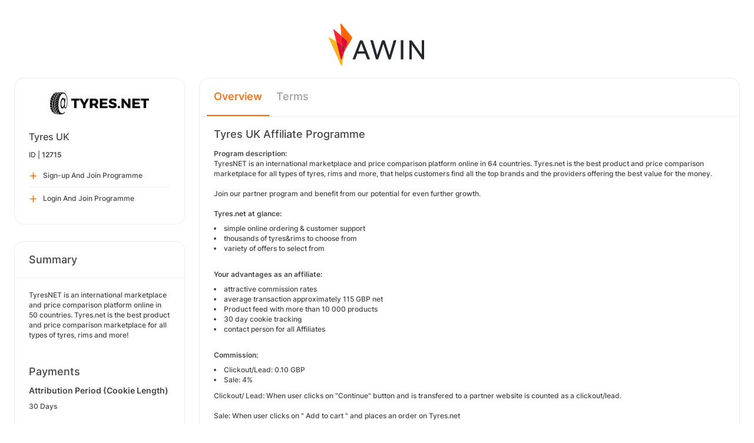

--- FILE ---
content_type: text/css
request_url: https://styleguide.awin.com/dist/awin.css?v=20230926140000
body_size: 116221
content:
@import url(https://fonts.googleapis.com/css2?family=Roboto:wght@400;500;700&display=swap);@import url(https://fonts.googleapis.com/css2?family=Lato:ital,wght@0,300;0,400;0,700;1,400&display=swap);@import url(https://fonts.googleapis.com/css2?family=Roboto:ital,wght@0,300;0,400;0,500;0,700;0,800;1,300;1,400;1,500;1,700;1,800&display=swap);/*!
 *  Font Awesome 4.7.0 by @davegandy - http://fontawesome.io - @fontawesome
 *  License - http://fontawesome.io/license (Font: SIL OFL 1.1, CSS: MIT License)
 */@font-face{font-family:"FontAwesome";src:url(/fonts/fontawesome-webfont.eot);src:url(/fonts/fontawesome-webfont.eot?#iefix&v=4.7.0) format("embedded-opentype"),url(/fonts/fontawesome-webfont.woff2) format("woff2"),url(/fonts/fontawesome-webfont.woff) format("woff"),url(/fonts/fontawesome-webfont.ttf) format("truetype"),url(/fonts/fontawesome-webfont.svg#fontawesomeregular) format("svg");font-weight:normal;font-style:normal}.fa{display:inline-block;font:normal normal normal 14px/1 FontAwesome;font-size:inherit;text-rendering:auto;-webkit-font-smoothing:antialiased;-moz-osx-font-smoothing:grayscale}.fa-lg{font-size:1.3333333333em;line-height:.75em;vertical-align:-15%}.fa-2x{font-size:2em}.fa-3x{font-size:3em}.fa-4x{font-size:4em}.fa-5x{font-size:5em}.fa-fw{width:1.2857142857em;text-align:center}.fa-ul{padding-left:0;margin-left:2.1428571429em;list-style-type:none}.fa-ul>li{position:relative}.fa-li{position:absolute;left:-2.1428571429em;width:2.1428571429em;top:.1428571429em;text-align:center}.fa-li.fa-lg{left:-1.8571428571em}.fa-border{padding:.2em .25em .15em;border:solid .08em #eee;border-radius:.1em}.fa-pull-left{float:left}.fa-pull-right{float:right}.fa.fa-pull-left{margin-right:.3em}.fa.fa-pull-right{margin-left:.3em}.pull-right{float:right}.pull-left{float:left}.fa.pull-left{margin-right:.3em}.fa.pull-right{margin-left:.3em}.fa-spin{-webkit-animation:fa-spin 2s infinite linear;animation:fa-spin 2s infinite linear}.fa-pulse{-webkit-animation:fa-spin 1s infinite steps(8);animation:fa-spin 1s infinite steps(8)}@-webkit-keyframes fa-spin{0%{-webkit-transform:rotate(0deg);transform:rotate(0deg)}100%{-webkit-transform:rotate(359deg);transform:rotate(359deg)}}@keyframes fa-spin{0%{-webkit-transform:rotate(0deg);transform:rotate(0deg)}100%{-webkit-transform:rotate(359deg);transform:rotate(359deg)}}.fa-rotate-90{-ms-filter:"progid:DXImageTransform.Microsoft.BasicImage(rotation=1)";-webkit-transform:rotate(90deg);-ms-transform:rotate(90deg);transform:rotate(90deg)}.fa-rotate-180{-ms-filter:"progid:DXImageTransform.Microsoft.BasicImage(rotation=2)";-webkit-transform:rotate(180deg);-ms-transform:rotate(180deg);transform:rotate(180deg)}.fa-rotate-270{-ms-filter:"progid:DXImageTransform.Microsoft.BasicImage(rotation=3)";-webkit-transform:rotate(270deg);-ms-transform:rotate(270deg);transform:rotate(270deg)}.fa-flip-horizontal{-ms-filter:"progid:DXImageTransform.Microsoft.BasicImage(rotation=0, mirror=1)";-webkit-transform:scale(-1, 1);-ms-transform:scale(-1, 1);transform:scale(-1, 1)}.fa-flip-vertical{-ms-filter:"progid:DXImageTransform.Microsoft.BasicImage(rotation=2, mirror=1)";-webkit-transform:scale(1, -1);-ms-transform:scale(1, -1);transform:scale(1, -1)}:root .fa-rotate-90,:root .fa-rotate-180,:root .fa-rotate-270,:root .fa-flip-horizontal,:root .fa-flip-vertical{filter:none}.fa-stack{position:relative;display:inline-block;width:2em;height:2em;line-height:2em;vertical-align:middle}.fa-stack-1x,.fa-stack-2x{position:absolute;left:0;width:100%;text-align:center}.fa-stack-1x{line-height:inherit}.fa-stack-2x{font-size:2em}.fa-inverse{color:#fff}.fa-glass:before{content:"\F000"}.fa-music:before{content:"\F001"}.fa-search:before{content:"\F002"}.fa-envelope-o:before{content:"\F003"}.fa-heart:before{content:"\F004"}.fa-star:before{content:"\F005"}.fa-star-o:before{content:"\F006"}.fa-user:before{content:"\F007"}.fa-film:before{content:"\F008"}.fa-th-large:before{content:"\F009"}.fa-th:before{content:"\F00A"}.fa-th-list:before{content:"\F00B"}.fa-check:before{content:"\F00C"}.fa-remove:before,.fa-close:before,.fa-times:before{content:"\F00D"}.fa-search-plus:before{content:"\F00E"}.fa-search-minus:before{content:"\F010"}.fa-power-off:before{content:"\F011"}.fa-signal:before{content:"\F012"}.fa-gear:before,.fa-cog:before{content:"\F013"}.fa-trash-o:before{content:"\F014"}.fa-home:before{content:"\F015"}.fa-file-o:before{content:"\F016"}.fa-clock-o:before{content:"\F017"}.fa-road:before{content:"\F018"}.fa-download:before{content:"\F019"}.fa-arrow-circle-o-down:before{content:"\F01A"}.fa-arrow-circle-o-up:before{content:"\F01B"}.fa-inbox:before{content:"\F01C"}.fa-play-circle-o:before{content:"\F01D"}.fa-rotate-right:before,.fa-repeat:before{content:"\F01E"}.fa-refresh:before{content:"\F021"}.fa-list-alt:before{content:"\F022"}.fa-lock:before{content:"\F023"}.fa-flag:before{content:"\F024"}.fa-headphones:before{content:"\F025"}.fa-volume-off:before{content:"\F026"}.fa-volume-down:before{content:"\F027"}.fa-volume-up:before{content:"\F028"}.fa-qrcode:before{content:"\F029"}.fa-barcode:before{content:"\F02A"}.fa-tag:before{content:"\F02B"}.fa-tags:before{content:"\F02C"}.fa-book:before{content:"\F02D"}.fa-bookmark:before{content:"\F02E"}.fa-print:before{content:"\F02F"}.fa-camera:before{content:"\F030"}.fa-font:before{content:"\F031"}.fa-bold:before{content:"\F032"}.fa-italic:before{content:"\F033"}.fa-text-height:before{content:"\F034"}.fa-text-width:before{content:"\F035"}.fa-align-left:before{content:"\F036"}.fa-align-center:before{content:"\F037"}.fa-align-right:before{content:"\F038"}.fa-align-justify:before{content:"\F039"}.fa-list:before{content:"\F03A"}.fa-dedent:before,.fa-outdent:before{content:"\F03B"}.fa-indent:before{content:"\F03C"}.fa-video-camera:before{content:"\F03D"}.fa-photo:before,.fa-image:before,.fa-picture-o:before{content:"\F03E"}.fa-pencil:before{content:"\F040"}.fa-map-marker:before{content:"\F041"}.fa-adjust:before{content:"\F042"}.fa-tint:before{content:"\F043"}.fa-edit:before,.fa-pencil-square-o:before{content:"\F044"}.fa-share-square-o:before{content:"\F045"}.fa-check-square-o:before{content:"\F046"}.fa-arrows:before{content:"\F047"}.fa-step-backward:before{content:"\F048"}.fa-fast-backward:before{content:"\F049"}.fa-backward:before{content:"\F04A"}.fa-play:before{content:"\F04B"}.fa-pause:before{content:"\F04C"}.fa-stop:before{content:"\F04D"}.fa-forward:before{content:"\F04E"}.fa-fast-forward:before{content:"\F050"}.fa-step-forward:before{content:"\F051"}.fa-eject:before{content:"\F052"}.fa-chevron-left:before{content:"\F053"}.fa-chevron-right:before{content:"\F054"}.fa-plus-circle:before{content:"\F055"}.fa-minus-circle:before{content:"\F056"}.fa-times-circle:before{content:"\F057"}.fa-check-circle:before{content:"\F058"}.fa-question-circle:before{content:"\F059"}.fa-info-circle:before{content:"\F05A"}.fa-crosshairs:before{content:"\F05B"}.fa-times-circle-o:before{content:"\F05C"}.fa-check-circle-o:before{content:"\F05D"}.fa-ban:before{content:"\F05E"}.fa-arrow-left:before{content:"\F060"}.fa-arrow-right:before{content:"\F061"}.fa-arrow-up:before{content:"\F062"}.fa-arrow-down:before{content:"\F063"}.fa-mail-forward:before,.fa-share:before{content:"\F064"}.fa-expand:before{content:"\F065"}.fa-compress:before{content:"\F066"}.fa-plus:before{content:"\F067"}.fa-minus:before{content:"\F068"}.fa-asterisk:before{content:"\F069"}.fa-exclamation-circle:before{content:"\F06A"}.fa-gift:before{content:"\F06B"}.fa-leaf:before{content:"\F06C"}.fa-fire:before{content:"\F06D"}.fa-eye:before{content:"\F06E"}.fa-eye-slash:before{content:"\F070"}.fa-warning:before,.fa-exclamation-triangle:before{content:"\F071"}.fa-plane:before{content:"\F072"}.fa-calendar:before{content:"\F073"}.fa-random:before{content:"\F074"}.fa-comment:before{content:"\F075"}.fa-magnet:before{content:"\F076"}.fa-chevron-up:before{content:"\F077"}.fa-chevron-down:before{content:"\F078"}.fa-retweet:before{content:"\F079"}.fa-shopping-cart:before{content:"\F07A"}.fa-folder:before{content:"\F07B"}.fa-folder-open:before{content:"\F07C"}.fa-arrows-v:before{content:"\F07D"}.fa-arrows-h:before{content:"\F07E"}.fa-bar-chart-o:before,.fa-bar-chart:before{content:"\F080"}.fa-twitter-square:before{content:"\F081"}.fa-facebook-square:before{content:"\F082"}.fa-camera-retro:before{content:"\F083"}.fa-key:before{content:"\F084"}.fa-gears:before,.fa-cogs:before{content:"\F085"}.fa-comments:before{content:"\F086"}.fa-thumbs-o-up:before{content:"\F087"}.fa-thumbs-o-down:before{content:"\F088"}.fa-star-half:before{content:"\F089"}.fa-heart-o:before{content:"\F08A"}.fa-sign-out:before{content:"\F08B"}.fa-linkedin-square:before{content:"\F08C"}.fa-thumb-tack:before{content:"\F08D"}.fa-external-link:before{content:"\F08E"}.fa-sign-in:before{content:"\F090"}.fa-trophy:before{content:"\F091"}.fa-github-square:before{content:"\F092"}.fa-upload:before{content:"\F093"}.fa-lemon-o:before{content:"\F094"}.fa-phone:before{content:"\F095"}.fa-square-o:before{content:"\F096"}.fa-bookmark-o:before{content:"\F097"}.fa-phone-square:before{content:"\F098"}.fa-twitter:before{content:"\F099"}.fa-facebook-f:before,.fa-facebook:before{content:"\F09A"}.fa-github:before{content:"\F09B"}.fa-unlock:before{content:"\F09C"}.fa-credit-card:before{content:"\F09D"}.fa-feed:before,.fa-rss:before{content:"\F09E"}.fa-hdd-o:before{content:"\F0A0"}.fa-bullhorn:before{content:"\F0A1"}.fa-bell:before{content:"\F0F3"}.fa-certificate:before{content:"\F0A3"}.fa-hand-o-right:before{content:"\F0A4"}.fa-hand-o-left:before{content:"\F0A5"}.fa-hand-o-up:before{content:"\F0A6"}.fa-hand-o-down:before{content:"\F0A7"}.fa-arrow-circle-left:before{content:"\F0A8"}.fa-arrow-circle-right:before{content:"\F0A9"}.fa-arrow-circle-up:before{content:"\F0AA"}.fa-arrow-circle-down:before{content:"\F0AB"}.fa-globe:before{content:"\F0AC"}.fa-wrench:before{content:"\F0AD"}.fa-tasks:before{content:"\F0AE"}.fa-filter:before{content:"\F0B0"}.fa-briefcase:before{content:"\F0B1"}.fa-arrows-alt:before{content:"\F0B2"}.fa-group:before,.fa-users:before{content:"\F0C0"}.fa-chain:before,.fa-link:before{content:"\F0C1"}.fa-cloud:before{content:"\F0C2"}.fa-flask:before{content:"\F0C3"}.fa-cut:before,.fa-scissors:before{content:"\F0C4"}.fa-copy:before,.fa-files-o:before{content:"\F0C5"}.fa-paperclip:before{content:"\F0C6"}.fa-save:before,.fa-floppy-o:before{content:"\F0C7"}.fa-square:before{content:"\F0C8"}.fa-navicon:before,.fa-reorder:before,.fa-bars:before{content:"\F0C9"}.fa-list-ul:before{content:"\F0CA"}.fa-list-ol:before{content:"\F0CB"}.fa-strikethrough:before{content:"\F0CC"}.fa-underline:before{content:"\F0CD"}.fa-table:before{content:"\F0CE"}.fa-magic:before{content:"\F0D0"}.fa-truck:before{content:"\F0D1"}.fa-pinterest:before{content:"\F0D2"}.fa-pinterest-square:before{content:"\F0D3"}.fa-google-plus-square:before{content:"\F0D4"}.fa-google-plus:before{content:"\F0D5"}.fa-money:before{content:"\F0D6"}.fa-caret-down:before{content:"\F0D7"}.fa-caret-up:before{content:"\F0D8"}.fa-caret-left:before{content:"\F0D9"}.fa-caret-right:before{content:"\F0DA"}.fa-columns:before{content:"\F0DB"}.fa-unsorted:before,.fa-sort:before{content:"\F0DC"}.fa-sort-down:before,.fa-sort-desc:before{content:"\F0DD"}.fa-sort-up:before,.fa-sort-asc:before{content:"\F0DE"}.fa-envelope:before{content:"\F0E0"}.fa-linkedin:before{content:"\F0E1"}.fa-rotate-left:before,.fa-undo:before{content:"\F0E2"}.fa-legal:before,.fa-gavel:before{content:"\F0E3"}.fa-dashboard:before,.fa-tachometer:before{content:"\F0E4"}.fa-comment-o:before{content:"\F0E5"}.fa-comments-o:before{content:"\F0E6"}.fa-flash:before,.fa-bolt:before{content:"\F0E7"}.fa-sitemap:before{content:"\F0E8"}.fa-umbrella:before{content:"\F0E9"}.fa-paste:before,.fa-clipboard:before{content:"\F0EA"}.fa-lightbulb-o:before{content:"\F0EB"}.fa-exchange:before{content:"\F0EC"}.fa-cloud-download:before{content:"\F0ED"}.fa-cloud-upload:before{content:"\F0EE"}.fa-user-md:before{content:"\F0F0"}.fa-stethoscope:before{content:"\F0F1"}.fa-suitcase:before{content:"\F0F2"}.fa-bell-o:before{content:"\F0A2"}.fa-coffee:before{content:"\F0F4"}.fa-cutlery:before{content:"\F0F5"}.fa-file-text-o:before{content:"\F0F6"}.fa-building-o:before{content:"\F0F7"}.fa-hospital-o:before{content:"\F0F8"}.fa-ambulance:before{content:"\F0F9"}.fa-medkit:before{content:"\F0FA"}.fa-fighter-jet:before{content:"\F0FB"}.fa-beer:before{content:"\F0FC"}.fa-h-square:before{content:"\F0FD"}.fa-plus-square:before{content:"\F0FE"}.fa-angle-double-left:before{content:"\F100"}.fa-angle-double-right:before{content:"\F101"}.fa-angle-double-up:before{content:"\F102"}.fa-angle-double-down:before{content:"\F103"}.fa-angle-left:before{content:"\F104"}.fa-angle-right:before{content:"\F105"}.fa-angle-up:before{content:"\F106"}.fa-angle-down:before{content:"\F107"}.fa-desktop:before{content:"\F108"}.fa-laptop:before{content:"\F109"}.fa-tablet:before{content:"\F10A"}.fa-mobile-phone:before,.fa-mobile:before{content:"\F10B"}.fa-circle-o:before{content:"\F10C"}.fa-quote-left:before{content:"\F10D"}.fa-quote-right:before{content:"\F10E"}.fa-spinner:before{content:"\F110"}.fa-circle:before{content:"\F111"}.fa-mail-reply:before,.fa-reply:before{content:"\F112"}.fa-github-alt:before{content:"\F113"}.fa-folder-o:before{content:"\F114"}.fa-folder-open-o:before{content:"\F115"}.fa-smile-o:before{content:"\F118"}.fa-frown-o:before{content:"\F119"}.fa-meh-o:before{content:"\F11A"}.fa-gamepad:before{content:"\F11B"}.fa-keyboard-o:before{content:"\F11C"}.fa-flag-o:before{content:"\F11D"}.fa-flag-checkered:before{content:"\F11E"}.fa-terminal:before{content:"\F120"}.fa-code:before{content:"\F121"}.fa-mail-reply-all:before,.fa-reply-all:before{content:"\F122"}.fa-star-half-empty:before,.fa-star-half-full:before,.fa-star-half-o:before{content:"\F123"}.fa-location-arrow:before{content:"\F124"}.fa-crop:before{content:"\F125"}.fa-code-fork:before{content:"\F126"}.fa-unlink:before,.fa-chain-broken:before{content:"\F127"}.fa-question:before{content:"\F128"}.fa-info:before{content:"\F129"}.fa-exclamation:before{content:"\F12A"}.fa-superscript:before{content:"\F12B"}.fa-subscript:before{content:"\F12C"}.fa-eraser:before{content:"\F12D"}.fa-puzzle-piece:before{content:"\F12E"}.fa-microphone:before{content:"\F130"}.fa-microphone-slash:before{content:"\F131"}.fa-shield:before{content:"\F132"}.fa-calendar-o:before{content:"\F133"}.fa-fire-extinguisher:before{content:"\F134"}.fa-rocket:before{content:"\F135"}.fa-maxcdn:before{content:"\F136"}.fa-chevron-circle-left:before{content:"\F137"}.fa-chevron-circle-right:before{content:"\F138"}.fa-chevron-circle-up:before{content:"\F139"}.fa-chevron-circle-down:before{content:"\F13A"}.fa-html5:before{content:"\F13B"}.fa-css3:before{content:"\F13C"}.fa-anchor:before{content:"\F13D"}.fa-unlock-alt:before{content:"\F13E"}.fa-bullseye:before{content:"\F140"}.fa-ellipsis-h:before{content:"\F141"}.fa-ellipsis-v:before{content:"\F142"}.fa-rss-square:before{content:"\F143"}.fa-play-circle:before{content:"\F144"}.fa-ticket:before{content:"\F145"}.fa-minus-square:before{content:"\F146"}.fa-minus-square-o:before{content:"\F147"}.fa-level-up:before{content:"\F148"}.fa-level-down:before{content:"\F149"}.fa-check-square:before{content:"\F14A"}.fa-pencil-square:before{content:"\F14B"}.fa-external-link-square:before{content:"\F14C"}.fa-share-square:before{content:"\F14D"}.fa-compass:before{content:"\F14E"}.fa-toggle-down:before,.fa-caret-square-o-down:before{content:"\F150"}.fa-toggle-up:before,.fa-caret-square-o-up:before{content:"\F151"}.fa-toggle-right:before,.fa-caret-square-o-right:before{content:"\F152"}.fa-euro:before,.fa-eur:before{content:"\F153"}.fa-gbp:before{content:"\F154"}.fa-dollar:before,.fa-usd:before{content:"\F155"}.fa-rupee:before,.fa-inr:before{content:"\F156"}.fa-cny:before,.fa-rmb:before,.fa-yen:before,.fa-jpy:before{content:"\F157"}.fa-ruble:before,.fa-rouble:before,.fa-rub:before{content:"\F158"}.fa-won:before,.fa-krw:before{content:"\F159"}.fa-bitcoin:before,.fa-btc:before{content:"\F15A"}.fa-file:before{content:"\F15B"}.fa-file-text:before{content:"\F15C"}.fa-sort-alpha-asc:before{content:"\F15D"}.fa-sort-alpha-desc:before{content:"\F15E"}.fa-sort-amount-asc:before{content:"\F160"}.fa-sort-amount-desc:before{content:"\F161"}.fa-sort-numeric-asc:before{content:"\F162"}.fa-sort-numeric-desc:before{content:"\F163"}.fa-thumbs-up:before{content:"\F164"}.fa-thumbs-down:before{content:"\F165"}.fa-youtube-square:before{content:"\F166"}.fa-youtube:before{content:"\F167"}.fa-xing:before{content:"\F168"}.fa-xing-square:before{content:"\F169"}.fa-youtube-play:before{content:"\F16A"}.fa-dropbox:before{content:"\F16B"}.fa-stack-overflow:before{content:"\F16C"}.fa-instagram:before{content:"\F16D"}.fa-flickr:before{content:"\F16E"}.fa-adn:before{content:"\F170"}.fa-bitbucket:before{content:"\F171"}.fa-bitbucket-square:before{content:"\F172"}.fa-tumblr:before{content:"\F173"}.fa-tumblr-square:before{content:"\F174"}.fa-long-arrow-down:before{content:"\F175"}.fa-long-arrow-up:before{content:"\F176"}.fa-long-arrow-left:before{content:"\F177"}.fa-long-arrow-right:before{content:"\F178"}.fa-apple:before{content:"\F179"}.fa-windows:before{content:"\F17A"}.fa-android:before{content:"\F17B"}.fa-linux:before{content:"\F17C"}.fa-dribbble:before{content:"\F17D"}.fa-skype:before{content:"\F17E"}.fa-foursquare:before{content:"\F180"}.fa-trello:before{content:"\F181"}.fa-female:before{content:"\F182"}.fa-male:before{content:"\F183"}.fa-gittip:before,.fa-gratipay:before{content:"\F184"}.fa-sun-o:before{content:"\F185"}.fa-moon-o:before{content:"\F186"}.fa-archive:before{content:"\F187"}.fa-bug:before{content:"\F188"}.fa-vk:before{content:"\F189"}.fa-weibo:before{content:"\F18A"}.fa-renren:before{content:"\F18B"}.fa-pagelines:before{content:"\F18C"}.fa-stack-exchange:before{content:"\F18D"}.fa-arrow-circle-o-right:before{content:"\F18E"}.fa-arrow-circle-o-left:before{content:"\F190"}.fa-toggle-left:before,.fa-caret-square-o-left:before{content:"\F191"}.fa-dot-circle-o:before{content:"\F192"}.fa-wheelchair:before{content:"\F193"}.fa-vimeo-square:before{content:"\F194"}.fa-turkish-lira:before,.fa-try:before{content:"\F195"}.fa-plus-square-o:before{content:"\F196"}.fa-space-shuttle:before{content:"\F197"}.fa-slack:before{content:"\F198"}.fa-envelope-square:before{content:"\F199"}.fa-wordpress:before{content:"\F19A"}.fa-openid:before{content:"\F19B"}.fa-institution:before,.fa-bank:before,.fa-university:before{content:"\F19C"}.fa-mortar-board:before,.fa-graduation-cap:before{content:"\F19D"}.fa-yahoo:before{content:"\F19E"}.fa-google:before{content:"\F1A0"}.fa-reddit:before{content:"\F1A1"}.fa-reddit-square:before{content:"\F1A2"}.fa-stumbleupon-circle:before{content:"\F1A3"}.fa-stumbleupon:before{content:"\F1A4"}.fa-delicious:before{content:"\F1A5"}.fa-digg:before{content:"\F1A6"}.fa-pied-piper-pp:before{content:"\F1A7"}.fa-pied-piper-alt:before{content:"\F1A8"}.fa-drupal:before{content:"\F1A9"}.fa-joomla:before{content:"\F1AA"}.fa-language:before{content:"\F1AB"}.fa-fax:before{content:"\F1AC"}.fa-building:before{content:"\F1AD"}.fa-child:before{content:"\F1AE"}.fa-paw:before{content:"\F1B0"}.fa-spoon:before{content:"\F1B1"}.fa-cube:before{content:"\F1B2"}.fa-cubes:before{content:"\F1B3"}.fa-behance:before{content:"\F1B4"}.fa-behance-square:before{content:"\F1B5"}.fa-steam:before{content:"\F1B6"}.fa-steam-square:before{content:"\F1B7"}.fa-recycle:before{content:"\F1B8"}.fa-automobile:before,.fa-car:before{content:"\F1B9"}.fa-cab:before,.fa-taxi:before{content:"\F1BA"}.fa-tree:before{content:"\F1BB"}.fa-spotify:before{content:"\F1BC"}.fa-deviantart:before{content:"\F1BD"}.fa-soundcloud:before{content:"\F1BE"}.fa-database:before{content:"\F1C0"}.fa-file-pdf-o:before{content:"\F1C1"}.fa-file-word-o:before{content:"\F1C2"}.fa-file-excel-o:before{content:"\F1C3"}.fa-file-powerpoint-o:before{content:"\F1C4"}.fa-file-photo-o:before,.fa-file-picture-o:before,.fa-file-image-o:before{content:"\F1C5"}.fa-file-zip-o:before,.fa-file-archive-o:before{content:"\F1C6"}.fa-file-sound-o:before,.fa-file-audio-o:before{content:"\F1C7"}.fa-file-movie-o:before,.fa-file-video-o:before{content:"\F1C8"}.fa-file-code-o:before{content:"\F1C9"}.fa-vine:before{content:"\F1CA"}.fa-codepen:before{content:"\F1CB"}.fa-jsfiddle:before{content:"\F1CC"}.fa-life-bouy:before,.fa-life-buoy:before,.fa-life-saver:before,.fa-support:before,.fa-life-ring:before{content:"\F1CD"}.fa-circle-o-notch:before{content:"\F1CE"}.fa-ra:before,.fa-resistance:before,.fa-rebel:before{content:"\F1D0"}.fa-ge:before,.fa-empire:before{content:"\F1D1"}.fa-git-square:before{content:"\F1D2"}.fa-git:before{content:"\F1D3"}.fa-y-combinator-square:before,.fa-yc-square:before,.fa-hacker-news:before{content:"\F1D4"}.fa-tencent-weibo:before{content:"\F1D5"}.fa-qq:before{content:"\F1D6"}.fa-wechat:before,.fa-weixin:before{content:"\F1D7"}.fa-send:before,.fa-paper-plane:before{content:"\F1D8"}.fa-send-o:before,.fa-paper-plane-o:before{content:"\F1D9"}.fa-history:before{content:"\F1DA"}.fa-circle-thin:before{content:"\F1DB"}.fa-header:before{content:"\F1DC"}.fa-paragraph:before{content:"\F1DD"}.fa-sliders:before{content:"\F1DE"}.fa-share-alt:before{content:"\F1E0"}.fa-share-alt-square:before{content:"\F1E1"}.fa-bomb:before{content:"\F1E2"}.fa-soccer-ball-o:before,.fa-futbol-o:before{content:"\F1E3"}.fa-tty:before{content:"\F1E4"}.fa-binoculars:before{content:"\F1E5"}.fa-plug:before{content:"\F1E6"}.fa-slideshare:before{content:"\F1E7"}.fa-twitch:before{content:"\F1E8"}.fa-yelp:before{content:"\F1E9"}.fa-newspaper-o:before{content:"\F1EA"}.fa-wifi:before{content:"\F1EB"}.fa-calculator:before{content:"\F1EC"}.fa-paypal:before{content:"\F1ED"}.fa-google-wallet:before{content:"\F1EE"}.fa-cc-visa:before{content:"\F1F0"}.fa-cc-mastercard:before{content:"\F1F1"}.fa-cc-discover:before{content:"\F1F2"}.fa-cc-amex:before{content:"\F1F3"}.fa-cc-paypal:before{content:"\F1F4"}.fa-cc-stripe:before{content:"\F1F5"}.fa-bell-slash:before{content:"\F1F6"}.fa-bell-slash-o:before{content:"\F1F7"}.fa-trash:before{content:"\F1F8"}.fa-copyright:before{content:"\F1F9"}.fa-at:before{content:"\F1FA"}.fa-eyedropper:before{content:"\F1FB"}.fa-paint-brush:before{content:"\F1FC"}.fa-birthday-cake:before{content:"\F1FD"}.fa-area-chart:before{content:"\F1FE"}.fa-pie-chart:before{content:"\F200"}.fa-line-chart:before{content:"\F201"}.fa-lastfm:before{content:"\F202"}.fa-lastfm-square:before{content:"\F203"}.fa-toggle-off:before{content:"\F204"}.fa-toggle-on:before{content:"\F205"}.fa-bicycle:before{content:"\F206"}.fa-bus:before{content:"\F207"}.fa-ioxhost:before{content:"\F208"}.fa-angellist:before{content:"\F209"}.fa-cc:before{content:"\F20A"}.fa-shekel:before,.fa-sheqel:before,.fa-ils:before{content:"\F20B"}.fa-meanpath:before{content:"\F20C"}.fa-buysellads:before{content:"\F20D"}.fa-connectdevelop:before{content:"\F20E"}.fa-dashcube:before{content:"\F210"}.fa-forumbee:before{content:"\F211"}.fa-leanpub:before{content:"\F212"}.fa-sellsy:before{content:"\F213"}.fa-shirtsinbulk:before{content:"\F214"}.fa-simplybuilt:before{content:"\F215"}.fa-skyatlas:before{content:"\F216"}.fa-cart-plus:before{content:"\F217"}.fa-cart-arrow-down:before{content:"\F218"}.fa-diamond:before{content:"\F219"}.fa-ship:before{content:"\F21A"}.fa-user-secret:before{content:"\F21B"}.fa-motorcycle:before{content:"\F21C"}.fa-street-view:before{content:"\F21D"}.fa-heartbeat:before{content:"\F21E"}.fa-venus:before{content:"\F221"}.fa-mars:before{content:"\F222"}.fa-mercury:before{content:"\F223"}.fa-intersex:before,.fa-transgender:before{content:"\F224"}.fa-transgender-alt:before{content:"\F225"}.fa-venus-double:before{content:"\F226"}.fa-mars-double:before{content:"\F227"}.fa-venus-mars:before{content:"\F228"}.fa-mars-stroke:before{content:"\F229"}.fa-mars-stroke-v:before{content:"\F22A"}.fa-mars-stroke-h:before{content:"\F22B"}.fa-neuter:before{content:"\F22C"}.fa-genderless:before{content:"\F22D"}.fa-facebook-official:before{content:"\F230"}.fa-pinterest-p:before{content:"\F231"}.fa-whatsapp:before{content:"\F232"}.fa-server:before{content:"\F233"}.fa-user-plus:before{content:"\F234"}.fa-user-times:before{content:"\F235"}.fa-hotel:before,.fa-bed:before{content:"\F236"}.fa-viacoin:before{content:"\F237"}.fa-train:before{content:"\F238"}.fa-subway:before{content:"\F239"}.fa-medium:before{content:"\F23A"}.fa-yc:before,.fa-y-combinator:before{content:"\F23B"}.fa-optin-monster:before{content:"\F23C"}.fa-opencart:before{content:"\F23D"}.fa-expeditedssl:before{content:"\F23E"}.fa-battery-4:before,.fa-battery:before,.fa-battery-full:before{content:"\F240"}.fa-battery-3:before,.fa-battery-three-quarters:before{content:"\F241"}.fa-battery-2:before,.fa-battery-half:before{content:"\F242"}.fa-battery-1:before,.fa-battery-quarter:before{content:"\F243"}.fa-battery-0:before,.fa-battery-empty:before{content:"\F244"}.fa-mouse-pointer:before{content:"\F245"}.fa-i-cursor:before{content:"\F246"}.fa-object-group:before{content:"\F247"}.fa-object-ungroup:before{content:"\F248"}.fa-sticky-note:before{content:"\F249"}.fa-sticky-note-o:before{content:"\F24A"}.fa-cc-jcb:before{content:"\F24B"}.fa-cc-diners-club:before{content:"\F24C"}.fa-clone:before{content:"\F24D"}.fa-balance-scale:before{content:"\F24E"}.fa-hourglass-o:before{content:"\F250"}.fa-hourglass-1:before,.fa-hourglass-start:before{content:"\F251"}.fa-hourglass-2:before,.fa-hourglass-half:before{content:"\F252"}.fa-hourglass-3:before,.fa-hourglass-end:before{content:"\F253"}.fa-hourglass:before{content:"\F254"}.fa-hand-grab-o:before,.fa-hand-rock-o:before{content:"\F255"}.fa-hand-stop-o:before,.fa-hand-paper-o:before{content:"\F256"}.fa-hand-scissors-o:before{content:"\F257"}.fa-hand-lizard-o:before{content:"\F258"}.fa-hand-spock-o:before{content:"\F259"}.fa-hand-pointer-o:before{content:"\F25A"}.fa-hand-peace-o:before{content:"\F25B"}.fa-trademark:before{content:"\F25C"}.fa-registered:before{content:"\F25D"}.fa-creative-commons:before{content:"\F25E"}.fa-gg:before{content:"\F260"}.fa-gg-circle:before{content:"\F261"}.fa-tripadvisor:before{content:"\F262"}.fa-odnoklassniki:before{content:"\F263"}.fa-odnoklassniki-square:before{content:"\F264"}.fa-get-pocket:before{content:"\F265"}.fa-wikipedia-w:before{content:"\F266"}.fa-safari:before{content:"\F267"}.fa-chrome:before{content:"\F268"}.fa-firefox:before{content:"\F269"}.fa-opera:before{content:"\F26A"}.fa-internet-explorer:before{content:"\F26B"}.fa-tv:before,.fa-television:before{content:"\F26C"}.fa-contao:before{content:"\F26D"}.fa-500px:before{content:"\F26E"}.fa-amazon:before{content:"\F270"}.fa-calendar-plus-o:before{content:"\F271"}.fa-calendar-minus-o:before{content:"\F272"}.fa-calendar-times-o:before{content:"\F273"}.fa-calendar-check-o:before{content:"\F274"}.fa-industry:before{content:"\F275"}.fa-map-pin:before{content:"\F276"}.fa-map-signs:before{content:"\F277"}.fa-map-o:before{content:"\F278"}.fa-map:before{content:"\F279"}.fa-commenting:before{content:"\F27A"}.fa-commenting-o:before{content:"\F27B"}.fa-houzz:before{content:"\F27C"}.fa-vimeo:before{content:"\F27D"}.fa-black-tie:before{content:"\F27E"}.fa-fonticons:before{content:"\F280"}.fa-reddit-alien:before{content:"\F281"}.fa-edge:before{content:"\F282"}.fa-credit-card-alt:before{content:"\F283"}.fa-codiepie:before{content:"\F284"}.fa-modx:before{content:"\F285"}.fa-fort-awesome:before{content:"\F286"}.fa-usb:before{content:"\F287"}.fa-product-hunt:before{content:"\F288"}.fa-mixcloud:before{content:"\F289"}.fa-scribd:before{content:"\F28A"}.fa-pause-circle:before{content:"\F28B"}.fa-pause-circle-o:before{content:"\F28C"}.fa-stop-circle:before{content:"\F28D"}.fa-stop-circle-o:before{content:"\F28E"}.fa-shopping-bag:before{content:"\F290"}.fa-shopping-basket:before{content:"\F291"}.fa-hashtag:before{content:"\F292"}.fa-bluetooth:before{content:"\F293"}.fa-bluetooth-b:before{content:"\F294"}.fa-percent:before{content:"\F295"}.fa-gitlab:before{content:"\F296"}.fa-wpbeginner:before{content:"\F297"}.fa-wpforms:before{content:"\F298"}.fa-envira:before{content:"\F299"}.fa-universal-access:before{content:"\F29A"}.fa-wheelchair-alt:before{content:"\F29B"}.fa-question-circle-o:before{content:"\F29C"}.fa-blind:before{content:"\F29D"}.fa-audio-description:before{content:"\F29E"}.fa-volume-control-phone:before{content:"\F2A0"}.fa-braille:before{content:"\F2A1"}.fa-assistive-listening-systems:before{content:"\F2A2"}.fa-asl-interpreting:before,.fa-american-sign-language-interpreting:before{content:"\F2A3"}.fa-deafness:before,.fa-hard-of-hearing:before,.fa-deaf:before{content:"\F2A4"}.fa-glide:before{content:"\F2A5"}.fa-glide-g:before{content:"\F2A6"}.fa-signing:before,.fa-sign-language:before{content:"\F2A7"}.fa-low-vision:before{content:"\F2A8"}.fa-viadeo:before{content:"\F2A9"}.fa-viadeo-square:before{content:"\F2AA"}.fa-snapchat:before{content:"\F2AB"}.fa-snapchat-ghost:before{content:"\F2AC"}.fa-snapchat-square:before{content:"\F2AD"}.fa-pied-piper:before{content:"\F2AE"}.fa-first-order:before{content:"\F2B0"}.fa-yoast:before{content:"\F2B1"}.fa-themeisle:before{content:"\F2B2"}.fa-google-plus-circle:before,.fa-google-plus-official:before{content:"\F2B3"}.fa-fa:before,.fa-font-awesome:before{content:"\F2B4"}.fa-handshake-o:before{content:"\F2B5"}.fa-envelope-open:before{content:"\F2B6"}.fa-envelope-open-o:before{content:"\F2B7"}.fa-linode:before{content:"\F2B8"}.fa-address-book:before{content:"\F2B9"}.fa-address-book-o:before{content:"\F2BA"}.fa-vcard:before,.fa-address-card:before{content:"\F2BB"}.fa-vcard-o:before,.fa-address-card-o:before{content:"\F2BC"}.fa-user-circle:before{content:"\F2BD"}.fa-user-circle-o:before{content:"\F2BE"}.fa-user-o:before{content:"\F2C0"}.fa-id-badge:before{content:"\F2C1"}.fa-drivers-license:before,.fa-id-card:before{content:"\F2C2"}.fa-drivers-license-o:before,.fa-id-card-o:before{content:"\F2C3"}.fa-quora:before{content:"\F2C4"}.fa-free-code-camp:before{content:"\F2C5"}.fa-telegram:before{content:"\F2C6"}.fa-thermometer-4:before,.fa-thermometer:before,.fa-thermometer-full:before{content:"\F2C7"}.fa-thermometer-3:before,.fa-thermometer-three-quarters:before{content:"\F2C8"}.fa-thermometer-2:before,.fa-thermometer-half:before{content:"\F2C9"}.fa-thermometer-1:before,.fa-thermometer-quarter:before{content:"\F2CA"}.fa-thermometer-0:before,.fa-thermometer-empty:before{content:"\F2CB"}.fa-shower:before{content:"\F2CC"}.fa-bathtub:before,.fa-s15:before,.fa-bath:before{content:"\F2CD"}.fa-podcast:before{content:"\F2CE"}.fa-window-maximize:before{content:"\F2D0"}.fa-window-minimize:before{content:"\F2D1"}.fa-window-restore:before{content:"\F2D2"}.fa-times-rectangle:before,.fa-window-close:before{content:"\F2D3"}.fa-times-rectangle-o:before,.fa-window-close-o:before{content:"\F2D4"}.fa-bandcamp:before{content:"\F2D5"}.fa-grav:before{content:"\F2D6"}.fa-etsy:before{content:"\F2D7"}.fa-imdb:before{content:"\F2D8"}.fa-ravelry:before{content:"\F2D9"}.fa-eercast:before{content:"\F2DA"}.fa-microchip:before{content:"\F2DB"}.fa-snowflake-o:before{content:"\F2DC"}.fa-superpowers:before{content:"\F2DD"}.fa-wpexplorer:before{content:"\F2DE"}.fa-meetup:before{content:"\F2E0"}.sr-only{position:absolute;width:1px;height:1px;padding:0;margin:-1px;overflow:hidden;clip:rect(0, 0, 0, 0);border:0}.sr-only-focusable:active,.sr-only-focusable:focus{position:static;width:auto;height:auto;margin:0;overflow:visible;clip:auto}/*!
 * Font Awesome Pro 6.7.2 by @fontawesome - https://fontawesome.com
 * License - https://fontawesome.com/license (Commercial License)
 * Copyright 2024 Fonticons, Inc.
 */:root,:host{--fa-style-family-classic: "Font Awesome 6 Pro";--fa-font-solid: normal 900 1em/1 "Font Awesome 6 Pro"}@font-face{font-family:"Font Awesome 6 Pro";font-style:normal;font-weight:900;font-display:block;src:url(/fonts/fa-solid-900.woff2) format("woff2"),url(/fonts/fa-solid-900.ttf) format("truetype")}.fas,.fa-solid{font-weight:900}/*!
 * Font Awesome Pro 6.7.2 by @fontawesome - https://fontawesome.com
 * License - https://fontawesome.com/license (Commercial License)
 * Copyright 2024 Fonticons, Inc.
 */:root,:host{--fa-style-family-classic: "Font Awesome 6 Pro";--fa-font-regular: normal 400 1em/1 "Font Awesome 6 Pro"}@font-face{font-family:"Font Awesome 6 Pro";font-style:normal;font-weight:400;font-display:block;src:url(/fonts/fa-regular-400.woff2) format("woff2"),url(/fonts/fa-regular-400.ttf) format("truetype")}.far,.fa-regular{font-weight:400}/*!
 * Font Awesome Pro 6.7.2 by @fontawesome - https://fontawesome.com
 * License - https://fontawesome.com/license (Commercial License)
 * Copyright 2024 Fonticons, Inc.
 */:root,:host{--fa-style-family-classic: "Font Awesome 6 Pro";--fa-font-light: normal 300 1em/1 "Font Awesome 6 Pro"}@font-face{font-family:"Font Awesome 6 Pro";font-style:normal;font-weight:300;font-display:block;src:url(/fonts/fa-light-300.woff2) format("woff2"),url(/fonts/fa-light-300.ttf) format("truetype")}.fal,.fa-light{font-weight:300}:root{--brand-font: Inter, Tahoma, sans-serif;--brand-primary: #ff6600;--brand-primary-low-opacity: #ffece0;--brand-secondary: #23282c;--font-family: Inter, Tahoma, sans-serif;--text-default: #444444;--text-error: #a52222;--text-success: #3c6f1f;--text-info: #4342a7;--text-warning: #a4700f;--text-active: #ff6600;--text-light: #999999;--text-muted: #9e9e9e;--text-disabled: #9e9e9e;--text-nav: #ffffff;--text-dropdown: #444444;--text-button: #ffffff;--text-button-hover: #ffffff;--link-default: #444444;--link-default-hover: #ff6600;--link-active: #ff6600;--link-active-hover: #e35b00;--link-nav: #444444;--link-nav-hover: #ff6600;--link-nav-hover-decoration: none;--link-nav-main: #444444;--link-nav-main-hover: #ff6600;--link-decoration: none;--bg-default: #f8f8f8;--bg-secondary: #f5f5f5;--bg-login-header: #ffffff;--bg-main-header: #23282c;--bg-dark: #f9f9f9;--bg-error: #fce7ea;--bg-info: #eeeefb;--bg-success: #e6f4ed;--bg-warning: #fff7e8;--bg-disabled: #e9e9e9;--bg-white: #ffffff;--bg-speech-bubble: #fafafa;--bg-site-header: #23282c;--bg-nav: #ffffff;--bg-dropdown: #f5f5f5;--bg-hover: #f9f9f9;--bg-input: #ffffff;--bg-input-error: #fcefee;--bg-input-warning: #fff7e8;--bg-input-header: #f8f8f8;--bg-edit: #f9f9f9;--bg-table-header: #f8f8f8;--bg-provider-bar: #5e5e5e;--bg-button: #ff6600;--bg-button-auth0: #ff6600;--bg-button-hover: #e35b00;--bg-button-active: #ff6600;--bg-button-filter: #ffffff;--bg-badge: #ff6600;--border-color-default: #eeeeee;--border-form-element: #e0e0e0;--border-focused: #eeeeee;--border-error: #cc3333;--border-success: #6caf47;--border-warning: #cc9900;--border-info: #99b2cc;--border-table-header: #dbdbdb;--border-row: #eeeeee;--border-dropdown: none;--border-nav: inset 0 -1px 0 0 #444444;--border-nav-hover: none;--border-bottom-nav: none;--border-active: #ff6600;--border-button: 1px solid transparent;--border-radius-btn: 999px;--border-radius-input: 0.5rem;--border-radius-container: 1rem;--padding-button: 0.5rem 1rem;--display-nav-arrow: block;--mt-nav-dropdown: 0px;--line-height-nav: 38px;--focused-form-element: #fef6f0;--focused-shadow: none;--icon-load-default: #ffffff;--icon-load-disabled: #b3b3b3;--nav-text-transform: initial;--nav-font-weight: 500;--arrow-down-image: url("https://images.awin.com/awin-interface/arrow-down.png");--calendar-image: url("https://images.awin.com/awin-interface/icons/calendar.png");--checkbox: url("https://images.awin.com/awin-interface/icons/checkbox.png");--checkbox-unchecked: url("https://images.awin.com/awin-interface/icons/checkbox-unchecked.png");--checkbox-checked: url("https://images.awin.com/awin-interface/icons/checkbox-checked.png");--checkbox-partial: url("https://images.awin.com/awin-interface/icons/checkbox-partial.png");--radio: url("https://images.awin.com/awin-interface/icons/radio.png");--radio-selected: url("https://images.awin.com/awin-interface/icons/radio-selected.png");--radio-partial: url("https://images.awin.com/awin-interface/icons/radio-partial.png");--icon-list: url("https://images.awin.com/awin-interface/icons/list.png");--brand-logo-public: url("https://images.awin.com/awin-interface/logos/awin-login.svg");--brand-logo-public-auth0: url("https://images.awin.com/awin-interface/logos/awin-login.svg");--brand-logo-private: url("https://images.awin.com/awin-interface/logos/awin-login.svg");--logo-nav-width: 6rem}*,:after,:before{box-sizing:inherit;margin:0;padding:0}html,body{height:100%;min-height:100%;margin:0;padding:0}.reset-password-success{background-image:url("https://images.awin.com/awin-interface/icons/icon-reset-password-success.svg");background-repeat:no-repeat;background-position:center;background-size:contain;height:70px}:root{font-size:16px}@font-face{font-family:"Larsseit";src:url(/fonts/LarsseitThin.otf) format("opentype");font-weight:100;font-style:normal}@font-face{font-family:"Larsseit";src:url(/fonts/LarsseitThinItalic.otf) format("opentype");font-weight:100;font-style:italic}@font-face{font-family:"Larsseit";src:url(/fonts/LarsseitLight.otf) format("opentype");font-weight:300;font-style:normal}@font-face{font-family:"Larsseit";src:url(/fonts/LarsseitLightItalic.otf) format("opentype");font-weight:300;font-style:italic}@font-face{font-family:"Larsseit";src:url(/fonts/LarsseitItalic.otf) format("opentype");font-weight:400;font-style:italic}@font-face{font-family:"Larsseit";src:url(/fonts/LarsseitMedium.otf) format("opentype");font-weight:500;font-style:normal}@font-face{font-family:"Larsseit";src:url(/fonts/LarsseitMediumItalic.otf) format("opentype");font-weight:500;font-style:italic}@font-face{font-family:"Larsseit";src:url(/fonts/LarsseitBold.otf) format("opentype");font-weight:700;font-style:normal}@font-face{font-family:"Larsseit";src:url(/fonts/LarsseitBoldItalic.otf) format("opentype");font-weight:700;font-style:italic}@font-face{font-family:"Larsseit";src:url(/fonts/LarsseitExtraBold.otf) format("opentype");font-weight:800;font-style:normal}@font-face{font-family:"Larsseit";src:url(/fonts/LarsseitExtraBoldItalic.otf) format("opentype");font-weight:800;font-style:italic}@font-face{font-family:"ITCFranklinGothicStd-BkCp";src:url(/fonts/ITCFranklinGothicStd-BkCp.otf) format("opentype");font-weight:400 700;font-style:normal}@font-face{font-family:"ITCFranklinGothicStd-DmCp";src:url(/fonts/ITCFranklinGothicStd-DmCp.otf) format("opentype");font-weight:400 700;font-style:normal}.active .badge{background-color:#f60 !important;color:#444 !important}.disabled .badge{background-color:#e9e9e9 !important;color:#444 !important}@font-face{font-family:"Nunito";src:url(/fonts/Nunito-Light.ttf) format("opentype");font-weight:300;font-style:normal}@font-face{font-family:"Nunito";src:url(/fonts/Nunito-LightItalic.ttf) format("opentype");font-weight:300;font-style:italic}@font-face{font-family:"Nunito";src:url(/fonts/Nunito-Italic.ttf) format("opentype");font-weight:400;font-style:italic}@font-face{font-family:"Nunito";src:url(/fonts/Nunito-Medium.ttf) format("opentype");font-weight:500;font-style:normal}@font-face{font-family:"Nunito";src:url(/fonts/Nunito-MediumItalic.ttf) format("opentype");font-weight:500;font-style:italic}@font-face{font-family:"Nunito";src:url(/fonts/Nunito-Bold.ttf) format("opentype");font-weight:700;font-style:normal}@font-face{font-family:"Nunito";src:url(/fonts/Nunito-BoldItalic.ttf) format("opentype");font-weight:700;font-style:italic}@font-face{font-family:"Nunito";src:url(/fonts/Nunito-ExtraBold.ttf) format("opentype");font-weight:800;font-style:normal}@font-face{font-family:"Nunito";src:url(/fonts/Nunito-ExtraBoldItalic.ttf) format("opentype");font-weight:800;font-style:italic}.active .badge{background-color:#f60 !important;color:#444 !important}.disabled .badge{background-color:#e9e9e9 !important;color:#444 !important}.active .badge{background-color:#f60 !important;color:#444 !important}.disabled .badge{background-color:#e9e9e9 !important;color:#444 !important}.brand-and-icon-logged-out{min-width:6rem;min-height:4.5rem !important;position:relative;border-bottom:none;background-image:url("https://images.awin.com/awin-interface/logos/awin-login.svg");background-repeat:no-repeat;background-position:center;background-size:contain;display:flex;justify-content:center;align-items:center}.navbar img{width:100%;display:block}.navbar a{color:#444;text-decoration:none;font-family:Inter,Tahoma,sans-serif;font-weight:500}.navbar ul li{list-style-type:none;text-align:left;padding:0;flex:1;height:100%}.navbar-nav:not(.nav-right)>li>a>span{display:inline;max-width:none;white-space:nowrap}.navbar ul li:hover{background-color:#f5f5f5;box-sizing:border-box}.fa-classic,.fa-regular,.fa-solid,.fa-light,.fa-thin,.far,.fas{font-family:"Font Awesome 6 pro"}.navbar{background:#fff;padding:0;width:100%;min-height:4rem;display:flex;flex-direction:column}.navbar .fa-regular{color:#f60}.brand-and-icon{min-width:6rem;min-height:2.5rem;position:relative;border-bottom:none;margin:.75rem 1.25rem;background-image:url("https://images.awin.com/awin-interface/logos/awin-login.svg");background-repeat:no-repeat;background-position:left center;background-size:contain}.brand-and-icon .navbar-brand{position:absolute;top:0;left:0;width:100%;height:100%;display:block}.navbar-brand{font-size:1.575rem;letter-spacing:3px;font-weight:700}.navbar-collapse{overflow-y:scroll;display:none}.navbar-brand img{max-height:60px}.navbar-toggler{display:block;position:absolute;bottom:0;right:0;z-index:999;border:none;background:transparent;font-size:1.575rem;cursor:pointer;padding:.175rem .438rem;transition:all .4s ease}.navbar-toggler:hover{opacity:.7}.navbar-collapse>.navbar-nav{border-top:.125rem solid #eee;padding:0 1.25rem}.navbar-nav>li>a{font-size:.875rem;font-weight:500;display:block;padding:1.25rem .75rem;margin:0;position:relative;transition:all .4s ease}.navbar-nav>li>a #activityStreamCount{visibility:hidden;position:absolute;top:1.4rem;left:2.9rem;min-width:.875rem;min-height:.875rem;color:#fff;font-size:.6rem;font-weight:600;border-radius:.875rem;background-color:#f60;padding:0 .3rem}.nav-right{display:flex;flex-direction:row-reverse}.nav-right>li>a{font-size:.825rem;font-weight:500;display:flex;align-items:center;padding:1.25rem .75rem;transition:all .4s ease}.nav-right>li:last-child>a{font-weight:600}.nav-right h5{color:#444}.navbar-nav i{clear:both;display:block;margin-bottom:.2rem;font-size:1rem;text-align:center}.drop-icon{position:absolute;right:-10px;top:50%;transform:translateY(-50%)}.navbar-nav .sub-menu li>a:hover{opacity:1}.navbar .fa-2x{font-size:1.138rem}.sub-menu h4{color:#444;font-size:.875rem;text-align:left;white-space:nowrap;margin-bottom:.25rem}.sub-menu ul li{margin-left:-0.25rem;font-size:.75rem;margin:0;text-align:left}.sub-menu ul li a{padding:.25rem 0;display:inline-block}.sub-menu ul li a:hover{color:#f60;text-decoration:none}.sub-menu{display:none}.navbar ul li:hover .sub-menu{display:none}.menu-link{flex-grow:1}.sub-menu-item{min-width:6rem}.sub-menu-item:first-child{margin-right:1.5rem}.sub-menu-item:last-child{margin-right:0}.sub-menu-item ul:last-child{margin-bottom:0}.sub-menu-item ul{margin-bottom:.875rem;text-align:left}.sub-menu-item ul .brand-favicon{padding-left:1.25rem;background-image:url("https://images.awin.com/awin-interface/icons/16x16/awin.png");background-position:left;background-size:1rem 1rem;background-repeat:no-repeat}.sub-menu-item ul li,.sub-menu-item ul li:hover{border:0}.sub-menu-item ul li:hover{color:#f60}.menu-icon-reports .sub-menu-item ul{text-align:left}.menu-icon-reports .sub-menu-item ul li{padding-right:.75rem}.merchantreports .sub-menu-item ul li,.affiliatereports .sub-menu-item ul li,.userreports .sub-menu-item ul li,.userreportsPublisher .sub-menu-item ul li{display:inline-flex}.sub-menu-item ul li .right-links{display:flex;margin-left:auto}.nav-right .switcher-menu{flex:3 1 0}.nav-right .user-menu,.nav-right .logout-mobile{flex:1 1 0}.nav-right .switcher-menu a{font-weight:600}.nav-right .user-menu .fa-user,.nav-right .logout-mobile .fa-right-from-bracket{margin-left:auto}.nav-right .logout-mobile{display:inline}.nav-right .user-menu .fa-chevron-down{display:none}.nav-right .switcher-menu .fa-chevron-down{display:none}@media screen and (min-width: 992px){.navbar{flex-direction:row;justify-content:space-between;align-items:center;border-bottom:1px solid #eee;padding:0;position:relative}.navbar-toggler{display:none}.brand-and-icon{min-width:6rem;min-height:2.5rem;position:relative;border-bottom:none;padding:1rem 0;margin-left:1.25rem;background-image:url("https://images.awin.com/awin-interface/logos/awin-login.svg");background-repeat:no-repeat;background-position:left;background-size:contain;margin-right:1.5rem}.brand-and-icon .navbar-brand{position:absolute;top:0;left:0;width:100%;height:100%;display:block}.navbar-collapse{overflow-y:visible;display:flex;flex:1 0 auto;flex-direction:row}.navbar ul li{text-align:center}.sub-menu ul li{text-align:left}.navbar ul li:hover .sub-menu{display:flex}.navbar-collapse>.navbar-nav{border-top:none;padding:0rem .875rem}.navbar-nav{display:inline-flex;align-items:center;padding:0rem .875rem;justify-content:left;margin-bottom:0}.navbar-nav>li>a #activityStreamCount{visibility:visible}.navbar-nav:not(.nav-right)>li>a>span{display:inline-block;max-width:6.5rem;white-space:normal}.navbar-nav>li>a,.menu-right>li>a{border-bottom:none;padding:1.25rem .75rem;height:100%}.nav-right{margin-left:auto;display:inline-flex;justify-content:center;align-items:center;flex-direction:row}.sub-menu{position:absolute;background:#f5f5f5;padding:1.5rem 1.5rem 1.2rem;margin-left:-1.5rem;box-shadow:rgba(0,0,0,.15) 0 .4rem .4rem .2rem;border-radius:0 0 .5rem .5rem;z-index:11}.nav-right .user-menu .fa-user{margin-left:0}.nav-right .logout-mobile{display:none}.nav-right .dropdown-menu .fa-chevron-down{font-size:.7rem;font-weight:800;padding-left:.45rem}.nav-right .dropdown-menu .fa-user{font-size:.8rem}.nav-right>li:hover .sub-menu{margin-left:0;padding-bottom:.875rem;position:absolute;top:100%;right:0}.navbar-nav>li{text-align:left}.nav-right>li{position:relative;white-space:nowrap}.switcher-menu .sub-menu .dashboard{margin-top:.5rem;border-top:1px solid #dedede;padding-top:.5rem;margin-left:0}.switcher-menu .sub-menu .dashboard a::before{content:"\F2BE";font-family:"Font Awesome 6 Pro";font-size:.875rem;font-weight:500;color:#f60;margin-right:.25rem}.nav-right .user-menu .fa-chevron-down{display:inline}.nav-right .switcher-menu .fa-chevron-down{display:inline}.menu-link a i::before{font-family:"Font Awesome 6 Pro"}.menu-link a.selected,.menu-link a.selected i::before{color:#f60}.menu-icon-dashboard a i::before{content:"\F015";font:var(--fa-font-regular)}.menu-icon-dashboard a.selected i::before{font:var(--fa-font-solid)}.menu-icon-account a i::before{content:"\F2BB";font:var(--fa-font-regular)}.menu-icon-account a.selected i::before{font:var(--fa-font-solid)}.menu-icon-publishers a i::before{content:"\F0A1";font:var(--fa-font-regular)}.menu-icon-publishers a.selected i::before{font:var(--fa-font-solid)}.menu-icon-advertisers a i::before{content:"\F0A1";font:var(--fa-font-regular)}.menu-icon-advertisers a.selected i::before{font:var(--fa-font-solid)}.menu-icon-commission a i::before{content:"\F51E";font:var(--fa-font-regular)}.menu-icon-commission a.selected i::before{font:var(--fa-font-solid)}.menu-icon-toolbox a i::before{content:"\F0AD";font:var(--fa-font-regular)}.menu-icon-toolbox a.selected i::before{font:var(--fa-font-solid)}.menu-icon-advanced a i::before{content:"\F0AD";font:var(--fa-font-regular)}.menu-icon-advanced a.selected i::before{font:var(--fa-font-solid)}.menu-icon-reports a i::before{content:"\E0E5";font:var(--fa-font-regular)}.menu-icon-reports a.selected i::before{font:var(--fa-font-solid)}.menu-icon-support a i::before{content:"\F590";font:var(--fa-font-regular)}.menu-icon-support a.selected i::before{font:var(--fa-font-solid)}.menu-icon-activity a i::before{content:"\F0F3";font:var(--fa-font-regular)}.menu-icon-activity a.selected i::before{font:var(--fa-font-solid)}}.navbar:has(.menu-icon-nova){--navbar-nova-height: 48px;padding-top:var(--navbar-nova-height);position:relative}.navbar:has(.menu-icon-nova) ul.navbar-nav>li.menu-icon-nova{position:absolute;top:0px;right:0px;left:0px;height:var(--navbar-nova-height);display:flex;align-items:center;justify-content:center;background-color:#5756d5;background-image:url([data-uri]);background-repeat:repeat}.navbar:has(.menu-icon-nova) ul.navbar-nav>li.menu-icon-nova>a{color:#fff;font-size:14px;width:100%;padding:0px;display:flex;align-items:center;justify-content:center}.navbar:has(.menu-icon-nova) ul.navbar-nav>li.menu-icon-nova>a:hover{text-decoration:underline}.navbar:has(.menu-icon-nova) ul.navbar-nav>li.menu-icon-nova>a>i{margin:0px 12px 0px 0px;font-size:17px}.navbar:has(.menu-icon-nova) ul.navbar-nav>li.menu-icon-nova>a>i::before{content:"\F35D";font:var(--fa-font-solid)}.navbar:has(.menu-icon-nova) ul.navbar-nav>li.menu-icon-nova>a>span{max-width:none !important}@media screen and (max-width: 992px){.navbar:has(.menu-icon-nova){padding-top:0px}.navbar:has(.menu-icon-nova) .navbar-collapse{padding-top:var(--navbar-nova-height);position:relative}}.interstitial-content .text-2-col{display:flex;margin:0 3rem;column-gap:1.5rem}.interstitial #success,#success-provider{text-align:center}.interstitial #success a,#success-provider a{color:#f60}#success svg,.interstitial #feedback-success svg,.interstitial #success-provider svg{width:40px;height:40px;margin:10px}.interstitial-content .link{color:#f60}.exit-icon .fa-solid{color:#f60}.interstitial-content .disabled{background-color:#e9e9e9}#welcome-to-martech .text-3-col .illustration{margin-bottom:.5rem}#feedback h5{font-size:16px}#feedback .custom input{border:1px solid #dedede;border-radius:4px;padding:8px 12px;width:80%;font-size:12px;margin-top:8px}#feedback .radio{display:block;min-height:20px;margin-top:5px;margin-bottom:5px;margin-left:20px;vertical-align:middle;line-height:1.8em;text-align:left;cursor:pointer}#feedback .label{font-size:12px;padding:8px 4px;color:#777;vertical-align:center}#feedback .radio input{margin-right:8px;margin-top:5px;margin-left:-20px;position:absolute}#feedback .cta{margin:2rem 0 0 0}@font-face{font-family:apercu;font-display:swap;src:url(/fonts/apercu_medium.woff) format("woff");font-weight:300;font-style:normal}@font-face{font-family:apercu;font-display:swap;src:url(/fonts/apercu_medium.woff) format("woff");font-weight:600;font-style:normal}@font-face{font-family:apercu;font-display:swap;src:url(/fonts/apercu_light.woff) format("woff");font-weight:100;font-style:normal}@font-face{font-family:apercu;font-display:swap;src:url(/fonts/apercu_bold.woff) format("woff");font-weight:900;font-style:normal}@font-face{font-family:Diodrum;font-display:swap;src:url(/fonts/diodrum-regular.woff) format("woff");font-weight:100;font-style:normal}@font-face{font-family:Diodrum;font-display:swap;src:url(/fonts/diodrum-regular.woff) format("woff");font-weight:300;font-style:normal}@font-face{font-family:Diodrum;font-display:swap;src:url(/fonts/diodrum-medium.woff) format("woff");font-weight:500;font-style:normal}@font-face{font-family:Diodrum;font-display:swap;src:url(/fonts/diodrum-semibold.woff) format("woff");font-weight:600;font-style:normal}@font-face{font-family:Diodrum;font-display:swap;src:url(/fonts/diodrum-bold.woff) format("woff");font-weight:900;font-style:normal}@font-face{font-family:"Inter";src:url(/fonts/Inter-VariableFont_slnt,wght.ttf) format("truetype");font-weight:400 600;font-style:normal}html{box-sizing:border-box}body{background-color:#f8f8f8;color:#444;font-size:.75rem;font-family:Inter,Tahoma,sans-serif;font-weight:500;line-height:1.47;-ms-text-size-adjust:100%;-webkit-text-size-adjust:100%;-webkit-font-smoothing:antialiased;-moz-osx-font-smoothing:grayscale;overflow-y:scroll}body:after{display:table;clear:both;content:""}#header.brand-color-primary{background-color:#23282c}img{border:0;display:inline-block;vertical-align:middle}.img-responsive{display:inline-block;height:auto;max-width:100%}a,table p a{color:#444;cursor:pointer;text-decoration:none;-moz-transition-property:color;-webkit-transition-property:color;transition-property:color;-moz-transition-duration:.2s;-webkit-transition-duration:.2s;transition-duration:.2s}a .fa,a .far,.tooltip a,.tooltip a:visited,.userMessage a,.userMessage a:visited,p a:link,p a:visited,.checkbox a,table tbody tr td p a:link,table tbody tr td p a:visited,#availableLanguages li.active,.brand-orange,.fa.brand-orange,a.active,a.active:visited{color:#f60;text-decoration:none}a:hover,a:hover,table p a:hover,a.text-light:hover,p a.text-light:hover,a:hover .fa,a:hover .far{color:#f60;text-decoration:none}h1,h2,h3,h4,h5,h6{font-weight:500;line-height:1.25;margin-bottom:.5rem}h1.display-medium{font-size:2.8125rem;line-height:3.25rem;font-weight:500}h1.display-small{font-size:2.25rem;line-height:2.75rem;font-weight:500}h1.headline-medium{font-size:1.75rem;line-height:2.25rem;font-weight:500}h1.headline-small{font-size:1.5rem;line-height:2rem;font-weight:500}p.body-large{font-size:1rem;line-height:1.5rem;font-weight:500}h1.special{font-size:1.5rem;font-weight:500;margin-top:.5rem}h2,h1{font-size:1.125rem;line-height:1.75rem}h3{font-size:1rem;line-height:1.5rem}h4,h5,h6{font-size:.875rem;line-height:1.25rem}.container-hack h3,#directory h1,#profileDetails h1{font-size:1rem}strong,b,h4,h5,h6{font-weight:600}p{margin-bottom:.5rem}table a,table a:visited{color:#444}table a:hover{color:#f60;text-decoration:none}.table .alert a,.alert a{color:#f60}.alert a:hover,.table .alert a:hover{opacity:.8}#container{min-height:100%;height:auto !important;height:100%;margin:0 auto -40px}#content{margin:20px;clear:both}.container-bg{width:100%;background-color:#f8f8f8}.bg-white{background-color:#fff}body.bg-white{margin:0}.boxLtGrey{border-radius:1rem;border:1px solid #eee;background-color:#fff;margin-bottom:20px;padding-bottom:20px}.boxLtGrey .separator{visibility:hidden}#reporting-container .boxLtGrey{border-bottom-right-radius:0;border-bottom-left-radius:0}.section-subtitle .btn-link{border:0;text-decoration:none;font-size:14px;margin-bottom:5px}#hero .hero-img .search-widget{margin:0 auto -20px !important}#hero .boxLtGrey .hero-img{padding:1rem !important}#types .container .type-cards .type{padding:1rem}#types .container .type-cards .type h2{font-size:1.125rem !important}#types .type p{width:90%;font-size:.75rem;font-weight:350;text-align:center}#types .type .section-icon,#recommendations .section-icon,#seasonal .section-icon,#tech-partners .section-icon,#brand-partnerships .section-icon{display:block !important;background:#ffefe5 !important;border:1px solid transparent !important;border-radius:50%;margin-bottom:1rem !important;width:50px !important;height:50px !important;text-align:center;line-height:50px;font-size:1.3rem !important;padding:0 !important}#types .type .section-icon{margin:0 auto 10px !important}.section-icon.fa-regular.fa-handshake,.section-icon.fa-regular.fa-puzzle-piece,.section-icon.fa-regular.fa-mobile-phone,.section-icon.fa-regular.fa-copyright,.section-icon.fa-regular.fa-mobile,.section-title .fa-regular.fa-handshake,.section-title .fa-regular.fa-puzzle-piece,.section-title .fa-regular.fa-mobile-phone,.section-title .fa-regular.fa-copyright,.section-title .fa-regular.fa-mobile{padding:0 !important;margin:0 !important;font-size:1.3rem !important}#explore .search-widget input{border-radius:99px 0 0 99px !important}#types .container .type-cards .type{min-height:220px !important}#hero .boxLtGrey{border:0}#hero .boxLtGrey .hero-img{background-color:#ffece0 !important;border-radius:1rem}#hero .boxLtGrey .hero-img h1{font-size:2rem !important;color:#444 !important}#hero .publisher-spotlight .publisher-card{border-radius:1rem !important}.info-caption .info-caption-desktop{color:#444 !important}.form-group.status.invite-message-status{margin-right:9.6rem}#explore .boxLtGrey{background-color:#ffece0 !important}#explore .boxLtGrey .tag{background-color:#f4f4f4 !important}#explore .boxLtGrey h1{color:#444 !important}button.pull-right.influencer-view-all.btn.btn-link{overflow:unset}button.pull-right.publisher-view-all.btn.btn-link{overflow:unset}.box-preview-250{max-width:250px;max-height:250px;text-align:center}.box-preview-250 img{max-width:220px;max-height:220px;padding:5px;border:1px solid #eee}.box-white{border:1px solid #eee;padding:10px;background-color:#fff}.bg-highlight{background-color:#fff7f0}.bg-primary{color:#fff;background-color:#f60 !important}.bg-info{background-color:#eeeefb}.bg-success{background-color:#eff8ec}.bg-warning{background-color:#fdf7e0}.bg-danger{background-color:#fcefee}.bg-edit,.table thead>tr.bg-edit>td,.table tbody>tr.bg-edit>td,.table tfoot>tr.bg-edit>td,.table-body-striped>tbody tr.bg-edit>td{background-color:#f9f9f9 !important;padding:10px 0}.container{margin-right:auto;margin-left:0}.container-hack{margin-left:auto}.container:before,.container:after{display:table;content:" "}.container:after{clear:both}.container:before,.container:after{display:table;content:" "}.container:after{clear:both}.row-dark{background-color:#f9f9f9;padding:15px 0 35px;border-top:1px solid #eee;border-bottom:1px solid #eee}.bg-edit,.row-dark{margin:0 1.5rem;border-top-right-radius:.5rem;border-top-left-radius:.5rem}.table .row-dark,.table .bg-edit{border-radius:0;margin:0}.row:before,.row:after{display:table;content:" "}.row:after{clear:both}.row:before,.row:after{display:table;content:" "}.row:after{clear:both}.row-eq-height{display:flex;clear:both}@media(max-width: 480px){.row-eq-height{display:block}}.container{max-width:1440px}.col-xs-1,.col-sm-1,.col-md-1,.col-lg-1,.col-xs-2,.col-sm-2,.col-md-2,.col-lg-2,.col-xs-3,.col-sm-3,.col-md-3,.col-lg-3,.col-xs-4,.col-sm-4,.col-md-4,.col-lg-4,.col-xs-5,.col-sm-5,.col-md-5,.col-lg-5,.col-xs-6,.col-sm-6,.col-md-6,.col-lg-6,.col-xs-7,.col-sm-7,.col-md-7,.col-lg-7,.col-xs-8,.col-sm-8,.col-md-8,.col-lg-8,.col-xs-9,.col-sm-9,.col-md-9,.col-lg-9,.col-xs-10,.col-sm-10,.col-md-10,.col-lg-10,.col-xs-11,.col-sm-11,.col-md-11,.col-lg-11,.col-xs-12,.col-sm-12,.col-md-12,.col-lg-12{position:relative;min-height:1px;padding-left:1.5rem;padding-right:1.5rem}.col-xs-1,.col-xs-2,.col-xs-3,.col-xs-4,.col-xs-5,.col-xs-6,.col-xs-7,.col-xs-8,.col-xs-9,.col-xs-10,.col-xs-11,.col-xs-12{float:left}.col-xs-12{width:100%}.col-xs-11{width:91.66666667%}.col-xs-10{width:83.33333333%}.col-xs-9{width:75%}.col-xs-8{width:66.66666667%}.col-xs-7{width:58.33333333%}.col-xs-6{width:50%}.col-xs-5{width:41.66666667%}.col-xs-4{width:33.33333333%}.col-xs-3{width:25%}.col-xs-2{width:16.66666667%}.col-xs-1{width:8.33333333%}.col-xs-pull-12{right:100%}.col-xs-pull-11{right:91.66666667%}.col-xs-pull-10{right:83.33333333%}.col-xs-pull-9{right:75%}.col-xs-pull-8{right:66.66666667%}.col-xs-pull-7{right:58.33333333%}.col-xs-pull-6{right:50%}.col-xs-pull-5{right:41.66666667%}.col-xs-pull-4{right:33.33333333%}.col-xs-pull-3{right:25%}.col-xs-pull-2{right:16.66666667%}.col-xs-pull-1{right:8.33333333%}.col-xs-pull-0{right:auto}.col-xs-push-12{left:100%}.col-xs-push-11{left:91.66666667%}.col-xs-push-10{left:83.33333333%}.col-xs-push-9{left:75%}.col-xs-push-8{left:66.66666667%}.col-xs-push-7{left:58.33333333%}.col-xs-push-6{left:50%}.col-xs-push-5{left:41.66666667%}.col-xs-push-4{left:33.33333333%}.col-xs-push-3{left:25%}.col-xs-push-2{left:16.66666667%}.col-xs-push-1{left:8.33333333%}.col-xs-push-0{left:auto}.col-xs-offset-12{margin-left:100%}.col-xs-offset-11{margin-left:91.66666667%}.col-xs-offset-10{margin-left:83.33333333%}.col-xs-offset-9{margin-left:75%}.col-xs-offset-8{margin-left:66.66666667%}.col-xs-offset-7{margin-left:58.33333333%}.col-xs-offset-6{margin-left:50%}.col-xs-offset-5{margin-left:41.66666667%}.col-xs-offset-4{margin-left:33.33333333%}.col-xs-offset-3{margin-left:25%}.col-xs-offset-2{margin-left:16.66666667%}.col-xs-offset-1{margin-left:8.33333333%}.col-xs-offset-0{margin-left:0}@media(min-width: 768px){.col-sm-1,.col-sm-2,.col-sm-3,.col-sm-4,.col-sm-5,.col-sm-6,.col-sm-7,.col-sm-8,.col-sm-9,.col-sm-10,.col-sm-11,.col-sm-12{float:left}.col-sm-12{width:100%}.col-sm-11{width:91.66666667%}.col-sm-10{width:83.33333333%}.col-sm-9{width:75%}.col-sm-8{width:66.66666667%}.col-sm-7{width:58.33333333%}.col-sm-6{width:50%}.col-sm-5{width:41.66666667%}.col-sm-4{width:33.33333333%}.col-sm-3{width:25%}.col-sm-2{width:16.66666667%}.col-sm-1{width:8.33333333%}.col-sm-pull-12{right:100%}.col-sm-pull-11{right:91.66666667%}.col-sm-pull-10{right:83.33333333%}.col-sm-pull-9{right:75%}.col-sm-pull-8{right:66.66666667%}.col-sm-pull-7{right:58.33333333%}.col-sm-pull-6{right:50%}.col-sm-pull-5{right:41.66666667%}.col-sm-pull-4{right:33.33333333%}.col-sm-pull-3{right:25%}.col-sm-pull-2{right:16.66666667%}.col-sm-pull-1{right:8.33333333%}.col-sm-pull-0{right:auto}.col-sm-push-12{left:100%}.col-sm-push-11{left:91.66666667%}.col-sm-push-10{left:83.33333333%}.col-sm-push-9{left:75%}.col-sm-push-8{left:66.66666667%}.col-sm-push-7{left:58.33333333%}.col-sm-push-6{left:50%}.col-sm-push-5{left:41.66666667%}.col-sm-push-4{left:33.33333333%}.col-sm-push-3{left:25%}.col-sm-push-2{left:16.66666667%}.col-sm-push-1{left:8.33333333%}.col-sm-push-0{left:auto}.col-sm-offset-12{margin-left:100%}.col-sm-offset-11{margin-left:91.66666667%}.col-sm-offset-10{margin-left:83.33333333%}.col-sm-offset-9{margin-left:75%}.col-sm-offset-8{margin-left:66.66666667%}.col-sm-offset-7{margin-left:58.33333333%}.col-sm-offset-6{margin-left:50%}.col-sm-offset-5{margin-left:41.66666667%}.col-sm-offset-4{margin-left:33.33333333%}.col-sm-offset-3{margin-left:25%}.col-sm-offset-2{margin-left:16.66666667%}.col-sm-offset-1{margin-left:8.33333333%}.col-sm-offset-0{margin-left:0}}@media(min-width: 992px){.col-md-1,.col-md-2,.col-md-3,.col-md-4,.col-md-5,.col-md-6,.col-md-7,.col-md-8,.col-md-9,.col-md-10,.col-md-11,.col-md-12{float:left}.col-md-12{width:100%}.col-md-11{width:91.66666667%}.col-md-10{width:83.33333333%}.col-md-9{width:75%}.col-md-8{width:66.66666667%}.col-md-7{width:58.33333333%}.col-md-6{width:50%}.col-md-5{width:41.66666667%}.col-md-4{width:33.33333333%}.col-md-3{width:25%}.col-md-2{width:16.66666667%}.col-md-1{width:8.33333333%}.col-md-pull-12{right:100%}.col-md-pull-11{right:91.66666667%}.col-md-pull-10{right:83.33333333%}.col-md-pull-9{right:75%}.col-md-pull-8{right:66.66666667%}.col-md-pull-7{right:58.33333333%}.col-md-pull-6{right:50%}.col-md-pull-5{right:41.66666667%}.col-md-pull-4{right:33.33333333%}.col-md-pull-3{right:25%}.col-md-pull-2{right:16.66666667%}.col-md-pull-1{right:8.33333333%}.col-md-pull-0{right:auto}.col-md-push-12{left:100%}.col-md-push-11{left:91.66666667%}.col-md-push-10{left:83.33333333%}.col-md-push-9{left:75%}.col-md-push-8{left:66.66666667%}.col-md-push-7{left:58.33333333%}.col-md-push-6{left:50%}.col-md-push-5{left:41.66666667%}.col-md-push-4{left:33.33333333%}.col-md-push-3{left:25%}.col-md-push-2{left:16.66666667%}.col-md-push-1{left:8.33333333%}.col-md-push-0{left:auto}.col-md-offset-12{margin-left:100%}.col-md-offset-11{margin-left:91.66666667%}.col-md-offset-10{margin-left:83.33333333%}.col-md-offset-9{margin-left:75%}.col-md-offset-8{margin-left:66.66666667%}.col-md-offset-7{margin-left:58.33333333%}.col-md-offset-6{margin-left:50%}.col-md-offset-5{margin-left:41.66666667%}.col-md-offset-4{margin-left:33.33333333%}.col-md-offset-3{margin-left:25%}.col-md-offset-2{margin-left:16.66666667%}.col-md-offset-1{margin-left:8.33333333%}.col-md-offset-0{margin-left:0}}@media(min-width: 1200px){.col-lg-1,.col-lg-2,.col-lg-3,.col-lg-4,.col-lg-5,.col-lg-6,.col-lg-7,.col-lg-8,.col-lg-9,.col-lg-10,.col-lg-11,.col-lg-12{float:left}.col-lg-12{width:100%}.col-lg-11{width:91.66666667%}.col-lg-10{width:83.33333333%}.col-lg-9{width:75%}.col-lg-8{width:66.66666667%}.col-lg-7{width:58.33333333%}.col-lg-6{width:50%}.col-lg-5{width:41.66666667%}.col-lg-4{width:33.33333333%}.col-lg-3{width:25%}.col-lg-2{width:16.66666667%}.col-lg-1{width:8.33333333%}.col-lg-pull-12{right:100%}.col-lg-pull-11{right:91.66666667%}.col-lg-pull-10{right:83.33333333%}.col-lg-pull-9{right:75%}.col-lg-pull-8{right:66.66666667%}.col-lg-pull-7{right:58.33333333%}.col-lg-pull-6{right:50%}.col-lg-pull-5{right:41.66666667%}.col-lg-pull-4{right:33.33333333%}.col-lg-pull-3{right:25%}.col-lg-pull-2{right:16.66666667%}.col-lg-pull-1{right:8.33333333%}.col-lg-pull-0{right:auto}.col-lg-push-12{left:100%}.col-lg-push-11{left:91.66666667%}.col-lg-push-10{left:83.33333333%}.col-lg-push-9{left:75%}.col-lg-push-8{left:66.66666667%}.col-lg-push-7{left:58.33333333%}.col-lg-push-6{left:50%}.col-lg-push-5{left:41.66666667%}.col-lg-push-4{left:33.33333333%}.col-lg-push-3{left:25%}.col-lg-push-2{left:16.66666667%}.col-lg-push-1{left:8.33333333%}.col-lg-push-0{left:auto}.col-lg-offset-12{margin-left:100%}.col-lg-offset-11{margin-left:91.66666667%}.col-lg-offset-10{margin-left:83.33333333%}.col-lg-offset-9{margin-left:75%}.col-lg-offset-8{margin-left:66.66666667%}.col-lg-offset-7{margin-left:58.33333333%}.col-lg-offset-6{margin-left:50%}.col-lg-offset-5{margin-left:41.66666667%}.col-lg-offset-4{margin-left:33.33333333%}.col-lg-offset-3{margin-left:25%}.col-lg-offset-2{margin-left:16.66666667%}.col-lg-offset-1{margin-left:8.33333333%}.col-lg-offset-0{margin-left:0}}.clearfix:before,.clearfix:after,.container:before,.container:after,.container-fluid:before,.container-fluid:after,.row:before,.row:after{content:" ";display:table}.clearfix:after,.container:after,.container-fluid:after,.row:after{clear:both}.center-block{display:block;margin-left:auto;margin-right:auto}*{box-sizing:border-box;-webkit-box-sizing:border-box;-moz-box-sizing:border-box}hr{margin-top:5px;margin-bottom:20px;border:0;border-top:1px solid #eee}ul,ol{margin-top:0;margin-bottom:10px}ul ul,ol ul,ul ol,ol ol{margin-bottom:0}.list-unstyled{padding-left:0;list-style:none}.list-inline{padding-left:0;list-style:none}.list-inline>li{display:inline-block;padding-right:5px;padding-left:5px}.lead{margin-bottom:20px;font-size:1rem;font-weight:200;line-height:1.4}@media(min-width: 768px){.lead{font-size:21px}}small{font-size:10px;line-height:1}cite{font-style:normal}.text-primary{color:#428bca}.text-warning{color:#a4700f}.text-danger{color:#a52222}.text-success{color:#3c6f1f}.text-info{color:#4342a7}.text-active{color:#f60}.text-gold{color:#c90}.text-purple{color:#4342a7}.text-light,a.text-light,p a.text-light{color:#999}.text-default{color:#444}.text-muted{color:#777}.strike-through{text-decoration:line-through;background-color:#f9f9f9;pointer-events:none}.status-red,.status-amber,.status-green{opacity:1}.status-red{color:#ef1818 !important}.status-amber{color:#eea756 !important}.status-green{color:#468847 !important}a.text-primary:hover,a.text-primary:focus{color:#286090}a.text-success:hover,a.text-success:focus{color:#2b542c}a.text-info:hover,a.text-info:focus{color:#245269}a.text-warning:hover,a.text-warning:focus{color:#66512c}a.text-danger:hover,a.text-danger:focus{color:#843534}a.bg-primary:hover,a.bg-primary:focus{background-color:#286090}a.bg-success:hover,a.bg-success:focus{background-color:#c1e2b3}a.bg-info:hover,a.bg-info:focus{background-color:#afd9ee}.bg-warning{background-color:#fcf8e3}a.bg-warning:hover,a.bg-warning:focus{background-color:#f7ecb5}a.bg-danger:hover,a.bg-danger:focus{background-color:#e4b9b9}.badge.bg-success{color:#fff;background-color:#3c763d}.badge.bg-warning{color:#fff;background-color:#fcf8e3}.badge.bg-danger{color:#fff;background-color:#a94442}.ribbon::before{content:"";width:0;height:0;position:absolute;top:0;right:0;border-style:solid;border-width:0 45px 45px 0;border-color:transparent #f1f1f1 transparent transparent}.ribbon.ribbon-gold::before{border-color:transparent #fdf7e0 transparent transparent}.ribbon-inner{padding:6px 6px 0 0;float:right}.ribbon-inner i{font-size:14px}.page-header,.widget .header,.modal-header{border-bottom:1px solid #eee;height:3.875rem;line-height:3.875rem;padding-right:1rem;position:relative}.page-header a,.widget .header a{float:right;margin-right:-1.5rem;padding:0 1.5rem;color:#f60}.table-filters a{float:right;padding:0 1rem;color:#f60}.widget .header a{padding:0 5px;margin-right:0}.widget .header a.btn-add{padding:.3rem .8rem .3rem .4rem;margin:.875rem 0}.widget .header select{border:0}.page-header a:hover,.widget .header a:hover,.table-filters a:hover{color:#e35b00;text-decoration:none}.page-header a .fa,.widget .header a .fa,.table-filters a .fa,.page-header a .far,.widget .header a .far,.table-filters a .far{color:#f60;font-size:14px;margin-right:2px;vertical-align:middle}.page-header h1,.widget .header h2,.widget .header h3,h5.modal-title{display:inline-block;padding:0 .5rem 0 1.5rem;margin:0;border-bottom:none;font-size:1.125rem;line-height:3.875rem;font-weight:500}.page-header{margin-bottom:1.5rem}.page-header span{margin-right:1.5rem}.page-header select{border:none;background-color:#f8f8f8}.page-header .col-lg-4 h1,.page-header .col-lg-8 a{margin-left:-1.5rem;margin-right:-1.5rem}.widget .header{margin-left:-1.5rem;margin-right:-1.5rem}.widget.padding-LR-null .header,.widget.padding-LR-null .header h2{margin:0}.widget.padding-LR-null.borderless .header h2{margin-left:-10px;box-shadow:none}.widget.padding-LR-null .table-filters{background-color:#fff;margin-top:0;border-top-right-radius:1rem}.widget.padding-LR-null .table-filters h1{margin-bottom:0;line-height:3.375rem}.widget.padding-LR-null .table-filters .col-lg-4.col-md-4{padding-left:0}.widget .header img{margin-top:10px}.widget .page-header select{background-color:#fff}#affiliateDashboard .widget .table{width:100%;margin:0}#indexProgress .table-responsive{margin:0}#termsTabContent div.table-responsive{overflow-x:unset}.widget.pl-0.pr-0.pb-0{border-top-right-radius:0;border-top-left-radius:0}.widget.pl-0.pr-0.pb-0 .table{margin:0 1.5rem}.option-menu:before{content:"\F107";font-family:"Font Awesome 6 Pro";top:0;position:absolute;font-size:.75rem;color:#f60;right:0}.report-tables .option-menu:before{content:"\F107";font-family:"Font Awesome 6 Pro";top:0;position:absolute;font-size:.75rem;padding-left:.25rem;color:#f60}.option-menu{float:right;position:relative}.option-menu ul,.option-menu .dropdown{display:none;position:absolute;right:-20px;z-index:50;padding:.5rem 0;background-color:#f5f5f5;line-height:initial;color:#444;border-radius:.5rem;box-shadow:0px 0px 8px 0px rgba(50,50,50,.2)}.option-menu .dropdown{right:0}.page-header .option-menu ul,.page-header .option-menu .dropdown,.page-header .option-menu ul span,.page-header .option-menu .dropdown span,.table-filters .option-menu ul,table-filters .option-menu .dropdown{top:2.75rem;margin-right:initial}.option-menu:hover ul,.option-menu:hover .dropdown{display:block;list-style:none}.option-menu ul li>a{width:100%;white-space:nowrap;text-align:left;margin:0;color:#444;line-height:1.75rem;padding:0 1.25rem}.option-menu ul li>a:hover{color:#f60;text-decoration:none}.option-menu .ng-star-inserted li::marker{font-size:0}.table-filters{background-color:#f8f8f8;border-top:transparent;border-bottom:1px solid #eee;height:55px;line-height:54px;margin:0 1.5rem;border-top-right-radius:.5rem;border-top-left-radius:.5rem}.dataTables_length,.dataTables_info,.btn-group,.dataTables_length label{display:inline}.table-filters select,.dataTables_length select.input-sm{padding:10px 30px 10px 5px;background:transparent url("https://images.awin.com/awin-interface/arrow-down.png") no-repeat scroll right center;border:none;color:#444;font-size:.75rem}.rates-container p.text-center.col-md-12.mt-md.ng-star-inserted{display:flex}.boxLtGrey .col-sm-4.text-center img.margin-bottom.img-responsive{display:block}.boxLtGrey .col-sm-4.text-center a.btn.btn-default.margin-bottom{display:block;float:left;margin:0rem 0rem 1rem .5rem}.trigger-options{min-width:60px;padding:.5rem;border:1px solid #e0e0e0;background:#fff;border-radius:.5rem;display:block}#advertiser-communications .table-controls{background-color:#fff}#advertiser-communications ul{list-style:none}#advertiser-communications .table-filters .nav-pills li a{line-height:2.2rem;font-size:1rem;margin-right:1px}.table-filters .v-select{text-align:left;display:inline-block;min-width:400px;line-height:34px}.v-select .vs__dropdown-toggle{border:1px solid #e0e0e0;background-color:#fff;border-radius:.5rem}.v-select .vs__search,.v-select .vs__search:focus{color:#999;margin-left:4px;padding:0}.form-group .vs__search,.vs__search:focus{line-height:22px}.v-select .vs__selected{border:none;box-shadow:none;font-size:10px;font-weight:normal;border-radius:.5rem;background-color:#e4e4e4;color:#444;padding:5px;margin:4px 3px 0px 2px;height:auto;line-height:1em;opacity:100;font-size:11px}.v-select .vs__deselect{text-shadow:none}.v-select .vs__deselect .fa-times,.v-select .vs__clear .fa-times{color:#444;opacity:.5;font-size:13px}.vs__actions .vs__open-indicator{fill:rgba(255,102,0,.8);transform:scale(0.6)}.vs--open svg.vs__open-indicator{transform:scale(0.6) rotate(180deg)}.v-select .vs__spinner{border-top:.5em solid rgba(100,100,100,0);border-right:.5em solid rgba(100,100,100,.5);border-bottom:.5em solid rgba(100,100,100,0);border-left:.5em solid rgba(100,100,100,.5)}.v-select .vs__spinner,.v-select .vs__spinner:after{width:3em;height:3em}.v-select .vs__dropdown-menu .vs__no-options{color:#444;padding-left:5px;text-align:left}.v-select .vs__dropdown-menu .vs__dropdown-option{padding-left:10px}.v-select .vs__dropdown-menu .vs__dropdown-option--highlight{color:#333;background-color:#e5e5e5}.table-filters h1{line-height:3.375rem;margin:0px}.table-filters p{display:inline-block;padding:0 5px;line-height:1.47em;margin-left:5px}.table-filters p.alert-info::before,.table-filters p.alert-warning::before,.table-filters p.alert-danger::before,.table-filters p.alert-success::before{position:unset}.table-filters span{padding-left:5px}.table-filters label{padding:0}.table-filters label select{width:auto}.table-filters .dataTables_length select.input-sm{height:auto}.table-filters .btn-filter,.table-filters .btn-filter:focus{border:none;background-color:transparent;font-weight:400;font-size:.75rem;color:#444;outline:none}.table-filters .btn-filter span{padding:0}.table-filters .btn-filter .fa,.table-filters .btn-filter .far{line-height:1.2em;position:relative;margin-left:20px}table{border-collapse:collapse;border-spacing:0}table{max-width:100%;background-color:transparent}th,td{text-align:left;font-size:.75rem}.table{margin-bottom:1.5rem;margin:0 1.5rem;width:calc(100% - 3rem)}.table .table-hover{margin:0 1.5rem}.table thead>tr>th,.table tbody>tr>th,.table tfoot>tr>th,.table thead>tr>td,.table tbody>tr>td,.table tfoot>tr>td{padding:15px 5px;line-height:1.47;vertical-align:top;border-top:1px solid #eee}.table thead>tr>th,.table tbody>tr>th,.table tfoot>tr>th{border-bottom:1px solid #eee}.table thead>tr.bg-white>th{background-color:#fff;border-bottom:1px solid #eee}table.align-middle thead>tr>th,table.align-middle tbody>tr>th,table.align-middle tfoot>tr>th,table.align-middle thead>tr>td,table.align-middle tbody>tr>td,table.align-middle tfoot>tr>td{vertical-align:middle}table.text-right thead>tr>th,table.text-right tbody>tr>th,table.text-right tfoot>tr>th,table.text-right thead>tr>td,table.text-right tbody>tr>td,table.text-right tfoot>tr>td{text-align:right}table.text-right thead>tr>th#name,table.text-right tbody>tr>td#name,table.text-right thead>tr>th#company,table.text-right tbody>tr>td.company,table.text-right thead>tr>th#product_name,table.text-right tbody>tr>td.group{text-align:left}table.text-right thead>tr>th.text-left,table.text-right tbody>tr>td.text-left{text-align:left}table.text-right thead>tr>th.text-center,table.text-right tbody>tr>td.text-center{text-align:center}.table thead>tr>th{vertical-align:middle;font-weight:600;background-color:#f8f8f8}.table caption+thead tr:first-child th,.table colgroup+thead tr:first-child th,.table thead:first-child tr:first-child th,.table caption+thead tr:first-child td,.table colgroup+thead tr:first-child td,.table thead:first-child tr:first-child td{border-top:0}.table tbody+tbody{border-top:2px solid #eee}.table .table{background-color:#fff}.table .table-form{background-color:transparent}.table-condensed thead>tr>th,.table-condensed tbody>tr>th,.table-condensed tfoot>tr>th,.table-condensed thead>tr>td,.table-condensed tbody>tr>td,.table-condensed tfoot>tr>td{padding:2px}.table-bordered{border:1px solid #eee}.table-bordered>thead>tr>th,.table-bordered>tbody>tr>th,.table-bordered>tfoot>tr>th,.table-bordered>thead>tr>td,.table-bordered>tbody>tr>td,.table-bordered>tfoot>tr>td{border:1px solid #eee}.table-borderless>tbody>tr,.table-borderless>thead>tr,.table-borderless>thead>tr>th,.table-borderless>tbody>tr>th,.table-borderless>tfoot>tr>th,.table-borderless>thead>tr>td,.table-borderless>tbody>tr>td,.table-borderless>tfoot>tr>td{border:0}.table-transparent>tbody>tr,.table-transparent>thead>tr>th,.table-transparent>tbody>tr>th,.table-transparent>tfoot>tr>th,.table-transparent>thead>tr>td,.table-transparent>tbody>tr>td,.table-transparent>tfoot>tr>td{background:transparent}.table-body-striped tbody+tbody{border:0}.table-striped>tbody>tr:nth-child(odd)>td,.table-striped>tbody>tr:nth-child(odd)>th,.table-body-striped>tbody:nth-child(even)>tr>td,.table-body-striped>tbody:nth-child(even)>tr>th{background-color:#fff}.table-body-striped>tbody>tr>td{vertical-align:middle}.table-body-striped input,.table-body-striped select{margin:0;font-size:13px}.table-body-striped .form-horizontal input{height:auto}.table-body-striped td.text-center input{text-align:center}.table-body-striped td.text-right input{text-align:right}.table-hover>tbody>tr:hover>td .fa,.table-hover>tbody>tr:hover>td .far,.table-hover>tbody>tr:hover>td .fa-regular{opacity:1}.table-hover>tbody>tr:hover>td .fa:hover,.table-hover>tbody>tr:hover>td .far:hover,.table-hover>tbody>tr:hover>td .fa-regular:hover{opacity:1;color:#f60;text-decoration:none}.table-hover>tbody>tr:hover>td a,.progress-tooltip .table-hover>tbody>tr:hover>td a,.merchantOfMonth:hover a,.offerOfWeek:hover a,.editorsPick:hover a,.featuredPromotion:hover a,label:hover a:link,label:hover a:visited{color:#f60;text-decoration:none;position:relative}.table-hover>tbody>tr:hover>td a.external-left:before{font-family:FontAwesome;content:"\F08E";margin-right:4px;color:#999}.table-hover>tbody>tr:hover>td a.external-right:after{font-family:FontAwesome;content:"\F08E";margin-left:4px;color:#999;position:absolute}th .tooltip-hover.ml-0{margin-left:.625rem !important}#promotionalType .tooltip-hover{padding-left:.5rem}table col[class^=col-]{display:table-column;float:none}table td[class^=col-],table th[class^=col-]{display:table-cell;float:none}table th input[type=checkbox],table th input[type=radio],table td input[type=checkbox],table td input[type=radio]{font-size:14px;width:auto}.table>thead>tr>td.active,.table>tbody>tr>td.active,.table>tfoot>tr>td.active,.table>thead>tr>th.active,.table>tbody>tr>th.active,.table>tfoot>tr>th.active,.table>thead>tr.active>td,.table>tbody>tr.active>td,.table>tfoot>tr.active>td,.table>thead>tr.active>th,.table>tbody>tr.active>th,.table>tfoot>tr.active>th{background-color:#f5f5f5}.table>thead>tr>td.success,.table>tbody>tr>td.success,.table>tfoot>tr>td.success,.table>thead>tr>th.success,.table>tbody>tr>th.success,.table>tfoot>tr>th.success,.table>thead>tr.success>td,.table>tbody>tr.success>td,.table>tfoot>tr.success>td,.table>thead>tr.success>th,.table>tbody>tr.success>th,.table>tfoot>tr.success>th{background-color:#dff0d8;border-color:#d6e9c6}.table>thead>tr>td.danger,.table>tbody>tr>td.danger,.table>tfoot>tr>td.danger,.table>thead>tr>th.danger,.table>tbody>tr>th.danger,.table>tfoot>tr>th.danger,.table>thead>tr.danger>td,.table>tbody>tr.danger>td,.table>tfoot>tr.danger>td,.table>thead>tr.danger>th,.table>tbody>tr.danger>th,.table>tfoot>tr.danger>th{background-color:#f2dede;border-color:#eed3d7}.table>thead>tr>td.warning,.table>tbody>tr>td.warning,.table>tfoot>tr>td.warning,.table>thead>tr>th.warning,.table>tbody>tr>th.warning,.table>tfoot>tr>th.warning,.table>thead>tr.warning>td,.table>tbody>tr.warning>td,.table>tfoot>tr.warning>td,.table>thead>tr.warning>th,.table>tbody>tr.warning>th,.table>tfoot>tr.warning>th{background-color:#fcf8e3;border-color:#fbeed5}table.hatch{background:repeating-linear-gradient(135deg, #f2dede, #ffffff 2px, #fcf8e3 2px, #f2dede 4px)}table.hatch>tbody>tr.warning-hatch:nth-child(2n+1)>td,table.hatch>tbody>tr.warning-hatch,table.hatch>tbody>tr.warning-hatch>td{background-color:transparent}table.hatch>tbody>tr.warning-hatch>td.danger{background-color:#f2dede;opacity:.7}table.hatch>tbody>tr.warning-hatch>td.success{background-color:#dff0d8;opacity:.7}.table-hover>tbody>tr>td.success:hover,.table-hover>tbody>tr>th.success:hover,.table-hover>tbody>tr.success:hover>td{background-color:#d0e9c6;border-color:#c9e2b3}.table-hover>tbody>tr>td.danger:hover,.table-hover>tbody>tr>th.danger:hover,.table-hover>tbody>tr.danger:hover>td{background-color:#ebcccc;border-color:#e6c1c7}.table-hover>tbody>tr>td.warning:hover,.table-hover>tbody>tr>th.warning:hover,.table-hover>tbody>tr.warning:hover>td{background-color:#faf2cc;border-color:#f8e5be}table.table-bg-white tr td{background-color:#fff}table h1,table h2,table h3,table h4,table h5,table h6{margin-bottom:0}table td[class*=col-],table th[class*=col-]{position:static}.table-grid-full-width{margin-left:-1px;margin-right:-1px}.table-scroll{max-height:400px;overflow-y:auto;margin-bottom:20px;border:1px solid #eee !important}.table-scroll .table{margin-bottom:0}.table thead>tr>th:first-child,.table tbody>tr>td:first-child{padding-left:20px}.table thead>tr>th:last-child,.table tbody>tr>td:last-child{padding-right:20px}.table tbody>tr>td:last-child a,.table tbody>tr>td:last-child a:hover{text-decoration:none}.table-form th{color:#777}.widget .table-form tbody>tr>td,.widget .table-form tbody>tr>td:last-child .widget .table-form thead>tr>th:last-child{padding:0}.table-form thead>tr>th{padding:15px 0}.table-form tbody tr td .form-control{font-size:.75rem;border:none;border-left:1px solid #eee;border-radius:0;padding:12px 10px}.table-form .form-control[disabled]{background-color:#fff !important;color:#888}.table-form tbody tr .has-error input{background-color:#fcefee;color:#c33}.table-form tbody tr .has-warning input{background-color:#fdf7e0;color:#444}th.sortable span.sortAscending:after,th.sortable span.sortDescending:after{font-family:FontAwesome;font-size:.75rem;color:#f60;margin-left:5px}th.sortable span.sortAscending:after{content:"\F0D8"}th.sortable span.sortDescending:after{content:"\F0D7"}.sortable>span:after{font-family:FontAwesome;font-size:.75rem;color:#999;margin-left:5px;content:"\F0DC"}.sortable:hover{color:#e35b00}.sprite_flags{background:url("https://images.awin.com/awin-interface/region_flags.png") no-repeat;background-size:19px;width:21px;height:17px;display:inline-block;margin-right:3px;margin-left:3px;margin-bottom:-3px;border:1px solid #ececec;-webkit-border-radius:3px;-moz-border-radius:3px;border-radius:3px}.flag_ar{background-position:0 -1px}.flag_au{background-position:0 -17px}.flag_at{background-position:0 -33px}.flag_be{background-position:0 -49px}.flag_br{background-position:0 -65px}.flag_bu{background-position:0 -65px}.flag_bg{background-position:0 -81px}.flag_ca{background-position:0 -97px}.flag_cl{background-position:0 -113px}.flag_cn{background-position:0 -129px}.flag_co{background-position:0 -145px}.flag_hr{background-position:0 -161px}.flag_cz{background-position:0 -177px}.flag_dk{background-position:0 -193px}.flag_fi{background-position:0 -209px}.flag_fr{background-position:0 -225px}.flag_de{background-position:0 -241px}.flag_gr{background-position:0 -257px}.flag_hu{background-position:0 -273px}.flag_in{background-position:0 -289px}.flag_ie{background-position:0 -305px}.flag_it{background-position:0 -321px}.flag_jp{background-position:0 -337px}.flag_lv{background-position:0 -353px}.flag_lt{background-position:0 -369px}.flag_mx{background-position:0 -385px}.flag_xp{background-position:0 -385px}.flag_nl{background-position:0 -401px}.flag_nz{background-position:0 -417px}.flag_no{background-position:0 -433px}.flag_pe{background-position:0 -449px}.flag_pl{background-position:0 -465px}.flag_pt{background-position:0 -481px}.flag_ro{background-position:0 -497px}.flag_ru{background-position:0 -513px}.flag_sg{background-position:0 -529px}.flag_sk{background-position:0 -545px}.flag_si{background-position:0 -561px}.flag_za{background-position:0 -577px}.flag_es{background-position:0 -593px}.flag_se{background-position:0 -609px}.flag_ch{background-position:0 -625px}.flag_tw{background-position:0 -641px}.flag_ua{background-position:0 -657px}.flag_ae{background-position:0 -673px}.flag_gb{background-position:0 -689px}.flag_us{background-position:0 -705px}.flag_tr{background-position:0px -723px}.reportTable{width:calc(100% - 3rem)}#reportContainer .btn-link{border:0;padding:1rem 0}table.reportTable tr.expanded{display:none}table th.toggleAll a.toggle:before,.table thead th.toggleAll a.expanded:before{display:inline-block;font-family:FontAwesome;text-align:center;font-size:13px;font-weight:400;color:#f60}table th.toggleAll a.toggle:before{content:"\F105"}.table thead th.toggleAll a.expanded:before{content:"\F107"}table tr.expanded td{vertical-align:middle}table th.toggleAll{padding:0;width:30px}table tr.light td.pending{background:#fff7e8}table tr.dark td.pending{background:#fff7e8}table tbody tr td a,table tr td.bonus a{color:#444}table tbody tr td a:hover,.progress-tooltip .table-hover>tbody>tr>td a,table tr:hover td.bonus a{color:#f60;text-decoration:none}table tr.pageTotals td{vertical-align:middle;font-size:11px}table tr.pageTotals td.totalName{background:#f8f8f8}table tr.pageTotals td.nonGroup,table tr.pageTotals td.impClicks,table tr.pageTotals td.paid,th.paid{background:#fff}table tr.pageTotals td.approved,th.approved,table tr.pageTotals td.confirmed,th.confirmed{background:#e6f4ed}table tr.pageTotals td.pending,th.pending{background:#fff7e8}table tr.pageTotals td.declined,th.declined{background:#fce7ea}table tr.pageTotals td.total,th.total{background:#eeeefb}table tr.pageTotals td.bonus,th.bonus{background:#fff}.table tbody tr:hover .assists_no:after,.table tbody tr:hover .first_assist_no:after,.table tbody tr:hover [data-column=first_assist_no]:after{font-family:FontAwesome;content:"\F200";float:right;font-size:.75rem;color:#f60;margin-right:-1rem}table tr.light td.approved,table tr.light td.confirmed,table tr.dark td.approved,table tr.dark td.confirmed{background:#e6f4ed}table tr.light td.declined,table tr.dark td.declined{background:#fce7ea}table tr.light td.total,table tr.dark td.total{background:#eeeefb}.table-responsive{display:block;margin:0 1.5rem;overflow:visible;overflow-x:auto;-ms-overflow-style:-ms-autohiding-scrollbar}.table-responsive .table{margin:0;width:100%}.table-responsive.table-bordered{border:0}.reportTable td.amended span.old_amount,.reportTable td.amended span.old_commission_amount,.reportTable td.amended span.old_commission{text-decoration:line-through;cursor:default;padding-right:13px}.reportTable .category,.y1_total_no,.y1_total_value,.y1_total_aov,.y1_total_comm,.y1_declined_no,.y1_declined_value,.y1_declined_aov,.y1_declined_comm,.y1_confirmed_no,.y1_confirmed_value,.y1_confirmed_aov,.y1_confirmed_comm,.y1_bonus_no,.y1_bonus_value,.y1_bonus_aov,.y1_bonus_comm,.y1_pending_no,.y1_pending_value,.y1_pending_aov,.y1_pending_comm,.y1_conversion_rate,.y1_all_clicks{border-left:1px solid #eee}#yearsList{width:540px;display:none}#yearsList th.name,#yearsList td.name,#yearsList th.select,#yearsList td.select{width:50%}#yearsList th.name{padding:10px 10px 10px 0}form h2{margin-top:60px;margin-bottom:20px}button{overflow:visible}button,select{text-transform:none}button,html input[type=button],input[type=reset],input[type=submit]{-webkit-appearance:button;cursor:pointer}button[disabled],html input[disabled]{cursor:not-allowed}button::-moz-focus-inner,input::-moz-focus-inner{border:0;padding:0}button:focus,button .fa:focus{outline-color:#444;outline-width:thin}input{line-height:normal}input[type=checkbox],input[type=radio]{-webkit-box-sizing:border-box;-moz-box-sizing:border-box;box-sizing:border-box;padding:0}.mat-primary .mat-pseudo-checkbox-checked,.mat-primary .mat-pseudo-checkbox-indeterminate{background:#f60}input[type=number]::-webkit-inner-spin-button,input[type=number]::-webkit-outer-spin-button{height:auto;-webkit-appearance:none;margin:0}input[type=number]{-moz-appearance:textfield}input[type=search]{-webkit-appearance:textfield;-webkit-box-sizing:content-box;-moz-box-sizing:content-box;box-sizing:content-box}input[type=search]::-webkit-search-cancel-button,input[type=search]::-webkit-search-decoration{-webkit-appearance:none}fieldset{border:1px solid silver;margin:0 2px;padding:.35em .625em .75em}legend{border:0;padding:0}textarea{overflow:auto;resize:vertical}optgroup{font-weight:500}select{appearance:initial;-ms-appearance:initial;-webkit-appearance:initial;-moz-appearance:initial;box-sizing:border-box;-webkit-box-sizing:border-box;-moz-box-sizing:border-box;-ms-box-sizing:border-box;position:relative;padding:4px 25px 5px 10px}select,.mat-select-arrow{background:#fff url("https://images.awin.com/awin-interface/arrow-down.png") no-repeat scroll right center}select:hover,select.form-control:hover{color:#f60;cursor:pointer}select.form-control.disabled:hover,input.form-control.disabled:hover,textarea.form-control.disabled:hover{color:#999}select option{color:#444}select[disabled],select.disabled,select[disabled]:hover,select.disabled:hover{background:#eee url("https://images.awin.com/awin-interface/icons/arrow-down-disabled.png") no-repeat scroll right center;color:#999;cursor:not-allowed}select option[disabled]{color:#999}select::-ms-expand{display:none}.loading{background:transparent url("https://images.awin.com/common/loading_overlay.gif") 50% 50% no-repeat !important;min-height:40px}.form-control-loader{position:relative}.form-control-loader select{color:#e5e5e5}.form-control-loader:before{content:"\F110";font-family:FontAwesome;font-size:20px;color:#999;position:absolute;top:20%;left:50%;z-index:2;-webkit-animation:spin 2s infinite linear;-moz-animation:spin 2s infinite linear;-o-animation:spin 2s infinite linear;animation:spin 2s infinite linear}@-moz-keyframes spin{0%{-moz-transform:rotate(0deg)}100%{-moz-transform:rotate(359deg)}}@-webkit-keyframes spin{0%{-webkit-transform:rotate(0deg)}100%{-webkit-transform:rotate(359deg)}}@-o-keyframes spin{0%{-o-transform:rotate(0deg)}100%{-o-transform:rotate(359deg)}}@keyframes spin{0%{-webkit-transform:rotate(0deg);transform:rotate(0deg)}100%{-webkit-transform:rotate(359deg);transform:rotate(359deg)}}fieldset{padding:0;margin:0;border:0;min-width:0}legend{display:block;width:100%;padding:0;margin-bottom:20px;font-size:1rem;line-height:inherit;color:#333;border:0;border-bottom:1px solid #dedede}label{display:inline-block;font-size:.75rem;font-weight:600;padding:8px 4px;color:#777}input[type=search]{-webkit-box-sizing:border-box;-moz-box-sizing:border-box;box-sizing:border-box}input[type=radio],input[type=checkbox]{margin:6px 0 0;margin-top:1px \9 ;line-height:normal}input[type=file]{display:inline-block;cursor:pointer;padding:0}input[type=range]{display:block;width:100%}select[multiple],select[size]{height:auto;background:none}input[type=file]:focus,input[type=radio]:focus,input[type=checkbox]:focus{outline:thin dotted;outline:5px auto -webkit-focus-ring-color;outline-offset:-2px}output{display:block;padding-top:7px;font-size:1rem;line-height:1.42857143;color:inherit}.form-control,select.form-control{width:100%;min-width:60px;padding:.5rem .75rem;border:1px solid #e0e0e0;border-radius:.5rem;line-height:1.5em;font-family:Inter,Tahoma,sans-serif;font-weight:500;font-size:.75rem;background-color:#fff;color:#444;display:block;-webkit-transition-duration:.25s;transition-duration:.25s;-webkit-transition-property:border-color;transition-property:border-color}select.form-control{padding-right:1.5rem;padding-left:.5rem}select:focus,.form-control:focus,app-accordion:focus,.focused,form dl dd input:focus,form dl dd select:focus,form dl dd textarea:focus{background-color:#fef6f0;border:1px solid #eee;border-radius:.5rem;outline:0;display:inherit;box-shadow:none}.table-filters select:focus,.ui-datepicker .ui-datepicker-title select:focus{display:inline-block;border:none}.form-control::-moz-placeholder,.form-control:-moz-placeholder,.form-control:-ms-input-placeholder,.form-control::-webkit-input-placeholder{color:#999}.form-control::-ms-expand{border:0;background-color:transparent}.form-control[disabled],fieldset[disabled] .form-control{background-color:#f8f8f8 !important;opacity:1;cursor:not-allowed}.form-control[disabled]:hover,fieldset[disabled] .form-control:hover{color:inherit}.form-control[disabled]:hover .fa,fieldset[disabled] .form-control:hover .fa,.form-control[disabled]:hover .fa-regular,fieldset[disabled] .form-control:hover .fa-regular{color:#999}.form-control.hasDatepicker[disabled]{filter:grayscale(100%)}textarea.form-control{height:auto}input[type=search]{-webkit-appearance:none}input:-webkit-autofill,input:-webkit-autofill:hover,input:-webkit-autofill:focus,input:-webkit-autofill,textarea:-webkit-autofill,textarea:-webkit-autofill:hover,textarea:-webkit-autofill:focus,select:-webkit-autofill,select:-webkit-autofill:hover,select:-webkit-autofill:focus{-webkit-box-shadow:0 0 0px 1000px #fef6f0 inset}.input-group{position:relative;display:-webkit-box;display:-ms-flexbox;display:flex;-ms-flex-wrap:wrap;-webkit-box-align:stretch;-ms-flex-align:stretch;align-items:stretch;width:100%}.input-group>.input-group-prepend>.input-group-text,.form-group>.input-group-prepend>.input-group-text{border-top-right-radius:0;border-bottom-right-radius:0}.input-group>.input-group-append>.input-group-text,.form-group>.input-group-append>.input-group-text{border-top-left-radius:0;border-bottom-left-radius:0}.input-group.col{float:none;padding-right:0;padding-left:0}.input-group .form-control{width:100%;margin-bottom:0}.input-group-addon,.input-group-btn,.input-group .form-control{display:table-cell}.input-group-addon:not(:first-child):not(:last-child),.input-group-btn:not(:first-child):not(:last-child),.input-group .form-control:not(:first-child):not(:last-child){border-radius:0}.input-group-addon,.input-group-btn{width:1%;white-space:nowrap;vertical-align:middle}.input-group-btn .btn-default{height:36px;border-top-left-radius:0;border-bottom-left-radius:0;border:transparent}.input-group-btn .btn-default .fa-search{color:#fff}.input-group-btn .btn-default:hover .fa-search{color:#fff}.input-single-digit,.form-inline .input-group.input-single-digit{min-width:30px;width:30px;height:30px;margin-right:.5rem;text-align:center;display:inline-block;padding:.5rem}.input-group-btn .btn-default.btn-success{background-color:#468847;color:#fff}.input-group-btn .btn-default.btn-success .fa,.input-group-btn .btn-default.btn-success .fa-regular{color:#fff}.input-group-text,.input-group-addon{display:-webkit-box;display:-ms-flexbox;display:flex;-webkit-box-align:center;-ms-flex-align:center;align-items:center;padding:0 10px;margin-bottom:0;font-size:.75rem;font-weight:400;line-height:1.5;border:1px solid #e0e0e0;color:#444;text-align:center;white-space:nowrap;border-radius:.5rem;width:auto}.input-group-text .far,.input-group-text .fa-regular{line-height:1.3em}.input-group-prepend select{border-top-left-radius:.5rem;border-bottom-left-radius:.5rem;border:1px solid #e0e0e0;color:#444;z-index:1;margin-left:-1px}.input-group-prepend input[type=checkbox]{margin-top:0;padding:4px 23px 5px 0}.input-group-append .btn-browse,label.input-group-addon.btn-browse{color:#f60;background-color:#f8f8f8;font-weight:600;border:1px solid #e0e0e0}.input-group-prepend{margin-right:-1px}.input-group-append{margin-left:-1px}.input-group-append,.input-group-prepend{display:-webkit-box;display:-ms-flexbox;display:flex}.input-group-addon.input-small{padding:5px 10px;font-size:.75rem;border-radius:0}.input-group-addon.input-large{padding:14px 16px;font-size:18px;border-radius:0}.input-group-addon input[type=radio],.input-group-addon input[type=checkbox]{margin-top:0}.input-group .form-control:first-child,.input-group-addon:first-child,.input-group-btn:first-child>.btn,.input-group-btn:first-child>.dropdown-toggle,.input-group-btn:last-child>.btn:not(:last-child):not(.dropdown-toggle){border-radius:.5rem 0 0 .5rem}.input-group-addon:first-child{border-right:0}.input-group .form-control:last-child,.input-group-addon:last-child,.input-group-btn:last-child>.btn,.input-group-btn:last-child>.dropdown-toggle,.input-group-btn:first-child>.btn:not(:first-child){border-radius:0 .5rem .5rem 0;border-color:#e0e0e0}.input-group .form-control:first-child{border-bottom-left-radius:.5rem;border-top-left-radius:.5rem;margin:0}.input-group .select{margin-left:-10px}.input-group-addon:last-child{border-left:0}.input-group-btn{position:relative;white-space:nowrap}.input-group-btn>.btn{position:relative}.input-group-btn>.btn+.btn{margin-left:-4px}.input-group-btn>.btn:hover,.input-group-btn>.btn:active{z-index:2}.wrapper-widget .input-group{display:table}.select-input-group .input-group-addon{border:0;vertical-align:top}.select-input-group .input-group-addon:first-child{border:0;padding:0}.select-input-group .input-group-addon:first-child select{height:35px;margin-right:-1px;border-top-left-radius:.5rem;border-bottom-left-radius:.5rem;z-index:1;border:1px solid #e0e0e0;font-size:13px}@-moz-document url-prefix(){.select-input-group .input-group-addon:first-child select{height:37px}}.select-input-group .select2-container--default .select2-selection--multiple{border-top-left-radius:0 !important;border-bottom-left-radius:0 !important}.input-group-sm .form-control{height:24px;font-size:10px;padding:2px}.input-group-sm .input-group-btn .btn-default{height:24px;padding:0 5px}.input-group-transparent .input-group-addon{background-color:#fff;border-left:0;padding:0 4px}.input-group-transparent .input-group-addon.disabled{background-color:#eee}.input-group-transparent .input-group-addon.disabled a{display:none}.input-group-transparent .form-control{border-right:0}.input-group-transparent .input-group-addon .text-muted{color:#999;display:block}.input-group-transparent .input-group-addon i.fa-regular.fa-eye.fa-fw.text-muted{display:block}.form-group{margin-bottom:1rem}.form-select-loader{position:relative;background-color:#fff;opacity:.7;text-align:center;box-sizing:border-box;-webkit-box-sizing:border-box;-moz-box-sizing:border-box}.form-group p{margin-top:5px;margin-bottom:0}.form-group .control-label{text-align:right}.radio,.checkbox{display:block;min-height:20px;padding-left:20px;margin-top:5px;margin-bottom:5px;vertical-align:middle;line-height:1.8em;text-align:left;cursor:pointer}.radio label,.checkbox label{display:inline;margin-bottom:5px;margin-top:5px;font-weight:normal;cursor:pointer;padding-left:0;font-weight:500}.radio input[type=radio],.radio-inline input[type=radio],.checkbox input[type=checkbox],.checkbox-inline input[type=checkbox]{position:absolute;margin-top:5px;margin-left:-20px}.radio+.radio,.checkbox+.checkbox{margin-top:-5px}.radio-inline,.checkbox-inline{position:relative;display:inline-block;vertical-align:middle;margin-top:0;padding-left:20px;line-height:1.9em;padding-right:20px}input[type=radio][disabled],input[type=checkbox][disabled],input[type=radio].disabled,input[type=checkbox].disabled,fieldset[disabled] input[type=radio],fieldset[disabled] input[type=checkbox]{cursor:not-allowed}.radio-inline.disabled,.checkbox-inline.disabled,fieldset[disabled] .radio-inline,fieldset[disabled] .checkbox-inline{cursor:not-allowed}.radio.disabled label,.checkbox.disabled label,fieldset[disabled] .radio label,fieldset[disabled] .checkbox label{cursor:not-allowed}.form-control-static{padding-top:7px;padding-bottom:7px;margin-bottom:0;min-height:34px}.form-control-static.input-lg,.form-control-static.input-sm{padding-left:0;padding-right:0}.form-control-static.input-lg,.form-control-static.input-sm{padding-right:0;padding-left:0}.input-sm{height:26px;padding:5px;font-size:.75rem;line-height:1.5;border:1px solid #e0e0e0;border-radius:.5rem}select.input-sm{height:34px;line-height:34px}textarea.input-sm,select[multiple].input-sm{height:auto}.form-group-sm .form-control{height:34px;padding:5px;font-size:.75rem;line-height:1.5}.form-group-sm select.form-control{height:34px;line-height:34px}.form-group-sm textarea.form-control,.form-group-sm select[multiple].form-control{height:auto}.form-group-sm .form-control-static{height:34px;min-height:34px;padding:6px 10px;font-size:.75rem;line-height:1.5}.input-lg{height:46px;padding:10px;font-size:14px;line-height:1.3333333}select.input-lg{height:46px;line-height:46px}textarea.input-lg,select[multiple].input-lg{height:auto}.form-group-lg .form-control{height:46px;padding:10px;font-size:14px;line-height:1.3333333}.form-group-lg select.form-control{height:46px;line-height:46px}.form-group-lg textarea.form-control,.form-group-lg select[multiple].form-control{height:auto}.form-group-lg .form-control-static{height:46px;min-height:38px;padding:11px;font-size:18px;line-height:1.3333333}.form-inline{display:flex;flex-flow:row wrap;align-items:center}.form-inline .form-group{display:flex;margin-bottom:10px}.form-horizontal .form-inline .control-label,.form-inline .control-label{padding-right:10px;padding-left:10px;line-height:1.9em}.form-inline .radio,.form-inline .checkbox{margin-top:0;margin-bottom:0}.form-inline label.radio-inline{margin:0;padding-left:0;font-weight:normal}.form-inline label.radio-inline input{margin-top:-3px;margin-left:0;margin-right:5px;vertical-align:middle;position:relative}.form-inline .option-menu{padding-right:1rem}.form-inline .date-picker{position:relative}.form-inline .date-picker .dropdown-menu.show{left:0 !important}.form-inline button.hasDatepicker{right:1px}.form-inline .far,.form-inline .fa-regular{margin-right:.3rem}.form-horizontal .control-label{padding-top:10px;padding-right:0;padding-left:2px}@media(max-width: 767px){.form-group .control-label{text-align:left;padding:10px 20px}}.form-horizontal .form-group:before,.form-horizontal .form-group:after{display:table;content:" "}.form-horizontal .form-group:after{clear:both}.form-horizontal .form-group:before,.form-horizontal .form-group:after{display:table;content:" "}.form-horizontal .form-group:after{clear:both}.consent-box{background-color:#f8f8f8;padding:10px 10px 0;border-radius:.5rem;color:#777;border:1px solid #e0e0e0}.consent-box h4{margin-top:0;margin-bottom:10px;color:#777}.consent-box ol{padding-left:33px}.consent-box ol li{margin-bottom:10px}.consent-box .control-label{padding-bottom:5px}.btn,form dd button,.awinModalWindow .boxFooter button,.modalMultiSelectContent .footer button{-webkit-appearance:none;appearance:none;background-color:transparent;border-radius:999px;border:1px solid transparent;color:inherit;cursor:pointer;display:inline-block;font-family:inherit;font-size:.75rem;font-weight:600;height:auto;line-height:1.25;overflow:hidden;padding:.5rem 1rem;text-align:center;text-decoration:none;-webkit-transition-duration:.25s;transition-duration:.25s;-webkit-transition-property:background-color,border-color,box-shadow,color;transition-property:background-color,border-color,box-shadow,color;-webkit-transition-timing-function:ease-in-out;transition-timing-function:ease-in-out;-webkit-user-select:none;user-select:none;vertical-align:middle;white-space:nowrap}.btn:focus{outline:none;outline-offset:-2px;box-shadow:none}.btn:hover,.btn:focus{text-decoration:none}.btn:active,.btn.active{outline:0}.btn-default,.btn-primary,.btn-browse,form dd button,.awinModalWindow .boxFooter button.modal_save,.awinModalWindow .boxFooter button.btn-small-green.modal_select{color:#fff;background-color:#f60;font-weight:600;border:1px solid transparent}.btn-default:active,form dd button:active,.awinModalWindow .boxFooter button.modal_save:active{background-color:#f60;transform:translateY(1px)}.btn-secondary,.btn-link,.awinModalWindow .boxFooter button.modal_cancel{border:1px solid #f60;color:#f60;background-color:transparent}.btn-link,.btn-link:active,.btn-link[disabled],fieldset[disabled] .btn-link{background-color:transparent;-webkit-box-shadow:none;box-shadow:none}.btn-link,.btn-link:focus,.btn-link:active{border:1px solid #f60;color:#f60}.btn-link:hover{color:#e35b00;border-color:#e35b00}.btn-action,.btn-add,.btn-icon{border:1px solid #e0e0e0;padding:.3rem .8rem .3rem .4rem;margin-right:1rem;margin-bottom:1rem;color:#f60}.form-group .btn-icon .fa,.form-group .btn-icon .fa-regular,.form-group .btn-icon:hover .fa,.form-group .btn-icon:hover .fa-regular{color:#f60;background-color:transparent;border:0;width:1rem}.form-group .btn-icon,.form-group .btn-icon-disabled{border:0}.form-group a#addExtraEmails.btn-link.btn-add{border:none}.btn-action:hover,.btn-add:hover,.btn-icon:hover{background-color:transparent}.btn-icon:hover .fa,.btn-icon:hover .fa-regular,.btn-add:hover .fa,.btn-add:hover .fa-regular .btn-action:hover .fa-regular{color:#fff}.btn-icon .fa,.btn-add .fa,.btn-icon .fa-regular,.btn-add .fa-regular,.btn-action .fa-regular{color:#fff;width:1.3rem;height:1.3rem;line-height:1.3rem;border-radius:999px;border:1px solid #f60;text-align:center;margin-right:.25rem;vertical-align:middle;background-color:#f60}.btn-add.btn-disabled{padding:.3rem .8rem .3rem .4rem;background:transparent;margin-bottom:0}.btn-add.btn-disabled .fa-regular{background:#e9e9e9;color:#fff}.btn-icon .fa-pencil,.btn-icon .fa-user,.btn-add .fa-pencil,.btn-add .fa-user,.btn-icon-disabled .fa-pencil,.btn-icon-disabled .fa-user{font-size:.75rem}button#edit-order-button{border:none}.btn-primary .fa,.btn-primary .fa-regular,.btn-default .fa,.btn-default .fa-regular{color:#fff;margin-right:.4rem}.btn-secondary .fa,.btn-secondary .fa-regular,.btn-tertiary .fa,.btn-tertiary .fa-regular{color:#f60;margin-right:.4rem}.btn-secondary,.btn-tertiary{background-color:transparent;color:#f60}.btn-primary:hover,.btn-secondary:hover{background-color:transparent;border-color:#e35b00;color:#e35b00}.btn-secondary:hover .fa,.btn-secondary:hover .fa-regular{color:#e35b00}.btn-tertiary:hover{color:#e35b00;border:1px solid transparent}.btn-tertiary:hover .fa,.btn-tertiary:hover .fa-regular{background-color:transparent}.btn-action:hover .fa-regular,.btn-add:hover .fa,.btn-add:hover .fa-regular .btn-icon:hover .fa-regular{background-color:#e35b00;border-color:#e35b00}.btn-primary.btn-selected{background-color:#f60;color:#fff}.btn-primary.btn-selected:hover{opacity:.9}.btn-tertiary{color:#f60;border:1px solid transparent}.input-group .btn-default:active{transform:none}.btn-tertiary:hover,.btn-add:hover,.btn-icon:hover{color:#e35b00}.btn-action:hover .fa,.btn-add:hover .fa,.btn-icon:hover .fa,.btn-action:hover .fa-regular,.btn-add:hover .fa-regular,.btn-icon:hover .fa-regular{background-color:#e35b00}.btn-secondary[disabled],.btn-tertiary[disabled]{background-color:transparent;color:#999}.text-right .btn{margin-left:1rem}.title-icon{color:inherit}.btn-icon-disabled,.btn-icon-disabled:hover{color:#999;cursor:not-allowed;border:1px solid #e0e0e0;padding:.3rem .8rem .3rem .4rem;margin-right:1rem !important;margin-bottom:1rem}.btn-icon-disabled .fa,.btn-icon-disabled:hover .fa,.btn-icon-disabled .fa-regular,.btn-icon-disabled:hover .fa-regular{background-color:rgba(0,0,0,.3);color:#fff;width:1.3rem;height:1.3rem;line-height:1.3rem;border-radius:999px;border:1px solid transparent;text-align:center;margin-right:.4rem;vertical-align:middle}.btn-disabled,.btn-disabled:hover,.btn-default.btn-disabled,.btn-default.btn-disabled:hover{color:rgba(0,0,0,.3);padding:.5rem 1rem;cursor:not-allowed;font-weight:600;background-color:#e9e9e9}.input-group-append .btn-link,.all-plugins-title .btn-link{border:none}.btn-link[disabled],.btn-link[disabled]:hover,.btn-link-disabled,.btn-link-disabled:hover,.btn-secondary[disabled],.btn-secondary[disabled]:hover{color:#999;opacity:1;border-color:#e0e0e0;background-color:transparent}.btn-tertiary[disabled],.btn-tertiary[disabled]:hover,.btn-tertiary-disabled,.btn-tertiary-disabled:hover{color:#999;opacity:1}.btn-link-disabled .fa,.btn-link-disabled .far,.btn-link-disabled .fa-regular{color:#999;padding-right:5px;border-color:#e0e0e0}.btn-link small{line-height:1.5em;vertical-align:middle;padding-top:10px}.btn-browse{border-top-right-radius:.5rem;border-bottom-right-radius:.5rem;cursor:pointer}a.btn.btn-link.padding-R-null{padding-right:1rem !important}#documentUploadForm label.input-group-addon.btn-browse{position:absolute;right:0;top:0;padding:.5rem}.btn-default:hover,.btn-primary:hover,.btn-browse:hover,form dd button:hover,.awinModalWindow .boxFooter button.modal_save:hover,.btn-selected{background-color:#e35b00;color:#fff;opacity:1}.btn-spinner,.btn-spinner:hover{color:#fff;background-color:#f60;font-weight:600;border:1px solid transparent;cursor:not-allowed}.btn-filter,.btn-filter:focus{display:inline-block;text-align:left;background-color:#fff;cursor:pointer;position:relative;border-radius:.5rem;font-weight:500}.btn-filter:hover{color:#f60}.btn-filter .fa,.table .btn-filter .fa,.btn-filter .far,.table .btn-filter .far,.btn-filter .fa-regular,.table .btn-filter .fa-regular{line-height:1.2rem;font-size:14px;color:#f60;position:absolute;right:.4rem;margin:0}.btn.btn-caret{position:relative;overflow:visible;margin-bottom:1rem;z-index:1}.btn-caret:before,.btn-caret:after{content:"\F0D8";font-family:Fontawesome;font-size:27px;right:50%;position:absolute}.btn-caret:before{bottom:-29px;color:#dedede}.btn-caret:after{bottom:-30px;color:#f9f9f9}.btn-xs{font-size:11px;cursor:pointer;padding:6px}.input-file{width:.1px;height:.1px;opacity:0;overflow:hidden;position:absolute;z-index:-1}table td button.btn-icon,table td button.title-icon{padding-left:0;margin-left:-2px}table td .btn-icon .fa,table td .btn-icon-disabled .fa,table td .title-icon .fa,table td .btn-icon .far,table td .btn-icon-disabled .far,table td .title-icon .far,table td .btn-icon .fa-regular,table td .btn-icon-disabled .fa-regular,table td .title-icon .fa-regular{margin-left:0;width:16px}.close{float:right;font-size:16px;font-weight:500;line-height:1;color:#f44d50;text-shadow:0 1px 0 #fff;opacity:.8;filter:alpha(opacity=20)}.close:hover,.close:focus,.table tr:hover .tag .close{color:#000;text-decoration:none;cursor:pointer;opacity:.5;filter:alpha(opacity=50)}button.close{padding:0;cursor:pointer;background:transparent;border:0;-webkit-appearance:none}.button-bottom[_ngcontent-ikv-c167]{bottom:34px !important;left:34px !important;right:36px !important}.featured-plugins-container[_ngcontent-ikv-c168]{margin:1.5rem !important;background:#ffece0 !important;border-radius:.5rem !important}.all-plugins-header[_ngcontent-ikv-c168] .tag[_ngcontent-ikv-c168]{font-size:.75rem !important;padding:.25rem .5rem !important}.tag[_ngcontent-ikv-c167]{font-weight:500 !important;margin-right:.5rem !important;margin-bottom:.5rem !important}.plugin-card .caption{font-size:.75rem !important}.plugin-card p.description{overflow:hidden;text-overflow:ellipsis;display:-webkit-box;-webkit-line-clamp:5;-webkit-box-orient:vertical;line-height:1.3}.plugin-card{overflow:hidden}#solutionsTag .row-eq-height{border-bottom:0 !important}#preferences-table .form-horizontal{margin:0 1.5rem}#preferences-table .form-horizontal .table thead>tr>th{background-color:transparent}.social{color:#444}.social:hover,.social:focus{color:#f60}.btn-link[disabled]:hover,fieldset[disabled] .btn-link:hover,.btn-link[disabled]:focus,fieldset[disabled] .btn-link:focus{color:#999;text-decoration:none}.btn-group>.btn{position:relative;-webkit-box-flex:0;-webkit-flex:0 1 auto;-ms-flex:0 1 auto;flex:0 1 auto}.btn-group .btn-default{background-color:#fff;color:#444;border-radius:.5rem;border:1px solid #e0e0e0}.btn-group .btn-default .fa-regular{color:#f60}.btn-group .btn-default:hover{color:#f60}.btn-group .btn-default.active,.btn-group .btn-default.active:hover{background-color:#f8f8f8;color:#f60;box-shadow:none;opacity:1}.btn-group .btn-default.active .fas,.btn-group .btn-default.active .far,.btn-group .btn-default.active .fa-regular,.btn-group .btn-default.active:hover .fas,.btn-group .btn-default.active:hover .far,.btn-group .btn-default.active:hover .fa-regular{color:#f60}.btn-group .btn-default.bg-light{background-color:#fff;color:#444;border:1px solid #e0e0e0}.btn-group .btn-default.bg-light.active,.btn-group .btn-default.bg-light.active:hover{background-color:#f8f8f8;color:#f60}.btn-group .btn-default.bg-light.active{box-shadow:none}.btn-group .btn-default.bg-light.active .fas,.btn-group .btn-default.bg-light.active .far,.btn-group .btn-default.bg-light.active:hover .fas,.btn-group .btn-default.bg-light.active:hover .far{color:#f60}.btn-group>.btn:last-child:not(:first-child){border-bottom-left-radius:0;border-top-left-radius:0}.btn-group>.btn:first-child:not(:last-child){border-bottom-right-radius:0;border-top-right-radius:0}.btn-group>.btn:not(:first-child):not(:last-child){border-radius:0}.btn-group .btn+.btn{margin-left:-4px}.table td .btn-group .btn-default .fa-regular{color:#f60;width:auto;height:auto;line-height:initial}[data-toggle=buttons] .btn input[type=radio],[data-toggle=buttons] .btn input[type=checkbox]{position:absolute;clip:rect(0, 0, 0, 0);pointer-events:none}.btn-progress{position:relative;width:100%}.btn-progress .content{position:relative;display:block}.btn-progress .content::before,.btn-progress .content::after{position:absolute;right:20px;color:#fff;font-family:"Font Awesome 5 Pro";opacity:0;-webkit-transition:opacity .3s .3s;transition:opacity .3s .3s}.btn-progress .content::before{content:"\F00C"}.btn-progress.state-success .content::before,.btn-progress.state-error .content::after{opacity:1}.notransition{-webkit-transition:none !important;transition:none !important}.btn-progress .progress-inner{position:absolute;left:0;background:#e35b00}.btn-progress[data-horizontal] .progress-inner{top:0;width:0;height:100%;-webkit-transition:width .3s,opacity .3s;transition:width .3s,opacity .3s}.btn-progress[data-style=fill][data-horizontal] .content{z-index:10;-webkit-transition:-webkit-transform .3s;transition:transform .3s}.btn-progress[data-style=fill][data-horizontal] .content::before,.btn-progress[data-style=fill][data-horizontal] .content::after{top:150%;right:auto;left:50%;-webkit-transition:opacity .3s;transition:opacity .3s;-webkit-transform:translateX(-50%);transform:translateX(-50%);color:#e35b00}.btn-progress[data-style=fill][data-horizontal].state-success .content,.btn-progress[data-style=fill][data-horizontal].state-error .content{-webkit-transform:translateY(-100%);transform:translateY(-150%)}.btn-disabled:hover .btn.btn-disabled:hover{background-color:#e9e9e9;color:#9e9e9e}.arrow-up{border-bottom:12px solid #e5e5e5;border-left:12px solid transparent;border-right:12px solid transparent;height:0;margin-left:8px;margin-top:-18px;width:0;float:left}.arrow-down{border-top:12px solid #f1f1f1;border-left:12px solid transparent;border-right:12px solid transparent;height:0;margin-left:65px;margin-top:-15px;width:0;float:left}.fa-2x{font-size:1.5rem}.fa-3x,.fa.fa-3x{font-size:3em}.fa,.far,.fa-regular,.fa-brands{font-size:.875rem;color:#f60;text-decoration:none !important}.fa-circle{font-size:.625rem;color:#c9c9c9;opacity:1}.fa[disabled],table .fa[disabled],span.disabled .fa,.far[disabled],table .far[disabled],span.disabled .far,.fa-regular[disabled],table .fa-regular[disabled],span.disabled .fa-regular{color:#ccc}.fa[disabled]:hover,table .fa[disabled]:hover,.disabled,span.disabled .fa:hover,a.disabled .fa,a.disabled:hover .fa,.far[disabled]:hover,table .far[disabled]:hover,.disabled,span.disabled .far:hover,a.disabled .far,a.disabled:hover .far,.fa-regular[disabled]:hover,table .fa-regular[disabled]:hover,.disabled,span.disabled .fa-regular:hover,a.disabled:hover .fa-regular{opacity:1;cursor:not-allowed}.fa-check-times:before{content:"\F00C\F00D";font-size:1rem}.fa-check-times:hover:before{opacity:.7}.fa-cross-device:before{content:"\F108\F10B";letter-spacing:2px}.creative-icon{width:36px;height:36px;position:relative;display:inline-block;background:#999;margin-right:10px;border-radius:3px}.creative-icon .fa,.creative-icon .far,.creative-icon .fa-regular,.creative-icon .fa-brands{position:absolute;font-size:1rem;right:1px;bottom:3px;color:#fff}.actions a,.actions a:visited,.actions a:focus{color:#999}.actions a:hover{color:#f60}a:hover .fa,a:hover .far{opacity:1;color:#f60}.fa-pencil,.fa-times,.fa-shield,.fa-xmark{color:#f60}.fa-info-circle,.fa-circle-info,.fa-circle-parking{color:#4342a7 !important}.fa-spinner{color:#999}.btn-default .fa-spinner{color:#fff}.btn-disabled .fa-spinner{color:#b3b3b3}.has-warning .help-block,.has-warning .control-label{color:#a4700f}.has-warning .help-block{border:none;padding:1rem;background-color:#fff7e8;border-radius:.5rem;color:#444 !important;margin-top:10px;position:relative}.help-block.warning{padding-left:2.4rem}.has-warning .help-block::before{content:"\F071";font-family:"Font Awesome 6 Pro";font-size:.875rem;font-weight:400;color:#a4700f;position:absolute;left:1rem;top:.9rem}.has-warning .form-control{padding-right:32px;border-color:#c90;-webkit-box-shadow:inset 0 1px 1px rgba(0,0,0,.075);box-shadow:inset 0 1px 1px rgba(0,0,0,.075)}.has-warning .form-control:focus{border-color:#a47e3c;-webkit-box-shadow:inset 0 1px 1px rgba(0,0,0,.075),0 0 6px #dbc59e;box-shadow:inset 0 1px 1px rgba(0,0,0,.075),0 0 6px #dbc59e}.has-warning .input-group-addon{color:#c09853;background-color:#fcf8e3;border-color:#c09853}.has-error .help-block,.has-error .control-label,ul.errors,.notValid,.errorMessage{color:#a52222}.has-error .help-block,ul.errors,.errorMessage{border:none;padding:1rem;background-color:#fce7ea;border-radius:.5rem;color:#444 !important;margin-top:10px;clear:left;position:relative}.has-error .help-block::before{content:"\F057";font-family:"Font Awesome 6 Pro";font-size:.875rem;font-weight:400;color:#a52222;position:absolute;left:1rem;top:.9rem}.help-block.error{padding-left:2.4rem}.help-block p{margin:0 0 10px}p.help-block{padding-left:2.5rem !important}.help-block li{padding-left:1.25rem}.has-error .help-block ul.bullet{margin:0;padding-left:25px}.has-error .help-block ul.bullet li{padding:0px}.has-error .help-block ul.bullet li:before{color:#a52222}.has-error .select-input-group .input-group-addon:first-child select{padding-right:32px;border-color:#b94a48}.has-error .select2-container--default .select2-selection--multiple,.has-error .select2-angular-single .select2-choice{border:1px solid #b94a48 !important}.has-error .form-control,.has-error .input-group .form-control:last-child{border-color:#953b39}.has-error .form-control:focus,.has-error .input-group .form-control:last-child{border-color:#953b39}.has-error .input-group-addon{color:#b94a48;border-color:#b94a48}.has-error .btn-browse{color:#fff;background-color:#b94a48}.has-success .help-block,.has-success .control-label,.has-success .radio,.has-success .checkbox,.has-success .radio-inline,.has-success .checkbox-inline,.has-success.radio label,.has-success.checkbox label,.has-success.radio-inline label,.has-success.checkbox-inline label{color:#3c6f1f}.has-success .form-control{border-color:#3c6f1f;-webkit-box-shadow:inset 0 1px 1px rgba(0,0,0,.075);box-shadow:inset 0 1px 1px rgba(0,0,0,.075)}.has-success .form-control:focus{border-color:#2b542c;-webkit-box-shadow:inset 0 1px 1px rgba(0,0,0,.075),0 0 6px #67b168;box-shadow:inset 0 1px 1px rgba(0,0,0,.075),0 0 6px #67b168}.has-success .input-group-addon{color:#3c6f1f;background-color:#dff0d8;border-color:#3c6f1f}.has-success .form-control-feedback{color:#3c6f1f}.has-success .help-block{border:none;padding:1rem;background-color:#e6f4ed;border-radius:.5rem;color:#444 !important;margin-top:10px;clear:left;position:relative}.help-block.success{padding-left:2.4rem}.has-success .help-block::before{content:"\F058";font-family:"Font Awesome 6 Pro";font-size:.875rem;font-weight:400;color:#3c6f1f;position:absolute;left:1rem;top:.9rem}.has-disabled .btn-filter{color:#999}.has-disabled .btn-filter:hover{color:#999}.has-disabled .btn-filter .fa,.has-disabled .btn-filter .far,.has-disabled .btn-filter .fa-regular{color:#999}.has-disabled .help-block,.has-disabled .control-label{color:#999}.has-disabled .help-block{border:1px solid #eee;padding:10px;background-color:#eee;color:#999}.has-disabled .form-control,.has-disabled .select2-angular-single .select2-choice{padding-right:32px;background-color:#eee !important;border-color:#e0e0e0;cursor:not-allowed}.has-disabled .select2-angular-single .select2-container .select2-choice .select2-arrow{background:#eee url("https://images.awin.com/awin-interface/icons/arrow-down-disabled.png") no-repeat scroll center center !important}.has-disabled .fa,.has-disabled .far,.has-disabled .fa-regular,.has-disabled .fa:hover,.has-disabled .far:hover,.has-disabled .fa-regular:hover,table .has-disabled .fa,table .has-disabled .far,table .has-disabled .fa:hover,table .has-disabled .far:hover,table .table-hover>tbody>tr:hover>td .has-disabled .fa,table .table-hover>tbody>tr:hover>td .has-disabled .far,table .table-hover>tbody>tr:hover>td .has-disabled .fa-regular,table .table-hover>tbody>tr:hover>td .has-disabled .fa:hover,table .table-hover>tbody>tr:hover>td .has-disabled .far:hover,table .table-hover>tbody>tr:hover>td .has-disabled .fa-regular:hover{color:#cdcdcd;opacity:1;cursor:not-allowed}.alert{padding:1rem;margin-bottom:10px;border:none;border-radius:.5rem;font-size:.75rem;clear:both;position:relative}.alert .fa,.alert .fa-regular{color:inherit}.alert:empty{display:none}.alert ul li{margin-bottom:4px}.alert p:last-child,.alert ul,.alert ul li:last-child{margin-bottom:0}.alert .close{position:relative;top:-2px;right:-21px;color:inherit}.modal-alert .modal-header h5{margin-left:25px;padding:0rem 0rem 0rem 1.5rem}.modal-alert .modal-body{padding-bottom:20px;padding:0rem 0rem 0rem 3rem}.modal-alert .alert-danger{color:#444}.modal-alert .alert-info{color:#444}.modal-alert .alert-success{color:#444}.modal-alert .alert-warning{color:#444}.alert-warning,.alert-warning label{color:#a4700f}.modal-alert .modal-header:before{font-family:fontAwesome;font-weight:400;font-size:1.1875rem;position:absolute;left:1.25rem}.modal-alert .alert-danger .modal-header:before,.modal-alert .alert-warning .modal-header:before{content:"\F071"}.modal-alert .alert-info .modal-header:before{content:"\F05A"}.modal-alert .alert-success .modal-header:before{content:"\F058"}.modal-alert .alert-danger .modal-header{color:#a52222;background-color:#fff}.modal-alert .alert-info .modal-header{color:#4342a7;background-color:#fff}.modal-alert .alert-success .modal-header{color:#3c6f1f;background-color:#fff}.modal-alert .alert-warning .modal-header{color:#a4700f;background-color:#fff}.modal-alert .modal-footer{background:transparent;border-top:none;padding:0 20px 20px 0}.modal-alert .modal-footer .btn:last-child{margin-left:1rem}.alert-success p.mt-sm.mb-md,.alert-danger p.mt-sm.mb-md,.alert-info p.mt-sm.mb-md,.alert-warning p.mt-sm.mb-md{margin-left:-1.5rem}.alert-success::before{content:"\F058";font-family:"Font Awesome 6 Pro";font-size:.875rem;font-weight:400;color:#3c6f1f;position:absolute;left:1rem}.alert-success{background-color:#e6f4ed;border-color:#6caf47}.alert-success,.alert-success p{font-size:.75rem}.alert-success .fa{display:none}.alert-success .fa-regular{display:none}p.alert.alert-success{padding-left:2.4rem}div.alert.alert-success{padding-left:2.4rem}.alert-danger::before{content:"\F057";font-family:"Font Awesome 6 Pro";font-size:.875rem;font-weight:400;color:#a52222;position:absolute;left:1rem}.alert-danger .fa{color:#a52222;display:table-cell}.alert-danger i.fa-regular.fa-triangle-exclamation{display:none}.alert-danger{background-color:#fce7ea;border-color:#c33}.alert-danger,.alert-danger p{font-size:.75rem;display:block}p.alert.alert-danger{padding-left:2.4rem}div.alert.alert-danger{padding-left:2.4rem}.alert-info::before{content:"\F05A";font-family:"Font Awesome 6 Pro";font-size:.875rem;font-weight:400;color:#4342a7;position:absolute;left:1rem}.alert-info{background-color:#eeeefb;border-color:#99b2cc}.alert-info,.alert-info p{font-size:.75rem}.alert-info .fa-info-circle::before{content:"\F05A";font-weight:400;display:none}.alert-info .fa-regular{display:none}.alert-info .fa{display:none}p.alert.alert-info{padding-left:2.4rem}div.alert.alert-info{padding-left:2.4rem}.settingsDescription h3{color:#4342a7;margin-left:-5px !important;margin-top:-0.25rem}.graphError h3{color:#4342a7;margin-top:-0.25rem;padding-left:1.4rem}.graphError p{padding:0rem 1rem 0rem 1.4rem}.alert-warning::before{content:"\F071";font-family:"Font Awesome 6 Pro";font-size:.875rem;font-weight:400;color:#a4700f;position:absolute;left:1rem}.alert-warning{background-color:#fff7e8;border-color:#c90}.alert-warning .fa{display:none}.alert-warning .fa-regular{display:none}.alert-warning,.alert-warning p{font-size:.75rem}.alert.alert-warning h3{color:#a4700f;margin-top:-0.25rem}#noMoreToLoad.alert.alert-warning{padding-left:2.4rem}#errorMessage.alert.alert-warning{padding-left:2.4rem}div.alert.alert-warning{padding-left:2.4rem}p.alert.alert-warning{padding-left:2.4rem}.highlight .form-control,.highlight .input-group-addon,.highlight .input-group-prepend{background-color:#ffece0}.alert-block{padding-top:15px;padding-bottom:15px}.alert-block>p,.alert-block>ul{margin-bottom:0}.alert-block p+p{margin-top:5px}.form-group .alert{margin-top:10px}.form-group .alert p{margin-top:0}.speech-bubble{display:inline-block;position:relative;color:#888;font-size:10px;padding:10px;margin:5px 0 0 0;border:1px solid #a3bad1;background-color:#fafafa;-moz-border-radius:5px;-webkit-border-radius:5px;border-radius:5px;zoom:1;width:100%;word-wrap:break-word}.speech-bubble p{font-size:.75rem}.speech-bubble .speech-bubble-arrow{background:url("https://images.awin.com/darwin/user/activity_message.png") no-repeat scroll left top transparent;height:9px;position:absolute;top:-9px;width:9px}.speech-bubble .speech-bubble-arrow.left{left:15px}.speech-bubble .speech-bubble-arrow.right{right:15px;transform:scaleX(-1)}.chip-sm,.badge,.provider-badge,.select2-angular .btn-default{display:inline-block;padding:.188rem .5rem;font-size:.75rem;border-radius:.5rem}.chip-md,.tag{display:inline-block;padding:.25rem .5rem;font-size:.75rem;line-height:1.5;border-radius:.5rem}.chip-filter{cursor:pointer}.row-dark .chip-md{background-color:#ececec}.tag-filters .chip-md{margin-right:.5rem}.tag{border:none;background-color:#f0f0f0;color:#444;line-height:1.6em;white-space:nowrap;margin-right:.5rem;margin-bottom:.5rem;float:left}.badge{display:inline-block;min-width:20px;min-height:20px;background-color:#ffece0;color:#e35b00;text-align:center;white-space:nowrap;border-radius:20px}.newFeature,.new,.beta{padding:2px .375rem;margin-left:.15rem;color:#fff;font-size:.6rem;font-weight:600;border-radius:.875rem}.newFeature,.new{background-color:#f60}.beta{background-color:#4d4ccf}.new:before{content:"New"}.beta:before{content:""}.disabled .badge{background-color:#e9e9e9;color:#777}.badge.outline{background:transparent;border:1px solid;color:inherit}.provider-badge{display:inline-block;min-width:10px;min-height:10px;line-height:.75rem;color:#fff;text-align:center;white-space:nowrap;background-color:#9e9ee6;border-radius:100%}.select2-angular .btn-default{background-color:#f0f0f0}.mat-chip-list-wrapper input.mat-input-element,.mat-chip-list-wrapper .mat-standard-chip{padding:.188rem .5rem !important;border-radius:.5rem !important;font-family:Inter,Tahoma,sans-serif !important;font-size:.75rem !important;caret-color:#eee !important}.mat-standard-chip .mat-chip-remove.mat-icon,.mat-standard-chip .mat-chip-remove .mat-icon{line-height:1rem !important}.chip-sm .fa-regular,.chip-md .fa-regular{margin-right:2px}.chip-sm .fa-regular{font-size:12px}.chip-success{background-color:#e6f4ed;color:#008b42}.chip-success .fa-regular{color:#008b42}.chip-danger{background-color:#fce7ea;color:#eb3030}.chip-danger .fa-regular{color:#eb3030}.chip-warning{background-color:#fff7e8;color:#a4700f}.chip-warning .fa-regular{color:#a4700f}.chip-highlighted{background-color:#ffece0;color:#f60}.chip-highlighted,.row-dark .chip-md.chip-highlighted{background-color:#ffece0;color:#e35b00}.chip-muted{background-color:#f0f0f0;color:#777}.chip-muted .fa-regular{color:#777}.circle-icon-sm,.circle-icon-md,.circle-icon-lg{background-color:#ffece0;display:inline-block}.circle-icon-sm .fa-regular,.circle-icon-md .fa-regular,.circle-icon-lg .fa-regular{color:#f60}.circle-muted{background-color:#f3f3f3}.circle-muted .fa-regular{color:#9e9e9e}.circle-icon-sm{text-align:center;vertical-align:middle;border-radius:100px;height:40px;width:40px}.circle-icon-sm .fa-regular{font-size:16px;line-height:40px}.circle-icon-md{text-align:center;vertical-align:middle;border-radius:100px;height:50px;width:50px}.circle-icon-md .fa-regular{font-size:20px;line-height:50px}.circle-icon-lg{text-align:center;vertical-align:middle;border-radius:100px;height:70px;width:70px}.circle-icon-lg .fa-regular{font-size:28px;line-height:70px}.circle-yellow{background-color:#fff7e8}.circle-yellow .fa-regular{color:#eaa015}.circle-cyan{background-color:#f2f9ff}.circle-cyan .fa-regular{color:#008fff}.circle-purple{background-color:#eeeefb}.circle-purple .fa-regular{color:#4d4ccf}.circle-aqua{background-color:#e9f6f8}.circle-aqua .fa-regular{color:#1a9baa}.circle-green{background-color:#e6f4ed}.circle-green .fa-regular{color:#008b42}.circle-magenta{background-color:#fdeaf3}.circle-magenta .fa-regular{color:#e72987}.circle-brown{background-color:#f8f1ec}.circle-brown .fa-regular{color:#b37039}.circle-red{background-color:#fce7ea}.circle-red .fa-regular{color:#eb3030}pre.prettyprint{background-color:#efefef;padding:20px;margin-bottom:20px}.prettyprint .tag{color:#0d0db9 !important;border:none;font-size:.75rem;border-radius:0;background-color:transparent;padding:0;line-height:normal;white-space:normal;margin:auto;float:none}.select2-container--default .select2-selection--multiple,.select2-container--default .select2-selection--single{border-radius:.5rem !important;border:1px solid #e0e0e0 !important;padding:5px !important;background-color:#fff;display:block}.select2-container--default.select2-container--focus .select2-selection--multiple,.select2-container--default.select2-container--focus .select2-selection--single{background-color:#fff;border:1px solid #e0e0e0;outline:0;display:block;overflow:auto;overflow-x:hidden}.select2-container--default.select2-container--focus .select2-selection--multiple .select2-selection__rendered{padding-left:4px}.select2-container--default .select2-selection--multiple .select2-selection__rendered,.select2-container .select2-selection--multiple .select2-selection__rendered{padding:0 4px}.select2-container--default .select2-selection--single .select2-selection__placeholder{color:#757575;font-size:13px}.select2-container--default .select2-selection--single .select2-selection__rendered{color:#444;margin:4px;display:block}.select2-container--default .select2-selection--multiple .select2-selection__choice{background-color:#e4e4e4;border:none;border-radius:.5rem;cursor:default;float:left;margin-right:5px;font-size:10px;padding:4px 6px;white-space:normal;line-height:12px}span.select2-selection__clear,.select2-container--default .select2-selection--multiple .select2-selection__choice__remove{float:right;margin-left:3px;font-size:14px;line-height:14px;cursor:pointer}.select2-container--default .select2-selection--single .select2-selection__clear{color:#f60;font-size:18px;font-weight:600;opacity:.9}.select2-container .select2-search--inline{float:left}.select2-container .select2-search--inline .select2-search__field,.select2-search.select2-search--inline,.select2-container--default .select2-search--inline .select2-search__field,.select2-container--default input.select2-search__field{width:100% !important;font-size:13px}.select2-container--default .select2-search--inline .select2-search__field,.select2-container--default input.select2-search__field{background:transparent;border:0;outline:0}.select2-container--default .select2-search__field{background:transparent;border:0;padding:4px 0;width:100%}.select2-container--default .select2-search__field:focus{outline:none}.select2-dropdown{border-radius:0 !important;border:1px solid #e0e0e0 !important;background-color:#fff;position:absolute;display:block;overflow-y:auto;max-height:250px;margin-top:-1px;z-index:999}.select2-container--default .select2-results__option[role=group]{padding:0}.select2-results{display:block}.select2-results ul{margin-bottom:0}.select2-container--default .select2-results__group{padding:6px;display:block;cursor:pointer}.select2-results__option{padding:6px}.select2-results__option[aria-selected]{cursor:pointer}.select2-container--default .select2-results__option .select2-results__option{padding-left:1em;cursor:pointer}.select2-container--default .select2-results__option--highlighted[aria-selected]{background-color:#e5e5e5 !important;color:#444 !important}.ui-select-container,.select2-container *,.select2-container *{-webkit-box-sizing:content-box;-moz-box-sizing:content-box;box-sizing:content-box}.select2-container{display:inline-block;margin:0;position:relative;vertical-align:middle;width:100% !important;line-height:1.175}body>.select2-container{width:2% !important}.select2-angular{position:relative}.select2-angular .box-white{position:absolute;width:100%;margin-top:-1px;z-index:2}.select2-angular .ui-select-container>div{border:1px solid #e0e0e0;background-color:#fff;padding:.5rem;border-radius:.5rem}@media screen and (-ms-high-contrast: active),(-ms-high-contrast: none){.select2-angular .ui-select-container>div{padding:5px}.select2-angular input.ui-select-search{min-height:22px}}.select2-angular .form-control{border:none;padding:0;width:100%;height:auto}.select2-angular .ui-select-match *{-webkit-box-sizing:border-box;-moz-box-sizing:border-box;box-sizing:border-box}.select2-hidden-accessible{border:0 none;clip:rect(0px, 0px, 0px, 0px);margin:-1px;overflow:hidden;padding:0;position:absolute;width:1px}.select2-angular .ui-select-match{display:inline}.select2-container .select2-selection--multiple,.select2-container--default .select2-selection--single{box-sizing:border-box;display:block;min-height:34px}.select2-angular .dropdown-header{font-weight:500;padding-left:10px}.select2-angular input.ui-select-search{background:transparent;border:0;padding:0 5px}.select2-angular input.ui-select-search:focus{outline:none}.select2-angular .btn-default{border:none;box-shadow:none;font-size:10px;font-weight:normal;border-radius:.5rem;background-color:#e4e4e4;color:#444;padding:5px;margin:0 3px 3px 2px;height:auto;line-height:1em;opacity:100}.select2-angular .close,.tag .close{font-size:14px;line-height:inherit;font-weight:normal;color:#444}.select2-angular ul.ui-select-choices{z-index:2;position:absolute;background-color:#fff;border:1px solid #e0e0e0;padding:10px 0;width:100%;max-height:200px;overflow-y:auto;margin-top:-1px}.select2-angular ul.ui-select-choices a>div{padding:3px 10px}.select2-angular ul.ui-select-choices a:link,.select2-angular ul.ui-select-choices a:visited{color:#444}.select2-angular ul.ui-select-choices .active{background-color:#e5e5e5}.select2-angular ul.ui-select-choices a>div:hover{background-color:#e5e5e5}.select2-angular-single{width:100%;cursor:pointer;border-radius:.5rem}.select2-angular-single a{color:#444}.select2-angular-single .select2-default{color:#999 !important}.select2-angular-single .ui-select-container,.select2-angular-single .select2-container{display:inline-block;position:relative;width:inherit !important;margin:0;zoom:1;vertical-align:middle}.select2-angular-single .select2-choice{display:block;position:relative;height:34px;border:1px solid #e0e0e0;overflow:hidden;white-space:nowrap;background-color:#fff;padding:0 0 0 10px;-webkit-user-select:none;line-height:34px;-webkit-border-radius:.5rem;-moz-border-radius:.5rem;border-radius:.5rem}.select2-angular-single .ui-select-choices-row:hover,.select2-angular-single .select2-results li.select2-highlighted{background-color:#e5e5e5}.select2-angular-single .select2-container .select2-choice>.select2-chosen{display:block;height:32px;overflow:hidden;white-space:nowrap;text-overflow:ellipsis}.select2-angular-single .select2-container .select2-choice .select2-arrow{display:inline-block;width:24px;height:100%;position:absolute;right:0;top:0;background:#fff url("https://images.awin.com/awin-interface/arrow-down.png") no-repeat scroll right center}.select2-angular-single .select2-display-none{display:none}.select2-angular-single .select2-drop-active{color:#f60}.select2-angular-single .select2-drop{width:100%;margin-top:-1px;position:absolute;z-index:999;top:100%;background:#fff;border:1px solid #e0e0e0;color:#444;padding:5px 0;-webkit-box-sizing:border-box;-moz-box-sizing:border-box;box-sizing:border-box}.select2-angular-single .ui-select-offscreen{clip:rect(0 0 0 0) !important;width:1px;height:1px;border:0 !important;margin:0 !important;padding:0 !important;position:absolute !important;outline:0 !important;left:0 !important;top:0 !important}.select2-angular-single .select2-search{display:inline-block;width:100%;min-height:30px;margin:0;padding:5px 9px;position:relative;z-index:1000;white-space:nowrap;-webkit-box-sizing:border-box;-moz-box-sizing:border-box;box-sizing:border-box}.select2-angular-single .select2-search input{width:100% !important;height:auto !important;min-height:28px;padding:4px 20px 4px 5px;margin:0;outline:0;font-size:.75rem;border:1px solid #e0e0e0}.select2-angular-single .select2-angular ul.ui-select-choices{z-index:2;position:relative;background-color:#fff;border:1px solid #e0e0e0;padding:10px}.select2-angular-single .select2-results{max-height:200px;overflow-x:hidden;overflow-y:auto;-webkit-tap-highlight-color:rgba(0,0,0,0)}.select2-angular-single .select2-results li{list-style:none;display:list-item;background-image:none}.select2-results ul.select2-result-sub>li .select2-result-label{padding-left:20px}.select2-results li.select2-result-with-children>.select2-result-label{font-weight:500}.select2-angular-single .select2-result-single{padding-left:0}.select2-angular-single .select2-results .select2-result-label{padding:5px 10px;margin:0;cursor:pointer;min-height:1em}.select2-angular-single .ui-select-dropdown{box-shadow:0 1px 2px rgba(0,0,0,.25)}.onoffswitch{position:relative;width:40px;-webkit-user-select:none;-moz-user-select:none;-ms-user-select:none;margin-top:6px}.onoffswitch-checkbox{display:none}.onoffswitch-label{display:block;overflow:hidden;cursor:pointer;border-radius:21px;padding:0}.onoffswitch-inner{display:block;width:200%;margin-left:-100%;transition:margin .2s ease-in 0s}.onoffswitch-inner:before,.onoffswitch-inner:after{display:block;float:left;width:50%;padding:0;line-height:20px;font-size:11px;color:#fff;font-family:Inter,Tahoma,sans-serif;font-weight:600;box-sizing:border-box}.onoffswitch-inner:before{content:"ON";padding-left:9px;color:transparent}.onoffswitch-inner:after{content:"OFF";padding-right:6px;color:transparent;text-align:right}.onoffswitch-switch{display:block;width:18px;margin:1px;background:#fff;position:absolute;top:0;bottom:0;right:20px;border-radius:50%}.onoffswitch-checkbox+.onoffswitch-label{background-color:#ccc;transition:all .2s ease-in 0s}.onoffswitch-checkbox:checked+.onoffswitch-label{background-color:#6caf47}.onoffswitch-checkbox:checked+.onoffswitch-label .onoffswitch-inner{margin-left:0}.onoffswitch-checkbox:checked+.onoffswitch-label .onoffswitch-switch{right:0}.onoffswitch-label.disabled{opacity:.5;border:1px solid #9c9c9c;cursor:not-allowed}.has-counter{padding-right:70px}span.character-counter{position:absolute;top:.6rem;right:2.2rem;text-align:right;font-size:11px;color:#888}.character-counter-outside{position:relative;display:block;margin-top:2px;font-size:11px;color:#888;background-color:transparent;text-align:right;border-radius:5px}.nav-tabs{border:1px solid #eee;background-color:#fff;border-top-right-radius:1rem;border-top-left-radius:1rem;margin-bottom:-1px;list-style:none;padding:0 .75rem}.nav-tabs>li{float:left}.nav-tabs>li>a{border:0;display:inline-block;font-size:1.125rem;font-weight:500;background-color:transparent;border-bottom-width:0;border-radius:0;padding:1.125rem .75rem;text-align:center;color:#9e9e9e}.nav-tabs>li>a:hover{color:#f60;border:0}.nav-tabs>li>a>.fa,.nav-tabs>li>a>.far{color:#999;margin-right:5px}.nav-tabs>li.selected>a>.fa,.nav-tabs>li.selected>a>.far{color:#f60}.nav-tabs>li.active>a,.nav-tabs>li.active>a:hover,.nav-tabs>li.active>a:focus,.nav-tabs>li.selected>a,.nav-tabs>li.selected>a:hover,.nav-tabs>li.selected>a:focus{background-color:transparent;color:#f60;font-weight:500;border-bottom:2px solid #f60;cursor:default;z-index:10}.nav-tabs.nav-justified{width:100%;border-bottom:0}.nav-tabs.nav-justified>li{float:none}.nav-tabs.nav-justified>li>a{text-align:center;margin-bottom:5px}.nav-tabs.nav-justified>.dropdown .dropdown-menu{top:auto;left:auto}#directoryTabs .nav-tabs>li>a{font-size:1rem}.commission-rules-container.mb-md{background:#fff}@media(min-width: 768px){.nav-tabs.nav-justified>li{display:table-cell;width:1%}.nav-tabs.nav-justified>li>a{margin-bottom:0}}.nav-tabs.nav-justified>li>a{margin-right:0;border-radius:.5rem}.nav-tabs.nav-justified>.active>a,.nav-tabs.nav-justified>.active>a:hover,.nav-tabs.nav-justified>.active>a:focus{border:1px solid #ddd}@media(min-width: 768px){.nav-tabs.nav-justified>li>a{border-bottom:1px solid #ddd;border-radius:.5rem .5rem 0 0}.nav-tabs.nav-justified>.active>a,.nav-tabs.nav-justified>.active>a:hover,.nav-tabs.nav-justified>.active>a:focus{border-bottom-color:#fff}}.header-tabs span{margin-right:0}.header-tabs h1,.header-tabs h2,.header-tabs .nav-tabs{float:left;border:0}.header-tabs .nav-tabs{background:transparent}.header-tabs .nav-tabs ul li{font-weight:normal;padding:11px 0;margin:0 30px 0 0;color:#444;outline:none;font-size:.75rem;cursor:pointer}.header-tabs>.nav-tabs>li>a,.header-tabs .nav-tabs>li>a:visited{color:#444;border:none;line-height:60px;padding:0;margin-right:1rem;margin-left:1rem;background:transparent;display:inline-block;position:relative;width:auto;font-weight:500;line-height:3.875rem;font-size:.75rem}.header-tabs>.nav-tabs>li.active>a,.header-tabs>.nav-tabs>li:hover>a{color:#f60;border:none;background-color:transparent;font-weight:500}.header-tabs>.nav-tabs>li.active>a:before,.header-tabs>.nav-tabs>li.active>a:after,th.sortable span.sortAscending:before,th.sortable span.sortDescending:before{font-family:FontAwesome;bottom:-2.1rem;right:50%;position:absolute;-webkit-transform:translateX(50%);-moz-transform:translateX(50%);-ms-transform:translateX(50%);transform:translateX(50%)}.header-tabs>.nav-tabs>li.active>a:after{content:"\F0D7";font-size:2.6em;color:#fff}.header-tabs>.nav-tabs>li.active>a:before{content:"\F078";font-size:1.75em;color:#dedede}.header-tabs small{font-weight:400}.header-tabs>.nav-tabs>li>a .tooltipLeftContent{margin-top:20px;font-weight:normal}.nav-pills{border-bottom:1px solid #eee;margin:0 1.5rem 1.5rem}.nav-pills>li{float:left;margin-bottom:-1px}.nav-pills>li>a{padding:.5rem 1rem;font-size:.75rem;display:inline-block;border:1px solid transparent;border-radius:.5rem .5rem 0 0;color:#444}.nav-pills>li>a .fa,.nav-pills>li>a .far{color:#444}.nav-pills>li.active>a .fa,.nav-pills>li.active>a .far,.mat-tab-label.mat-tab-label-active{color:#f60}.mat-tab-group.mat-primary .mat-ink-bar,.mat-tab-nav-bar.mat-primary .mat-ink-bar{background-color:#f60}.nav-pills>li>a:hover{background-color:transparent;color:#f60}.nav-pills>li+li{margin-left:2px}.nav-pills>li.active>a,.nav-pills>li.active>a:hover,.nav-pills>li.active>a:focus,.mat-tab-label.mat-tab-label-active{color:#f60;border-bottom:2px solid #f60;cursor:default;font-weight:500;background:none}.nav-pills>li.active::marker{font-size:0}li.ng-star-inserted::marker{font-size:0}.nav-stats{padding:0;margin-top:0;margin-bottom:30px;list-style:none;border-bottom:1px solid #dedede}.nav-stats>li{float:left;margin-bottom:-1px}.nav-stats>li>a{border-radius:0;padding:15px 20px;display:inline-block}.nav-stats>li>a td{font-size:.75rem}.nav-stats>li>a:hover{background-color:#f4f4f4}.nav-stats>li.active>a,.nav-stats>li.active>a:hover,.nav-stats>li.active>a:focus{color:#444;border-bottom:1px solid #f60;cursor:default;font-weight:500;background:#fff}.nav-stats>li>a:hover{background-color:#fff}.nav-stats>li>a{overflow:hidden;border-bottom:1px solid #dedede}.nav-stacked>li{float:none}.nav-stacked>li+li{margin-top:2px;margin-left:0}.nav-justified{width:100%}.nav-justified>li{float:none}.nav-justified>li>a{text-align:center;margin-bottom:5px}.nav-justified>.dropdown .dropdown-menu{top:auto;left:auto}@media(min-width: 768px){.nav-justified>li{display:table-cell;width:1%}.nav-justified>li>a{margin-bottom:0}}.nav-tabs-justified{border-bottom:0}.nav-tabs-justified>li>a{margin-right:0;border-radius:.5rem}.nav-tabs-justified>.active>a,.nav-tabs-justified>.active>a:hover,.nav-tabs-justified>.active>a:focus{border:1px solid #dedede}@media(min-width: 768px){.nav-tabs-justified>li>a{border-bottom:1px solid #dedede;border-radius:.5rem .5rem 0 0}.nav-tabs-justified>.active>a,.nav-tabs-justified>.active>a:hover,.nav-tabs-justified>.active>a:focus{border-bottom-color:#fff}}.tab-content>.tab-pane{display:none}.tab-content>.active{display:block}.nav-tabs .dropdown-menu{margin-top:-1px;border-top-right-radius:0;border-top-left-radius:0}.clearfix:before,.clearfix:after,.nav:before,.nav:after{content:" ";display:table}.clearfix:after,.nav:after{clear:both}.navbar-fixed-top{padding:0;overflow:hidden;background-color:#5e5e5e;color:#fff}#top_navigation .fa,#top_navigation a .fa,#top_navigation .far,#top_navigation a .far{font-size:16px;color:#444}.main_navigation .fa,.main_navigation a .fa,.main_navigation .far,.main_navigation a .far{font-size:16px;color:#444}.navbar-fixed-top .fa,.navbar-fixed-top a .fa,.navbar-fixed-top .far,.navbar-fixed-top a .far{color:#fff}.navbar-fixed-top ul,.navbar-fixed-top ul li{padding:0;margin:0;font-size:.75rem}.navbar-fixed-top ul li{padding:0 !important}.navbar-fixed-top ul li:first-child a{margin-left:5px}.navbar-fixed-top ul li a,.navbar-fixed-top ul li a:visited{color:#fff;margin-left:20px;margin-right:20px;line-height:3em}.navbar-fixed-top form input.form-control{background-color:rgba(255,255,255,.1);border:1px solid rgba(255,255,255,.1);color:#fff;padding-left:5px;font-weight:500}.navbar-fixed-top input.form-control::-webkit-input-placeholder{color:#fff}.navbar-fixed-top input.form-control::-moz-placeholder{color:#fff}.navbar-fixed-top input.form-control:-ms-placeholder{color:#fff}.navbar-fixed-top input.form-control::placeholder{color:#fff}.navbar-fixed-top form .input-group-btn:last-child>.btn{background-color:#444;border:1px solid rgba(255,255,255,.1);border-left:none}#providerToolbar .fa-regular{color:#fff}#providerToolbar .btn-default .fa,#providerToolbar .btn-default .fa-regular{margin-right:0}#providerToolbar .input-group-btn:last-child>.btn:hover{background-color:#e35b00}.navbar-fixed-top form .btn .fa,.navbar-fixed-top form .btn .far{font-size:.75rem}#providerToolbar .input-group-btn:last-child>.btn:hover{background-color:#333}#providerToolbar .input-group-btn{margin-left:-1px}#providerToolbar .input-group-btn:last-child .btn,#providerToolbar .input-group .form-control{border:1px solid #777}#providerToolbar .fa{font-weight:400}#providerToolbar .fa-home,#providerToolbar .fa-right-from-bracket{margin-right:.4rem}#providerToolbar .input-group .form-control{color:#fff;font-size:.75rem;background-color:#777}#providerToolbar .input-group .form-control:focus::placeholder,#providerToolbar .input-group .form-control:active::placeholder{color:#444;font-size:.75rem}#providerToolbar .input-group .form-control:focus{color:#444;background-color:#fef6f0}#providerToolbar .navbar-fixed-top ul li form{width:9rem}#providerToolbar .navbar-fixed-top p{margin-bottom:0}.navbar-fixed-bottom{position:fixed;right:0;left:0;z-index:-1;border-radius:0}.navbar-fixed-bottom{bottom:0;margin-bottom:0}.navbar-fixed-top ul li{padding-top:8px;vertical-align:middle;margin-right:5px;margin-left:5px}.list-group{padding-left:0;margin-bottom:20px;position:relative}.list-group li{border-top:1px solid #eee}.list-group .list-inline li{border-top:0}.list-group li:first-child{border-top:none}.list-group-icons .list-group-item{display:flex}.list-group-item{display:block;padding:10px 1px;margin-bottom:-1px;border-top:1px solid #eee;border-bottom:1px solid #eee}.list-group-item:hover a{color:#f60}.list-group-item:hover a:hover{opacity:.7}.list-group-item p{margin:0}.list-group-item .fa,.list-group-item .far,.list-group-item .fa-regular,.list-group-item .fa-brands{text-align:center;vertical-align:middle;line-height:1.4em;display:inline-block;width:inherit;margin-right:10px}.list-group-item .btn-filter .fa,.list-group-item small .fa,.list-group-item .btn-filter .far,.list-group-item small .far{width:auto}.list-group-item h3{margin-top:0;margin-bottom:0}.list-group-item h3 .fa,.list-group-item h3 .far{margin-right:0;vertical-align:middle;line-height:1;margin-top:-3px}.list-group-item:first-child{border-top:none}.list-group-item:last-child{border-bottom:none}.list-group-item .btn .fa,.list-group-item .btn .far{font-size:16px}.list-group-item>.badge{float:right;margin-right:-15px}.list-group-item-heading{margin-top:0;margin-bottom:5px}.list-group-item-text{margin-bottom:0;line-height:1.3}a.list-group-item .list-group-item-heading{color:#333}a.list-group-item .list-group-item-text{color:#555}a.list-group-item:hover,a.list-group-item:focus{text-decoration:none;color:#f60}a.list-group-item.active{z-index:2;color:#fff;background-color:#428bca;border-color:#428bca}a.list-group-item.active .list-group-item-heading{color:inherit}a.list-group-item.active .list-group-item-text{color:#e1edf7}.list-group-item.disabled,.list-group-item.disabled:focus,.list-group-item.disabled:hover{color:#444;cursor:not-allowed;background-color:#eceeef}.list-group-item.disabled img{-webkit-filter:grayscale(100%);filter:grayscale(100%)}.list-group-striped>li:nth-child(2n),.list-group-striped>a:nth-child(2n):not(.active):not(.disabled){background-color:#fff}.list-group-item blockquote{display:inline-block;position:relative;color:#888;font-size:10px;padding:10px;margin:15px 0 0 0;border:1px solid #a3bad1;background-color:#fafafa;-moz-border-radius:5px;-webkit-border-radius:5px;border-radius:5px;zoom:1;*display:inline;width:100%;word-wrap:break-word}.list-group-item span.bubble{position:absolute;height:9px;width:9px;top:-9px;left:15px;background:transparent url("https://images.awin.com/darwin/user/activity_message.png") top left no-repeat}a.list-group-item .fa,a.list-group-item .far{color:#f60}a.list-group-item:hover .fa,a.list-group-item:hover .far{opacity:.8}.row-widget{margin-left:-0.75rem;margin-right:-0.75rem}.wrapper-widget{padding-left:.75rem;padding-right:.75rem}.search-widget{margin-bottom:1.5rem}.search-widget .input-group .form-control:first-child{border-top-left-radius:999px;border-bottom-left-radius:999px;border-color:#eee;border-right:0}.search-widget .input-group .form-control,.search-widget .input-group-btn .btn-default{height:45px;padding:0 15px}.search-widget .input-group-btn .btn-default{border-top-right-radius:999px;border-bottom-right-radius:999px}.widget{background-color:#fff;border:1px solid #eee;margin-bottom:1.5rem;display:inline-block;border-radius:1rem;padding:0 1.5rem 1.5rem;width:100%;position:relative}.widget .nav.nav-pills{margin:20px 0;list-style:none}.widget.padding-LR-null.borderless{box-shadow:none}.widget .footer{border-top:1px solid #ddd;padding:10px 0}.widget>.table,.widget .list-group,.zend_form .table{margin:0;width:100%}.darwin-profile .col-md-9.col-lg-9>.widget{border-top-right-radius:0;border-top-left-radius:0}#accountOverview .page-header .nav-tabs{background:transparent;border:0}#newMerchants .table-responsive{margin-top:1.5rem}div#merchantPerformance .header h2{line-height:2rem}#accountsList .table,#tagTable .table{width:60%;margin-top:1.5rem}.widget .list-group-item:first-child{border-radius:0;border-top:0}.widget .list-group-item:last-child{border-bottom:0}.widget table tr:first-child,.widget table tr:first-child td{border-top:0}.widget table tr:last-child,.widget table tr:last-child td{border-bottom:0}.widget .table thead>tr>th:first-child,.widget .table tbody>tr>td:first-child{padding-left:2px}.widget .table thead>tr>th:last-child,.widget .table tbody>tr>td:last-child{padding-right:2px}.widget.borderless .table thead>tr>th:first-child,.widget.borderless .table tbody>tr>td:first-child{padding-left:10px}.widget.borderless .table thead>tr>th:last-child,.widget.borderless .table tbody>tr>td:last-child{padding-right:10px}.widget.padding-LR-null .table thead>tr>th:first-child,.widget.padding-LR-null .table tbody>tr>td:first-child,.widget.pl-0 .table thead>tr>th:first-child,.widget.pl-0 .table tbody>tr>td:first-child{padding-left:20px}.widget.padding-LR-null .table thead>tr>th:last-child,.widget.padding-LR-null .table tbody>tr>td:last-child,.widget.pr-0 .table thead>tr>th:last-child,.widget.pr-0 .table tbody>tr>td:last-child{padding-right:20px}.row-widget .gallery-widget{background-color:#fff;border:1px solid #eee;border-radius:.5rem;min-height:380px;position:relative;padding-top:0;overflow:hidden}.row-widget .gallery-widget:hover a,.row-widget .gallery-widget:hover p a,.row-widget .gallery-widget:hover span.readMore{color:#f60}.widget .row-widget .gallery-widget .header{position:relative;margin:0 0 .25rem;height:5.625rem;background:transparent;line-height:inherit;border-top:0;overflow:hidden;border-bottom:none;display:flex;justify-content:space-between}.widget .row-widget .gallery-widget .header .col-lg-2{padding:0}.widget .row-widget .gallery-widget h5{margin-bottom:0}.widget .row-widget .gallery-widget .header h2{font-size:1rem;padding:0;line-height:initial}.widget .row-widget .gallery-widget [class*=col-]{padding:1rem}.widget .row-widget .gallery-widget h5{margin-bottom:0;font-weight:600 !important;font-size:.875rem !important}.widget .row-widget .gallery-widget .footer{background-color:#fff;position:absolute;bottom:0;width:100%;height:4rem;padding:1rem;line-height:1.2em;border-top:none}.widget .row-widget .gallery-widget .footer::before{content:"";position:absolute;top:0;left:50%;transform:translateX(-50%);width:90%;border-top:1px solid #eee}.widget .row-widget .gallery-widget p{margin-bottom:5px;font-size:11px}.widget .row-widget .gallery-widget .footer small{font-size:10px}.widget .row-widget .gallery-widget .header p{display:block;line-height:inherit;margin:0;padding:0 0 10px;font-size:10px}.widget .row-widget .gallery-widget .btn-default{color:#f60;background-color:#fff;border:1px solid #f60}.widget .row-widget .gallery-widget .btn-default:hover{color:#fff;background-color:#e35b00;border:1px solid #e35b00}.summaryReport.arrow-box ul{line-height:1.75em}.arrow-box{padding:1rem 0;background-color:#f8f8f8;overflow:hidden;border-top:1px solid #eee;border-bottom:1px solid #eee;position:relative;margin-top:20px;z-index:1}.arrow-box:before{content:"";display:block;width:0;height:0;border-top:200px solid transparent;border-bottom:200px solid transparent;border-left:100px solid #fff;position:absolute;top:50%;left:35%;transform:translate(-50%, -50%);z-index:-1}.arrow-box:after{content:"";display:block;position:absolute;top:0;left:0;width:35%;height:100%;background-color:#fff;z-index:-1}.arrow-box ul li{margin-bottom:.25rem}.arrow-box ul li .fa-regular{margin-right:.5rem}.arrow-box .margin-top-md{margin-top:1rem !important}.arrow-box .margin-top-xs{margin-top:0 !important}.filters{margin-top:5px}.filters .col-lg-8,.filters .col-lg-12{padding-right:2px;padding-left:10px}.row-filters-horizontal{padding:0 10px 10px}.row-filters-horizontal [class*=col]{padding:0 10px}.filter-btn-container{position:relative;min-height:75px}.filter-btn-container button{position:absolute;bottom:12px;right:10px}.fade{opacity:0;-webkit-transition:opacity .15s linear;transition:opacity .15s linear}.fade.in{opacity:1}.collapse{display:none}.collapse.show,.collapse.in{display:block}tr.collapse.show{display:table-row}tbody.collapse.show{display:table-row-group}.collapsing{position:relative;height:0;overflow:hidden;-webkit-transition:height .35s ease;-o-transition:height .35s ease;transition:height .35s ease}.tooltip{position:absolute;z-index:11;display:block;font-size:.75rem;font-style:normal;font-weight:400;line-height:1.42857143;text-align:left;text-align:start;text-decoration:none;text-shadow:none;text-transform:none;letter-spacing:normal;word-break:normal;word-spacing:normal;word-wrap:normal;white-space:normal;filter:alpha(opacity=0);opacity:0;line-break:auto}.tooltip-inner{min-width:250px;max-width:300px;padding:1rem;color:#444;text-align:left;background-color:#fff;border:1px solid #eee;border-radius:.5rem;-webkit-box-shadow:0px 0px 8px 0px rgba(50,50,50,.2);-moz-box-shadow:0px 0px 8px 0px rgba(50,50,50,.2);box-shadow:0px 0px 8px 0px rgba(50,50,50,.2);word-wrap:break-word}.tooltip-arrow{position:absolute;width:0;height:0;border:transparent solid}.tooltip.in{opacity:1;filter:alpha(opacity=100)}.control-label .tooltip-hover .fa,.control-label .tooltip-hover .far,.control-label .tooltip-hover .fa-regular{margin-left:.4rem}.tooltip-hover .fa-circle-info{color:#4342a7}.tooltip-hover{display:inline-block;position:relative;visibility:visible}.tooltip-hover:hover .tooltip{transition-delay:.1s;opacity:1;visibility:visible}.tooltip-hover .tooltip{transition:.1s .1s;visibility:hidden}.tooltip.top{bottom:33px;margin-left:-134px;left:auto}.tooltip.top .tooltip-arrow{transform:rotate(-90deg);bottom:-7px;left:50%;margin-top:-5px;background:transparent url("https://images.awin.com/common/tooltip_new_2x_arrow_left.png") center center no-repeat;width:41px;height:18px;border:none}.tooltip.top-right{bottom:50px;margin-left:-15px}.tooltip.top-right .tooltip-arrow{transform:rotate(-90deg);bottom:-7px;left:2px;margin-top:-5px;background:transparent url("https://images.awin.com/common/tooltip_new_2x_arrow_left.png") center center no-repeat;width:41px;height:18px;border:none}.tooltip.right{padding:0 5px;left:0}.tooltip.right .tooltip-arrow{top:20px;left:-14px;margin-top:-5px;background:transparent url("https://images.awin.com/common/tooltip_new_2x_arrow_left.png") center center no-repeat;width:41px;height:18px}.tooltip.bottom{padding:5px 0;margin-top:10px;margin-left:-119px}.tooltip.bottom .tooltip-arrow{transform:rotate(-90deg);left:50%;margin-top:-8px;background:transparent url("https://images.awin.com/common/tooltip_new_2x_arrow_right.png") center center no-repeat;width:41px;height:18px;border:none}.tooltip.bottom-left{padding:5px 0;margin-top:-16px;right:0;margin-right:-16px}.tooltip.bottom-left .tooltip-arrow{transform:rotate(90deg);top:0;right:2px;margin-top:-2px;background:transparent url("https://images.awin.com/common/tooltip_new_2x_arrow_left.png") center center no-repeat;width:41px;height:18px;border:none}.tooltip.bottom-right{padding:5px 0;margin-top:-16px;left:0;margin-left:-16px}.tooltip.bottom-right .tooltip-arrow{transform:rotate(-90deg);top:0;left:2px;margin-top:-2px;background:transparent url("https://images.awin.com/common/tooltip_new_2x_arrow_right.png") center center no-repeat;width:41px;height:18px;border:none}@media(max-width: 782px){.tooltip.right.in{margin-top:12px;padding:0;position:relative}.tooltip.right.in .tooltip-inner{max-width:100%}.tooltip.right.in .tooltip-arrow{transform:rotate(90deg);top:0;right:20px;left:initial;margin-top:-7px}}.page-header .tooltip-hover,.widget .header .tooltip-hover{line-height:inherit;margin-top:.063rem}a+.tooltip-hover{margin-left:10px}h2 .tooltip-hover,h4 .tooltip-hover{margin-left:4px}.page-header .tooltip-hover a,.widget .header .tooltip-hover a{float:none;color:#f60;line-height:initial;padding:0}.chart-tooltip{font-size:12px;text-align:left;background:transparent;-webkit-border-radius:.5rem;-moz-border-radius:.5rem;border-radius:.5rem;min-width:280px;padding:10px 10px 5px;overflow:hidden}.chart-tooltip p{margin-top:0;margin-bottom:5px}.chart-tooltip hr{margin-top:8px;margin-bottom:8px;clear:both}.table-hover>tbody>tr:hover>td .chart-tooltip a{color:#444}.table-hover>tbody>tr:hover>td .chart-tooltip a:hover{color:#f60}.table-hover>tbody>tr:hover>td .option-menu ul li a{color:#444}.table-hover>tbody>tr:hover>td .option-menu>a{color:#444}.table-hover>tbody>tr:hover>td .option-menu ul li a:hover{color:#f60}.popover{position:absolute;top:0;left:0;z-index:1000;display:none;max-width:276px;padding:1px;font-family:Inter,Tahoma,sans-serif;font-size:14px;font-style:normal;font-weight:normal;line-height:1.42857143;text-align:left;text-align:start;text-decoration:none;text-shadow:none;text-transform:none;letter-spacing:normal;word-break:normal;word-spacing:normal;word-wrap:normal;white-space:normal;background-color:#fff;-webkit-background-clip:padding-box;background-clip:padding-box;border:1px solid rgba(0,0,0,.2);border-radius:.5rem;-webkit-box-shadow:0 5px 10px rgba(0,0,0,.2);box-shadow:0 5px 10px rgba(0,0,0,.2);line-break:auto}.popover.top{margin-top:-10px}.popover.right{margin-left:10px}.popover.bottom{margin-top:10px}.popover.left{margin-left:-10px}.popover-title{padding:8px 14px;margin:0;font-size:14px;background-color:#f7f7f7;border-bottom:1px solid #eee;border-radius:5px 5px 0 0}.popover-content{padding:9px 14px}.popover>.arrow,.popover>.arrow:after{position:absolute;display:block;width:0;height:0;border-color:transparent;border-style:solid}.popover>.arrow{border-width:11px}.popover>.arrow:after{content:"";border-width:10px}.popover.top>.arrow{bottom:-11px;left:50%;margin-left:-11px;border-top-color:#999;border-top-color:rgba(0,0,0,.25);border-bottom-width:0}.popover.top>.arrow:after{bottom:1px;margin-left:-10px;content:" ";border-top-color:#fff;border-bottom-width:0}.popover.right>.arrow{top:50%;left:-11px;margin-top:-11px;border-right-color:#999;border-right-color:rgba(0,0,0,.25);border-left-width:0}.popover.right>.arrow:after{bottom:-10px;left:1px;content:" ";border-right-color:#fff;border-left-width:0}.popover.bottom>.arrow{top:-11px;left:50%;margin-left:-11px;border-top-width:0;border-bottom-color:#eee;border-bottom-color:rgba(0,0,0,.25)}.popover.bottom>.arrow:after{top:1px;margin-left:-10px;content:" ";border-top-width:0;border-bottom-color:#fff}.popover.left>.arrow{top:50%;right:-11px;margin-top:-11px;border-right-width:0;border-left-color:#eee;border-left-color:rgba(0,0,0,.25)}.popover.left>.arrow:after{right:1px;bottom:-10px;content:" ";border-right-width:0;border-left-color:#fff}.carousel{position:relative}.carousel.pointer-event{-ms-touch-action:pan-y;touch-action:pan-y}.carousel-inner{position:relative;width:100%;overflow:hidden}.carousel-inner::after{display:block;clear:both;content:""}.carousel-item{position:relative;opacity:0;z-index:1;float:left;width:100%;margin-right:-100%;-webkit-backface-visibility:hidden;backface-visibility:hidden;transition:-webkit-transform .6s ease-in-out;transition:transform .6s ease-in-out;transition:transform .6s ease-in-out,-webkit-transform .6s ease-in-out;transition:opacity .5s ease-in-out;-moz-transition:opacity .5s ease-in-out;-webkit-transition:opacity .5s ease-in-out}@media(prefers-reduced-motion: reduce){.carousel-item{transition:none}}.carousel-item.active,.carousel-item-next,.carousel-item-prev{display:block}.carousel-item-next:not(.carousel-item-left),.active.carousel-item-right{-webkit-transform:translateX(100%);transform:translateX(100%)}.carousel-item-prev:not(.carousel-item-right),.active.carousel-item-left{-webkit-transform:translateX(-100%);transform:translateX(-100%)}.carousel-fade .carousel-item{opacity:0;transition-property:opacity;-webkit-transform:none;transform:none}.carousel-fade .carousel-item.active,.carousel-fade .carousel-item-next.carousel-item-left,.carousel-fade .carousel-item-prev.carousel-item-right{z-index:1;opacity:1}.carousel-fade .active.carousel-item-left,.carousel-fade .active.carousel-item-right{z-index:0;opacity:0;transition:opacity 0s .6s}@media(prefers-reduced-motion: reduce){.carousel-fade .active.carousel-item-left,.carousel-fade .active.carousel-item-right{transition:none}}.carousel-control-prev,.carousel-control-next{position:absolute;top:0;bottom:0;z-index:1;display:-ms-flexbox;display:flex;-ms-flex-align:center;align-items:center;-ms-flex-pack:center;justify-content:center;width:15%;color:#fff;text-align:center;opacity:.5;transition:opacity .15s ease}@media(prefers-reduced-motion: reduce){.carousel-control-prev,.carousel-control-next{transition:none}}.carousel-control-prev:hover,.carousel-control-prev:focus,.carousel-control-next:hover,.carousel-control-next:focus{color:#fff;text-decoration:none;outline:0;opacity:.9}.carousel-control-prev{left:0}.carousel-control-next{right:0}.featured-plugins :focus{outline:0 !important}.carousel-control-prev-icon,.carousel-control-next-icon{display:inline-block;width:20px;height:20px;background:no-repeat 50%/100% 100%}.carousel-control-prev-icon{background-image:url("data:image/svg+xml,%3csvg xmlns='http://www.w3.org/2000/svg' fill='%23fff' width='8' height='8' viewBox='0 0 8 8'%3e%3cpath d='M5.25 0l-4 4 4 4 1.5-1.5L4.25 4l2.5-2.5L5.25 0z'/%3e%3c/svg%3e")}.carousel-control-next-icon{background-image:url("data:image/svg+xml,%3csvg xmlns='http://www.w3.org/2000/svg' fill='%23fff' width='8' height='8' viewBox='0 0 8 8'%3e%3cpath d='M2.75 0l-1.5 1.5L3.75 4l-2.5 2.5L2.75 8l4-4-4-4z'/%3e%3c/svg%3e")}.carousel-indicators{position:absolute;right:0;bottom:40px;left:0;z-index:15;display:-ms-flexbox;display:flex;-ms-flex-pack:center;justify-content:center;padding-left:0;margin-right:15%;margin-left:15%;list-style:none}.carousel-indicators li{box-sizing:content-box;-ms-flex:0 1 auto;flex:0 1 auto;width:.5rem;height:.5rem;margin-right:.25rem;margin-left:.25rem;text-indent:-999px;cursor:pointer;background-color:#dedede;background-clip:padding-box;transition:opacity .6s ease;border-radius:15px}@media(prefers-reduced-motion: reduce){.carousel-indicators li{transition:none}}.carousel-indicators .active{background-color:#f60}.carousel-caption{position:absolute;right:15%;bottom:20px;left:15%;z-index:10;padding-top:20px;padding-bottom:20px;color:#fff;text-align:center}.carousel-item .divider-horizontal:last-child{border-right:none}.carousel-item.active{z-index:2;opacity:1}.accordion{border:1px solid #eee;border-radius:.5rem;padding:0 10px;background-color:#fff}.card{position:relative;display:flex;flex-direction:column;min-width:0;background-color:#fff;background-clip:border-box;border:1px solid #eee;border-radius:.5rem}.card.panel-body{border:0;padding:0}.card-body{flex:1 1 auto;padding:1rem 1rem}.card-title{margin-bottom:.5rem}.card-text:last-child{margin-bottom:0}.bd-placeholder-img{font-size:1.125rem;text-anchor:middle;-webkit-user-select:none;-moz-user-select:none;user-select:none}.card-img,.card-img-top{border-top-left-radius:.5rem;border-top-right-radius:.5rem}.card-img,.card-img-bottom,.card-img-top{width:100%}.card-text:last-child{margin-bottom:0}.card-link:hover{text-decoration:none}.card-link+.card-link{margin-left:1rem}.list-group-item:hover .card a,.list-group-item:hover .card a:visited{color:#444;display:block}.list-group-item:hover .card a:hover{color:#f60;opacity:1;text-decoration:none}.card-header .fa,.card-header .far{font-size:1em;line-height:inherit}.card-footer{padding:.5rem 1rem;background-color:#f7f7f9;border-top:1px solid rgba(0,0,0,.125)}.card-footer:last-child{border-radius:0 0 calc(0.25rem - 1px) calc(0.25rem - 1px)}.order-details-header .btn{border-top:1px solid #eee;margin:-1px;border-radius:0;padding:.5rem;font-weight:400}.order-details-header span.float-right{color:#9e9e9e}.order-details-header h5{margin:0;padding:0;font-size:.75rem}.order-details-header.card{border:0}.card-body.collapse.in.show{padding-left:1.5rem;border:0}.card-header-tabs{margin-right:-0.5rem;margin-bottom:-0.5rem;margin-left:-0.5rem;border-bottom:0}.card-header-pills{margin-right:-0.5rem;margin-left:-0.5rem}.card-primary{background-color:#0275d8;border-color:#0275d8}.card-primary .card-header,.card-primary .card-footer{background-color:transparent}.card-success{background-color:#5cb85c;border-color:#5cb85c}.card-success .card-header,.card-success .card-footer{background-color:transparent}.card-info{background-color:#5bc0de;border-color:#5bc0de}.card-info .card-header,.card-info .card-footer{background-color:transparent}.card-warning{background-color:#f0ad4e;border-color:#f0ad4e}.card-warning .card-header,.card-warning .card-footer{background-color:transparent}.card-danger{background-color:#d9534f;border-color:#d9534f}.card-danger .card-header,.card-danger .card-footer{background-color:transparent}.card-outline-primary{background-color:transparent;border-color:#0275d8}.card-outline-secondary{background-color:transparent;border-color:#ccc}.card-outline-info{background-color:transparent;border-color:#5bc0de}.card-outline-success{background-color:transparent;border-color:#5cb85c}.card-outline-warning{background-color:transparent;border-color:#f0ad4e}.card-outline-danger{background-color:transparent;border-color:#d9534f}.card-inverse{color:rgba(255,255,255,.65)}.card-inverse .card-header,.card-inverse .card-footer{background-color:transparent;border-color:rgba(255,255,255,.2)}.card-inverse .card-header,.card-inverse .card-footer,.card-inverse .card-title,.card-inverse .card-blockquote{color:#fff}.card-inverse .card-link,.card-inverse .card-text,.card-inverse .card-subtitle,.card-inverse .card-blockquote .blockquote-footer{color:rgba(255,255,255,.65)}.card-inverse .card-link:focus,.card-inverse .card-link:hover{color:#fff}.card-blockquote{padding:0;margin-bottom:0;border-left:0}.card-img{border-radius:calc(0.25rem - 1px)}.card-img-overlay{position:absolute;top:0;right:0;bottom:0;left:0;padding:1.25rem}.card-img-top{border-top-right-radius:calc(0.25rem - 1px);border-top-left-radius:calc(0.25rem - 1px)}.card-img-bottom{border-bottom-right-radius:calc(0.25rem - 1px);border-bottom-left-radius:calc(0.25rem - 1px)}@media(min-width: 576px){.card-deck{display:-webkit-box;display:-webkit-flex;display:-ms-flexbox;display:flex;-webkit-flex-flow:row wrap;-ms-flex-flow:row wrap;flex-flow:row wrap}.card-deck .card{display:-webkit-box;display:-webkit-flex;display:-ms-flexbox;display:flex;-webkit-box-flex:1;-webkit-flex:1 0 0%;-ms-flex:1 0 0%;flex:1 0 0%;-webkit-box-orient:vertical;-webkit-box-direction:normal;-webkit-flex-direction:column;-ms-flex-direction:column;flex-direction:column}.card-deck .card:not(:first-child){margin-left:15px}.card-deck .card:not(:last-child){margin-right:15px}}@media(min-width: 576px){.card-group{display:-webkit-box;display:-webkit-flex;display:-ms-flexbox;display:flex;-webkit-flex-flow:row wrap;-ms-flex-flow:row wrap;flex-flow:row wrap}.card-group .card{-webkit-box-flex:1;-webkit-flex:1 0 0%;-ms-flex:1 0 0%;flex:1 0 0%}.card-group .card+.card{margin-left:0;border-left:0}.card-group .card:first-child{border-bottom-right-radius:0;border-top-right-radius:0}.card-group .card:first-child .card-img-top{border-top-right-radius:0}.card-group .card:first-child .card-img-bottom{border-bottom-right-radius:0}.card-group .card:last-child{border-bottom-left-radius:0;border-top-left-radius:0}.card-group .card:last-child .card-img-top{border-top-left-radius:0}.card-group .card:last-child .card-img-bottom{border-bottom-left-radius:0}.card-group .card:not(:first-child):not(:last-child){border-radius:0}.card-group .card:not(:first-child):not(:last-child) .card-img-top,.card-group .card:not(:first-child):not(:last-child) .card-img-bottom{border-radius:0}}@media(min-width: 576px){.card-columns{-webkit-column-count:3;-moz-column-count:3;column-count:3;-webkit-column-gap:1.25rem;-moz-column-gap:1.25rem;column-gap:1.25rem}.card-columns .card{display:inline-block;width:100%;margin-bottom:.75rem}}input.hasDatepicker,#directoryRefineby .hasDatepicker,button.hasDatepicker{background:transparent url("https://images.awin.com/awin-interface/icons/calendar.png") no-repeat center right}input.hasDatepicker:hover,.ui-datepicker .ui-datepicker-calendar .uib-title,.uib-monthpicker .uib-title{color:#f60}.uib-datepicker-popup.dropdown-menu{display:block}.uib-datepicker-popup.dropdown-menu{position:absolute;top:100%;left:0;z-index:1;float:left;-webkit-background-clip:padding-box;background-clip:padding-box;min-height:310px}.ui-datepicker,.uib-datepicker-popup-wrap .dropdown-menu{background-color:#fff;border:1px solid #e0e0e0;border-radius:.5rem;box-shadow:0 0 3px rgba(32,139,195,.6);display:none;margin-top:4px;padding:20px;width:300px;z-index:32 !important}.uib-monthpicker>table{width:100%}.uib-daypicker>table tr:first-child th,.uib-monthpicker>table tr:first-child th{padding:0;border-bottom:1px solid #eee;line-height:28px}.uib-daypicker>table tr:nth-child(2) th,.uib-monthpicker>table tr:nth-child(2) th{padding-top:20px;border:none}.uib-datepicker>.ui-datepicker-prev:before{line-height:2.2em}.table .uib-daypicker>table thead>tr>th,.table .uib-monthpicker>table thead>tr>th{background-color:#fff;font-weight:normal}.table .uib-daypicker>table tr:nth-child(2) th,.table .uib-monthpicker>table tr:nth-child(2) th{padding-left:0}.table .uib-monthpicker>table tbody>tr>td,.table .uib-daypicker>table tbody>tr>td,.uib-monthpicker>table td{border:none;padding:10px}.ui-datepicker *:focus{outline:none}.ui-datepicker button:focus,.ui-datepicker .uib-daypicker:focus table td button.active,.ui-datepicker .uib-monthpicker:focus table td button.active{box-shadow:none}.ui-datepicker a,.ui-datepicker a:hover{text-decoration:none}.ui-datepicker a:hover,.ui-datepicker td:hover a,.ui-datepicker .ui-datepicker-calendar button.btn-info.active,.ui-datepicker .ui-datepicker-calendar td.ui-datepicker-current-day button.btn-info span.text-active,.ui-datepicker .ui-datepicker-calendar button:hover,.ui-datepicker .ui-datepicker-calendar button:hover span.text-active,.uib-monthpicker table td button:hover,.uib-monthpicker table td button:hover .text-active,.uib-monthpicker button.selected,.uib-monthpicker button.selected span.text-active,.ngb-dp-day:hover .btn-light{color:#fff;-webkit-transition:color .1s ease-in-out;-moz-transition:color .1s ease-in-out;-o-transition:color .1s ease-in-out;transition:color .1s ease-in-out}.ui-datepicker .ui-datepicker-header{margin-bottom:10px;text-align:center;border-bottom:1px solid #eee;padding:0 0 10px}.ui-datepicker .ui-datepicker-title{font-weight:600}.ui-datepicker .ui-datepicker-prev,.ui-datepicker .ui-datepicker-next{cursor:default;font-family:fontAwesome;-webkit-font-smoothing:antialiased;font-style:normal;font-weight:normal;height:25px;margin-top:2px;width:30px}.ui-datepicker .ui-datepicker-prev:hover,.ui-datepicker .ui-datepicker-next:hover,.ui-datepicker .ui-datepicker-calendar .uib-title:hover,.uib-monthpicker .uib-title:hover{color:#f60;cursor:pointer;opacity:.7}.ui-datepicker .ui-datepicker-prev{float:left;text-align:left}.ui-datepicker .ui-datepicker-next{float:right;text-align:right}.ui-datepicker .ui-datepicker-prev:before{content:"\F053";color:#f60}.ui-datepicker .ui-datepicker-next:before{content:"\F054";color:#f60}.ui-datepicker-month,.ui-datepicker-year,.ngb-dp-navigation-select .custom-select{margin-right:5px;border:none;font-size:14px !important;color:#f60;padding:0 5px;font-family:Inter,Tahoma,sans-serif;cursor:pointer;background:#fff none}.ui-datepicker-month:hover,.ui-datepicker-year:hover{opacity:.7}.ui-datepicker .ui-icon{display:none}.ui-datepicker .ui-datepicker-calendar{table-layout:fixed;width:100%}.ui-datepicker .ui-datepicker-calendar th,.ui-datepicker .ui-datepicker-calendar td{text-align:center;padding:4px 0}.uib-daypicker .ui-datepicker-calendar th,.uib-daypicker .ui-datepicker-calendar td.uib-day{padding:0}.ui-datepicker .ui-datepicker-calendar td,.uib-monthpicker table td button{border-radius:.5rem;-webkit-transition:background-color .1s ease-in-out,color .1s ease-in-out;-moz-transition:background-color .1s ease-in-out,color .1s ease-in-out;-o-transition:background-color .1s ease-in-out,color .1s ease-in-out;transition:background-color .1s ease-in-out,color .1s ease-in-out}.ui-datepicker .ui-datepicker-calendar td:hover,.uib-monthpicker table td button.selected,.uib-monthpicker table td button:hover,.ngb-dp-day:hover .btn-light{background-color:#f60;cursor:pointer}.ui-datepicker .ui-datepicker-calendar td a{text-decoration:none}.ui-datepicker .ui-datepicker-calendar button,.uib-monthpicker table td button{background:transparent;border:none;color:#444}.uib-day button{line-height:2.5em;width:100%}.uib-monthpicker table td button{padding:5px 10px}.ui-datepicker .ui-datepicker-current-day{background-color:#f60}.ui-datepicker .ui-datepicker-current-day a{color:#fff}.ui-datepicker .ui-datepicker-calendar .ui-datepicker-unselectable:hover,.ui-datepicker .ui-datepicker-calendar button[disabled]:hover,.uib-monthpicker button[disabled]:hover{background-color:#eee;cursor:not-allowed}td.ui-datepicker-unselectable.ui-state-disabled,td.ui-datepicker-unselectable.ui-state-disabled:hover,.uib-monthpicker button[disabled],.uib-monthpicker button[disabled]:hover,.ui-datepicker .ui-datepicker-calendar button[disabled].btn-info.active,.ui-datepicker .ui-datepicker-calendar button[disabled]:hover,a.ui-datepicker-next.ui-corner-all.ui-state-disabled,a.ui-datepicker-prev.ui-corner-all.ui-state-disabled,a.ui-datepicker-next.ui-corner-all.ui-state-disabled:before,a.ui-datepicker-prev.ui-corner-all.ui-state-disabled:before,.ngb-dp-day.disabled:hover .btn-light{background-color:#eee;border-radius:0;color:#999;cursor:not-allowed}a.ui-datepicker-next.ui-corner-all.ui-state-disabled,a.ui-datepicker-prev.ui-corner-all.ui-state-disabled,a.ui-datepicker-next.ui-corner-all.ui-state-disabled:before,a.ui-datepicker-prev.ui-corner-all.ui-state-disabled:before{background-color:#fff}.uib-button-bar{width:260px;margin-top:20px}button.hasDatepicker.btn-link{position:absolute;right:1.5rem;top:.3rem;width:1.5rem;height:1.5rem;border:0 !important;background-position:center}.ngb-dp-header{border-bottom:1px solid #eee !important;padding:5px 0}.ngb-dp-day,.ngb-dp-week-number,.ngb-dp-weekday{font-style:normal !important}.ngb-dp-day div{width:2rem !important}.ngb-dp-weekday{color:#444 !important}.ngb-dp-weekdays{border-bottom:none !important;padding-top:8px !important}.ngb-dp-day.range,.ngb-dp-day:hover,.ngb-dp-day:focus{outline:none}.btn-light:focus{outline-color:#fff}.custom-day.faded{background-color:transparent !important}.ngb-dp-day.disabled,.ngb-dp-day.hidden{cursor:default;background-color:#eee !important}.ngb-dp-day.disabled:hover{background-color:#eee !important;cursor:not-allowed}.date-text-aligment{color:#f60 !important;display:flex;justify-content:space-between;padding:10px;font-size:12px;font-weight:bold}.date-box{border:1px solid #dfdfdf;margin-left:50px;width:255px}.custom-select{background:none;font-weight:bold;border:none;font-size:1rem !important}.custom-select:focus{border:none;box-shadow:none}.ngb-dp-arrow-btn{margin:0 .5rem !important;font-size:.75rem !important}.ngb-dp-arrow{margin:5px 0 !important}.country-text{font-size:13px;margin-bottom:10px}.country-aligment{display:flex;justify-content:center;margin-bottom:10px}.ngb-tp-input{min-width:40px !important}.custom-date{padding:10px !important}.dropdown-menu.show{padding:10px !important;background-color:#fff !important;z-index:900;left:20px !important;top:34px !important;width:252px;transform:none !important;border-radius:.5rem}.ngb-tp-spacer{margin:6px !important;width:.4em !important}hr.ng-star-inserted{margin:0 0 10px}.datetimePlaceholder::placeholder{color:#444;opacity:1}.datetimePlaceholder:-ms-input-placeholder{color:#444}.datetimePlaceholder::-ms-input-placeholder{color:#444}.ui-timepicker-div{padding-top:10px;border-top:1px solid #eee}.ui-timepicker-div select.ui-timepicker-select{border:1px solid #ccc;border-radius:.5rem;padding-right:28px;color:#444}.ui-timepicker-div dl dt{float:left;min-width:50%;padding:5px}dl dt.ui_tpicker_time_label,dl dd.timezone,dl dd.ui_tpicker_time{width:33.333333%;float:left;padding:5px}.ui-timepicker-div dd.ui_tpicker_time,.ui-datepicker .ui-timepicker-div .ui_tpicker_time .ui_tpicker_time_input{float:right;text-align:right;border:none}dt.hiddenTimeLabel,.ui_tpicker_time_label{display:none}dt.ui_tpicker_minute_label,dt.ui_tpicker_hour_label{clear:left}.ui-timepicker-div dl dd,.ui-datepicker .ui-timepicker-div dl dd{margin:auto auto 10px auto;float:left}.ui-datepicker-buttonpane{clear:both}.ui-datepicker-buttonpane .ui-datepicker-current,.ui-datepicker-buttonpane .ui-datepicker-close{padding:5px;background-color:#fff;border:0;color:#f60}.ui-datepicker-buttonpane .ui-datepicker-current:hover,.ui-datepicker-buttonpane .ui-datepicker-close:hover{opacity:.7}.ui-datepicker-buttonpane .ui-datepicker-close{float:right}.vdp-datepicker .vdp-datepicker__calendar{background-color:#fff;border:1px solid #e0e0e0;border-radius:.5rem;box-shadow:0 0 3px rgba(32,139,195,.6);margin-top:4px;padding:20px;width:300px}.vdp-datepicker .vdp-datepicker__calendar header{margin-bottom:0;text-align:center;border-bottom:1px solid #eee;padding:0 0 10px;line-height:initial;overflow:auto}.vdp-datepicker .vdp-datepicker__calendar header .prev,.vdp-datepicker .vdp-datepicker__calendar header .next{cursor:default;font-family:fontAwesome;-webkit-font-smoothing:antialiased;font-style:normal;font-weight:400;height:15px;margin-top:2px;width:30px;color:transparent;text-indent:initial}@media screen and (-ms-high-contrast: active),screen and (-ms-high-contrast: none){.vdp-datepicker .vdp-datepicker__calendar header .prev,.vdp-datepicker .vdp-datepicker__calendar header .next{text-indent:inherit}}.vdp-datepicker .vdp-datepicker__calendar header .prev{float:left;text-align:left}.vdp-datepicker .vdp-datepicker__calendar header .next{float:right;text-align:right}.vdp-datepicker .vdp-datepicker__calendar header span.up{font-weight:800;float:none}.vdp-datepicker .vdp-datepicker__calendar .cell.day-header{font-size:11px}.vdp-datepicker .vdp-datepicker__calendar header .prev:hover:before,.vdp-datepicker .vdp-datepicker__calendar header .next:hover:before,.vdp-datepicker .vdp-datepicker__calendar header .up:not(.disabled),.ngb-dp-navigation-chevron{color:#f60}.vdp-datepicker .vdp-datepicker__calendar header .prev:hover:before,.vdp-datepicker .vdp-datepicker__calendar header .next:hover:before,.ngb-dp-navigation-chevron:hover{cursor:pointer;opacity:.7}.vdp-datepicker .vdp-datepicker__calendar header .prev:after,.vdp-datepicker .vdp-datepicker__calendar header .next:after{display:none}.vdp-datepicker .vdp-datepicker__calendar header .prev:before{content:"\F053";color:#f60}.vdp-datepicker .vdp-datepicker__calendar header .next:before{content:"\F054";color:#f60}.vdp-datepicker .vdp-datepicker__calendar .cell{height:auto;line-height:2.5em;border:none}.vdp-datepicker .vdp-datepicker__calendar .cell.month,.vdp-datepicker .vdp-datepicker__calendar .cell.year{margin:10px 0}.vdp-datepicker .vdp-datepicker__calendar .cell:not(.blank):not(.disabled).day:hover,.vdp-datepicker .vdp-datepicker__calendar .cell:not(.blank):not(.disabled).month:hover,.vdp-datepicker .vdp-datepicker__calendar .cell:not(.blank):not(.disabled).year:hover,.vdp-datepicker .vdp-datepicker__calendar .cell.selected{border:none;color:#fff;background-color:#f60;border-radius:.5rem}.vdp-datepicker .vdp-datepicker__calendar header .prev.disabled:before,.vdp-datepicker .vdp-datepicker__calendar .disabled,.ngb-dp-arrow-btn[disabled] .ngb-dp-navigation-chevron{background-color:#eee;border-radius:0;color:#999;cursor:not-allowed;opacity:1}.vdp-datepicker .vdp-datepicker__calendar header .prev:not(.disabled):hover,.vdp-datepicker .vdp-datepicker__calendar header .next:not(.disabled):hover,.vdp-datepicker .vdp-datepicker__calendar header .up:not(.disabled):hover,.vdp-datepicker .vdp-datepicker__calendar header .prev.disabled,.vdp-datepicker .vdp-datepicker__calendar header .next.disabled,.vdp-datepicker .vdp-datepicker__calendar header .prev.disabled:before,.ngb-dp-arrow-btn[disabled] .ngb-dp-navigation-chevron{background-color:transparent}.check-button{display:inline}.check-button label{padding:2px}.check-button label input{display:none}.check-button input+span{background-color:#e4e4e4;border-radius:.5rem;border:1px solid #d6d6d6;float:left;width:4em;cursor:pointer;text-align:center;font-size:10px;line-height:22px;overflow:hidden}.check-button input:checked+span{background-color:#f90;color:#fff}.check-button input:disabled+span{color:#999;cursor:auto}#validatePendingReport #declineReasonsSelector{background-color:#fff;border:1px solid #eee;box-shadow:0 0 12px 0 #ccc;display:none;margin-bottom:20px;padding:10px;position:absolute;z-index:99}#validatePendingReport #declineReasonsSelector #selectorTriangleTop{position:absolute;right:-20px;height:20px;width:20px;top:40%}#validatePendingReport #declineReasonsSelector #selectorTriangleBottom{position:absolute;bottom:-20px;right:60px;height:20px;width:20px}#validatePendingReport #validateActions .bulkAssignDeclineReasons{display:none}#declineReasonsSelector .radio{margin:-6px 0 0}#declineOther{display:none}#validatePendingReport #declineReasonsSelector .declineReasonGroup:nth-child(even){background:#e5e5e5;margin:5px -10px;padding:10px}#validatePendingReport #declineReasonsSelector .declineReasonGroup:nth-child(odd){background:#fff}#declineReasonsSelector .has-error .help-block{max-width:350px}.step-number{display:inline-block;display:inline-block;height:25px;width:25px;line-height:25px;font-size:14px;font-weight:400;border-radius:50px;text-align:center;margin-right:4px}.step-number-active{background-color:#f60;color:#fff}.step-number-muted{background-color:#ffece0;color:#e35b00}.step-number-disabled{background-color:#e3e3e4;color:#444}td.payment_progress,td.device_name{vertical-align:middle}.progress-icon ul,.device-icon img{display:inline-block;margin:0}.device-icon .fa,.device-icon .far{z-index:1}.progress-icon ul li,.device-icon ul li{height:8px;width:3px;background-color:#ccc;float:left;margin-right:3px}.progress-icon .declined li{background-color:#c33}.progress-icon .pending li{background-color:#ccc}.progress-icon .uncleared li:first-child,.progress-icon .cleared li:first-child,.progress-icon .cleared li:nth-child(2),.progress-icon .paid li,.progress-icon .device li{background-color:#090}td.payment_progress .progress-target:hover .progress-tooltip,td.device_name .device-target:hover .device-tooltip{display:block}.progress-target{position:relative;display:inline-block;z-index:7;min-width:30px;min-height:30px}td.payment_progress .progress-target{z-index:8}.progress-tooltip{display:none;position:absolute;font-size:.75rem;text-align:left;background:#fff;border:1px solid #eee;-webkit-border-radius:.5rem;-moz-border-radius:.5rem;border-radius:.5rem;-webkit-box-shadow:0px 0px 8px 0px rgba(50,50,50,.2);-moz-box-shadow:0px 0px 8px 0px rgba(50,50,50,.2);box-shadow:0px 0px 8px 0px rgba(50,50,50,.2);min-width:400px;padding:1rem;margin:5px 3px;top:.3em;left:100%;transform:translate(0, -50%);transition:.1s .1s;z-index:21}.progress-target:hover .progress-tooltip{display:block;transition-delay:.1s}.progress-tooltip .table{margin-bottom:0}.progress-tooltip .table tbody>tr>td{padding:5px}.progress-tooltip .table tbody>tr:first-child>td{border-top:none}.progress-tooltip:after,.progress-tooltip:before{right:100%;top:50%;border:solid transparent;content:" ";height:0;width:0;position:absolute;pointer-events:none}.progress-tooltip:after{border-color:rgba(255,255,255,0);border-right-color:#fff;border-width:10px;margin-top:-10px}.progress-tooltip:before{border-color:rgba(204,204,204,0);border-right-color:#ccc;border-width:11px;margin-top:-11px}.progress-tooltip-left{left:-335px}.progress-tooltip-left:after,.progress-tooltip-left:before{left:100%}.progress-tooltip-left:after{border-color:rgba(255,255,255,0);border-left-color:#fff;border-width:10px;margin-top:-10px}.progress-tooltip-left:before{border-color:rgba(204,204,204,0);border-left-color:#ccc;border-width:11px;margin-top:-11px}.progress-tooltip ul li{margin:0 0 8px;padding-right:10px;padding-left:18px}.progress-tooltip ul{z-index:1;background:transparent;position:relative;margin:0px}.progress-tooltip ul:before{content:"";position:absolute;top:11px;left:0;height:100%;width:9px;background:#f1f1f1;z-index:-1}.progress-tooltip ul li:before{content:"";background:#dedede;margin:3px 10px 5px 0px;margin-left:-18px;height:9px;width:9px;-webkit-border-radius:9px;-moz-border-radius:9px;border-radius:9px;float:left;padding:0}.progress-tooltip ul.list-progress:before{display:none}.progress-tooltip ul.list-progress li:before{background:transparent;margin:0 0 0 -20px}.progress-tooltip ul.list-progress a:link{background-image:none;padding:0}.progress-tooltip ul li:last-child{margin-bottom:0}.progress-tooltip .device li:first-child{color:#444}.progress-tooltip ul.device li:before{background:#c33}.progress-tooltip ul.device li:before{background:#090}.progress-tooltip a:hover,.progress-tooltip ul.list-progress a:hover{color:#444}.progress-tooltip .pending li,.progress-tooltip .uncleared li:last-child,.progress-tooltip .cleared li:last-child{color:#ccc}.progress-tooltip .paid li,.progress-tooltip .pending li:first-child,.device-tooltip .device li:first-child{color:#444}.progress-tooltip .pending li:first-child:before,.progress-tooltip .uncleared li:nth-child(2):before{background:#999}.progress-tooltip ul.declined:before{display:none}.progress-tooltip ul.declined li:before,.device-tooltip ul.device li:before{background:#c33}.progress-tooltip ul.uncleared li:first-child:before,.progress-tooltip ul.cleared li:first-child:before,.progress-tooltip ul.cleared li:nth-child(2):before,.progress-tooltip ul.paid li:before,.device-tooltip ul.device li:before{background:#090}@-webkit-keyframes sequence{0%{opacity:0}100%{opacity:1}}@-moz-keyframes sequence{0%{opacity:0}100%{opacity:1}}@-o-keyframes sequence{0%{opacity:0}100%{opacity:1}}@keyframes sequence{0%{opacity:0}100%{opacity:1}}.progress-tooltip li{-webkit-animation:sequence .6s forwards;-moz-animation:sequence .6s forwards;-o-animation:sequence .6s forwards;animation:sequence .6s forwards;-webkit-animation-delay:.2s;-moz-animation-delay:.2s;-o-animation-delay:.2s;animation-delay:.2s;opacity:0}.progress-tooltip li:first-child{-webkit-animation-delay:.2s;-moz-animation-delay:.2s;-o-animation-delay:.2s;animation-delay:.2s}.progress-tooltip li:nth-child(2){-webkit-animation-delay:.4s;-moz-animation-delay:.4s;-o-animation-delay:.4s;animation-delay:.4s}.progress-tooltip li:last-child{-webkit-animation-delay:.6s;-moz-animation-delay:.6s;-o-animation-delay:.6s;animation-delay:.6s}@-webkit-keyframes timeline{0%{height:0%;opacity:0}40%{height:40%;opacity:1}100%{height:70%;opacity:1}}@-moz-keyframes timeline{0%{height:0%;opacity:0}40%{height:40%;opacity:1}100%{height:70%;opacity:1}}@-o-keyframes timeline{0%{height:0%;opacity:0}40%{height:40%;opacity:1}100%{height:70%;opacity:1}}@keyframes timeline{0%{height:0%;opacity:0}40%{height:40%;opacity:1}100%{height:70%;opacity:1}}.progress-tooltip ul::before{-webkit-animation:timeline .6s forwards;-moz-animation:timeline .6s forwards;-o-animation:timeline .6s forwards;animation:timeline .6s forwards;-webkit-animation-delay:.2s;-moz-animation-delay:.2s;-o-animation-delay:.2s;animation-delay:.2s;opacity:0}.progress-tooltip ul.list-progress li{-webkit-animation-duration:.2s;-moz-animation-duration:.2s;-o-animation-duration:.2s;-webkit-animation-delay:.2s;-moz-animation-delay:.2s;-o-animation-delay:.2s}.progress-tooltip ul.list-progress li:before{background:transparent;margin:0 0 0 -20px}.list-progress{list-style:none;padding-left:20px}.progress-tooltip ul.list-progress:before{display:none}.list-progress li{position:relative}.list-progress li:before{font-family:FontAwesome;content:"\F111";margin-left:-20px;font-size:9px;color:#999;position:absolute;top:2px}.list-progress li.text-success,.list-progress li.text-warning,.list-progress li.text-danger{color:inherit}.list-progress li.text-success:before,.list-progress li.text-warning:before,.list-progress li.text-danger:before{font-size:14px;top:0;left:-2px}.list-progress li.text-success:before{content:"\F00C";color:#6caf47}.list-progress li.text-warning:before{content:"\F111";color:#c09853;font-size:10px;padding:0 2px}.list-progress li.text-danger:before{content:"\F00D";color:#b94a48}#progress-tracker .progress-label p{word-wrap:break-word}.progress-tracker{margin:10px 0 20px}ol.progress-list{margin:0 -10px auto 70px;opacity:.6;border-left:3px solid #eee;padding:5px;padding-right:20px}ol.progress-list h5{margin-bottom:2px}ol.progress-list li{padding-left:10px;padding-top:3px}ol.progress-list p{font-size:10px}ol.progress-list.completedPage{cursor:pointer;border-left:3px solid #c1c1c1}ol.progress-list.completedPage:hover{background-color:#eee}#editing ol.progress-list.completedPage:hover{background-color:rgba(100,0,0,.1)}ol.progress-list.currentPage:hover{background-color:inherit !important;cursor:default !important}ol.progress-list.currentPage{border-left:3px solid #f60}ol.progress-list.uncompletedPage{color:#aaa}#descriptionLongContent ul li,#descriptionLongContentView ul li,#termsFreeTextContent ul li{list-style-type:inherit;list-style:inside}ul.bullet,#termsFreeTextContent ul{margin-top:20px}ul.bullet li,#termsFreeTextContent ul li{padding:0 0 0 20px;list-style:none;line-height:2em}ul.bullet li a:hover{color:#f60}ul.bullet li:before,#termsFreeTextContent ul li:before{content:"\F111";font-family:fontAwesome;float:left;margin-left:-20px;font-size:8px;line-height:3em;color:#f60}@media(max-width: 768px){ul.bullet li{padding-left:20px}}.ac_results{border:1px solid #d6d6d6;background-color:#fff;overflow:hidden;z-index:99999}.ac_results ul{width:100%}.ac_results li{margin:0px;padding:2px 5px;cursor:default;display:block;font-size:12px;line-height:16px;overflow:hidden}.ac_results li:hover{background-color:#e5e5e5}#termsContent a.fakeradio{font:12px Tahoma,Arial,Helvetica,sans-serif;text-decoration:none;outline:none;background:transparent url("https://images.awin.com/common/fakeRadioSprite.png") left -30px no-repeat;height:14px;width:16px;display:block;float:left;padding:1px 0px 0px 0;color:#666;cursor:pointer}#termsContent a.fakechecked{background:transparent url("https://images.awin.com/common/fakeRadioSprite.png") left 0px no-repeat}#termsContent .disabled a.fakeradio{background:transparent url("https://images.awin.com/common/fakeRadioSprite.png") left -30px no-repeat;cursor:default}#termsContent .disabled a.fakechecked{background:transparent url("https://images.awin.com/common/fakeRadioSprite.png") left -15px no-repeat;cursor:default}#termsContent a.fakechecked:after,#termsContent a.fakeradio:after{background:none}#termsContent span.additionalInformation{padding:3px;margin-bottom:10px;margin-top:10px;box-sizing:content-box;-moz-box-sizing:content-box;-webkit-box-sizing:content-box;display:block}#termsContent .inlineEditableNote:hover{background:#ffc;cursor:text}input#wantsMarketingComms+span{cursor:text}input#termsCheckbox+span{cursor:text}#fakeSectorInput span.display-block{margin:-20px;padding:20px}.border-dashed{border:1px dashed #ddd;margin-bottom:-10px;padding:5px}.table .fa-scissors{color:#999}.voucher-code{padding-bottom:10px}.copy-code-placeholder,.copy-code-placeholder:focus{background-color:#fff;border-top:1px dashed #e6e6e6;border-bottom:1px dashed #eee;font-weight:normal;overflow-y:auto;padding:10px;width:100%;display:block;height:auto;color:#444;min-height:40px;overflow-wrap:break-word;word-wrap:break-word;-ms-word-break:break-all;word-break:break-all;-ms-hyphens:auto;-moz-hyphens:auto;-webkit-hyphens:auto;hyphens:auto;margin-bottom:20px;background-color:#f7f7f7}.copy-code-placeholder a,.copy-code-placeholder a:visited{color:#444}.copy-code-placeholder a:hover{color:#f60}.img-logo{margin-bottom:10px}.img-logo img,.urlThumbnail img{border:1px solid #eee}.urlThumbnail img{padding:5px}img.logo{max-width:88px}body.login-page #container{margin-bottom:-145px}.login-page #content{margin:0}.login-page .brand-color-primary{background-color:#fff;padding-bottom:1.5rem}.logo-login{margin-top:40px}.logo-login img{width:155px}.row-login-form{border-top:0t;border-bottom:0;margin:1.5rem;border-radius:1rem}.footer-push{height:145px;clear:both}.footer-login{height:105px}.footer-login img{height:105px;opacity:.8}.login-page #footer{text-align:center;background-color:#fff;border-color:#f1f1f1;color:#777}.login-page .badge{margin-bottom:.25rem}.login-page .accordion .card,#promotionUploadForm .accordion .card{border:0;border-bottom:1px solid #eee;border-radius:0;padding:.5rem}.login-page .accordion .card:last-child,#promotionUploadForm .accordion .card:last-child{border:0}#promotionUploadForm .card-header h5{margin:0}.mat-radio-button.mat-accent .mat-radio-inner-circle,.mat-radio-button.mat-accent .mat-radio-ripple .mat-ripple-element:not(.mat-radio-persistent-ripple),.mat-radio-button.mat-accent.mat-radio-checked .mat-radio-persistent-ripple,.mat-radio-button.mat-accent:active .mat-radio-persistent-ripple{background-color:#f60}.pos-absolute{position:absolute}.pos-sticky{position:sticky}.pos-relative{position:relative}.btn-sticky{position:sticky;top:100px}table.table thead tr.sticky th{position:sticky;top:0}.fa-fw{width:1rem}::-ms-clear{display:none}.indent-xs{padding-left:12px}.indent-sm{padding-left:25px}.borderless,.bdr-0{border:none}.border-default{border:1px solid #eee}.border-top-null,.table tr td.border-top-null{border-top:none}.border-bottom,.bdr-b{border-bottom:1px solid #dedede;padding-bottom:5px;margin-bottom:20px}.border-top,.bdr-t{border-top:1px solid #dedede;padding-top:10px;margin-top:5px}.display-block{display:block}.display-table{display:table}.pull-right{float:right}.pull-right-forced{position:absolute;right:10px}.pull-left{float:left}.pull-left.ng-binding{float:left;width:max-content;padding:0}.pull-none{float:none !important}.clear-both{clear:both !important}.text-left{text-align:left}.text-right{text-align:right}.text-center{text-align:center}.text-normal{font-weight:500}.text-nowrap{white-space:nowrap}.text-wrap{white-space:normal;overflow-wrap:break-word;word-wrap:break-word;word-break:break-word;-ms-word-break:break-word}.text-wrap-hyphenless{hyphens:none}.text-break{word-break:break-all;-ms-word-break:break-all}.text-truncate{max-width:150px;white-space:nowrap;overflow:hidden;text-overflow:ellipsis}.align-middle{vertical-align:middle !important}.margin-top-neg,.mt-neg{margin-top:-10px !important}.margin-top-neg-lg,.mt-neg-lg{margin-top:-40px !important}.margin-right-neg,.mr-neg{margin-right:-20px !important}.margin-zero,.m-0{margin:0 !important}.margin-top-zero,.mt-0{margin-top:0 !important}.margin-top-xxs,.mt-xxs{margin-top:5px !important}.margin-top-xs,.mt-xs{margin-top:10px !important}.margin-top-sm,.mt-sm{margin-top:1rem !important}.margin-top-md,.mt-md{margin-top:25px !important}.margin-top-lg,.mt-lg{margin-top:40px !important}.margin-R-null,.mr-0{margin-right:0 !important}.margin-right-xs,.mr-xs{margin-right:5px}.margin-right-md,.mr-md{margin-right:25px !important}.mr-sm{margin-right:1rem}.margin-bottom-zero,.mb-0{margin-bottom:0 !important}.mb-xs{margin-bottom:5px !important}.mb-sm{margin-bottom:10px !important}.margin-bottom-md,.mb-md{margin-bottom:20px !important}.margin-bottom-lg,.mb-lg{margin-bottom:40px !important}.ml-0{margin-left:0 !important}.margin-left-xs,.ml-xs{margin-left:5px !important}.ml-sm{margin-left:10px}.margin-left-md,.ml-md{margin-left:25px !important}.list-group-item .margin-top,.margin-top{margin-top:20px !important}.margin-LR-zero{margin-right:0;margin-left:0}.list-group-item .margin-bottom,.margin-bottom{margin-bottom:20px}table.margin-zero td input{margin:0}.pt-xs{padding-top:5px}.pr-xs{padding-right:5px}.pb-xs{padding-bottom:5px}.pl-xs{padding-left:5px}.pl-md{padding-left:10px}.pt-md{padding-top:10px}.pr-md{padding-right:10px}.pb-md{padding-bottom:10px}.pl-lg{padding-left:20px}.pt-lg{padding-top:20px}.pr-lg{padding-right:20px}.pb-lg{padding-bottom:20px}.pt-0{padding-top:0 !important}.padding-R-null,.pr-0{padding-right:0 !important}.pb-0{padding-bottom:0 !important}.padding-L-null,.pl-0{padding-left:0 !important}.padding-LR-null,.px-0{padding-left:0px;padding-right:0px}.p-0{padding:0 !important}.pagging-LR-gallery .pagination{margin-top:0}.padding-LR-gallery,.padding-LR-gallery .wrapper-widget .col-lg-4{padding-left:10px;padding-right:10px}.padding-LR-gallery .page-header{margin-left:-10px;margin-right:-10px}.bdr{border:1px solid #dedede}.border-none{border:none !important}.border-top,.bdr-t{border-top:1px solid #eee}.border-bottom{border-bottom:1px solid #eee}.bdr-l{border-left:1px solid #dedede}.alert-danger .border-top{border-top:1px solid #cc33333d}input.view-mode{border:none;background:transparent;color:#444}.cursor-pointer,.pointer,.pointer,.clickable,.sortable{cursor:pointer}.overflow-auto{overflow:auto !important}.hidden{display:none !important}.hidden-normal{display:none}.clear{clear:both}.max-height,.form-control.max-height{height:200px;overflow-y:auto}.max-height-sm{height:90px;overflow-y:auto}.max-height-md{height:300px;overflow-y:auto}.max-height-lg{height:500px;overflow-y:auto}.min-width-xs{min-width:400px}.divider-horizontal{border-right:1px solid #eee}.overflow-x{overflow-x:auto}.enable-resize{resize:both}.table-spacer{height:20px}.resize-both{resize:both}.resize-x{resize:horizontal}.resize-y{resize:vertical}.resize-none{resize:none}.height-100{height:100%}.flex{display:flex}.flex-end{justify-content:flex-end}.flex-space-between{justify-content:space-between}.flex-grow-4{flex-grow:4}.w-25{width:25% !important}.w-50{width:50% !important}.w-100{width:100% !important}.h-25{height:25% !important}.h-50{height:50% !important}.h-75{height:75% !important}.h-100{height:100% !important}th img,th.left img{margin:-1px 0 0}img.ui-datepicker-trigger{display:none}.transactions .reportTable a.fullClickUrl{position:relative}.transactions .reportTable a.fullClickUrl span{display:none;position:absolute;right:0px;top:14px;padding:9px 10px 10px 10px;background-color:#eeeefb;border:1px solid #99b2cc;-moz-border-radius:5px;-webkit-border-radius:5px;border-radius:5px;color:#369;text-align:left;word-wrap:break-word;z-index:21}.transactions .reportTable span.fullClickRef{position:relative}.transactions .reportTable span.fullClickRef span{display:none;position:absolute;left:0px;top:15px;z-index:21;padding:9px 10px 10px 10px;background-color:#eeeefb;border:1px solid #99b2cc;-moz-border-radius:5px;-webkit-border-radius:5px;border-radius:5px;color:#369}.reportTable tbody tr td img{vertical-align:middle;margin-left:2px}#tagId,#tagId-label{display:none}#tagSelector{display:none;width:500px}.pagination{padding:20px 15px;text-align:center}.paginationButton,.pagination li{padding:3px;border-radius:.5rem;margin:0 3px;min-width:26px;display:inline-block;border:1px solid inset 0 -1px 0 0 #444}.paginationButton:hover,.pagination li:hover{color:#f60;border:1px solid none}.pagination #nextPage,.pagination-next{float:right;border:none}.pagination #previousPage,.pagination-prev{float:left;border:none}.pagination .goToPage span#currentPage,.pagination li.active,.pagination .goToPage span#currentPage a,.pagination li.active a,.pagination li.disabled a{background-color:#fff;color:#f60;cursor:default}.pagination .goToPage span#currentPage,.pagination li.active,.pagination .goToPage span#currentPage a,.pagination li.active a,.pagination li.disabled a{background-color:#fff;color:#f60;cursor:default}.pagination .goToPage span#currentPage,.pagination li.active{border:1px solid #f60}.pagination span#pagLastPage,.pagination span#pagNextPage,.pagination span#pagPreviousPage,.pagination span#pagFirstPage{border:none}.pagination .fa-angle-right,.btn-link .fa-angle-right{font-size:1rem;margin-left:.125rem}.pagination .fa-angle-left,.btn-link .fa-angle-left{font-size:1rem;margin-right:.125rem}[ng\:cloak],[ng-cloak],.ng-cloak{display:none !important}.pagination li.disabled,.pagination li a+span{visibility:hidden}#linkBuilderform .guideContainer,#batchFormContainer .guideContainer,#batchTqsForm .guideContainer,#batchCommissionForm .guideContainer{left:102%;display:block;position:absolute;background-color:#eeeefb;border:1px solid #99b2cc;border-radius:5px 5px 5px 5px;color:#369;min-width:300px;padding:9px 10px 10px;z-index:10;font-size:10px}#linkBuilderform .guideContainer .guideArrow,#batchFormContainer .guideContainer .guideArrow,#batchTqsForm .guideContainer .guideArrow,#batchCommissionForm .guideContainer .guideArrow{display:block;height:9px;width:9px;position:absolute;top:9px;left:-10px;background:transparent url("https://images.awin.com/common/tooltip_arrow_left.png") center center no-repeat}#promotionalForm .header{border-top-left-radius:1rem;border-top-right-radius:1rem}#promotionalForm .header p,#promotionalForm legend{color:#f60}#promotionalForm .header p:hover,#promotionalForm legend:hover{color:#e35b00}.selectorButtonIcon{background:url("https://images.awin.com/awin-interface/icons/list.png") right center no-repeat}div.tooltipLeft:hover,div.tooltipCenter:hover,div.tooltipRight:hover{z-index:30}div.tooltipRight,div.tooltipLeft,div.guideMessage{float:right;height:10px;margin-left:5px;position:relative}div.tooltipLeft,div.guideContainer{float:left}div.tooltipRight:hover span.tooltipRightContent{display:inline;position:absolute;top:0;right:20px}div.tooltipRight span.tooltipRightArrow,div.tooltipLeft span.tooltipLeftArrow,div.guideContainer span.guideArrow{display:none;height:9px;width:9px}div.tooltipRight span.tooltipRightArrow{background:transparent url("https://images.awin.com/common/tooltip_arrow_right.png") center center no-repeat;padding:10px 10px 10px 0}div.tooltipLeft span.tooltipLeftArrow,span.guideArrow{background:transparent url("https://images.awin.com/common/tooltip_arrow_left.png") center center no-repeat;padding:10px 0 10px 10px}div.tooltipRight:hover span.tooltipRightArrow,div.tooltipLeft:hover span.tooltipLeftArrow,div.guideContainer:hover span.guideArrow{display:block;position:absolute;top:0px}div.tooltipRight:hover span.tooltipRightArrow{right:-9px}div.tooltipLeft:hover span.tooltipLeftArrow,div.guideContainer span.guideArrow{left:-9px}div.tooltipLeft span.tooltipLeftContent,.tooltipCenter span.tooltipCenterContent,.tooltipRight span.tooltipRightContent{display:none;margin-top:0;padding:9px 10px 10px 10px;min-width:250px;max-width:350px;background-color:#eeeefb;border:1px solid #99b2cc;-moz-border-radius:5px;-webkit-border-radius:5px;border-radius:5px;color:#369;float:left;line-height:1.47em;font-size:12px;text-align:left;font-weight:500}div.tooltipLeft span.tooltipLeftContent p,.tooltipCenter span.tooltipCenterContent p,.tooltipRight span.tooltipRightContent p{margin-bottom:8px}div.tooltipLeft span.tooltipLeftContent:hover a,.tooltipCenter span.tooltipCenterContent:hover a,.tooltipRight span.tooltipRightContent:hover a{color:#f60;margin-left:0}table th div.tooltipLeft{float:none;line-height:0;display:inline}table th div.tooltipLeft>img{margin:0;vertical-align:top}table th div.tooltipLeft:hover span.tooltipLeftContent,div.tooltipLeft:hover span.tooltipLeftContent{display:inline;position:absolute;top:0;left:18px}table th div.tooltipLeft span.tooltipLeftContent{font-weight:normal}table th div.tooltipLeft:hover span.tooltipLeftArrow{display:block;position:absolute;top:0;left:-9px}table th .reportTooltipText{font-weight:normal}table.text-right th .reportTooltipText{text-align:left}.page-header .tooltipRight,.widget .header .tooltipRight,.header .tooltipRight{margin-right:0}.page-header div.tooltipRight:hover span.tooltipRightContent,.widget .header .tooltipRightContent,.header .tooltipRightContent{margin-right:0;margin-top:20px;right:15px}.page-header .tooltipRight a{padding:0;border:0;float:none;line-height:normal}.widget .header .tooltipLeft{float:right}.widget .header .tooltipLeft .tooltipLeftContent{margin-top:20px}#creative-preview-image{height:auto;width:auto;max-width:300px;max-height:300px}#creative-preview-properties{margin-top:20px}.dw-loading.dw-loading-overlay{background:none;z-index:50}.block-ui{position:fixed;top:0;left:0;width:100%;height:100%;opacity:.9;background-color:#7e7e7e;z-index:1000;overflow:auto;display:none}.block-ui div{position:absolute;top:50%;left:50%;color:#fff}.block-ui .text-loading{color:rgba(0,0,0,.8);font-size:14px;width:100%;left:0;text-align:center;margin-top:35px}.editable{position:relative;word-wrap:break-word;display:block;overflow:hidden;border:1px solid transparent}.editableIcon{display:none;position:absolute;z-index:99999;top:0;right:0;text-align:center;background-color:#f4f4f4;color:#f60;font-size:15px}.editable:hover{background-color:#fef6f0;border:1px solid #ebebeb;outline:0;box-shadow:0 0 2px rgba(32,139,195,.6);cursor:text}.editable:hover .editableIcon{display:block}.activeInlineEdit{overflow:hidden}.activeInlineEdit:focus{outline:none;border:1px solid #aaa;background-color:#fef6f0}img.inlineSave,img.inlineCancel{cursor:pointer}.inlineTextArea{margin-top:10px}.inlineTextArea .editable{min-height:28px}.inlineTextArea .editableIcon,.editableIcon{width:26px;min-height:26px;line-height:26px}.inlineTextArea .editableIcon:before,.editableIcon:before{content:"\F040";font-family:fontAwesome}.inlineTextArea .inlineActionBox{text-align:right;padding:0;margin:5px 0 0 0}.inlineTextArea img.inlineSave,.inlineTextArea img.inlineCancel{margin:0 0 0 4px;padding:0}.inlineText .inlineActionBox,.inlineCheckbox .inlineActionBox,.inlinePassword .inlineActionBox,.inlineMultiSelect .inlineActionBox{display:inline;text-align:left;padding:0;line-height:26px}.inlineText img.inlineSave,.inlineText img.inlineCancel,.inlineCheckbox img.inlineSave,.inlineCheckbox img.inlineCancel,.inlinePassword img.inlineSave,.inlinePassword img.inlineCancel,.inlineMultiSelect img.inlineSave,.inlineMultiSelect img.inlineCancel{margin:0 0 -3px 3px;padding:0}.inlineMultiCheckbox .editable,.inlineRadio .editable{min-height:26px;line-height:26px}.inlineMultiCheckbox .inlineActionBox,.inlineRadio .inlineActionBox{text-align:left;padding:0}.inlineMultiCheckbox img.inlineSave,.inlineMultiCheckbox img.inlineCancel,.inlineRadio img.inlineSave,.inlineRadio img.inlineCancel{cursor:pointer;margin:3px 3px 0 0;padding:0}.reportSection ul li{display:inline-block;margin-right:10px}.select2-results li.select2-result-with-children>.select2-result-label{font-weight:500}.creative-form-is-hidden{display:none}#historyTable .dataTables_wrapper .row{width:100%}.creative-detail-preview{max-width:1200px;overflow:auto;overflow-y:hidden}.awinModalWindow table,.modal table{margin-bottom:0}.awinModalWindow label input[type=radio]{width:auto}.awinModalWindow .table{margin:0}#assistChartModal{z-index:999;box-shadow:0px 0px 11px 0px #888;background-color:#fff;display:block;position:absolute;overflow:hidden;border-radius:4px}#assistChartModal h4{cursor:move;padding:7px;background-color:#e5e5e5}#assistChartModal .modal_dismiss{display:block;float:right;margin:5px 5px 0 0}#assist-legend{width:250px;display:inline-block;float:left;margin-left:10px}table.chart-legend-tab{width:100%;margin-top:10px;margin-bottom:10px}table.chart-legend-tab td{padding:10px 5px;border-bottom:1px solid #eee}#assist-type-graph{display:inline-block}#assist-type-graph .highcharts-container{height:215px !important;width:240px !important}#assist-type-graph .highcharts-container svg{width:240px !important;height:215px !important}#assist-promo-type{width:490px;position:static !important}#assist-type-data{display:none}#assist-promo-type #pagination-control{margin:7px 10px 0;padding:3px 0;height:20px;text-align:center;clear:both}#assist-promo-type #pagination-control .page-indicator{display:inline-block;text-align:center;width:237px}#assist-promo-type #pagination-control .page-indicator li{background-color:#c9c9c9;border:1px solid #c9c9c9;border-radius:10px;display:inline-block;height:8px;margin:2px 3px;width:8px;cursor:pointer}#assist-promo-type #pagination-control .page-indicator li.active{background-color:#f60;border:1px solid #f60}#assist-type-graph{width:200px}#assist-promo-type .chart-legend-tab td{line-height:10px;text-align:left}#assist-promo-type table#chart-legend-tab{margin-left:10px;margin-right:0;width:230px}#assist-promo-type .chart-legend-total td{font-weight:500}#assist-promo-type td.chart-legend-number{text-align:right}#assist-promo-type .pie-slice-color{height:10px;width:15px;display:block}.affiliate-performance .assists_no,.affiliate-performance .first_assist_no,[data-column=assists_no],[data-column=first_assist_no],.merchant-performance .assists_no,.merchant-performance .first_assist_no,[data-column=assists_no],[data-column=first_assist_no]{cursor:pointer;padding-right:20px !important}#assistChartModal .graphError{margin:10px}.opportunityType{width:45px;height:40px;padding:0;display:inline-block}.widget .opp-icon{display:block;width:40px;height:40px;background-size:28px;float:right;margin-top:1rem}.opp_banner{background:transparent url("https://images.awin.com/darwin/opportunity-market/opp_banner.png") center top no-repeat}.opp_blog{background:transparent url("https://images.awin.com/darwin/opportunity-market/opp_blog.png") center top no-repeat}.opp_cat_plac{background:transparent url("https://images.awin.com/darwin/opportunity-market/opp_cat_plac.png") center top no-repeat}.opp_comp{background:transparent url("https://images.awin.com/darwin/opportunity-market/opp_comp.png") center top no-repeat}.opp_home_pg{background:transparent url("https://images.awin.com/darwin/opportunity-market/opp_home_pg.png") center top no-repeat}.opp_news_let{background:transparent url("https://images.awin.com/darwin/opportunity-market/opp_news_let.png") center top no-repeat}.opp_other{background:transparent url("https://images.awin.com/darwin/opportunity-market/opp_other.png") center top no-repeat}.opp_social{background:transparent url("https://images.awin.com/darwin/opportunity-market/opp_social.png") center top no-repeat}.opp_display{background:transparent url("https://images.awin.com/darwin/opportunity-market/opp_banner.png") center top no-repeat}[ng\:cloak],[ng-cloak],.ng-cloak{display:none !important}header #header,nav.main_navigation{background-color:#fff;padding:0 20px;-webkit-box-shadow:inset 0 -1px 0 0 #444;-moz-box-shadow:inset 0 -1px 0 0 #444;box-shadow:inset 0 -1px 0 0 #444}header #header aside{margin-left:-10px}header #header aside img{height:40px;margin-top:10px}header #header ul{margin:0;list-style-type:none}header #header ul li a,header #header ul li a:visited{color:#444;padding:0 20px;line-height:60px;display:inline-block;font-weight:600;font-size:13px}header #header ul li:hover>a{color:#f60}header #header ul li{position:relative;float:left;z-index:200;padding:0;margin:0;margin:0 0 0 20px}header #header ul li .fa,header #header ul li .far{font-size:9px;margin-left:5px}header #header ul li ul,nav.main_navigation ul li ul.children{background-color:#f5f5f5;z-index:200;position:absolute;left:auto;visibility:hidden;padding:20px 0 12px;margin-top:-10px;border-radius:4px}header #header ul li ul:before,nav.main_navigation ul li ul.children:before{content:"\F0D7";font-family:FontAwesome;top:-20px;right:20px;position:absolute;font-size:2.5em;color:#fff;display:block}header #header ul li ul li{margin:0;padding:0;width:100%}header #header ul li ul li a,header #header ul li ul li a:visited{color:#444;font-size:12px;line-height:28px;white-space:nowrap;width:100%;float:left;margin:0;padding:0 20px}header #header ul li ul li a:hover{color:#f60}ul li.switcher ul{right:0}header #header ul li.switcher ul li a{padding-left:45px}header #header ul li.switcher ul li.dashboard a{margin-top:10px;padding-top:10px;border-top:1px solid rgba(255,255,255,.1)}.brand-favicon{background:url("https://images.awin.com/awin-interface/icons/16x16/awin.png") no-repeat 20px center;background-size:16px 16px}.brand-favicon.pntest{background:url("https://images.awin.com/awin-interface/icons/16x16/awin.png") no-repeat 20px center;background-size:16px 16px}.brand-favicon.afiliados{background:url("https://images.awin.com/awin-interface/logos/pn-favicon/favicon-afiliados.png") no-repeat 20px center;background-size:16px 16px}.user-dashboard-list h3.brand-favicon{padding-left:26px;margin-left:-1px;background-position:3px 0;background-size:16px 16px}header #header ul li.switcher ul li.dashboard a:before{content:"\F2BE";font-family:FontAwesome;position:absolute;left:20px;font-size:1rem}#top_navigation a:hover{margin-top:0}nav.main_navigation{position:relative;float:left;width:100%;line-height:initial;border-bottom:none}nav.main_navigation ul{margin:0;list-style-type:none}nav.main_navigation ul li{float:left;display:inline-block}nav.main_navigation a,nav.main_navigation a:visited{color:#444;line-height:38px;text-transform:initial;font-weight:500;display:block;z-index:200;font-size:15px;padding:0 13px}nav.main_navigation a:hover{color:#f60;text-decoration:none}nav.main_navigation a:first-child{padding-left:12px}nav.main_navigation ul li ul.children{margin-top:0;min-width:100px;padding:0 20px 20px 5px;border-top-right-radius:0;border-top-left-radius:0;font-weight:400;border:none}nav.main_navigation ul li ul.children h4,nav.main_navigation ul li ul.children a,nav.main_navigation ul li ul.children a:visited{color:#444;padding:0 15px;margin:0}nav.main_navigation ul li ul.children h4{line-height:25px;margin-top:20px;font-weight:600;font-size:14px;float:left;clear:both;text-transform:initial}nav.main_navigation ul li ul.children a{font-size:12px;line-height:22px;font-weight:400;text-transform:initial}nav.main_navigation ul li ul.children:before{top:-11px;left:10px}nav.main_navigation ul li.information,nav.main_navigation ul li.information:hover{width:100%;position:relative}nav.main_navigation ul li.information:before{content:"\F05A";font-family:"FontAwesome";font-size:14px;color:#009aff;position:absolute;top:20px}nav.main_navigation ul li.information p{color:#339aff;font-size:13px;font-weight:500;line-height:17px;margin-bottom:0px;padding:10px 5px 10px 20px}nav.main_navigation ul ul li{display:block;float:left;width:auto}nav.main_navigation ul ul,nav.main_navigation ul ul ul{float:left;display:inline-block}nav.main_navigation ul ul ul li{clear:both}nav.main_navigation ul li.affiliatereports ul.children,nav.main_navigation ul li.merchantreports ul.children,nav.main_navigation ul li.userreports ul.children,nav.main_navigation ul li.userreportsPublisher ul.children{padding:0 15px 20px}nav.main_navigation ul li.affiliatereports ul.children a,nav.main_navigation ul li.merchantreports ul.children a,nav.main_navigation ul li.userreports ul.children a,nav.main_navigation ul li.userreportsPublisher ul.children a{padding:0 5px;text-transform:initial}nav.main_navigation ul li.affiliatereports ul.children h4,nav.main_navigation ul li.merchantreports ul.children h4,nav.main_navigation ul li.userreports ul.children h4,nav.main_navigation ul li.userreportsPublisher ul.children h4{float:none;clear:both;padding:20px 50px 0 5px;margin-top:0;text-transform:initial}nav.main_navigation ul li.affiliatereports ul.children ul li,nav.main_navigation ul li.merchantreports ul.children ul li,nav.main_navigation ul li.userreports ul.children ul li,nav.main_navigation ul li.userreportsPublisher ul.children ul li{clear:none;float:left}nav.main_navigation ul li ul.children li.information{clear:both;float:left;width:100%;margin-bottom:0;margin-top:20px}nav.main_navigation ul li:hover,nav.main_navigation ul li a.selected{color:#f60;-webkit-box-shadow:none;-moz-box-shadow:none;box-shadow:none}header #header ul li:hover ul,nav.main_navigation ul li:hover ul.children{visibility:visible;border:none}nav.main_navigation ul li:hover ul.children li,nav.main_navigation ul li ul.children a.selected{color:#f60;text-decoration:none;-webkit-box-shadow:none;-moz-box-shadow:none;box-shadow:none}nav.main_navigation ul li ul.children a:hover{text-decoration:none;color:#f60}ul#main_nav_right li.liveHelpButton a#close-chat-button{display:none}.bell .fa,.bell .far{font-size:15px}.breadcrumbs{font-size:11px;color:#999;padding:0 32px;line-height:30px;margin-bottom:10px;clear:both}.breadcrumbs a:link,.breadcrumbs a:visited{color:#999;opacity:1}.breadcrumbs a:hover,.bell a:hover .fa{color:#f60;text-decoration:none}.cf:before,.cf:after{content:"";display:table}.cf:after{clear:both}.cf{zoom:1}.userMessage{position:relative;border:none;border-radius:.5rem;font-size:.75rem;padding:1rem;margin:0 1.25rem .625rem;clear:both}.userMessage span{display:block;width:calc(100% - 5%);margin:0;padding-left:1.4rem;padding-right:2rem}.userMessage .remindableClose{width:16px;height:16px;position:absolute;right:0rem;top:25%;background:transparent}.userMessage .remindableClose::before{content:"\F00D";font-family:"Font Awesome 6 Pro";font-size:1rem;font-weight:400;color:#f60;cursor:pointer}.userMessageWarning{background-color:#fff7e8}.userMessageWarning::before{content:"\F071";font-family:"Font Awesome 6 Pro";font-size:.875rem;font-weight:400;color:#a4700f;position:absolute;left:1rem;top:.9rem}.userMessageError{background-color:#fce7ea}.userMessageError::before{content:"\F057";font-family:"Font Awesome 6 Pro";font-size:.875rem;font-weight:400;color:#a52222;position:absolute;left:1rem;top:.9rem}.userMessageInfo{background-color:#eeeefb}.userMessageInfo::before{content:"\F05A";font-family:"Font Awesome 6 Pro";font-size:.875rem;font-weight:400;color:#4342a7;position:absolute;left:1rem;top:.9rem}.userMessageSuccess{background-color:#e6f4ed}.userMessageSuccess::before{content:"\F058";font-family:"Font Awesome 6 Pro";font-size:.875rem;font-weight:400;color:#3c6f1f;position:absolute;left:1rem;top:.9rem}.darwinHeader span.account{display:block;border-right:1px solid #fff;border-left:1px solid #fff;padding-left:36px;padding-bottom:9px;background:no-repeat 12px -2px}td.paymentStatus{position:relative}table .fa,table .far,table .fa-regular{color:#f60;opacity:1}table tr td:last-child .fa-regular,table tr td:last-child .fa,table tr td:last-child .far{background-color:transparent;width:1.5rem;height:1.5rem;line-height:1.5rem;text-align:center;border-radius:999px}table tr td:last-child .btn-link{border:0}.email .col-md-1 table tr td:last-child .btn-link{padding-top:0}table tr td:last-child .form-group .btn-link{border:0}table tr td:last-child .fa-regular:hover,table tr td:last-child .fa:hover,table tr td:last-child .far:hover{background-color:#f5f5f5}table tr td .has-disabled .fa-regular:hover,table tr td .has-disabled .fa:hover,table tr td .has-disabled .far:hover{color:#cdcdcd !important}.fa-arrow-down{color:#de0833 !important}.fa-arrow-up{color:#00964b !important}.fa-arrow-down.green{color:#00964b !important}.fa-arrow-up.red{color:#de0833 !important}table .fa-arrows-h,.fa-arrows-h{color:#999;opacity:1;font-size:.75rem}table td.name,table td.companyName,td.program_name,td span.name,td.company{font-weight:600}div.tooltipRight img,#affiliateIdFilter,#provider-satisfaction{display:none}div.tooltipRight{font-weight:normal;text-align:left}div.tooltipRight:before{content:"\F05A";font-family:FontAwesome;font-size:14px;color:#009aff}.tooltip-icon-hide div.tooltipRight:before{display:none}#modalBackground,.ui-widget-overlay{position:fixed;height:100%;width:100%;top:0;left:0;background-color:rgba(0,0,0,.5);z-index:250}#providerToolbar ul li form{padding:4px 12px;width:118px}.settingsForm form{margin-top:20px;margin-bottom:20px;float:left;width:100%}header #header #top_navigation ul img{display:none}.zend_form dt{clear:left}form>dl{padding-top:20px;width:66.66666667%;float:left}form dd.formNote{font-size:.75rem;padding:7px 0;text-align:left;float:left;margin-left:1.1%}form dt{position:relative}form dl dt label,form dt label{width:33.33333333%;float:left;text-align:right;padding-right:1rem;clear:both;font-weight:600}form dl dd{text-align:left;line-height:3.2em;position:relative}form dl dd textarea{height:100px}form dl dd input{position:relative}form dl dd input[type=checkbox]{height:23px;width:auto}form dl dd input[type=radio]{margin:5px 5px 8px 5px;vertical-align:middle;width:auto}form dl dd button{float:right;margin-bottom:20px;margin-left:20px}form dl dd input,form dl dd select,form dd select,form dl dd textarea{font-size:14px;font-family:Inter,Tahoma,sans-serif;width:66.66666667%;padding:8px 10px;border:1px solid #e0e0e0;border-radius:.5rem;line-height:1.375em;font-size:13px;background-color:#fff;color:#23282c;display:block;-webkit-transition-duration:.25s;transition-duration:.25s;-webkit-transition-property:border-color;transition-property:border-color;margin-bottom:20px}form dl dd input[disabled]{background-color:#eee;color:#999}form dl dd .select2-container{width:66.66666667% !important;margin-bottom:20px}form dl dd input.select2-search__field{margin-bottom:0}form dl dd input.select2-search__field:focus{box-shadow:none}form dl dd .select2-container--default .select2-selection--multiple{padding:0 10px !important}form dl dd .select2-container .select2-selection--multiple .select2-selection__rendered,form dl dd .select2-container--default .select2-selection--multiple .select2-selection__rendered{padding:0}form dl dd div.tooltipRight{float:none;height:auto}form dl dd .tooltipRight img{display:none}form dl dd .tooltipRight:before{float:right;margin:-57px 10px 0 20px}form dl dd div.tooltipRight:hover span.tooltipRightContent{top:-45px;right:25px}form dd#formmerchantsettingssectorCategorisationsubmit-element{border:1px solid #e6e6e6;padding:.75rem;border-bottom-left-radius:1rem;border-bottom-right-radius:1rem;border-top:none}form dd#formaffiliatesettingspromotionTypesubmit-element{border:1px solid #e6e6e6;padding:.75rem;border-bottom-left-radius:1rem;border-bottom-right-radius:1rem;border-top:none}ul.errors{margin-left:33.33333333%;margin-top:-10px;margin-bottom:20px}.salesRegionForm form dl.zend_form dd label{margin-left:33.333333%;padding:2px 0;font-size:14px;font-weight:500}.salesRegionForm form dl.zend_form dd label input{margin-right:8px;height:fit-content;display:inline-block}.awinModalWindow,.modal-multi-select{background:#fff;border:1px solid #e0e0e0;position:absolute;max-width:900px;min-width:700px;z-index:300;display:none;border-radius:1rem}.awinModalWindow .box-white,.awinModalWindow p,.awinModalWindow ul.bullet{margin:20px}.awinModalWindow .form-group ul.bullet{margin:10px 0 0 -20px}.boxFooter button,#popup_panel .btn{margin-left:1rem}.boxContent{margin:0 1.5rem}.form-group ul.bullet li::before{line-height:2.5em}.awinModalWindow .regionFilter{margin-left:20px}.awinModalWindow .status{text-align:right;margin-top:-25px;color:#999;font-size:10px}.awinModalWindow .headerGradient,.ui-dialog-titlebar{line-height:56px;padding-left:20px;border-bottom:1px solid #eee;margin-bottom:0}.awinModalWindow .headerGradient{border:none;margin-left:1.5rem;margin-top:1rem}.ui-dialog-title{font-size:19px}select#typeFilter{max-width:335px}.awinModalWindow img.modal_dismiss,.ui-dialog-titlebar-close,.modal-header .close{position:absolute;top:20px;right:20px;background:transparent;z-index:12}.awinModalWindow img.modal_dismiss:hover,.ui-dialog-titlebar-close:hover{opacity:.6}button.ui-dialog-titlebar-close{border:none}.ui-dialog-titlebar-close:before{content:"\F00D";font-family:"Font Awesome 6 Pro";font-size:1rem;color:#f60}.ui-button-text{display:none}.awinModalWindow table,.modal-multi-select table{width:100%}.quicksearch .text-right.pull-right{line-height:3.2rem}.awinModalWindow .boxFooter,#modalMultiSelectContent .footer{overflow:hidden;text-align:right;border-top:1px solid #eee;line-height:60px;padding:0 20px;float:left;width:100%}.awinModalWindow .boxFooter{border:none;margin-bottom:.5rem}#modalMultiSelectContent .table-container{max-height:550px;overflow-y:scroll;float:left;width:100%}#modalMultiSelectContent .table-container .table{margin:0}#modalMultiSelectContent .footer{float:none}.awinModalWindow .boxFooter .counterLeft{float:left}.awinModalWindow select{padding-right:20px}.awinModalWindow input{padding:5px}.awinModalWindow .quicksearch,.quicksearch{float:left;padding:0 15px;width:100%;background-color:#f4f4f4;line-height:36px}.awinModalWindow .quicksearch a,.quicksearch a{float:right;line-height:48px;margin-left:10px}.awinModalWindow .quicksearch #deselectAll,.quicksearch .deselectAll,.awinModalWindow .quicksearch #selectAll,.quicksearch .selectAll{text-align:right}.awinModalWindow .quicksearch table{width:100%}.awinModalWindow .quicksearch table tr th,.awinModalWindow .quicksearch table tr td,.awinModalWindow table tr th,.awinModalWindow table tr td{line-height:1.47em;padding:10px}.awinModalWindow .quicksearch table th,.awinModalWindow table th,#modalMultiSelectContent table th{background-color:#f4f4f4}.awinModalWindow table tr th.name,.awinModalWindow table td.name{width:70%}#modalMultiSelectContent .quickSearchInput,#modalMultiSelectContent select.form-control{width:auto;display:inline-block}.awinModalWindow .modalTable{overflow-y:scroll}.awinModalWindow table.headerTable th,.awinModalWindow .modalTable table td,.awinModalWindow table td,#modalMultiSelectContent table th{padding:10px;border-top:1px solid #eee;border-bottom:1px solid #eee}.awinModalWindow table.headerTable th:first-child,.awinModalWindow .modalTable table td:first-child,.awinModalWindow table td:first-child,#modalMultiSelectContent table th:first-child,#modalMultiSelectContent table td:first-child{padding-left:20px}.awinModalWindow table.headerTable th:last-child,.awinModalWindow .modalTable table td:last-child,.awinModalWindow table td:last-child{padding-right:20px}.awinModalWindow table.headerTable th{font-weight:500;background-color:#f8f7f7}.awinModalWindow .modalTable table{font-weight:400}.awinModalWindow table.headerTable th.id,.awinModalWindow table.headerTable td.id,.awinModalWindow #merchantListTbl td.id,.awinModalWindow #affiliateListTbl td.id,.awinModalWindow #commissionGroupListTbl td.id{width:15%}.awinModalWindow table td.name{font-weight:500;width:70%}.awinModalWindow table tr.orangeDark{background-color:#fef6f0}#sectorsModal .box-white{margin:0;border:none;border-left:1px solid #dedede}.awinModalWindow .box-white .subSelections p{margin:0}.list-group li.parentSectorItem,.list-group li.childSectorItem{border:none}#membershipModal dt#accepted-label label.optional{width:95%;text-align:left;font-weight:500}#membershipModal div.status{margin-top:-15px;margin-bottom:15px}.modal-open{overflow:hidden}.modal{display:none;overflow:hidden;position:fixed;top:0;right:0;bottom:0;left:0;z-index:1100;-webkit-overflow-scrolling:touch;outline:0}.modal .cancel-button{margin-top:18px;font-size:18px;cursor:pointer}.modal-open .modal{overflow-x:hidden;overflow-y:auto}.modal-dialog{position:relative;width:auto;margin:10px;width:700px;margin:30px auto}.modal-content{position:relative;background-color:#fff !important;border:none;border-radius:1rem;-webkit-box-shadow:0 3px 9px rgba(0,0,0,.5);box-shadow:0 3px 9px rgba(0,0,0,.5);outline:0;top:100px;border:none;border-radius:1rem}.modal-dialog .modal-body table{width:100%;margin:0 !important}.modal-dialog .modal-body .table tbody>tr>td:nth-child(3){line-break:anywhere}.modal-backdrop{position:fixed;top:0;right:0;bottom:0;left:0;background-color:#000}.modal-backdrop.fade{opacity:0;filter:alpha(opacity=0)}.modal-backdrop.in{opacity:.5;filter:alpha(opacity=50)}.modal-header{background-color:#fff !important;border-top-right-radius:1rem;border-top-left-radius:1rem;border-bottom:none}.modal-filters{background-color:#f4f4f4;border-bottom:1px solid #eee;padding-top:15px;padding-left:10px;border-bottom-right-radius:1rem;border-bottom-left-radius:1rem}.modal-filters .form-inline .btn{margin:0}.modal-body{position:relative;max-height:550px;overflow-y:auto}.modal-body.ng-scope{max-height:fit-content}.modal .modal-body .fa-spinner{padding:20px;text-align:center;font-size:32px;color:#999;opacity:.5}.modal-footer{text-align:right;border-top:1px solid #ebebeb;background-color:#f4f4f4;padding:10px 20px;clear:both;border-bottom-right-radius:1rem;border-bottom-left-radius:1rem}.modal-footer .btn+.btn{margin-left:5px;margin-bottom:0}.modal-footer .btn-group .btn+.btn{margin-left:-1px}.modal-footer .btn-block+.btn-block{margin-left:0}.modal-footer .btn{margin-left:1rem}.modal-footer .mt-xs.pull-left .btn-link{border:none}.modal-footer a.btn.btn-link.pull-left.pl-0.addCondition{padding-left:1rem !important}.modal-filters .btn{border:0}.modal-scrollbar-measure{position:absolute;top:-9999px;width:50px;height:50px;overflow:scroll}.modal-sm{width:300px}.clearfix:before,.clearfix:after,.modal-footer:before,.modal-footer:after{content:" ";display:table}.clearfix:after,.modal-footer:after{clear:both}.email-form .ng-invalid.ng-dirty{border-color:#a94442}.email-form .ng-valid.ng-dirty{border-color:#3c763d}.modal-content .topSection{border-bottom:1px solid #eee;padding-bottom:5px;margin:10px 20px}.modal-content .topSection>h2{margin-bottom:5px;font-weight:normal;font-size:18px}.modal-content .topSection p.text-light{margin:0}small.text-light.margin-left-xs{display:inline-block;margin-top:.5rem}.modal-content .topSection .affiliate{font-size:10px;color:#999}.modal-content .topSection .grey{font-size:11px}.modal-content .topSection .affiliateCompany{color:#f60;font-weight:normal}.modal-content .middleSection{margin:0}.modal-content .middleSection .description{width:auto;height:145px;overflow:auto;word-wrap:break-word;font-size:.75rem;white-space:pre-wrap;margin:0 20px 20px}.modal-content .middleSection .conditions{padding:20px;background-color:#f4f4f4;font-size:.75rem;border-bottom:1px solid #eee}.modal-content .bottomSection{padding-top:20px;overflow:hidden}.oppBox.ng-enter-stagger{-webkit-transition-delay:100ms;transition-delay:100ms;-webkit-transition-duration:0s;transition-duration:0s}.oppBox.ng-enter{-webkit-transition:.2s linear all;transition:.2s linear all;opacity:0}.oppBox.ng-enter.ng-enter-active{opacity:1}.conditions{border:none;overflow:hidden;background-color:#fff0d9;font-size:.75rem}.conditions p{margin:0;font-size:.75rem;color:#666;line-height:19px}.conditions .commission{float:left}.conditions .date{float:right}#directoryResults .table-responsive{margin:0}#directory #directoryResults,.nav-tabs+.widget{border-top-right-radius:0;border-top-left-radius:0}#directoryResults table,#directoryResults .table{width:calc(100% - 3rem);margin:0 1.5rem}#directoryResults .widget.padding-LR-null .table-filters{margin-top:0}#directoryRefineby .col-lg-12{padding:0}#directoryRefineby .btn{margin-top:1.5rem}#directoryRefineby #refine_promotion ul ul{margin-left:20px}#directoryRefineby #refine_promotion ul ul.opened{display:block}#directoryRefineby #refine_promotion ul ul{display:none}a.suspendAffiliate{cursor:pointer}#directoryRefineby #refine_date{padding:10px;border-bottom:none}#directoryRefineby #refine_date dd img{padding:5px 4px 0 0;position:relative}#directoryRefineby #refine_date dl{width:100%}#directoryRefineby #refine_date dl dd input{border:1px solid #e0e0e0;-webkit-border-radius:.5rem;-moz-border-radius:.5rem;border-radius:.5rem}#directoryRefineby li.merchant_sector{margin-top:5px}div#directoryRefineby .header,#directoryRefineby .header h3{border-bottom:0;margin:0 auto}#directoryRefineby h3,div#directoryRefineby .header{border-bottom:1px solid #eee;border-top:1px solid #fff;margin-bottom:0;font-size:14px;line-height:normal}#directoryRefineby h3 span{display:block;min-height:17px;padding:10px;font-size:14px}#directoryRefineby .header{height:auto;display:block;padding:10px;line-height:initial}#directoryRefineby h3 span:before,#directoryRefineby h3 span.expanded:before,#directoryRefineby .header h3:before,#directoryRefineby .header h3.expanded:before{display:inline-block;font-family:FontAwesome;text-align:center;font-size:1.2em;font-weight:400;color:#f60;margin-right:8px;width:8px}#directoryRefineby h3 span:before,#directoryRefineby .header h3:before{content:"\F105"}#directoryRefineby h3 span.expanded:before,#directoryRefineby .header h3.expanded:before{content:"\F107"}#directoryRefineby h3 span:hover{color:#f60;cursor:pointer}#directoryRefineby h3 span img{margin-right:5px}#directoryRefineby .header h3{padding:0}#directoryRefineby h3 .disabled,#directoryRefineby h3 .disabled:hover,#directoryRefineby h3 .disabled:before{color:#888;cursor:not-allowed}.refinebyExpanded{padding:0 5px;border-bottom:1px solid #eee}.refinebyExpanded p{color:#888;margin:5px 0}.refinebyExpanded ul{margin-bottom:0}.refinebyExpanded label:hover{cursor:pointer}li.radio>label{background:transparent url("https://images.awin.com/awin-interface/icons/radio.png") left 6px no-repeat}li.checkbox>label{background:transparent url("https://images.awin.com/awin-interface/icons/checkbox.png") left 7px no-repeat}li.selected>label{font-weight:400}li.checkbox.selected label:hover{color:#c33;background:transparent url("https://images.awin.com/awin-interface/icons/checkbox-unchecked.png") left 6px no-repeat}li.radio.partial label,li.radio.partial label:hover{background:transparent url("https://images.awin.com/awin-interface/icons/radio-partial.png") left 6px no-repeat}li.checkbox.partial label,li.checkbox.partial label:hover{background:transparent url("https://images.awin.com/awin-interface/icons/checkbox-partial.png") left 6px no-repeat}.collapsible{transform-origin:top;transform:scaleY(1);transition:all linear .35s}.collapsible.ng-hide{transform:scaleY(0);transition:all linear .35s}.subLevel li label{font-weight:normal;font-size:.75rem}.subLevel li.radio label{background:transparent url("https://images.awin.com/awin-interface/icons/radio.png") left 6px no-repeat}.subLevel li.checkbox label{background:transparent url("https://images.awin.com/awin-interface/icons/checkbox.png") left 6px no-repeat}.subLevel li.checkbox.selected label:hover{color:#c33;background:transparent url("https://images.awin.com/awin-interface/icons/checkbox-unchecked.png") left 6px no-repeat}#directoryRefineby li.checkbox>label,#directoryRefineby li.radio>label{margin-left:-15px;padding-left:20px}li.radio label:hover,li.radio.selected label{background:transparent url("https://images.awin.com/awin-interface/icons/radio-selected.png") left 6px no-repeat}li.checkbox label:hover,li.checkbox.selected label{background:transparent url("https://images.awin.com/awin-interface/icons/checkbox-checked.png") left 6px no-repeat}li.selected label{color:#f60}.subLevel li.radio label:hover,.subLevel li.radio.selected label{background:transparent url("https://images.awin.com/awin-interface/icons/radio-selected.png") left 6px no-repeat}.subLevel li.selected label{color:#f60}#directoryRefineby.widget ul li label{font-weight:500;padding-top:5px;padding-bottom:5px}#directoryRefineby.widget ul li label:hover{color:#f60}#tpvExplanation,#mobileOptimisedExplanation{display:none;padding-left:20px;color:#666;font-size:10px}#directoryRefineby input[type=checkbox]{margin-left:5px}#directoryRefineby .treeview input[type=checkbox]{margin-left:-18px}#directoryRefineby .treeview .subLevel input[type=checkbox]{margin-left:0}.treeview ul.subLevel{margin-left:1.7em}.treeview ul.subLevel label{padding:2px 5px}.treeview .hitarea{display:inline;margin-left:-10px}.treeview ul li .hitarea:before,.treeview ul li .expanded:before{display:inline-block;font-family:FontAwesome;text-align:center;font-size:1.2em;font-weight:400;color:#f60;margin-right:25px;width:8px}.treeview ul li .hitarea:before{content:"\F105"}.treeview ul li .expanded:before{content:"\F107"}#affiliateDirectory .search-widget .input-group-btn{width:auto}#affiliateDirectory h2{padding:0;width:100%;font-size:1rem}#affiliateDirectory h2 .btn{padding-top:0}#affiliateDirectory #directoryRefineby .header{height:auto;padding:0px 10px;margin:0 -1.5rem}#affiliateDirectory .chip-sm .fa-regular{font-size:12px;vertical-align:middle;margin-left:3px}#affiliateDirectory .chip-muted{vertical-align:middle;margin-right:4px}.clear-search-icon{position:absolute;top:22px;right:63px;color:#999}.active-filters-on{width:10px;height:10px;background-color:#6caf47;border-radius:50%;margin-right:4px}.active-filters-row-container{padding:0 1.2rem 0 1.2rem;display:flex;flex-wrap:wrap;align-items:center;margin-bottom:10px}.active-filters-row-container h3{margin-bottom:0}.active-filters-row-container .btn-link{padding:.25rem .8rem;margin-left:13px;font-weight:500}.category-name{margin-right:4px;font-size:12px;font-weight:700}.more-filters-label{font-size:12px;color:#f60;margin-right:4px;font-weight:900}.category-container{margin-bottom:10px;position:relative}.vertical-bar{width:2px;background-color:#e9e9e9;margin-left:6px;margin-right:10px;margin-bottom:10px;height:20px}.active-filters-row-container .vertical-bar:last-of-type{display:none}.active-filters-row-container:first-of-type{margin-bottom:20px}.more-filters-container{position:absolute;border:1px solid #e9e9e9;background-color:#fff;color:#999;border-radius:8px;padding:16px;right:0px;z-index:1000;margin-top:10px;box-shadow:0px 8px 24px 0px #f5f5f5}.more-filters-container ul{margin-bottom:0}.more-filters-container ul li{padding:3px}.fa-solid{font-size:.9rem}.more-filters-arrow{width:0;height:0;border-left:10px solid transparent;border-right:10px solid transparent;border-bottom:10px solid #fff;position:absolute;top:24px;right:12px;z-index:1001}.more-filters-arrow-border{width:0;height:0;border-left:12px solid transparent;border-right:12px solid transparent;border-bottom:11px solid #e9e9e9;position:absolute;top:23px;right:10px;box-shadow:0px 8px 24px 0px #f5f5f5}#search-term-container{margin-bottom:10px}#accountsList tr.awin td.accountName,.awin-favicon,#switcherModal ul li.awin{background:transparent url("https://images.awin.com/awin-interface/icons/16x16/awin.png") left 12px no-repeat}#accountsList tr.zanox td.accountName,.zanox-favicon,#switcherModal ul li.zanox{background:transparent url("https://images.awin.com/awin-interface/icons/16x16/zanox.png") left 12px no-repeat}h3.awin-favicon,h3.zanox-favicon{padding-left:26px;margin-left:-1px;background-position:3px 0}#switcherModal ul{margin:20px}#switcherModal ul li{padding:11px;list-style:none}#switcherModal ul li a{margin-left:10px}#termsFreeTextContentView ol li{list-style-type:auto;list-style-position:inside}#termsFreeTextContentView ul li{list-style:inside}.notification-popup .mat-dialog-container{background:transparent}#popup_border{border-radius:1rem;background-color:#fff !important;opacity:1 !important;-webkit-box-shadow:0 3px 9px rgba(0,0,0,.5);box-shadow:0 3px 9px rgba(0,0,0,.5);outline:0}#popup_container{min-width:650px;max-width:650px;background-color:#fff;border-radius:1rem;padding:0rem .5rem 1rem 0rem;border:none;position:relative}#popup_title{height:45px;padding-left:3.5rem;padding-top:1rem;font-weight:600;font-size:1rem;border-top-right-radius:1rem;border-top-left-radius:1rem}#popup_content{padding:.5rem .5rem .5rem 3.5rem;margin:0;background-color:#fff !important;color:inherit;border-bottom-left-radius:1rem;border-bottom-right-radius:1rem}#popup_message{font-weight:350;min-height:1rem;font-size:.75rem}#popup_panel{text-align:right;margin:20px 0 0 0;height:28px}#popup_panel img{float:right}#popup_prompt{margin:.5em 0em}#popup_container.warning #popup_title:before,#popup_container.error #popup_title:before,#popup_container.success #popup_title:before,#popup_content.info #popup_message:before,#popup_content.question #popup_message:before{font-family:"Font Awesome 6 Pro";font-weight:400;font-size:1rem;position:absolute;left:1.15rem;top:1rem;z-index:2}#popup_container.warning #popup_title:before,#popup_container.error #popup_title:before{content:"\F071"}#popup_content.info #popup_message:before,#popup_content.question #popup_message:before{content:"\F05A"}#popup_container.error #popup_title:before{color:#a52222}#popup_container.warning #popup_title:before{color:#a4700f}#popup_container.success #popup_title:before{content:"\F058";color:#3c6f1f}#popup_content.error::before,#popup_content.success::before,#popup_content.info::before,#popup_content.question::before{content:" ";border-radius:50%;display:inline-block;width:40px;height:40px;position:absolute;top:.5rem;left:.4rem;z-index:1}#popup_content.error::before{background-color:#fce7ea}#popup_content.success::before{background-color:#e6f4ed}#popup_content.info::before{background-color:#eeeefb}#popup_content.question::before{background-color:#fff}#popup_content.warning{background-color:#fff;color:#444}#popup_container.warning #popup_title{background-color:#fff;color:#a4700f}#popup_content.error{background-color:#fff;color:#444}#popup_container #popup_error{padding-left:0;padding-top:10px}#popup_container.error #popup_title{background-color:#fff;color:#a52222}#popup_content.success{background-color:#fff;color:#444}#popup_container.success #popup_title{background-color:#fff;color:#3c6f1f}#popup_content.info,#popup_content.question{background-color:#fff;color:#4342a7}#popup_content.info #popup_message,#popup_content.question #popup_message{color:#444}#popup_container.info #popup_title,#popup_container.question #popup_title{background-color:#fff;color:#4342a7}.ui-progressbar-wrapper{background-color:#fff;border:1px solid #dedede;padding:20px;text-align:left;-webkit-border-radius:4px;-moz-border-radius:4px;border-radius:4px}.ui-progressbar{height:10px;text-align:left;background-color:#f8f8f8;margin-bottom:8px;border-radius:99px}.ui-progressbar .ui-progressbar-value{display:block !important;-webkit-transition:all .3s linear;-moz-transition:all .3s linear;transition:all .3s linear;background-color:#390;height:100%;border-radius:99px}.ui-progressbar-wrapper p{margin-bottom:0;color:#999}footer#footerPush{clear:both;height:40px}#footer{text-align:right;height:40px;margin:0 auto;font-size:10px;background-color:#f5f5f5;color:#777;padding-right:20px;line-height:40px;border-top:#eee}#footer a{opacity:.7}#dataFeeds .fa-play,#dataFeeds .fa-bug{border:0;margin:0;background:transparent;color:#f60}#dataFeeds .btn-icon-disabled,#dataFeeds .btn-xs.btn-icon,#dataFeeds .btn-xs.btn-icon-disabled:hover{border:0;padding:0}#shopwindow-sidebar .search-widget .btn-link{margin-left:1rem}#clickRefReport .table-filters{margin:0}.inline-rating{white-space:nowrap}.rating-star{font-size:1em !important;cursor:pointer;color:#f60;opacity:.8;margin:0 !important;padding-right:2px}.rating-star.fas:hover{opacity:1}.rating-star.far{color:#ccc}.rating-star.far:hover{color:#f60}#affiliateConditions{width:100%;padding:20px 0;position:fixed;left:0;bottom:0;z-index:666666;border-top:5px solid #dedede;background-color:#fff}.payment-card{display:block;width:310px;height:174px;padding:15px;-webkit-border-radius:10px;-moz-border-radius:10px;border-radius:10px;color:#fff;background-color:#333}.payment-card-logo{width:100px;height:auto}.card-number h2{font-weight:700;font-size:24px}.card-number h5,.valid-through h5{font-weight:700;font-size:9px;text-transform:uppercase}.card-type-awin .payment-card-logo{width:48px;height:23px;background:url("https://images.awin.com/awin-interface/AWIN-logo-monochrome.svg") no-repeat}.card-type-mastercard .payment-card-logo{width:48px;height:30px;background:url("https://images.awin.com/awin-interface/logos-cards/Mastercard-logo.svg") no-repeat}.card-type-maestro .payment-card-logo{width:48px;height:30px;background:url("https://images.awin.com/awin-interface/logos-cards/maestro_logo.svg") no-repeat}.card-type-visa{background:url("https://images.awin.com/awin-interface/logos-cards/card-bg-orange.svg") no-repeat;-webkit-background-size:cover;-moz-background-size:cover;-o-background-size:cover;background-size:cover}.card-type-visa .payment-card-logo{width:48px;height:30px;background:url("https://images.awin.com/awin-interface/logos-cards/Visa_Inc._logo-white.svg") no-repeat center}.card-type-discover{background:url("https://images.awin.com/awin-interface/logos-cards/card-bg-orange.svg") no-repeat;border:none;-webkit-background-size:cover;-moz-background-size:cover;-o-background-size:cover;background-size:cover}.card-type-discover .payment-card-logo{width:48px;height:31px;background:url("https://images.awin.com/awin-interface/logos-cards/Discover-Card.svg") no-repeat}.card-type-amex .payment-card-logo{width:30px;height:30px;background:url("https://images.awin.com/awin-interface/logos-cards/american-express.svg") no-repeat center}.embeddedServiceHelpButton .helpButton .helpButtonEnabled{background-color:#23282c !important}.embeddedServiceHelpButton .helpButton .helpButtonDisabled{background-color:#9999 !important}.embeddedServiceHelpButton .uiButton .helpButtonLabel .message,.embeddedServiceSidebarMinimizedDefaultUI .minimizedText>.message{margin:0;background-color:transparent;border:0;font-size:12px !important;color:#fff}.embeddedServiceIcon{color:#f60 !important}.helpButton .embeddedServiceIcon{margin:0}#Privacy_policy_consent_Chat__c,label[for=Privacy_policy_consent_Chat__c]{display:none}button.minimizeButton,button.closeButton,button.minimizeButton:focus,button.closeButton:focus{outline:0 !important}.chatMessage,.offlineMessage{font-size:15px;text-align:left}.prechatUI .formContent .chatMessageContainer,.offlineMessage{margin:10px 24px}.embeddedServiceSidebarFormField .uiInput{margin-bottom:10px}.embeddedServiceSidebarFormField .uiInput .uiLabel-left{font-weight:600 !important;padding:7px 0 3px !important;margin-left:2px !important}.embeddedServiceSidebarFormField .slds-style-inputtext{border:1px solid #dedede !important;height:35px !important}.embeddedServiceSidebarFormField .slds-style-inputtext:focus{background:#fffaf2 !important;border:0;box-shadow:none !important}.embeddedServiceSidebarButton{background:#f60 !important;height:35px !important;text-decoration:none !important}.embeddedServiceSidebarButton:hover,.embeddedServiceSidebarButton:focus{opacity:.9 !important;background:#f60 !important}.embeddedServiceSidebarButton .label{color:#fff !important}.embeddedServiceSidebarButton.uiButton--inverse,.embeddedServiceSidebarButton.uiButton--inverse:hover,.embeddedServiceSidebarButton.uiButton--inverse:focus{background:transparent !important;box-shadow:none !important;text-decoration:none !important}.embeddedServiceSidebarButton.uiButton--inverse:hover .label,.embeddedServiceSidebarButton.uiButton--inverse .label{color:#f60 !important}.gdprCheckBox{margin-left:0;height:15px;width:15px;border:1px solid #dedede !important}.gdprContainer a{color:#f60;font-weight:100}.gdprContainer a:hover{color:#444}.gdprContainer p{font-weight:100}.embeddedServiceLiveAgentQueuePosition .embeddedServiceIcon>svg{opacity:.3;fill:#f60 !important}.embeddedServiceLiveAgentStateWaiting .embeddedServiceLoadingBalls .loadingBall{background-color:#fff !important}.embeddedServiceSidebarDialogState .dialogIcon circle{fill:#00c637 !important;opacity:.5}.embeddedServiceLiveAgentStateChatItem .isLightningOutContext .avatar.iconAvatar{background-color:#de0833}.embeddedServiceSidebarMinimizedDefaultUI{background:none;border-color:#d4d4d4;min-width:147px !important;width:147px !important}.embeddedServiceSidebarMinimizedDefaultUI .content{padding:0 !important}.embeddedServiceHelpButton .helpButton .uiButton{background-color:#23282c !important}.embeddedServiceHelpButton .uiButton .helpButtonLabel{text-decoration:none !important}.embeddedServiceIcon::before{font-size:1.5em !important;line-height:.6em !important}.embeddedServiceLiveAgentStateChat .endChatContainer .endChatButton{margin-top:10px}.text-hide{font:0/0 a;color:transparent;text-shadow:none;background-color:transparent;border:0}.invisible{visibility:hidden !important}.hidden-xs-up{display:none !important}@media(min-width: 991px)and (max-width: 1045px){#affiliateDirectory h2{font-size:14px}}@media(max-width: 575px){.hidden-xs-down{display:none !important}.text-center-xs{text-align:center}}@media(min-width: 576px){.hidden-sm-up{display:none !important}}@media(max-width: 767px){.hidden-sm-down{display:none !important}}@media(min-width: 768px){.hidden-md-up{display:none !important}}@media(max-width: 991px){.hidden-md-down{display:none !important}}@media(min-width: 992px){.hidden-lg-up{display:none !important}}@media(max-width: 1199px){.hidden-lg-down{display:none !important}}@media(min-width: 1200px){.hidden-xl-up{display:none !important}}.hidden-xl-down{display:none !important}.visible-print-block{display:none !important}@media print{.visible-print-block{display:block !important}}.visible-print-inline{display:none !important}@media print{.visible-print-inline{display:inline !important}}.visible-print-inline-block{display:none !important}@media print{.visible-print-inline-block{display:inline-block !important}}@media print{.hidden-print{display:none !important}}@media only screen and (max-width: 576px){#content{margin:10px}.page-header .tooltip-hover,.widget .header .tooltip-hover{line-height:inherit;margin-top:.063rem;padding:0 .5rem 0 .25rem}.tooltip.bottom-right{left:-10rem}.tooltip.bottom-right .tooltip-arrow{left:165px}.tooltip.bottom-left{right:-5rem}.tooltip.bottom-left .tooltip-arrow{right:90px}.header-tabs>.nav-tabs>li.active>a:before{display:none}.header-tabs>.nav-tabs>li.active>a:after{display:none}ul.nav.nav-tabs.monthly-periods{float:none;padding-left:4rem}.summaryReport.arrow-box{background-color:#fff}.summaryReport.arrow-box .col-lg-5.col-md-5.col-xs-5.margin-top-md{width:100%}.summaryReport.arrow-box .col-lg-7.col-md-7.col-xs-7.margin-top-xs{width:100%;margin-top:1rem !important;padding:.5rem}.summaryReport.arrow-box .col-lg-5.col-md-5.col-xs-5{width:30%}.summaryReport.arrow-box .col-lg-7.col-md-7.col-xs-7{width:70%}.widget .header h2{display:inline-block;padding:1rem .5rem 1rem 1.5rem;line-height:1.475rem}.widget .header a{padding-left:1.5rem;padding-top:1rem}#newMerchants .table-responsive{margin-top:3rem;clear:both}div#merchantPerformance .header h2{line-height:1.175rem}tr#paymentStatus td.col-lg-6{padding-right:2rem}#footer{display:flex;justify-content:center}.accountSection p{display:none}.accountSection ul li a{color:#444}.accountSection ul li a:hover{color:#f60}.accountSection ul li a:active{color:#f60}}/*!
 * Font Awesome Pro 6.7.2 by @fontawesome - https://fontawesome.com
 * License - https://fontawesome.com/license (Commercial License)
 * Copyright 2024 Fonticons, Inc.
 */:root,:host{--fa-style-family-brands: "Font Awesome 6 Brands";--fa-font-brands: normal 400 1em/1 "Font Awesome 6 Brands"}@font-face{font-family:"Font Awesome 6 Brands";font-style:normal;font-weight:400;font-display:block;src:url(/fonts/fa-brands-400.woff2) format("woff2"),url(/fonts/fa-brands-400.ttf) format("truetype")}.fab,.fa-brands{font-weight:400}.fa-monero{--fa:"\F3D0"}.fa-hooli{--fa:"\F427"}.fa-yelp{--fa:"\F1E9"}.fa-cc-visa{--fa:"\F1F0"}.fa-lastfm{--fa:"\F202"}.fa-shopware{--fa:"\F5B5"}.fa-creative-commons-nc{--fa:"\F4E8"}.fa-aws{--fa:"\F375"}.fa-redhat{--fa:"\F7BC"}.fa-yoast{--fa:"\F2B1"}.fa-cloudflare{--fa:"\E07D"}.fa-ups{--fa:"\F7E0"}.fa-pixiv{--fa:"\E640"}.fa-wpexplorer{--fa:"\F2DE"}.fa-dyalog{--fa:"\F399"}.fa-bity{--fa:"\F37A"}.fa-stackpath{--fa:"\F842"}.fa-buysellads{--fa:"\F20D"}.fa-first-order{--fa:"\F2B0"}.fa-modx{--fa:"\F285"}.fa-guilded{--fa:"\E07E"}.fa-vnv{--fa:"\F40B"}.fa-square-js{--fa:"\F3B9"}.fa-js-square{--fa:"\F3B9"}.fa-microsoft{--fa:"\F3CA"}.fa-qq{--fa:"\F1D6"}.fa-orcid{--fa:"\F8D2"}.fa-java{--fa:"\F4E4"}.fa-invision{--fa:"\F7B0"}.fa-creative-commons-pd-alt{--fa:"\F4ED"}.fa-centercode{--fa:"\F380"}.fa-glide-g{--fa:"\F2A6"}.fa-drupal{--fa:"\F1A9"}.fa-jxl{--fa:"\E67B"}.fa-dart-lang{--fa:"\E693"}.fa-hire-a-helper{--fa:"\F3B0"}.fa-creative-commons-by{--fa:"\F4E7"}.fa-unity{--fa:"\E049"}.fa-whmcs{--fa:"\F40D"}.fa-rocketchat{--fa:"\F3E8"}.fa-vk{--fa:"\F189"}.fa-untappd{--fa:"\F405"}.fa-mailchimp{--fa:"\F59E"}.fa-css3-alt{--fa:"\F38B"}.fa-square-reddit{--fa:"\F1A2"}.fa-reddit-square{--fa:"\F1A2"}.fa-vimeo-v{--fa:"\F27D"}.fa-contao{--fa:"\F26D"}.fa-square-font-awesome{--fa:"\E5AD"}.fa-deskpro{--fa:"\F38F"}.fa-brave{--fa:"\E63C"}.fa-sistrix{--fa:"\F3EE"}.fa-square-instagram{--fa:"\E055"}.fa-instagram-square{--fa:"\E055"}.fa-battle-net{--fa:"\F835"}.fa-the-red-yeti{--fa:"\F69D"}.fa-square-hacker-news{--fa:"\F3AF"}.fa-hacker-news-square{--fa:"\F3AF"}.fa-edge{--fa:"\F282"}.fa-threads{--fa:"\E618"}.fa-napster{--fa:"\F3D2"}.fa-square-snapchat{--fa:"\F2AD"}.fa-snapchat-square{--fa:"\F2AD"}.fa-google-plus-g{--fa:"\F0D5"}.fa-artstation{--fa:"\F77A"}.fa-markdown{--fa:"\F60F"}.fa-sourcetree{--fa:"\F7D3"}.fa-google-plus{--fa:"\F2B3"}.fa-diaspora{--fa:"\F791"}.fa-foursquare{--fa:"\F180"}.fa-stack-overflow{--fa:"\F16C"}.fa-github-alt{--fa:"\F113"}.fa-phoenix-squadron{--fa:"\F511"}.fa-pagelines{--fa:"\F18C"}.fa-algolia{--fa:"\F36C"}.fa-red-river{--fa:"\F3E3"}.fa-creative-commons-sa{--fa:"\F4EF"}.fa-safari{--fa:"\F267"}.fa-google{--fa:"\F1A0"}.fa-square-font-awesome-stroke{--fa:"\F35C"}.fa-font-awesome-alt{--fa:"\F35C"}.fa-atlassian{--fa:"\F77B"}.fa-linkedin-in{--fa:"\F0E1"}.fa-digital-ocean{--fa:"\F391"}.fa-nimblr{--fa:"\F5A8"}.fa-chromecast{--fa:"\F838"}.fa-evernote{--fa:"\F839"}.fa-hacker-news{--fa:"\F1D4"}.fa-creative-commons-sampling{--fa:"\F4F0"}.fa-adversal{--fa:"\F36A"}.fa-creative-commons{--fa:"\F25E"}.fa-watchman-monitoring{--fa:"\E087"}.fa-fonticons{--fa:"\F280"}.fa-weixin{--fa:"\F1D7"}.fa-shirtsinbulk{--fa:"\F214"}.fa-codepen{--fa:"\F1CB"}.fa-git-alt{--fa:"\F841"}.fa-lyft{--fa:"\F3C3"}.fa-rev{--fa:"\F5B2"}.fa-windows{--fa:"\F17A"}.fa-wizards-of-the-coast{--fa:"\F730"}.fa-square-viadeo{--fa:"\F2AA"}.fa-viadeo-square{--fa:"\F2AA"}.fa-meetup{--fa:"\F2E0"}.fa-centos{--fa:"\F789"}.fa-adn{--fa:"\F170"}.fa-cloudsmith{--fa:"\F384"}.fa-opensuse{--fa:"\E62B"}.fa-pied-piper-alt{--fa:"\F1A8"}.fa-square-dribbble{--fa:"\F397"}.fa-dribbble-square{--fa:"\F397"}.fa-codiepie{--fa:"\F284"}.fa-node{--fa:"\F419"}.fa-mix{--fa:"\F3CB"}.fa-steam{--fa:"\F1B6"}.fa-cc-apple-pay{--fa:"\F416"}.fa-scribd{--fa:"\F28A"}.fa-debian{--fa:"\E60B"}.fa-openid{--fa:"\F19B"}.fa-instalod{--fa:"\E081"}.fa-files-pinwheel{--fa:"\E69F"}.fa-expeditedssl{--fa:"\F23E"}.fa-sellcast{--fa:"\F2DA"}.fa-square-twitter{--fa:"\F081"}.fa-twitter-square{--fa:"\F081"}.fa-r-project{--fa:"\F4F7"}.fa-delicious{--fa:"\F1A5"}.fa-freebsd{--fa:"\F3A4"}.fa-vuejs{--fa:"\F41F"}.fa-accusoft{--fa:"\F369"}.fa-ioxhost{--fa:"\F208"}.fa-fonticons-fi{--fa:"\F3A2"}.fa-app-store{--fa:"\F36F"}.fa-cc-mastercard{--fa:"\F1F1"}.fa-itunes-note{--fa:"\F3B5"}.fa-golang{--fa:"\E40F"}.fa-kickstarter{--fa:"\F3BB"}.fa-square-kickstarter{--fa:"\F3BB"}.fa-grav{--fa:"\F2D6"}.fa-weibo{--fa:"\F18A"}.fa-uncharted{--fa:"\E084"}.fa-firstdraft{--fa:"\F3A1"}.fa-square-youtube{--fa:"\F431"}.fa-youtube-square{--fa:"\F431"}.fa-wikipedia-w{--fa:"\F266"}.fa-wpressr{--fa:"\F3E4"}.fa-rendact{--fa:"\F3E4"}.fa-angellist{--fa:"\F209"}.fa-galactic-republic{--fa:"\F50C"}.fa-nfc-directional{--fa:"\E530"}.fa-skype{--fa:"\F17E"}.fa-joget{--fa:"\F3B7"}.fa-fedora{--fa:"\F798"}.fa-stripe-s{--fa:"\F42A"}.fa-meta{--fa:"\E49B"}.fa-laravel{--fa:"\F3BD"}.fa-hotjar{--fa:"\F3B1"}.fa-bluetooth-b{--fa:"\F294"}.fa-square-letterboxd{--fa:"\E62E"}.fa-sticker-mule{--fa:"\F3F7"}.fa-creative-commons-zero{--fa:"\F4F3"}.fa-hips{--fa:"\F452"}.fa-css{--fa:"\E6A2"}.fa-behance{--fa:"\F1B4"}.fa-reddit{--fa:"\F1A1"}.fa-discord{--fa:"\F392"}.fa-chrome{--fa:"\F268"}.fa-app-store-ios{--fa:"\F370"}.fa-cc-discover{--fa:"\F1F2"}.fa-wpbeginner{--fa:"\F297"}.fa-confluence{--fa:"\F78D"}.fa-shoelace{--fa:"\E60C"}.fa-mdb{--fa:"\F8CA"}.fa-dochub{--fa:"\F394"}.fa-accessible-icon{--fa:"\F368"}.fa-ebay{--fa:"\F4F4"}.fa-amazon{--fa:"\F270"}.fa-unsplash{--fa:"\E07C"}.fa-yarn{--fa:"\F7E3"}.fa-square-steam{--fa:"\F1B7"}.fa-steam-square{--fa:"\F1B7"}.fa-500px{--fa:"\F26E"}.fa-square-vimeo{--fa:"\F194"}.fa-vimeo-square{--fa:"\F194"}.fa-asymmetrik{--fa:"\F372"}.fa-font-awesome{--fa:"\F2B4"}.fa-font-awesome-flag{--fa:"\F2B4"}.fa-font-awesome-logo-full{--fa:"\F2B4"}.fa-gratipay{--fa:"\F184"}.fa-apple{--fa:"\F179"}.fa-hive{--fa:"\E07F"}.fa-gitkraken{--fa:"\F3A6"}.fa-keybase{--fa:"\F4F5"}.fa-apple-pay{--fa:"\F415"}.fa-padlet{--fa:"\E4A0"}.fa-amazon-pay{--fa:"\F42C"}.fa-square-github{--fa:"\F092"}.fa-github-square{--fa:"\F092"}.fa-stumbleupon{--fa:"\F1A4"}.fa-fedex{--fa:"\F797"}.fa-phoenix-framework{--fa:"\F3DC"}.fa-shopify{--fa:"\E057"}.fa-neos{--fa:"\F612"}.fa-square-threads{--fa:"\E619"}.fa-hackerrank{--fa:"\F5F7"}.fa-researchgate{--fa:"\F4F8"}.fa-swift{--fa:"\F8E1"}.fa-angular{--fa:"\F420"}.fa-speakap{--fa:"\F3F3"}.fa-angrycreative{--fa:"\F36E"}.fa-y-combinator{--fa:"\F23B"}.fa-empire{--fa:"\F1D1"}.fa-envira{--fa:"\F299"}.fa-google-scholar{--fa:"\E63B"}.fa-square-gitlab{--fa:"\E5AE"}.fa-gitlab-square{--fa:"\E5AE"}.fa-studiovinari{--fa:"\F3F8"}.fa-pied-piper{--fa:"\F2AE"}.fa-wordpress{--fa:"\F19A"}.fa-product-hunt{--fa:"\F288"}.fa-firefox{--fa:"\F269"}.fa-linode{--fa:"\F2B8"}.fa-goodreads{--fa:"\F3A8"}.fa-square-odnoklassniki{--fa:"\F264"}.fa-odnoklassniki-square{--fa:"\F264"}.fa-jsfiddle{--fa:"\F1CC"}.fa-sith{--fa:"\F512"}.fa-themeisle{--fa:"\F2B2"}.fa-page4{--fa:"\F3D7"}.fa-hashnode{--fa:"\E499"}.fa-react{--fa:"\F41B"}.fa-cc-paypal{--fa:"\F1F4"}.fa-squarespace{--fa:"\F5BE"}.fa-cc-stripe{--fa:"\F1F5"}.fa-creative-commons-share{--fa:"\F4F2"}.fa-bitcoin{--fa:"\F379"}.fa-keycdn{--fa:"\F3BA"}.fa-opera{--fa:"\F26A"}.fa-itch-io{--fa:"\F83A"}.fa-umbraco{--fa:"\F8E8"}.fa-galactic-senate{--fa:"\F50D"}.fa-ubuntu{--fa:"\F7DF"}.fa-draft2digital{--fa:"\F396"}.fa-stripe{--fa:"\F429"}.fa-houzz{--fa:"\F27C"}.fa-gg{--fa:"\F260"}.fa-dhl{--fa:"\F790"}.fa-square-pinterest{--fa:"\F0D3"}.fa-pinterest-square{--fa:"\F0D3"}.fa-xing{--fa:"\F168"}.fa-blackberry{--fa:"\F37B"}.fa-creative-commons-pd{--fa:"\F4EC"}.fa-playstation{--fa:"\F3DF"}.fa-quinscape{--fa:"\F459"}.fa-less{--fa:"\F41D"}.fa-blogger-b{--fa:"\F37D"}.fa-opencart{--fa:"\F23D"}.fa-vine{--fa:"\F1CA"}.fa-signal-messenger{--fa:"\E663"}.fa-paypal{--fa:"\F1ED"}.fa-gitlab{--fa:"\F296"}.fa-typo3{--fa:"\F42B"}.fa-reddit-alien{--fa:"\F281"}.fa-yahoo{--fa:"\F19E"}.fa-dailymotion{--fa:"\E052"}.fa-affiliatetheme{--fa:"\F36B"}.fa-pied-piper-pp{--fa:"\F1A7"}.fa-bootstrap{--fa:"\F836"}.fa-odnoklassniki{--fa:"\F263"}.fa-nfc-symbol{--fa:"\E531"}.fa-mintbit{--fa:"\E62F"}.fa-ethereum{--fa:"\F42E"}.fa-speaker-deck{--fa:"\F83C"}.fa-creative-commons-nc-eu{--fa:"\F4E9"}.fa-patreon{--fa:"\F3D9"}.fa-avianex{--fa:"\F374"}.fa-ello{--fa:"\F5F1"}.fa-gofore{--fa:"\F3A7"}.fa-bimobject{--fa:"\F378"}.fa-brave-reverse{--fa:"\E63D"}.fa-facebook-f{--fa:"\F39E"}.fa-square-google-plus{--fa:"\F0D4"}.fa-google-plus-square{--fa:"\F0D4"}.fa-web-awesome{--fa:"\E682"}.fa-mandalorian{--fa:"\F50F"}.fa-first-order-alt{--fa:"\F50A"}.fa-osi{--fa:"\F41A"}.fa-google-wallet{--fa:"\F1EE"}.fa-d-and-d-beyond{--fa:"\F6CA"}.fa-periscope{--fa:"\F3DA"}.fa-fulcrum{--fa:"\F50B"}.fa-cloudscale{--fa:"\F383"}.fa-forumbee{--fa:"\F211"}.fa-mizuni{--fa:"\F3CC"}.fa-schlix{--fa:"\F3EA"}.fa-square-xing{--fa:"\F169"}.fa-xing-square{--fa:"\F169"}.fa-bandcamp{--fa:"\F2D5"}.fa-wpforms{--fa:"\F298"}.fa-cloudversify{--fa:"\F385"}.fa-usps{--fa:"\F7E1"}.fa-megaport{--fa:"\F5A3"}.fa-magento{--fa:"\F3C4"}.fa-spotify{--fa:"\F1BC"}.fa-optin-monster{--fa:"\F23C"}.fa-fly{--fa:"\F417"}.fa-square-bluesky{--fa:"\E6A3"}.fa-aviato{--fa:"\F421"}.fa-itunes{--fa:"\F3B4"}.fa-cuttlefish{--fa:"\F38C"}.fa-blogger{--fa:"\F37C"}.fa-flickr{--fa:"\F16E"}.fa-viber{--fa:"\F409"}.fa-soundcloud{--fa:"\F1BE"}.fa-digg{--fa:"\F1A6"}.fa-tencent-weibo{--fa:"\F1D5"}.fa-letterboxd{--fa:"\E62D"}.fa-symfony{--fa:"\F83D"}.fa-maxcdn{--fa:"\F136"}.fa-etsy{--fa:"\F2D7"}.fa-facebook-messenger{--fa:"\F39F"}.fa-audible{--fa:"\F373"}.fa-think-peaks{--fa:"\F731"}.fa-bilibili{--fa:"\E3D9"}.fa-erlang{--fa:"\F39D"}.fa-x-twitter{--fa:"\E61B"}.fa-cotton-bureau{--fa:"\F89E"}.fa-dashcube{--fa:"\F210"}.fa-42-group{--fa:"\E080"}.fa-innosoft{--fa:"\E080"}.fa-stack-exchange{--fa:"\F18D"}.fa-elementor{--fa:"\F430"}.fa-square-pied-piper{--fa:"\E01E"}.fa-pied-piper-square{--fa:"\E01E"}.fa-creative-commons-nd{--fa:"\F4EB"}.fa-palfed{--fa:"\F3D8"}.fa-superpowers{--fa:"\F2DD"}.fa-resolving{--fa:"\F3E7"}.fa-xbox{--fa:"\F412"}.fa-square-web-awesome-stroke{--fa:"\E684"}.fa-searchengin{--fa:"\F3EB"}.fa-tiktok{--fa:"\E07B"}.fa-square-facebook{--fa:"\F082"}.fa-facebook-square{--fa:"\F082"}.fa-renren{--fa:"\F18B"}.fa-linux{--fa:"\F17C"}.fa-glide{--fa:"\F2A5"}.fa-linkedin{--fa:"\F08C"}.fa-hubspot{--fa:"\F3B2"}.fa-deploydog{--fa:"\F38E"}.fa-twitch{--fa:"\F1E8"}.fa-flutter{--fa:"\E694"}.fa-ravelry{--fa:"\F2D9"}.fa-mixer{--fa:"\E056"}.fa-square-lastfm{--fa:"\F203"}.fa-lastfm-square{--fa:"\F203"}.fa-vimeo{--fa:"\F40A"}.fa-mendeley{--fa:"\F7B3"}.fa-uniregistry{--fa:"\F404"}.fa-figma{--fa:"\F799"}.fa-creative-commons-remix{--fa:"\F4EE"}.fa-cc-amazon-pay{--fa:"\F42D"}.fa-dropbox{--fa:"\F16B"}.fa-instagram{--fa:"\F16D"}.fa-cmplid{--fa:"\E360"}.fa-upwork{--fa:"\E641"}.fa-facebook{--fa:"\F09A"}.fa-gripfire{--fa:"\F3AC"}.fa-jedi-order{--fa:"\F50E"}.fa-uikit{--fa:"\F403"}.fa-fort-awesome-alt{--fa:"\F3A3"}.fa-phabricator{--fa:"\F3DB"}.fa-ussunnah{--fa:"\F407"}.fa-earlybirds{--fa:"\F39A"}.fa-trade-federation{--fa:"\F513"}.fa-autoprefixer{--fa:"\F41C"}.fa-whatsapp{--fa:"\F232"}.fa-square-upwork{--fa:"\E67C"}.fa-slideshare{--fa:"\F1E7"}.fa-google-play{--fa:"\F3AB"}.fa-viadeo{--fa:"\F2A9"}.fa-line{--fa:"\F3C0"}.fa-google-drive{--fa:"\F3AA"}.fa-servicestack{--fa:"\F3EC"}.fa-simplybuilt{--fa:"\F215"}.fa-bitbucket{--fa:"\F171"}.fa-imdb{--fa:"\F2D8"}.fa-deezer{--fa:"\E077"}.fa-raspberry-pi{--fa:"\F7BB"}.fa-jira{--fa:"\F7B1"}.fa-docker{--fa:"\F395"}.fa-screenpal{--fa:"\E570"}.fa-bluetooth{--fa:"\F293"}.fa-gitter{--fa:"\F426"}.fa-d-and-d{--fa:"\F38D"}.fa-microblog{--fa:"\E01A"}.fa-cc-diners-club{--fa:"\F24C"}.fa-gg-circle{--fa:"\F261"}.fa-pied-piper-hat{--fa:"\F4E5"}.fa-kickstarter-k{--fa:"\F3BC"}.fa-yandex{--fa:"\F413"}.fa-readme{--fa:"\F4D5"}.fa-html5{--fa:"\F13B"}.fa-sellsy{--fa:"\F213"}.fa-square-web-awesome{--fa:"\E683"}.fa-sass{--fa:"\F41E"}.fa-wirsindhandwerk{--fa:"\E2D0"}.fa-wsh{--fa:"\E2D0"}.fa-buromobelexperte{--fa:"\F37F"}.fa-salesforce{--fa:"\F83B"}.fa-octopus-deploy{--fa:"\E082"}.fa-medapps{--fa:"\F3C6"}.fa-ns8{--fa:"\F3D5"}.fa-pinterest-p{--fa:"\F231"}.fa-apper{--fa:"\F371"}.fa-fort-awesome{--fa:"\F286"}.fa-waze{--fa:"\F83F"}.fa-bluesky{--fa:"\E671"}.fa-cc-jcb{--fa:"\F24B"}.fa-snapchat{--fa:"\F2AB"}.fa-snapchat-ghost{--fa:"\F2AB"}.fa-fantasy-flight-games{--fa:"\F6DC"}.fa-rust{--fa:"\E07A"}.fa-wix{--fa:"\F5CF"}.fa-square-behance{--fa:"\F1B5"}.fa-behance-square{--fa:"\F1B5"}.fa-supple{--fa:"\F3F9"}.fa-webflow{--fa:"\E65C"}.fa-rebel{--fa:"\F1D0"}.fa-css3{--fa:"\F13C"}.fa-staylinked{--fa:"\F3F5"}.fa-kaggle{--fa:"\F5FA"}.fa-space-awesome{--fa:"\E5AC"}.fa-deviantart{--fa:"\F1BD"}.fa-cpanel{--fa:"\F388"}.fa-goodreads-g{--fa:"\F3A9"}.fa-square-git{--fa:"\F1D2"}.fa-git-square{--fa:"\F1D2"}.fa-square-tumblr{--fa:"\F174"}.fa-tumblr-square{--fa:"\F174"}.fa-trello{--fa:"\F181"}.fa-creative-commons-nc-jp{--fa:"\F4EA"}.fa-get-pocket{--fa:"\F265"}.fa-perbyte{--fa:"\E083"}.fa-grunt{--fa:"\F3AD"}.fa-weebly{--fa:"\F5CC"}.fa-connectdevelop{--fa:"\F20E"}.fa-leanpub{--fa:"\F212"}.fa-black-tie{--fa:"\F27E"}.fa-themeco{--fa:"\F5C6"}.fa-python{--fa:"\F3E2"}.fa-android{--fa:"\F17B"}.fa-bots{--fa:"\E340"}.fa-free-code-camp{--fa:"\F2C5"}.fa-hornbill{--fa:"\F592"}.fa-js{--fa:"\F3B8"}.fa-ideal{--fa:"\E013"}.fa-git{--fa:"\F1D3"}.fa-dev{--fa:"\F6CC"}.fa-sketch{--fa:"\F7C6"}.fa-yandex-international{--fa:"\F414"}.fa-cc-amex{--fa:"\F1F3"}.fa-uber{--fa:"\F402"}.fa-github{--fa:"\F09B"}.fa-php{--fa:"\F457"}.fa-alipay{--fa:"\F642"}.fa-youtube{--fa:"\F167"}.fa-skyatlas{--fa:"\F216"}.fa-firefox-browser{--fa:"\E007"}.fa-replyd{--fa:"\F3E6"}.fa-suse{--fa:"\F7D6"}.fa-jenkins{--fa:"\F3B6"}.fa-twitter{--fa:"\F099"}.fa-rockrms{--fa:"\F3E9"}.fa-pinterest{--fa:"\F0D2"}.fa-buffer{--fa:"\F837"}.fa-npm{--fa:"\F3D4"}.fa-yammer{--fa:"\F840"}.fa-btc{--fa:"\F15A"}.fa-dribbble{--fa:"\F17D"}.fa-stumbleupon-circle{--fa:"\F1A3"}.fa-internet-explorer{--fa:"\F26B"}.fa-stubber{--fa:"\E5C7"}.fa-telegram{--fa:"\F2C6"}.fa-telegram-plane{--fa:"\F2C6"}.fa-old-republic{--fa:"\F510"}.fa-odysee{--fa:"\E5C6"}.fa-square-whatsapp{--fa:"\F40C"}.fa-whatsapp-square{--fa:"\F40C"}.fa-node-js{--fa:"\F3D3"}.fa-edge-legacy{--fa:"\E078"}.fa-slack{--fa:"\F198"}.fa-slack-hash{--fa:"\F198"}.fa-medrt{--fa:"\F3C8"}.fa-usb{--fa:"\F287"}.fa-tumblr{--fa:"\F173"}.fa-vaadin{--fa:"\F408"}.fa-quora{--fa:"\F2C4"}.fa-square-x-twitter{--fa:"\E61A"}.fa-reacteurope{--fa:"\F75D"}.fa-medium{--fa:"\F23A"}.fa-medium-m{--fa:"\F23A"}.fa-amilia{--fa:"\F36D"}.fa-mixcloud{--fa:"\F289"}.fa-flipboard{--fa:"\F44D"}.fa-viacoin{--fa:"\F237"}.fa-critical-role{--fa:"\F6C9"}.fa-sitrox{--fa:"\E44A"}.fa-discourse{--fa:"\F393"}.fa-joomla{--fa:"\F1AA"}.fa-mastodon{--fa:"\F4F6"}.fa-airbnb{--fa:"\F834"}.fa-wolf-pack-battalion{--fa:"\F514"}.fa-buy-n-large{--fa:"\F8A6"}.fa-gulp{--fa:"\F3AE"}.fa-creative-commons-sampling-plus{--fa:"\F4F1"}.fa-strava{--fa:"\F428"}.fa-ember{--fa:"\F423"}.fa-canadian-maple-leaf{--fa:"\F785"}.fa-teamspeak{--fa:"\F4F9"}.fa-pushed{--fa:"\F3E1"}.fa-wordpress-simple{--fa:"\F411"}.fa-nutritionix{--fa:"\F3D6"}.fa-wodu{--fa:"\E088"}.fa-google-pay{--fa:"\E079"}.fa-intercom{--fa:"\F7AF"}.fa-zhihu{--fa:"\F63F"}.fa-korvue{--fa:"\F42F"}.fa-pix{--fa:"\E43A"}.fa-steam-symbol{--fa:"\F3F6"}/*!
 * Font Awesome Pro 6.7.2 by @fontawesome - https://fontawesome.com
 * License - https://fontawesome.com/license (Commercial License)
 * Copyright 2024 Fonticons, Inc.
 */.fa{font-family:var(--fa-style-family, "Font Awesome 6 Pro");font-weight:var(--fa-style, 900)}.fas,.fass,.far,.fasr,.fal,.fasl,.fat,.fast,.fad,.fadr,.fadl,.fadt,.fasds,.fasdr,.fasdl,.fasdt,.fab,.fa-solid,.fa-regular,.fa-light,.fa-thin,.fa-brands,.fa-classic,.fa-duotone,.fa-sharp,.fa-sharp-duotone,.fa{-moz-osx-font-smoothing:grayscale;-webkit-font-smoothing:antialiased;display:var(--fa-display, inline-block);font-style:normal;font-variant:normal;line-height:1;text-rendering:auto}.fas::before,.fass::before,.far::before,.fasr::before,.fal::before,.fasl::before,.fat::before,.fast::before,.fad::before,.fadr::before,.fadl::before,.fadt::before,.fasds::before,.fasdr::before,.fasdl::before,.fasdt::before,.fab::before,.fa-solid::before,.fa-regular::before,.fa-light::before,.fa-thin::before,.fa-brands::before,.fa-classic::before,.fa-duotone::before,.fa-sharp::before,.fa-sharp-duotone::before,.fa::before{content:var(--fa)}.fad::after,.fa-duotone.fa-solid::after,.fa-duotone::after,.fadr::after,.fa-duotone.fa-regular::after,.fadl::after,.fa-duotone.fa-light::after,.fadt::after,.fa-duotone.fa-thin::after,.fasds::after,.fa-sharp-duotone.fa-solid::after,.fa-sharp-duotone::after,.fasdr::after,.fa-sharp-duotone.fa-regular::after,.fasdl::after,.fa-sharp-duotone.fa-light::after,.fasdt::after,.fa-sharp-duotone.fa-thin::after{content:var(--fa--fa)}.fa-classic.fa-duotone{font-family:"Font Awesome 6 Duotone"}.fass,.fa-sharp{font-weight:900}.fad,.fa-duotone{font-weight:900}.fasds,.fa-sharp-duotone{font-weight:900}.fa-classic,.fas,.fa-solid,.far,.fa-regular,.fal,.fa-light,.fat,.fa-thin{font-family:"Font Awesome 6 Pro"}.fa-duotone,.fad,.fadr,.fadl,.fadt{font-family:"Font Awesome 6 Duotone"}.fa-brands,.fab{font-family:"Font Awesome 6 Brands"}.fa-sharp,.fass,.fasr,.fasl,.fast{font-family:"Font Awesome 6 Sharp"}.fa-sharp-duotone,.fasds,.fasdr,.fasdl,.fasdt{font-family:"Font Awesome 6 Sharp Duotone"}.fa-1x{font-size:1em}.fa-2x{font-size:2em}.fa-3x{font-size:3em}.fa-4x{font-size:4em}.fa-5x{font-size:5em}.fa-6x{font-size:6em}.fa-7x{font-size:7em}.fa-8x{font-size:8em}.fa-9x{font-size:9em}.fa-10x{font-size:10em}.fa-2xs{font-size:.625em;line-height:.1em;vertical-align:.225em}.fa-xs{font-size:.75em;line-height:.0833333337em;vertical-align:.125em}.fa-sm{font-size:.875em;line-height:.0714285718em;vertical-align:.0535714295em}.fa-lg{font-size:1.25em;line-height:.05em;vertical-align:-0.075em}.fa-xl{font-size:1.5em;line-height:.0416666682em;vertical-align:-0.125em}.fa-2xl{font-size:2em;line-height:.03125em;vertical-align:-0.1875em}.fa-fw{text-align:center;width:1.25em}.fa-ul{list-style-type:none;margin-left:var(--fa-li-margin, 2.5em);padding-left:0}.fa-ul>li{position:relative}.fa-li{left:calc(-1 * var(--fa-li-width, 2em));position:absolute;text-align:center;width:var(--fa-li-width, 2em);line-height:inherit}.fa-border{border-color:var(--fa-border-color, #eee);border-radius:var(--fa-border-radius, 0.1em);border-style:var(--fa-border-style, solid);border-width:var(--fa-border-width, 0.08em);padding:var(--fa-border-padding, 0.2em 0.25em 0.15em)}.fa-pull-left{float:left;margin-right:var(--fa-pull-margin, 0.3em)}.fa-pull-right{float:right;margin-left:var(--fa-pull-margin, 0.3em)}.fa-beat{animation-name:fa-beat;animation-delay:var(--fa-animation-delay, 0s);animation-direction:var(--fa-animation-direction, normal);animation-duration:var(--fa-animation-duration, 1s);animation-iteration-count:var(--fa-animation-iteration-count, infinite);animation-timing-function:var(--fa-animation-timing, ease-in-out)}.fa-bounce{animation-name:fa-bounce;animation-delay:var(--fa-animation-delay, 0s);animation-direction:var(--fa-animation-direction, normal);animation-duration:var(--fa-animation-duration, 1s);animation-iteration-count:var(--fa-animation-iteration-count, infinite);animation-timing-function:var(--fa-animation-timing, cubic-bezier(0.28, 0.84, 0.42, 1))}.fa-fade{animation-name:fa-fade;animation-delay:var(--fa-animation-delay, 0s);animation-direction:var(--fa-animation-direction, normal);animation-duration:var(--fa-animation-duration, 1s);animation-iteration-count:var(--fa-animation-iteration-count, infinite);animation-timing-function:var(--fa-animation-timing, cubic-bezier(0.4, 0, 0.6, 1))}.fa-beat-fade{animation-name:fa-beat-fade;animation-delay:var(--fa-animation-delay, 0s);animation-direction:var(--fa-animation-direction, normal);animation-duration:var(--fa-animation-duration, 1s);animation-iteration-count:var(--fa-animation-iteration-count, infinite);animation-timing-function:var(--fa-animation-timing, cubic-bezier(0.4, 0, 0.6, 1))}.fa-flip{animation-name:fa-flip;animation-delay:var(--fa-animation-delay, 0s);animation-direction:var(--fa-animation-direction, normal);animation-duration:var(--fa-animation-duration, 1s);animation-iteration-count:var(--fa-animation-iteration-count, infinite);animation-timing-function:var(--fa-animation-timing, ease-in-out)}.fa-shake{animation-name:fa-shake;animation-delay:var(--fa-animation-delay, 0s);animation-direction:var(--fa-animation-direction, normal);animation-duration:var(--fa-animation-duration, 1s);animation-iteration-count:var(--fa-animation-iteration-count, infinite);animation-timing-function:var(--fa-animation-timing, linear)}.fa-spin{animation-name:fa-spin;animation-delay:var(--fa-animation-delay, 0s);animation-direction:var(--fa-animation-direction, normal);animation-duration:var(--fa-animation-duration, 2s);animation-iteration-count:var(--fa-animation-iteration-count, infinite);animation-timing-function:var(--fa-animation-timing, linear)}.fa-spin-reverse{--fa-animation-direction: reverse}.fa-pulse,.fa-spin-pulse{animation-name:fa-spin;animation-direction:var(--fa-animation-direction, normal);animation-duration:var(--fa-animation-duration, 1s);animation-iteration-count:var(--fa-animation-iteration-count, infinite);animation-timing-function:var(--fa-animation-timing, steps(8))}@media(prefers-reduced-motion: reduce){.fa-beat,.fa-bounce,.fa-fade,.fa-beat-fade,.fa-flip,.fa-pulse,.fa-shake,.fa-spin,.fa-spin-pulse{animation-delay:-1ms;animation-duration:1ms;animation-iteration-count:1;transition-delay:0s;transition-duration:0s}}@keyframes fa-beat{0%,90%{transform:scale(1)}45%{transform:scale(var(--fa-beat-scale, 1.25))}}@keyframes fa-bounce{0%{transform:scale(1, 1) translateY(0)}10%{transform:scale(var(--fa-bounce-start-scale-x, 1.1), var(--fa-bounce-start-scale-y, 0.9)) translateY(0)}30%{transform:scale(var(--fa-bounce-jump-scale-x, 0.9), var(--fa-bounce-jump-scale-y, 1.1)) translateY(var(--fa-bounce-height, -0.5em))}50%{transform:scale(var(--fa-bounce-land-scale-x, 1.05), var(--fa-bounce-land-scale-y, 0.95)) translateY(0)}57%{transform:scale(1, 1) translateY(var(--fa-bounce-rebound, -0.125em))}64%{transform:scale(1, 1) translateY(0)}100%{transform:scale(1, 1) translateY(0)}}@keyframes fa-fade{50%{opacity:var(--fa-fade-opacity, 0.4)}}@keyframes fa-beat-fade{0%,100%{opacity:var(--fa-beat-fade-opacity, 0.4);transform:scale(1)}50%{opacity:1;transform:scale(var(--fa-beat-fade-scale, 1.125))}}@keyframes fa-flip{50%{transform:rotate3d(var(--fa-flip-x, 0), var(--fa-flip-y, 1), var(--fa-flip-z, 0), var(--fa-flip-angle, -180deg))}}@keyframes fa-shake{0%{transform:rotate(-15deg)}4%{transform:rotate(15deg)}8%,24%{transform:rotate(-18deg)}12%,28%{transform:rotate(18deg)}16%{transform:rotate(-22deg)}20%{transform:rotate(22deg)}32%{transform:rotate(-12deg)}36%{transform:rotate(12deg)}40%,100%{transform:rotate(0deg)}}@keyframes fa-spin{0%{transform:rotate(0deg)}100%{transform:rotate(360deg)}}.fa-rotate-90{transform:rotate(90deg)}.fa-rotate-180{transform:rotate(180deg)}.fa-rotate-270{transform:rotate(270deg)}.fa-flip-horizontal{transform:scale(-1, 1)}.fa-flip-vertical{transform:scale(1, -1)}.fa-flip-both,.fa-flip-horizontal.fa-flip-vertical{transform:scale(-1, -1)}.fa-rotate-by{transform:rotate(var(--fa-rotate-angle, 0))}.fa-stack{display:inline-block;height:2em;line-height:2em;position:relative;vertical-align:middle;width:2.5em}.fa-stack-1x,.fa-stack-2x{left:0;position:absolute;text-align:center;width:100%;z-index:var(--fa-stack-z-index, auto)}.fa-stack-1x{line-height:inherit}.fa-stack-2x{font-size:2em}.fa-inverse{color:var(--fa-inverse, #fff)}.fa-0{--fa:"0 ";--fa--fa:"0 0 "}.fa-1{--fa:"1 ";--fa--fa:"1 1 "}.fa-2{--fa:"2 ";--fa--fa:"2 2 "}.fa-3{--fa:"3 ";--fa--fa:"3 3 "}.fa-4{--fa:"4 ";--fa--fa:"4 4 "}.fa-5{--fa:"5 ";--fa--fa:"5 5 "}.fa-6{--fa:"6 ";--fa--fa:"6 6 "}.fa-7{--fa:"7 ";--fa--fa:"7 7 "}.fa-8{--fa:"8 ";--fa--fa:"8 8 "}.fa-9{--fa:"9 ";--fa--fa:"9 9 "}.fa-fill-drip{--fa:"\F576";--fa--fa:"\F576\F576"}.fa-arrows-to-circle{--fa:"\E4BD";--fa--fa:"\E4BD\E4BD"}.fa-circle-chevron-right{--fa:"\F138";--fa--fa:"\F138\F138"}.fa-chevron-circle-right{--fa:"\F138";--fa--fa:"\F138\F138"}.fa-wagon-covered{--fa:"\F8EE";--fa--fa:"\F8EE\F8EE"}.fa-line-height{--fa:"\F871";--fa--fa:"\F871\F871"}.fa-bagel{--fa:"\E3D7";--fa--fa:"\E3D7\E3D7"}.fa-transporter-7{--fa:"\E2A8";--fa--fa:"\E2A8\E2A8"}.fa-at{--fa:"@";--fa--fa:"@@"}.fa-rectangles-mixed{--fa:"\E323";--fa--fa:"\E323\E323"}.fa-phone-arrow-up-right{--fa:"\E224";--fa--fa:"\E224\E224"}.fa-phone-arrow-up{--fa:"\E224";--fa--fa:"\E224\E224"}.fa-phone-outgoing{--fa:"\E224";--fa--fa:"\E224\E224"}.fa-trash-can{--fa:"\F2ED";--fa--fa:"\F2ED\F2ED"}.fa-trash-alt{--fa:"\F2ED";--fa--fa:"\F2ED\F2ED"}.fa-circle-l{--fa:"\E114";--fa--fa:"\E114\E114"}.fa-head-side-goggles{--fa:"\F6EA";--fa--fa:"\F6EA\F6EA"}.fa-head-vr{--fa:"\F6EA";--fa--fa:"\F6EA\F6EA"}.fa-text-height{--fa:"\F034";--fa--fa:"\F034\F034"}.fa-user-xmark{--fa:"\F235";--fa--fa:"\F235\F235"}.fa-user-times{--fa:"\F235";--fa--fa:"\F235\F235"}.fa-face-hand-yawn{--fa:"\E379";--fa--fa:"\E379\E379"}.fa-gauge-simple-min{--fa:"\F62D";--fa--fa:"\F62D\F62D"}.fa-tachometer-slowest{--fa:"\F62D";--fa--fa:"\F62D\F62D"}.fa-stethoscope{--fa:"\F0F1";--fa--fa:"\F0F1\F0F1"}.fa-coffin{--fa:"\F6C6";--fa--fa:"\F6C6\F6C6"}.fa-message{--fa:"\F27A";--fa--fa:"\F27A\F27A"}.fa-comment-alt{--fa:"\F27A";--fa--fa:"\F27A\F27A"}.fa-salad{--fa:"\F81E";--fa--fa:"\F81E\F81E"}.fa-bowl-salad{--fa:"\F81E";--fa--fa:"\F81E\F81E"}.fa-info{--fa:"\F129";--fa--fa:"\F129\F129"}.fa-robot-astromech{--fa:"\E2D2";--fa--fa:"\E2D2\E2D2"}.fa-ring-diamond{--fa:"\E5AB";--fa--fa:"\E5AB\E5AB"}.fa-fondue-pot{--fa:"\E40D";--fa--fa:"\E40D\E40D"}.fa-theta{--fa:"\F69E";--fa--fa:"\F69E\F69E"}.fa-face-hand-peeking{--fa:"\E481";--fa--fa:"\E481\E481"}.fa-square-user{--fa:"\E283";--fa--fa:"\E283\E283"}.fa-down-left-and-up-right-to-center{--fa:"\F422";--fa--fa:"\F422\F422"}.fa-compress-alt{--fa:"\F422";--fa--fa:"\F422\F422"}.fa-explosion{--fa:"\E4E9";--fa--fa:"\E4E9\E4E9"}.fa-file-lines{--fa:"\F15C";--fa--fa:"\F15C\F15C"}.fa-file-alt{--fa:"\F15C";--fa--fa:"\F15C\F15C"}.fa-file-text{--fa:"\F15C";--fa--fa:"\F15C\F15C"}.fa-wave-square{--fa:"\F83E";--fa--fa:"\F83E\F83E"}.fa-ring{--fa:"\F70B";--fa--fa:"\F70B\F70B"}.fa-building-un{--fa:"\E4D9";--fa--fa:"\E4D9\E4D9"}.fa-dice-three{--fa:"\F527";--fa--fa:"\F527\F527"}.fa-tire-pressure-warning{--fa:"\F633";--fa--fa:"\F633\F633"}.fa-wifi-fair{--fa:"\F6AB";--fa--fa:"\F6AB\F6AB"}.fa-wifi-2{--fa:"\F6AB";--fa--fa:"\F6AB\F6AB"}.fa-calendar-days{--fa:"\F073";--fa--fa:"\F073\F073"}.fa-calendar-alt{--fa:"\F073";--fa--fa:"\F073\F073"}.fa-mp3-player{--fa:"\F8CE";--fa--fa:"\F8CE\F8CE"}.fa-anchor-circle-check{--fa:"\E4AA";--fa--fa:"\E4AA\E4AA"}.fa-tally-4{--fa:"\E297";--fa--fa:"\E297\E297"}.fa-rectangle-history{--fa:"\E4A2";--fa--fa:"\E4A2\E4A2"}.fa-building-circle-arrow-right{--fa:"\E4D1";--fa--fa:"\E4D1\E4D1"}.fa-volleyball{--fa:"\F45F";--fa--fa:"\F45F\F45F"}.fa-volleyball-ball{--fa:"\F45F";--fa--fa:"\F45F\F45F"}.fa-sun-haze{--fa:"\F765";--fa--fa:"\F765\F765"}.fa-text-size{--fa:"\F894";--fa--fa:"\F894\F894"}.fa-ufo{--fa:"\E047";--fa--fa:"\E047\E047"}.fa-fork{--fa:"\F2E3";--fa--fa:"\F2E3\F2E3"}.fa-utensil-fork{--fa:"\F2E3";--fa--fa:"\F2E3\F2E3"}.fa-arrows-up-to-line{--fa:"\E4C2";--fa--fa:"\E4C2\E4C2"}.fa-mobile-signal{--fa:"\E1EF";--fa--fa:"\E1EF\E1EF"}.fa-barcode-scan{--fa:"\F465";--fa--fa:"\F465\F465"}.fa-sort-down{--fa:"\F0DD";--fa--fa:"\F0DD\F0DD"}.fa-sort-desc{--fa:"\F0DD";--fa--fa:"\F0DD\F0DD"}.fa-folder-arrow-down{--fa:"\E053";--fa--fa:"\E053\E053"}.fa-folder-download{--fa:"\E053";--fa--fa:"\E053\E053"}.fa-circle-minus{--fa:"\F056";--fa--fa:"\F056\F056"}.fa-minus-circle{--fa:"\F056";--fa--fa:"\F056\F056"}.fa-face-icicles{--fa:"\E37C";--fa--fa:"\E37C\E37C"}.fa-shovel{--fa:"\F713";--fa--fa:"\F713\F713"}.fa-door-open{--fa:"\F52B";--fa--fa:"\F52B\F52B"}.fa-films{--fa:"\E17A";--fa--fa:"\E17A\E17A"}.fa-right-from-bracket{--fa:"\F2F5";--fa--fa:"\F2F5\F2F5"}.fa-sign-out-alt{--fa:"\F2F5";--fa--fa:"\F2F5\F2F5"}.fa-face-glasses{--fa:"\E377";--fa--fa:"\E377\E377"}.fa-nfc{--fa:"\E1F7";--fa--fa:"\E1F7\E1F7"}.fa-atom{--fa:"\F5D2";--fa--fa:"\F5D2\F5D2"}.fa-soap{--fa:"\E06E";--fa--fa:"\E06E\E06E"}.fa-icons{--fa:"\F86D";--fa--fa:"\F86D\F86D"}.fa-heart-music-camera-bolt{--fa:"\F86D";--fa--fa:"\F86D\F86D"}.fa-microphone-lines-slash{--fa:"\F539";--fa--fa:"\F539\F539"}.fa-microphone-alt-slash{--fa:"\F539";--fa--fa:"\F539\F539"}.fa-closed-captioning-slash{--fa:"\E135";--fa--fa:"\E135\E135"}.fa-calculator-simple{--fa:"\F64C";--fa--fa:"\F64C\F64C"}.fa-calculator-alt{--fa:"\F64C";--fa--fa:"\F64C\F64C"}.fa-bridge-circle-check{--fa:"\E4C9";--fa--fa:"\E4C9\E4C9"}.fa-sliders-up{--fa:"\F3F1";--fa--fa:"\F3F1\F3F1"}.fa-sliders-v{--fa:"\F3F1";--fa--fa:"\F3F1\F3F1"}.fa-location-minus{--fa:"\F609";--fa--fa:"\F609\F609"}.fa-map-marker-minus{--fa:"\F609";--fa--fa:"\F609\F609"}.fa-pump-medical{--fa:"\E06A";--fa--fa:"\E06A\E06A"}.fa-fingerprint{--fa:"\F577";--fa--fa:"\F577\F577"}.fa-ski-boot{--fa:"\E3CC";--fa--fa:"\E3CC\E3CC"}.fa-standard-definition{--fa:"\E28A";--fa--fa:"\E28A\E28A"}.fa-rectangle-sd{--fa:"\E28A";--fa--fa:"\E28A\E28A"}.fa-h1{--fa:"\F313";--fa--fa:"\F313\F313"}.fa-hand-point-right{--fa:"\F0A4";--fa--fa:"\F0A4\F0A4"}.fa-magnifying-glass-location{--fa:"\F689";--fa--fa:"\F689\F689"}.fa-search-location{--fa:"\F689";--fa--fa:"\F689\F689"}.fa-message-bot{--fa:"\E3B8";--fa--fa:"\E3B8\E3B8"}.fa-forward-step{--fa:"\F051";--fa--fa:"\F051\F051"}.fa-step-forward{--fa:"\F051";--fa--fa:"\F051\F051"}.fa-face-smile-beam{--fa:"\F5B8";--fa--fa:"\F5B8\F5B8"}.fa-smile-beam{--fa:"\F5B8";--fa--fa:"\F5B8\F5B8"}.fa-light-ceiling{--fa:"\E016";--fa--fa:"\E016\E016"}.fa-message-exclamation{--fa:"\F4A5";--fa--fa:"\F4A5\F4A5"}.fa-comment-alt-exclamation{--fa:"\F4A5";--fa--fa:"\F4A5\F4A5"}.fa-bowl-scoop{--fa:"\E3DE";--fa--fa:"\E3DE\E3DE"}.fa-bowl-shaved-ice{--fa:"\E3DE";--fa--fa:"\E3DE\E3DE"}.fa-square-x{--fa:"\E286";--fa--fa:"\E286\E286"}.fa-building-memo{--fa:"\E61E";--fa--fa:"\E61E\E61E"}.fa-utility-pole-double{--fa:"\E2C4";--fa--fa:"\E2C4\E2C4"}.fa-flag-checkered{--fa:"\F11E";--fa--fa:"\F11E\F11E"}.fa-chevrons-up{--fa:"\F325";--fa--fa:"\F325\F325"}.fa-chevron-double-up{--fa:"\F325";--fa--fa:"\F325\F325"}.fa-football{--fa:"\F44E";--fa--fa:"\F44E\F44E"}.fa-football-ball{--fa:"\F44E";--fa--fa:"\F44E\F44E"}.fa-user-vneck{--fa:"\E461";--fa--fa:"\E461\E461"}.fa-school-circle-exclamation{--fa:"\E56C";--fa--fa:"\E56C\E56C"}.fa-crop{--fa:"\F125";--fa--fa:"\F125\F125"}.fa-angles-down{--fa:"\F103";--fa--fa:"\F103\F103"}.fa-angle-double-down{--fa:"\F103";--fa--fa:"\F103\F103"}.fa-users-rectangle{--fa:"\E594";--fa--fa:"\E594\E594"}.fa-people-roof{--fa:"\E537";--fa--fa:"\E537\E537"}.fa-square-arrow-right{--fa:"\F33B";--fa--fa:"\F33B\F33B"}.fa-arrow-square-right{--fa:"\F33B";--fa--fa:"\F33B\F33B"}.fa-location-plus{--fa:"\F60A";--fa--fa:"\F60A\F60A"}.fa-map-marker-plus{--fa:"\F60A";--fa--fa:"\F60A\F60A"}.fa-lightbulb-exclamation-on{--fa:"\E1CA";--fa--fa:"\E1CA\E1CA"}.fa-people-line{--fa:"\E534";--fa--fa:"\E534\E534"}.fa-beer-mug-empty{--fa:"\F0FC";--fa--fa:"\F0FC\F0FC"}.fa-beer{--fa:"\F0FC";--fa--fa:"\F0FC\F0FC"}.fa-carpool{--fa:"\E69C";--fa--fa:"\E69C\E69C"}.fa-car-people{--fa:"\E69C";--fa--fa:"\E69C\E69C"}.fa-crate-empty{--fa:"\E151";--fa--fa:"\E151\E151"}.fa-diagram-predecessor{--fa:"\E477";--fa--fa:"\E477\E477"}.fa-transporter{--fa:"\E042";--fa--fa:"\E042\E042"}.fa-calendar-circle-user{--fa:"\E471";--fa--fa:"\E471\E471"}.fa-arrow-up-long{--fa:"\F176";--fa--fa:"\F176\F176"}.fa-long-arrow-up{--fa:"\F176";--fa--fa:"\F176\F176"}.fa-person-carry-box{--fa:"\F4CF";--fa--fa:"\F4CF\F4CF"}.fa-person-carry{--fa:"\F4CF";--fa--fa:"\F4CF\F4CF"}.fa-fire-flame-simple{--fa:"\F46A";--fa--fa:"\F46A\F46A"}.fa-burn{--fa:"\F46A";--fa--fa:"\F46A\F46A"}.fa-person{--fa:"\F183";--fa--fa:"\F183\F183"}.fa-male{--fa:"\F183";--fa--fa:"\F183\F183"}.fa-laptop{--fa:"\F109";--fa--fa:"\F109\F109"}.fa-file-csv{--fa:"\F6DD";--fa--fa:"\F6DD\F6DD"}.fa-menorah{--fa:"\F676";--fa--fa:"\F676\F676"}.fa-union{--fa:"\F6A2";--fa--fa:"\F6A2\F6A2"}.fa-chevrons-left{--fa:"\F323";--fa--fa:"\F323\F323"}.fa-chevron-double-left{--fa:"\F323";--fa--fa:"\F323\F323"}.fa-circle-heart{--fa:"\F4C7";--fa--fa:"\F4C7\F4C7"}.fa-heart-circle{--fa:"\F4C7";--fa--fa:"\F4C7\F4C7"}.fa-truck-plane{--fa:"\E58F";--fa--fa:"\E58F\E58F"}.fa-record-vinyl{--fa:"\F8D9";--fa--fa:"\F8D9\F8D9"}.fa-bring-forward{--fa:"\F856";--fa--fa:"\F856\F856"}.fa-square-p{--fa:"\E279";--fa--fa:"\E279\E279"}.fa-face-grin-stars{--fa:"\F587";--fa--fa:"\F587\F587"}.fa-grin-stars{--fa:"\F587";--fa--fa:"\F587\F587"}.fa-sigma{--fa:"\F68B";--fa--fa:"\F68B\F68B"}.fa-camera-movie{--fa:"\F8A9";--fa--fa:"\F8A9\F8A9"}.fa-bong{--fa:"\F55C";--fa--fa:"\F55C\F55C"}.fa-clarinet{--fa:"\F8AD";--fa--fa:"\F8AD\F8AD"}.fa-truck-flatbed{--fa:"\E2B6";--fa--fa:"\E2B6\E2B6"}.fa-spaghetti-monster-flying{--fa:"\F67B";--fa--fa:"\F67B\F67B"}.fa-pastafarianism{--fa:"\F67B";--fa--fa:"\F67B\F67B"}.fa-arrow-down-up-across-line{--fa:"\E4AF";--fa--fa:"\E4AF\E4AF"}.fa-arrows-rotate-reverse{--fa:"\E630";--fa--fa:"\E630\E630"}.fa-leaf-heart{--fa:"\F4CB";--fa--fa:"\F4CB\F4CB"}.fa-house-building{--fa:"\E1B1";--fa--fa:"\E1B1\E1B1"}.fa-cheese-swiss{--fa:"\F7F0";--fa--fa:"\F7F0\F7F0"}.fa-spoon{--fa:"\F2E5";--fa--fa:"\F2E5\F2E5"}.fa-utensil-spoon{--fa:"\F2E5";--fa--fa:"\F2E5\F2E5"}.fa-jar-wheat{--fa:"\E517";--fa--fa:"\E517\E517"}.fa-envelopes-bulk{--fa:"\F674";--fa--fa:"\F674\F674"}.fa-mail-bulk{--fa:"\F674";--fa--fa:"\F674\F674"}.fa-file-circle-exclamation{--fa:"\E4EB";--fa--fa:"\E4EB\E4EB"}.fa-bow-arrow{--fa:"\F6B9";--fa--fa:"\F6B9\F6B9"}.fa-cart-xmark{--fa:"\E0DD";--fa--fa:"\E0DD\E0DD"}.fa-hexagon-xmark{--fa:"\F2EE";--fa--fa:"\F2EE\F2EE"}.fa-times-hexagon{--fa:"\F2EE";--fa--fa:"\F2EE\F2EE"}.fa-xmark-hexagon{--fa:"\F2EE";--fa--fa:"\F2EE\F2EE"}.fa-circle-h{--fa:"\F47E";--fa--fa:"\F47E\F47E"}.fa-hospital-symbol{--fa:"\F47E";--fa--fa:"\F47E\F47E"}.fa-merge{--fa:"\E526";--fa--fa:"\E526\E526"}.fa-pager{--fa:"\F815";--fa--fa:"\F815\F815"}.fa-cart-minus{--fa:"\E0DB";--fa--fa:"\E0DB\E0DB"}.fa-address-book{--fa:"\F2B9";--fa--fa:"\F2B9\F2B9"}.fa-contact-book{--fa:"\F2B9";--fa--fa:"\F2B9\F2B9"}.fa-pan-frying{--fa:"\E42C";--fa--fa:"\E42C\E42C"}.fa-grid{--fa:"\E195";--fa--fa:"\E195\E195"}.fa-grid-3{--fa:"\E195";--fa--fa:"\E195\E195"}.fa-football-helmet{--fa:"\F44F";--fa--fa:"\F44F\F44F"}.fa-hand-love{--fa:"\E1A5";--fa--fa:"\E1A5\E1A5"}.fa-trees{--fa:"\F724";--fa--fa:"\F724\F724"}.fa-strikethrough{--fa:"\F0CC";--fa--fa:"\F0CC\F0CC"}.fa-page{--fa:"\E428";--fa--fa:"\E428\E428"}.fa-k{--fa:"K";--fa--fa:"KK"}.fa-diagram-previous{--fa:"\E478";--fa--fa:"\E478\E478"}.fa-gauge-min{--fa:"\F628";--fa--fa:"\F628\F628"}.fa-tachometer-alt-slowest{--fa:"\F628";--fa--fa:"\F628\F628"}.fa-folder-grid{--fa:"\E188";--fa--fa:"\E188\E188"}.fa-eggplant{--fa:"\E16C";--fa--fa:"\E16C\E16C"}.fa-excavator{--fa:"\E656";--fa--fa:"\E656\E656"}.fa-ram{--fa:"\F70A";--fa--fa:"\F70A\F70A"}.fa-landmark-flag{--fa:"\E51C";--fa--fa:"\E51C\E51C"}.fa-lips{--fa:"\F600";--fa--fa:"\F600\F600"}.fa-pencil{--fa:"\F303";--fa--fa:"\F303\F303"}.fa-pencil-alt{--fa:"\F303";--fa--fa:"\F303\F303"}.fa-backward{--fa:"\F04A";--fa--fa:"\F04A\F04A"}.fa-caret-right{--fa:"\F0DA";--fa--fa:"\F0DA\F0DA"}.fa-comments{--fa:"\F086";--fa--fa:"\F086\F086"}.fa-paste{--fa:"\F0EA";--fa--fa:"\F0EA\F0EA"}.fa-file-clipboard{--fa:"\F0EA";--fa--fa:"\F0EA\F0EA"}.fa-desktop-arrow-down{--fa:"\E155";--fa--fa:"\E155\E155"}.fa-code-pull-request{--fa:"\E13C";--fa--fa:"\E13C\E13C"}.fa-pumpkin{--fa:"\F707";--fa--fa:"\F707\F707"}.fa-clipboard-list{--fa:"\F46D";--fa--fa:"\F46D\F46D"}.fa-pen-field{--fa:"\E211";--fa--fa:"\E211\E211"}.fa-chart-sine{--fa:"\E69D";--fa--fa:"\E69D\E69D"}.fa-blueberries{--fa:"\E2E8";--fa--fa:"\E2E8\E2E8"}.fa-truck-ramp-box{--fa:"\F4DE";--fa--fa:"\F4DE\F4DE"}.fa-truck-loading{--fa:"\F4DE";--fa--fa:"\F4DE\F4DE"}.fa-note{--fa:"\E1FF";--fa--fa:"\E1FF\E1FF"}.fa-arrow-down-to-square{--fa:"\E096";--fa--fa:"\E096\E096"}.fa-user-check{--fa:"\F4FC";--fa--fa:"\F4FC\F4FC"}.fa-cloud-xmark{--fa:"\E35F";--fa--fa:"\E35F\E35F"}.fa-vial-virus{--fa:"\E597";--fa--fa:"\E597\E597"}.fa-book-blank{--fa:"\F5D9";--fa--fa:"\F5D9\F5D9"}.fa-book-alt{--fa:"\F5D9";--fa--fa:"\F5D9\F5D9"}.fa-golf-flag-hole{--fa:"\E3AC";--fa--fa:"\E3AC\E3AC"}.fa-message-arrow-down{--fa:"\E1DB";--fa--fa:"\E1DB\E1DB"}.fa-comment-alt-arrow-down{--fa:"\E1DB";--fa--fa:"\E1DB\E1DB"}.fa-face-unamused{--fa:"\E39F";--fa--fa:"\E39F\E39F"}.fa-sheet-plastic{--fa:"\E571";--fa--fa:"\E571\E571"}.fa-circle-9{--fa:"\E0F6";--fa--fa:"\E0F6\E0F6"}.fa-blog{--fa:"\F781";--fa--fa:"\F781\F781"}.fa-user-ninja{--fa:"\F504";--fa--fa:"\F504\F504"}.fa-pencil-slash{--fa:"\E215";--fa--fa:"\E215\E215"}.fa-bowling-pins{--fa:"\F437";--fa--fa:"\F437\F437"}.fa-person-arrow-up-from-line{--fa:"\E539";--fa--fa:"\E539\E539"}.fa-down-right{--fa:"\E16B";--fa--fa:"\E16B\E16B"}.fa-scroll-torah{--fa:"\F6A0";--fa--fa:"\F6A0\F6A0"}.fa-torah{--fa:"\F6A0";--fa--fa:"\F6A0\F6A0"}.fa-webhook{--fa:"\E5D5";--fa--fa:"\E5D5\E5D5"}.fa-blinds-open{--fa:"\F8FC";--fa--fa:"\F8FC\F8FC"}.fa-fence{--fa:"\E303";--fa--fa:"\E303\E303"}.fa-up{--fa:"\F357";--fa--fa:"\F357\F357"}.fa-arrow-alt-up{--fa:"\F357";--fa--fa:"\F357\F357"}.fa-broom-ball{--fa:"\F458";--fa--fa:"\F458\F458"}.fa-quidditch{--fa:"\F458";--fa--fa:"\F458\F458"}.fa-quidditch-broom-ball{--fa:"\F458";--fa--fa:"\F458\F458"}.fa-drumstick{--fa:"\F6D6";--fa--fa:"\F6D6\F6D6"}.fa-square-v{--fa:"\E284";--fa--fa:"\E284\E284"}.fa-face-awesome{--fa:"\E409";--fa--fa:"\E409\E409"}.fa-gave-dandy{--fa:"\E409";--fa--fa:"\E409\E409"}.fa-dial-off{--fa:"\E162";--fa--fa:"\E162\E162"}.fa-toggle-off{--fa:"\F204";--fa--fa:"\F204\F204"}.fa-face-smile-horns{--fa:"\E391";--fa--fa:"\E391\E391"}.fa-box-archive{--fa:"\F187";--fa--fa:"\F187\F187"}.fa-archive{--fa:"\F187";--fa--fa:"\F187\F187"}.fa-grapes{--fa:"\E306";--fa--fa:"\E306\E306"}.fa-person-drowning{--fa:"\E545";--fa--fa:"\E545\E545"}.fa-dial-max{--fa:"\E15E";--fa--fa:"\E15E\E15E"}.fa-circle-m{--fa:"\E115";--fa--fa:"\E115\E115"}.fa-calendar-image{--fa:"\E0D4";--fa--fa:"\E0D4\E0D4"}.fa-circle-caret-down{--fa:"\F32D";--fa--fa:"\F32D\F32D"}.fa-caret-circle-down{--fa:"\F32D";--fa--fa:"\F32D\F32D"}.fa-arrow-down-9-1{--fa:"\F886";--fa--fa:"\F886\F886"}.fa-sort-numeric-desc{--fa:"\F886";--fa--fa:"\F886\F886"}.fa-sort-numeric-down-alt{--fa:"\F886";--fa--fa:"\F886\F886"}.fa-face-grin-tongue-squint{--fa:"\F58A";--fa--fa:"\F58A\F58A"}.fa-grin-tongue-squint{--fa:"\F58A";--fa--fa:"\F58A\F58A"}.fa-shish-kebab{--fa:"\F821";--fa--fa:"\F821\F821"}.fa-spray-can{--fa:"\F5BD";--fa--fa:"\F5BD\F5BD"}.fa-alarm-snooze{--fa:"\F845";--fa--fa:"\F845\F845"}.fa-scarecrow{--fa:"\F70D";--fa--fa:"\F70D\F70D"}.fa-truck-monster{--fa:"\F63B";--fa--fa:"\F63B\F63B"}.fa-gift-card{--fa:"\F663";--fa--fa:"\F663\F663"}.fa-w{--fa:"W";--fa--fa:"WW"}.fa-code-pull-request-draft{--fa:"\E3FA";--fa--fa:"\E3FA\E3FA"}.fa-square-b{--fa:"\E264";--fa--fa:"\E264\E264"}.fa-elephant{--fa:"\F6DA";--fa--fa:"\F6DA\F6DA"}.fa-earth-africa{--fa:"\F57C";--fa--fa:"\F57C\F57C"}.fa-globe-africa{--fa:"\F57C";--fa--fa:"\F57C\F57C"}.fa-rainbow{--fa:"\F75B";--fa--fa:"\F75B\F75B"}.fa-circle-notch{--fa:"\F1CE";--fa--fa:"\F1CE\F1CE"}.fa-tablet-screen-button{--fa:"\F3FA";--fa--fa:"\F3FA\F3FA"}.fa-tablet-alt{--fa:"\F3FA";--fa--fa:"\F3FA\F3FA"}.fa-paw{--fa:"\F1B0";--fa--fa:"\F1B0\F1B0"}.fa-message-question{--fa:"\E1E3";--fa--fa:"\E1E3\E1E3"}.fa-cloud{--fa:"\F0C2";--fa--fa:"\F0C2\F0C2"}.fa-trowel-bricks{--fa:"\E58A";--fa--fa:"\E58A\E58A"}.fa-square-3{--fa:"\E258";--fa--fa:"\E258\E258"}.fa-face-flushed{--fa:"\F579";--fa--fa:"\F579\F579"}.fa-flushed{--fa:"\F579";--fa--fa:"\F579\F579"}.fa-hospital-user{--fa:"\F80D";--fa--fa:"\F80D\F80D"}.fa-microwave{--fa:"\E01B";--fa--fa:"\E01B\E01B"}.fa-chf-sign{--fa:"\E602";--fa--fa:"\E602\E602"}.fa-tent-arrow-left-right{--fa:"\E57F";--fa--fa:"\E57F\E57F"}.fa-cart-circle-arrow-up{--fa:"\E3F0";--fa--fa:"\E3F0\E3F0"}.fa-trash-clock{--fa:"\E2B0";--fa--fa:"\E2B0\E2B0"}.fa-reflect-both{--fa:"\E66F";--fa--fa:"\E66F\E66F"}.fa-gavel{--fa:"\F0E3";--fa--fa:"\F0E3\F0E3"}.fa-legal{--fa:"\F0E3";--fa--fa:"\F0E3\F0E3"}.fa-sprinkler-ceiling{--fa:"\E44C";--fa--fa:"\E44C\E44C"}.fa-browsers{--fa:"\E0CB";--fa--fa:"\E0CB\E0CB"}.fa-trillium{--fa:"\E588";--fa--fa:"\E588\E588"}.fa-table-cells-unlock{--fa:"\E692";--fa--fa:"\E692\E692"}.fa-music-slash{--fa:"\F8D1";--fa--fa:"\F8D1\F8D1"}.fa-truck-ramp{--fa:"\F4E0";--fa--fa:"\F4E0\F4E0"}.fa-binoculars{--fa:"\F1E5";--fa--fa:"\F1E5\F1E5"}.fa-microphone-slash{--fa:"\F131";--fa--fa:"\F131\F131"}.fa-box-tissue{--fa:"\E05B";--fa--fa:"\E05B\E05B"}.fa-circle-c{--fa:"\E101";--fa--fa:"\E101\E101"}.fa-star-christmas{--fa:"\F7D4";--fa--fa:"\F7D4\F7D4"}.fa-chart-bullet{--fa:"\E0E1";--fa--fa:"\E0E1\E0E1"}.fa-motorcycle{--fa:"\F21C";--fa--fa:"\F21C\F21C"}.fa-tree-christmas{--fa:"\F7DB";--fa--fa:"\F7DB\F7DB"}.fa-tire-flat{--fa:"\F632";--fa--fa:"\F632\F632"}.fa-sunglasses{--fa:"\F892";--fa--fa:"\F892\F892"}.fa-badge{--fa:"\F335";--fa--fa:"\F335\F335"}.fa-message-pen{--fa:"\F4A4";--fa--fa:"\F4A4\F4A4"}.fa-comment-alt-edit{--fa:"\F4A4";--fa--fa:"\F4A4\F4A4"}.fa-message-edit{--fa:"\F4A4";--fa--fa:"\F4A4\F4A4"}.fa-bell-concierge{--fa:"\F562";--fa--fa:"\F562\F562"}.fa-concierge-bell{--fa:"\F562";--fa--fa:"\F562\F562"}.fa-pen-ruler{--fa:"\F5AE";--fa--fa:"\F5AE\F5AE"}.fa-pencil-ruler{--fa:"\F5AE";--fa--fa:"\F5AE\F5AE"}.fa-file-mp3{--fa:"\E648";--fa--fa:"\E648\E648"}.fa-arrow-progress{--fa:"\E5DF";--fa--fa:"\E5DF\E5DF"}.fa-chess-rook-piece{--fa:"\F448";--fa--fa:"\F448\F448"}.fa-chess-rook-alt{--fa:"\F448";--fa--fa:"\F448\F448"}.fa-square-root{--fa:"\F697";--fa--fa:"\F697\F697"}.fa-album-collection-circle-plus{--fa:"\E48E";--fa--fa:"\E48E\E48E"}.fa-people-arrows{--fa:"\E068";--fa--fa:"\E068\E068"}.fa-people-arrows-left-right{--fa:"\E068";--fa--fa:"\E068\E068"}.fa-sign-post{--fa:"\E624";--fa--fa:"\E624\E624"}.fa-face-angry-horns{--fa:"\E368";--fa--fa:"\E368\E368"}.fa-mars-and-venus-burst{--fa:"\E523";--fa--fa:"\E523\E523"}.fa-tombstone{--fa:"\F720";--fa--fa:"\F720\F720"}.fa-square-caret-right{--fa:"\F152";--fa--fa:"\F152\F152"}.fa-caret-square-right{--fa:"\F152";--fa--fa:"\F152\F152"}.fa-scissors{--fa:"\F0C4";--fa--fa:"\F0C4\F0C4"}.fa-cut{--fa:"\F0C4";--fa--fa:"\F0C4\F0C4"}.fa-list-music{--fa:"\F8C9";--fa--fa:"\F8C9\F8C9"}.fa-sun-plant-wilt{--fa:"\E57A";--fa--fa:"\E57A\E57A"}.fa-toilets-portable{--fa:"\E584";--fa--fa:"\E584\E584"}.fa-hockey-puck{--fa:"\F453";--fa--fa:"\F453\F453"}.fa-mustache{--fa:"\E5BC";--fa--fa:"\E5BC\E5BC"}.fa-hyphen{--fa:"-";--fa--fa:"--"}.fa-table{--fa:"\F0CE";--fa--fa:"\F0CE\F0CE"}.fa-user-chef{--fa:"\E3D2";--fa--fa:"\E3D2\E3D2"}.fa-message-image{--fa:"\E1E0";--fa--fa:"\E1E0\E1E0"}.fa-comment-alt-image{--fa:"\E1E0";--fa--fa:"\E1E0\E1E0"}.fa-users-medical{--fa:"\F830";--fa--fa:"\F830\F830"}.fa-sensor-triangle-exclamation{--fa:"\E029";--fa--fa:"\E029\E029"}.fa-sensor-alert{--fa:"\E029";--fa--fa:"\E029\E029"}.fa-magnifying-glass-arrow-right{--fa:"\E521";--fa--fa:"\E521\E521"}.fa-tachograph-digital{--fa:"\F566";--fa--fa:"\F566\F566"}.fa-digital-tachograph{--fa:"\F566";--fa--fa:"\F566\F566"}.fa-face-mask{--fa:"\E37F";--fa--fa:"\E37F\E37F"}.fa-pickleball{--fa:"\E435";--fa--fa:"\E435\E435"}.fa-star-sharp-half{--fa:"\E28C";--fa--fa:"\E28C\E28C"}.fa-users-slash{--fa:"\E073";--fa--fa:"\E073\E073"}.fa-clover{--fa:"\E139";--fa--fa:"\E139\E139"}.fa-meat{--fa:"\F814";--fa--fa:"\F814\F814"}.fa-reply{--fa:"\F3E5";--fa--fa:"\F3E5\F3E5"}.fa-mail-reply{--fa:"\F3E5";--fa--fa:"\F3E5\F3E5"}.fa-star-and-crescent{--fa:"\F699";--fa--fa:"\F699\F699"}.fa-empty-set{--fa:"\F656";--fa--fa:"\F656\F656"}.fa-house-fire{--fa:"\E50C";--fa--fa:"\E50C\E50C"}.fa-square-minus{--fa:"\F146";--fa--fa:"\F146\F146"}.fa-minus-square{--fa:"\F146";--fa--fa:"\F146\F146"}.fa-helicopter{--fa:"\F533";--fa--fa:"\F533\F533"}.fa-bird{--fa:"\E469";--fa--fa:"\E469\E469"}.fa-compass{--fa:"\F14E";--fa--fa:"\F14E\F14E"}.fa-square-caret-down{--fa:"\F150";--fa--fa:"\F150\F150"}.fa-caret-square-down{--fa:"\F150";--fa--fa:"\F150\F150"}.fa-heart-half-stroke{--fa:"\E1AC";--fa--fa:"\E1AC\E1AC"}.fa-heart-half-alt{--fa:"\E1AC";--fa--fa:"\E1AC\E1AC"}.fa-file-circle-question{--fa:"\E4EF";--fa--fa:"\E4EF\E4EF"}.fa-truck-utensils{--fa:"\E628";--fa--fa:"\E628\E628"}.fa-laptop-code{--fa:"\F5FC";--fa--fa:"\F5FC\F5FC"}.fa-joystick{--fa:"\F8C5";--fa--fa:"\F8C5\F8C5"}.fa-grill-fire{--fa:"\E5A4";--fa--fa:"\E5A4\E5A4"}.fa-rectangle-vertical-history{--fa:"\E237";--fa--fa:"\E237\E237"}.fa-swatchbook{--fa:"\F5C3";--fa--fa:"\F5C3\F5C3"}.fa-prescription-bottle{--fa:"\F485";--fa--fa:"\F485\F485"}.fa-bars{--fa:"\F0C9";--fa--fa:"\F0C9\F0C9"}.fa-navicon{--fa:"\F0C9";--fa--fa:"\F0C9\F0C9"}.fa-keyboard-left{--fa:"\E1C3";--fa--fa:"\E1C3\E1C3"}.fa-people-group{--fa:"\E533";--fa--fa:"\E533\E533"}.fa-hourglass-end{--fa:"\F253";--fa--fa:"\F253\F253"}.fa-hourglass-3{--fa:"\F253";--fa--fa:"\F253\F253"}.fa-heart-crack{--fa:"\F7A9";--fa--fa:"\F7A9\F7A9"}.fa-heart-broken{--fa:"\F7A9";--fa--fa:"\F7A9\F7A9"}.fa-face-beam-hand-over-mouth{--fa:"\E47C";--fa--fa:"\E47C\E47C"}.fa-droplet-percent{--fa:"\F750";--fa--fa:"\F750\F750"}.fa-humidity{--fa:"\F750";--fa--fa:"\F750\F750"}.fa-square-up-right{--fa:"\F360";--fa--fa:"\F360\F360"}.fa-external-link-square-alt{--fa:"\F360";--fa--fa:"\F360\F360"}.fa-face-kiss-beam{--fa:"\F597";--fa--fa:"\F597\F597"}.fa-kiss-beam{--fa:"\F597";--fa--fa:"\F597\F597"}.fa-corn{--fa:"\F6C7";--fa--fa:"\F6C7\F6C7"}.fa-roller-coaster{--fa:"\E324";--fa--fa:"\E324\E324"}.fa-photo-film-music{--fa:"\E228";--fa--fa:"\E228\E228"}.fa-radar{--fa:"\E024";--fa--fa:"\E024\E024"}.fa-sickle{--fa:"\F822";--fa--fa:"\F822\F822"}.fa-film{--fa:"\F008";--fa--fa:"\F008\F008"}.fa-coconut{--fa:"\E2F6";--fa--fa:"\E2F6\E2F6"}.fa-ruler-horizontal{--fa:"\F547";--fa--fa:"\F547\F547"}.fa-shield-cross{--fa:"\F712";--fa--fa:"\F712\F712"}.fa-cassette-tape{--fa:"\F8AB";--fa--fa:"\F8AB\F8AB"}.fa-square-terminal{--fa:"\E32A";--fa--fa:"\E32A\E32A"}.fa-people-robbery{--fa:"\E536";--fa--fa:"\E536\E536"}.fa-lightbulb{--fa:"\F0EB";--fa--fa:"\F0EB\F0EB"}.fa-caret-left{--fa:"\F0D9";--fa--fa:"\F0D9\F0D9"}.fa-comment-middle{--fa:"\E149";--fa--fa:"\E149\E149"}.fa-trash-can-list{--fa:"\E2AB";--fa--fa:"\E2AB\E2AB"}.fa-block{--fa:"\E46A";--fa--fa:"\E46A\E46A"}.fa-circle-exclamation{--fa:"\F06A";--fa--fa:"\F06A\F06A"}.fa-exclamation-circle{--fa:"\F06A";--fa--fa:"\F06A\F06A"}.fa-school-circle-xmark{--fa:"\E56D";--fa--fa:"\E56D\E56D"}.fa-arrow-right-from-bracket{--fa:"\F08B";--fa--fa:"\F08B\F08B"}.fa-sign-out{--fa:"\F08B";--fa--fa:"\F08B\F08B"}.fa-face-frown-slight{--fa:"\E376";--fa--fa:"\E376\E376"}.fa-circle-chevron-down{--fa:"\F13A";--fa--fa:"\F13A\F13A"}.fa-chevron-circle-down{--fa:"\F13A";--fa--fa:"\F13A\F13A"}.fa-sidebar-flip{--fa:"\E24F";--fa--fa:"\E24F\E24F"}.fa-unlock-keyhole{--fa:"\F13E";--fa--fa:"\F13E\F13E"}.fa-unlock-alt{--fa:"\F13E";--fa--fa:"\F13E\F13E"}.fa-temperature-list{--fa:"\E299";--fa--fa:"\E299\E299"}.fa-cloud-showers-heavy{--fa:"\F740";--fa--fa:"\F740\F740"}.fa-headphones-simple{--fa:"\F58F";--fa--fa:"\F58F\F58F"}.fa-headphones-alt{--fa:"\F58F";--fa--fa:"\F58F\F58F"}.fa-sitemap{--fa:"\F0E8";--fa--fa:"\F0E8\F0E8"}.fa-pipe-section{--fa:"\E438";--fa--fa:"\E438\E438"}.fa-space-station-moon-construction{--fa:"\E034";--fa--fa:"\E034\E034"}.fa-space-station-moon-alt{--fa:"\E034";--fa--fa:"\E034\E034"}.fa-circle-dollar-to-slot{--fa:"\F4B9";--fa--fa:"\F4B9\F4B9"}.fa-donate{--fa:"\F4B9";--fa--fa:"\F4B9\F4B9"}.fa-memory{--fa:"\F538";--fa--fa:"\F538\F538"}.fa-face-sleeping{--fa:"\E38D";--fa--fa:"\E38D\E38D"}.fa-road-spikes{--fa:"\E568";--fa--fa:"\E568\E568"}.fa-fire-burner{--fa:"\E4F1";--fa--fa:"\E4F1\E4F1"}.fa-squirrel{--fa:"\F71A";--fa--fa:"\F71A\F71A"}.fa-arrow-up-to-line{--fa:"\F341";--fa--fa:"\F341\F341"}.fa-arrow-to-top{--fa:"\F341";--fa--fa:"\F341\F341"}.fa-flag{--fa:"\F024";--fa--fa:"\F024\F024"}.fa-face-cowboy-hat{--fa:"\E36E";--fa--fa:"\E36E\E36E"}.fa-hanukiah{--fa:"\F6E6";--fa--fa:"\F6E6\F6E6"}.fa-chart-scatter-3d{--fa:"\E0E8";--fa--fa:"\E0E8\E0E8"}.fa-display-chart-up{--fa:"\E5E3";--fa--fa:"\E5E3\E5E3"}.fa-square-code{--fa:"\E267";--fa--fa:"\E267\E267"}.fa-feather{--fa:"\F52D";--fa--fa:"\F52D\F52D"}.fa-volume-low{--fa:"\F027";--fa--fa:"\F027\F027"}.fa-volume-down{--fa:"\F027";--fa--fa:"\F027\F027"}.fa-xmark-to-slot{--fa:"\F771";--fa--fa:"\F771\F771"}.fa-times-to-slot{--fa:"\F771";--fa--fa:"\F771\F771"}.fa-vote-nay{--fa:"\F771";--fa--fa:"\F771\F771"}.fa-box-taped{--fa:"\F49A";--fa--fa:"\F49A\F49A"}.fa-box-alt{--fa:"\F49A";--fa--fa:"\F49A\F49A"}.fa-comment-slash{--fa:"\F4B3";--fa--fa:"\F4B3\F4B3"}.fa-swords{--fa:"\F71D";--fa--fa:"\F71D\F71D"}.fa-cloud-sun-rain{--fa:"\F743";--fa--fa:"\F743\F743"}.fa-album{--fa:"\F89F";--fa--fa:"\F89F\F89F"}.fa-circle-n{--fa:"\E118";--fa--fa:"\E118\E118"}.fa-compress{--fa:"\F066";--fa--fa:"\F066\F066"}.fa-wheat-awn{--fa:"\E2CD";--fa--fa:"\E2CD\E2CD"}.fa-wheat-alt{--fa:"\E2CD";--fa--fa:"\E2CD\E2CD"}.fa-ankh{--fa:"\F644";--fa--fa:"\F644\F644"}.fa-hands-holding-child{--fa:"\E4FA";--fa--fa:"\E4FA\E4FA"}.fa-asterisk{--fa:"*";--fa--fa:"**"}.fa-key-skeleton-left-right{--fa:"\E3B4";--fa--fa:"\E3B4\E3B4"}.fa-comment-lines{--fa:"\F4B0";--fa--fa:"\F4B0\F4B0"}.fa-luchador-mask{--fa:"\F455";--fa--fa:"\F455\F455"}.fa-luchador{--fa:"\F455";--fa--fa:"\F455\F455"}.fa-mask-luchador{--fa:"\F455";--fa--fa:"\F455\F455"}.fa-square-check{--fa:"\F14A";--fa--fa:"\F14A\F14A"}.fa-check-square{--fa:"\F14A";--fa--fa:"\F14A\F14A"}.fa-shredder{--fa:"\F68A";--fa--fa:"\F68A\F68A"}.fa-book-open-cover{--fa:"\E0C0";--fa--fa:"\E0C0\E0C0"}.fa-book-open-alt{--fa:"\E0C0";--fa--fa:"\E0C0\E0C0"}.fa-sandwich{--fa:"\F81F";--fa--fa:"\F81F\F81F"}.fa-peseta-sign{--fa:"\E221";--fa--fa:"\E221\E221"}.fa-square-parking-slash{--fa:"\F617";--fa--fa:"\F617\F617"}.fa-parking-slash{--fa:"\F617";--fa--fa:"\F617\F617"}.fa-train-tunnel{--fa:"\E454";--fa--fa:"\E454\E454"}.fa-heading{--fa:"\F1DC";--fa--fa:"\F1DC\F1DC"}.fa-header{--fa:"\F1DC";--fa--fa:"\F1DC\F1DC"}.fa-ghost{--fa:"\F6E2";--fa--fa:"\F6E2\F6E2"}.fa-face-anguished{--fa:"\E369";--fa--fa:"\E369\E369"}.fa-hockey-sticks{--fa:"\F454";--fa--fa:"\F454\F454"}.fa-abacus{--fa:"\F640";--fa--fa:"\F640\F640"}.fa-film-simple{--fa:"\F3A0";--fa--fa:"\F3A0\F3A0"}.fa-film-alt{--fa:"\F3A0";--fa--fa:"\F3A0\F3A0"}.fa-list{--fa:"\F03A";--fa--fa:"\F03A\F03A"}.fa-list-squares{--fa:"\F03A";--fa--fa:"\F03A\F03A"}.fa-tree-palm{--fa:"\F82B";--fa--fa:"\F82B\F82B"}.fa-square-phone-flip{--fa:"\F87B";--fa--fa:"\F87B\F87B"}.fa-phone-square-alt{--fa:"\F87B";--fa--fa:"\F87B\F87B"}.fa-user-beard-bolt{--fa:"\E689";--fa--fa:"\E689\E689"}.fa-cart-plus{--fa:"\F217";--fa--fa:"\F217\F217"}.fa-gamepad{--fa:"\F11B";--fa--fa:"\F11B\F11B"}.fa-border-center-v{--fa:"\F89D";--fa--fa:"\F89D\F89D"}.fa-circle-dot{--fa:"\F192";--fa--fa:"\F192\F192"}.fa-dot-circle{--fa:"\F192";--fa--fa:"\F192\F192"}.fa-clipboard-medical{--fa:"\E133";--fa--fa:"\E133\E133"}.fa-face-dizzy{--fa:"\F567";--fa--fa:"\F567\F567"}.fa-dizzy{--fa:"\F567";--fa--fa:"\F567\F567"}.fa-egg{--fa:"\F7FB";--fa--fa:"\F7FB\F7FB"}.fa-up-to-line{--fa:"\F34D";--fa--fa:"\F34D\F34D"}.fa-arrow-alt-to-top{--fa:"\F34D";--fa--fa:"\F34D\F34D"}.fa-house-medical-circle-xmark{--fa:"\E513";--fa--fa:"\E513\E513"}.fa-watch-fitness{--fa:"\F63E";--fa--fa:"\F63E\F63E"}.fa-clock-nine-thirty{--fa:"\E34D";--fa--fa:"\E34D\E34D"}.fa-campground{--fa:"\F6BB";--fa--fa:"\F6BB\F6BB"}.fa-folder-plus{--fa:"\F65E";--fa--fa:"\F65E\F65E"}.fa-jug{--fa:"\F8C6";--fa--fa:"\F8C6\F8C6"}.fa-futbol{--fa:"\F1E3";--fa--fa:"\F1E3\F1E3"}.fa-futbol-ball{--fa:"\F1E3";--fa--fa:"\F1E3\F1E3"}.fa-soccer-ball{--fa:"\F1E3";--fa--fa:"\F1E3\F1E3"}.fa-snow-blowing{--fa:"\F761";--fa--fa:"\F761\F761"}.fa-paintbrush{--fa:"\F1FC";--fa--fa:"\F1FC\F1FC"}.fa-paint-brush{--fa:"\F1FC";--fa--fa:"\F1FC\F1FC"}.fa-lock{--fa:"\F023";--fa--fa:"\F023\F023"}.fa-arrow-down-from-line{--fa:"\F345";--fa--fa:"\F345\F345"}.fa-arrow-from-top{--fa:"\F345";--fa--fa:"\F345\F345"}.fa-gas-pump{--fa:"\F52F";--fa--fa:"\F52F\F52F"}.fa-signal-bars-slash{--fa:"\F694";--fa--fa:"\F694\F694"}.fa-signal-alt-slash{--fa:"\F694";--fa--fa:"\F694\F694"}.fa-monkey{--fa:"\F6FB";--fa--fa:"\F6FB\F6FB"}.fa-rectangle-pro{--fa:"\E235";--fa--fa:"\E235\E235"}.fa-pro{--fa:"\E235";--fa--fa:"\E235\E235"}.fa-house-night{--fa:"\E010";--fa--fa:"\E010\E010"}.fa-hot-tub-person{--fa:"\F593";--fa--fa:"\F593\F593"}.fa-hot-tub{--fa:"\F593";--fa--fa:"\F593\F593"}.fa-globe-pointer{--fa:"\E60E";--fa--fa:"\E60E\E60E"}.fa-blanket{--fa:"\F498";--fa--fa:"\F498\F498"}.fa-map-location{--fa:"\F59F";--fa--fa:"\F59F\F59F"}.fa-map-marked{--fa:"\F59F";--fa--fa:"\F59F\F59F"}.fa-house-flood-water{--fa:"\E50E";--fa--fa:"\E50E\E50E"}.fa-comments-question-check{--fa:"\E14F";--fa--fa:"\E14F\E14F"}.fa-tree{--fa:"\F1BB";--fa--fa:"\F1BB\F1BB"}.fa-arrows-cross{--fa:"\E0A2";--fa--fa:"\E0A2\E0A2"}.fa-backpack{--fa:"\F5D4";--fa--fa:"\F5D4\F5D4"}.fa-square-small{--fa:"\E27E";--fa--fa:"\E27E\E27E"}.fa-folder-arrow-up{--fa:"\E054";--fa--fa:"\E054\E054"}.fa-folder-upload{--fa:"\E054";--fa--fa:"\E054\E054"}.fa-bridge-lock{--fa:"\E4CC";--fa--fa:"\E4CC\E4CC"}.fa-crosshairs-simple{--fa:"\E59F";--fa--fa:"\E59F\E59F"}.fa-sack-dollar{--fa:"\F81D";--fa--fa:"\F81D\F81D"}.fa-pen-to-square{--fa:"\F044";--fa--fa:"\F044\F044"}.fa-edit{--fa:"\F044";--fa--fa:"\F044\F044"}.fa-square-sliders{--fa:"\F3F0";--fa--fa:"\F3F0\F3F0"}.fa-sliders-h-square{--fa:"\F3F0";--fa--fa:"\F3F0\F3F0"}.fa-car-side{--fa:"\F5E4";--fa--fa:"\F5E4\F5E4"}.fa-message-middle-top{--fa:"\E1E2";--fa--fa:"\E1E2\E1E2"}.fa-comment-middle-top-alt{--fa:"\E1E2";--fa--fa:"\E1E2\E1E2"}.fa-lightbulb-on{--fa:"\F672";--fa--fa:"\F672\F672"}.fa-knife{--fa:"\F2E4";--fa--fa:"\F2E4\F2E4"}.fa-utensil-knife{--fa:"\F2E4";--fa--fa:"\F2E4\F2E4"}.fa-share-nodes{--fa:"\F1E0";--fa--fa:"\F1E0\F1E0"}.fa-share-alt{--fa:"\F1E0";--fa--fa:"\F1E0\F1E0"}.fa-display-chart-up-circle-dollar{--fa:"\E5E6";--fa--fa:"\E5E6\E5E6"}.fa-wave-sine{--fa:"\F899";--fa--fa:"\F899\F899"}.fa-heart-circle-minus{--fa:"\E4FF";--fa--fa:"\E4FF\E4FF"}.fa-circle-w{--fa:"\E12C";--fa--fa:"\E12C\E12C"}.fa-circle-calendar{--fa:"\E102";--fa--fa:"\E102\E102"}.fa-calendar-circle{--fa:"\E102";--fa--fa:"\E102\E102"}.fa-hourglass-half{--fa:"\F252";--fa--fa:"\F252\F252"}.fa-hourglass-2{--fa:"\F252";--fa--fa:"\F252\F252"}.fa-microscope{--fa:"\F610";--fa--fa:"\F610\F610"}.fa-sunset{--fa:"\F767";--fa--fa:"\F767\F767"}.fa-sink{--fa:"\E06D";--fa--fa:"\E06D\E06D"}.fa-calendar-exclamation{--fa:"\F334";--fa--fa:"\F334\F334"}.fa-truck-container-empty{--fa:"\E2B5";--fa--fa:"\E2B5\E2B5"}.fa-hand-heart{--fa:"\F4BC";--fa--fa:"\F4BC\F4BC"}.fa-bag-shopping{--fa:"\F290";--fa--fa:"\F290\F290"}.fa-shopping-bag{--fa:"\F290";--fa--fa:"\F290\F290"}.fa-arrow-down-z-a{--fa:"\F881";--fa--fa:"\F881\F881"}.fa-sort-alpha-desc{--fa:"\F881";--fa--fa:"\F881\F881"}.fa-sort-alpha-down-alt{--fa:"\F881";--fa--fa:"\F881\F881"}.fa-mitten{--fa:"\F7B5";--fa--fa:"\F7B5\F7B5"}.fa-reply-clock{--fa:"\E239";--fa--fa:"\E239\E239"}.fa-reply-time{--fa:"\E239";--fa--fa:"\E239\E239"}.fa-person-rays{--fa:"\E54D";--fa--fa:"\E54D\E54D"}.fa-right{--fa:"\F356";--fa--fa:"\F356\F356"}.fa-arrow-alt-right{--fa:"\F356";--fa--fa:"\F356\F356"}.fa-circle-f{--fa:"\E10E";--fa--fa:"\E10E\E10E"}.fa-users{--fa:"\F0C0";--fa--fa:"\F0C0\F0C0"}.fa-face-pleading{--fa:"\E386";--fa--fa:"\E386\E386"}.fa-eye-slash{--fa:"\F070";--fa--fa:"\F070\F070"}.fa-flask-vial{--fa:"\E4F3";--fa--fa:"\E4F3\E4F3"}.fa-police-box{--fa:"\E021";--fa--fa:"\E021\E021"}.fa-cucumber{--fa:"\E401";--fa--fa:"\E401\E401"}.fa-head-side-brain{--fa:"\F808";--fa--fa:"\F808\F808"}.fa-hand{--fa:"\F256";--fa--fa:"\F256\F256"}.fa-hand-paper{--fa:"\F256";--fa--fa:"\F256\F256"}.fa-person-biking-mountain{--fa:"\F84B";--fa--fa:"\F84B\F84B"}.fa-biking-mountain{--fa:"\F84B";--fa--fa:"\F84B\F84B"}.fa-utensils-slash{--fa:"\E464";--fa--fa:"\E464\E464"}.fa-print-magnifying-glass{--fa:"\F81A";--fa--fa:"\F81A\F81A"}.fa-print-search{--fa:"\F81A";--fa--fa:"\F81A\F81A"}.fa-turn-right{--fa:"\E639";--fa--fa:"\E639\E639"}.fa-folder-bookmark{--fa:"\E186";--fa--fa:"\E186\E186"}.fa-arrow-turn-left-down{--fa:"\E633";--fa--fa:"\E633\E633"}.fa-om{--fa:"\F679";--fa--fa:"\F679\F679"}.fa-pi{--fa:"\F67E";--fa--fa:"\F67E\F67E"}.fa-flask-round-potion{--fa:"\F6E1";--fa--fa:"\F6E1\F6E1"}.fa-flask-potion{--fa:"\F6E1";--fa--fa:"\F6E1\F6E1"}.fa-face-shush{--fa:"\E38C";--fa--fa:"\E38C\E38C"}.fa-worm{--fa:"\E599";--fa--fa:"\E599\E599"}.fa-house-circle-xmark{--fa:"\E50B";--fa--fa:"\E50B\E50B"}.fa-plug{--fa:"\F1E6";--fa--fa:"\F1E6\F1E6"}.fa-calendar-circle-exclamation{--fa:"\E46E";--fa--fa:"\E46E\E46E"}.fa-square-i{--fa:"\E272";--fa--fa:"\E272\E272"}.fa-chevron-up{--fa:"\F077";--fa--fa:"\F077\F077"}.fa-face-saluting{--fa:"\E484";--fa--fa:"\E484\E484"}.fa-gauge-simple-low{--fa:"\F62C";--fa--fa:"\F62C\F62C"}.fa-tachometer-slow{--fa:"\F62C";--fa--fa:"\F62C\F62C"}.fa-face-persevering{--fa:"\E385";--fa--fa:"\E385\E385"}.fa-circle-camera{--fa:"\E103";--fa--fa:"\E103\E103"}.fa-camera-circle{--fa:"\E103";--fa--fa:"\E103\E103"}.fa-hand-spock{--fa:"\F259";--fa--fa:"\F259\F259"}.fa-spider-web{--fa:"\F719";--fa--fa:"\F719\F719"}.fa-circle-microphone{--fa:"\E116";--fa--fa:"\E116\E116"}.fa-microphone-circle{--fa:"\E116";--fa--fa:"\E116\E116"}.fa-book-arrow-up{--fa:"\E0BA";--fa--fa:"\E0BA\E0BA"}.fa-popsicle{--fa:"\E43E";--fa--fa:"\E43E\E43E"}.fa-command{--fa:"\E142";--fa--fa:"\E142\E142"}.fa-blinds{--fa:"\F8FB";--fa--fa:"\F8FB\F8FB"}.fa-stopwatch{--fa:"\F2F2";--fa--fa:"\F2F2\F2F2"}.fa-saxophone{--fa:"\F8DC";--fa--fa:"\F8DC\F8DC"}.fa-square-2{--fa:"\E257";--fa--fa:"\E257\E257"}.fa-field-hockey-stick-ball{--fa:"\F44C";--fa--fa:"\F44C\F44C"}.fa-field-hockey{--fa:"\F44C";--fa--fa:"\F44C\F44C"}.fa-arrow-up-square-triangle{--fa:"\F88B";--fa--fa:"\F88B\F88B"}.fa-sort-shapes-up-alt{--fa:"\F88B";--fa--fa:"\F88B\F88B"}.fa-face-scream{--fa:"\E38B";--fa--fa:"\E38B\E38B"}.fa-square-m{--fa:"\E276";--fa--fa:"\E276\E276"}.fa-camera-web{--fa:"\F832";--fa--fa:"\F832\F832"}.fa-webcam{--fa:"\F832";--fa--fa:"\F832\F832"}.fa-comment-arrow-down{--fa:"\E143";--fa--fa:"\E143\E143"}.fa-lightbulb-cfl{--fa:"\E5A6";--fa--fa:"\E5A6\E5A6"}.fa-window-frame-open{--fa:"\E050";--fa--fa:"\E050\E050"}.fa-face-kiss{--fa:"\F596";--fa--fa:"\F596\F596"}.fa-kiss{--fa:"\F596";--fa--fa:"\F596\F596"}.fa-bridge-circle-xmark{--fa:"\E4CB";--fa--fa:"\E4CB\E4CB"}.fa-period{--fa:".";--fa--fa:".."}.fa-face-grin-tongue{--fa:"\F589";--fa--fa:"\F589\F589"}.fa-grin-tongue{--fa:"\F589";--fa--fa:"\F589\F589"}.fa-up-to-dotted-line{--fa:"\E457";--fa--fa:"\E457\E457"}.fa-thought-bubble{--fa:"\E32E";--fa--fa:"\E32E\E32E"}.fa-skeleton-ribs{--fa:"\E5CB";--fa--fa:"\E5CB\E5CB"}.fa-raygun{--fa:"\E025";--fa--fa:"\E025\E025"}.fa-flute{--fa:"\F8B9";--fa--fa:"\F8B9\F8B9"}.fa-acorn{--fa:"\F6AE";--fa--fa:"\F6AE\F6AE"}.fa-video-arrow-up-right{--fa:"\E2C9";--fa--fa:"\E2C9\E2C9"}.fa-grate-droplet{--fa:"\E194";--fa--fa:"\E194\E194"}.fa-seal-exclamation{--fa:"\E242";--fa--fa:"\E242\E242"}.fa-chess-bishop{--fa:"\F43A";--fa--fa:"\F43A\F43A"}.fa-message-sms{--fa:"\E1E5";--fa--fa:"\E1E5\E1E5"}.fa-coffee-beans{--fa:"\E13F";--fa--fa:"\E13F\E13F"}.fa-hat-witch{--fa:"\F6E7";--fa--fa:"\F6E7\F6E7"}.fa-face-grin-wink{--fa:"\F58C";--fa--fa:"\F58C\F58C"}.fa-grin-wink{--fa:"\F58C";--fa--fa:"\F58C\F58C"}.fa-clock-three-thirty{--fa:"\E357";--fa--fa:"\E357\E357"}.fa-ear-deaf{--fa:"\F2A4";--fa--fa:"\F2A4\F2A4"}.fa-deaf{--fa:"\F2A4";--fa--fa:"\F2A4\F2A4"}.fa-deafness{--fa:"\F2A4";--fa--fa:"\F2A4\F2A4"}.fa-hard-of-hearing{--fa:"\F2A4";--fa--fa:"\F2A4\F2A4"}.fa-alarm-clock{--fa:"\F34E";--fa--fa:"\F34E\F34E"}.fa-eclipse{--fa:"\F749";--fa--fa:"\F749\F749"}.fa-face-relieved{--fa:"\E389";--fa--fa:"\E389\E389"}.fa-road-circle-check{--fa:"\E564";--fa--fa:"\E564\E564"}.fa-dice-five{--fa:"\F523";--fa--fa:"\F523\F523"}.fa-octagon-minus{--fa:"\F308";--fa--fa:"\F308\F308"}.fa-minus-octagon{--fa:"\F308";--fa--fa:"\F308\F308"}.fa-square-rss{--fa:"\F143";--fa--fa:"\F143\F143"}.fa-rss-square{--fa:"\F143";--fa--fa:"\F143\F143"}.fa-face-zany{--fa:"\E3A4";--fa--fa:"\E3A4\E3A4"}.fa-tricycle{--fa:"\E5C3";--fa--fa:"\E5C3\E5C3"}.fa-land-mine-on{--fa:"\E51B";--fa--fa:"\E51B\E51B"}.fa-square-arrow-up-left{--fa:"\E263";--fa--fa:"\E263\E263"}.fa-i-cursor{--fa:"\F246";--fa--fa:"\F246\F246"}.fa-chart-mixed-up-circle-dollar{--fa:"\E5D9";--fa--fa:"\E5D9\E5D9"}.fa-salt-shaker{--fa:"\E446";--fa--fa:"\E446\E446"}.fa-stamp{--fa:"\F5BF";--fa--fa:"\F5BF\F5BF"}.fa-file-plus{--fa:"\F319";--fa--fa:"\F319\F319"}.fa-draw-square{--fa:"\F5EF";--fa--fa:"\F5EF\F5EF"}.fa-toilet-paper-under-slash{--fa:"\E2A1";--fa--fa:"\E2A1\E2A1"}.fa-toilet-paper-reverse-slash{--fa:"\E2A1";--fa--fa:"\E2A1\E2A1"}.fa-stairs{--fa:"\E289";--fa--fa:"\E289\E289"}.fa-drone-front{--fa:"\F860";--fa--fa:"\F860\F860"}.fa-drone-alt{--fa:"\F860";--fa--fa:"\F860\F860"}.fa-glass-empty{--fa:"\E191";--fa--fa:"\E191\E191"}.fa-dial-high{--fa:"\E15C";--fa--fa:"\E15C\E15C"}.fa-user-helmet-safety{--fa:"\F82C";--fa--fa:"\F82C\F82C"}.fa-user-construction{--fa:"\F82C";--fa--fa:"\F82C\F82C"}.fa-user-hard-hat{--fa:"\F82C";--fa--fa:"\F82C\F82C"}.fa-i{--fa:"I";--fa--fa:"II"}.fa-hryvnia-sign{--fa:"\F6F2";--fa--fa:"\F6F2\F6F2"}.fa-hryvnia{--fa:"\F6F2";--fa--fa:"\F6F2\F6F2"}.fa-arrow-down-left-and-arrow-up-right-to-center{--fa:"\E092";--fa--fa:"\E092\E092"}.fa-pills{--fa:"\F484";--fa--fa:"\F484\F484"}.fa-face-grin-wide{--fa:"\F581";--fa--fa:"\F581\F581"}.fa-grin-alt{--fa:"\F581";--fa--fa:"\F581\F581"}.fa-tooth{--fa:"\F5C9";--fa--fa:"\F5C9\F5C9"}.fa-basketball-hoop{--fa:"\F435";--fa--fa:"\F435\F435"}.fa-objects-align-bottom{--fa:"\E3BB";--fa--fa:"\E3BB\E3BB"}.fa-v{--fa:"V";--fa--fa:"VV"}.fa-sparkles{--fa:"\F890";--fa--fa:"\F890\F890"}.fa-squid{--fa:"\E450";--fa--fa:"\E450\E450"}.fa-leafy-green{--fa:"\E41D";--fa--fa:"\E41D\E41D"}.fa-circle-arrow-up-right{--fa:"\E0FC";--fa--fa:"\E0FC\E0FC"}.fa-calendars{--fa:"\E0D7";--fa--fa:"\E0D7\E0D7"}.fa-bangladeshi-taka-sign{--fa:"\E2E6";--fa--fa:"\E2E6\E2E6"}.fa-bicycle{--fa:"\F206";--fa--fa:"\F206\F206"}.fa-hammer-war{--fa:"\F6E4";--fa--fa:"\F6E4\F6E4"}.fa-circle-d{--fa:"\E104";--fa--fa:"\E104\E104"}.fa-spider-black-widow{--fa:"\F718";--fa--fa:"\F718\F718"}.fa-staff-snake{--fa:"\E579";--fa--fa:"\E579\E579"}.fa-rod-asclepius{--fa:"\E579";--fa--fa:"\E579\E579"}.fa-rod-snake{--fa:"\E579";--fa--fa:"\E579\E579"}.fa-staff-aesculapius{--fa:"\E579";--fa--fa:"\E579\E579"}.fa-pear{--fa:"\E20C";--fa--fa:"\E20C\E20C"}.fa-head-side-cough-slash{--fa:"\E062";--fa--fa:"\E062\E062"}.fa-file-mov{--fa:"\E647";--fa--fa:"\E647\E647"}.fa-triangle{--fa:"\F2EC";--fa--fa:"\F2EC\F2EC"}.fa-apartment{--fa:"\E468";--fa--fa:"\E468\E468"}.fa-truck-medical{--fa:"\F0F9";--fa--fa:"\F0F9\F0F9"}.fa-ambulance{--fa:"\F0F9";--fa--fa:"\F0F9\F0F9"}.fa-pepper{--fa:"\E432";--fa--fa:"\E432\E432"}.fa-piano{--fa:"\F8D4";--fa--fa:"\F8D4\F8D4"}.fa-gun-squirt{--fa:"\E19D";--fa--fa:"\E19D\E19D"}.fa-wheat-awn-circle-exclamation{--fa:"\E598";--fa--fa:"\E598\E598"}.fa-snowman{--fa:"\F7D0";--fa--fa:"\F7D0\F7D0"}.fa-user-alien{--fa:"\E04A";--fa--fa:"\E04A\E04A"}.fa-shield-check{--fa:"\F2F7";--fa--fa:"\F2F7\F2F7"}.fa-mortar-pestle{--fa:"\F5A7";--fa--fa:"\F5A7\F5A7"}.fa-road-barrier{--fa:"\E562";--fa--fa:"\E562\E562"}.fa-chart-candlestick{--fa:"\E0E2";--fa--fa:"\E0E2\E0E2"}.fa-briefcase-blank{--fa:"\E0C8";--fa--fa:"\E0C8\E0C8"}.fa-school{--fa:"\F549";--fa--fa:"\F549\F549"}.fa-igloo{--fa:"\F7AE";--fa--fa:"\F7AE\F7AE"}.fa-bracket-round{--fa:"(";--fa--fa:"(("}.fa-parenthesis{--fa:"(";--fa--fa:"(("}.fa-joint{--fa:"\F595";--fa--fa:"\F595\F595"}.fa-horse-saddle{--fa:"\F8C3";--fa--fa:"\F8C3\F8C3"}.fa-mug-marshmallows{--fa:"\F7B7";--fa--fa:"\F7B7\F7B7"}.fa-filters{--fa:"\E17E";--fa--fa:"\E17E\E17E"}.fa-bell-on{--fa:"\F8FA";--fa--fa:"\F8FA\F8FA"}.fa-angle-right{--fa:"\F105";--fa--fa:"\F105\F105"}.fa-dial-med{--fa:"\E15F";--fa--fa:"\E15F\E15F"}.fa-horse{--fa:"\F6F0";--fa--fa:"\F6F0\F6F0"}.fa-q{--fa:"Q";--fa--fa:"QQ"}.fa-monitor-waveform{--fa:"\F611";--fa--fa:"\F611\F611"}.fa-monitor-heart-rate{--fa:"\F611";--fa--fa:"\F611\F611"}.fa-link-simple{--fa:"\E1CD";--fa--fa:"\E1CD\E1CD"}.fa-whistle{--fa:"\F460";--fa--fa:"\F460\F460"}.fa-g{--fa:"G";--fa--fa:"GG"}.fa-wine-glass-crack{--fa:"\F4BB";--fa--fa:"\F4BB\F4BB"}.fa-fragile{--fa:"\F4BB";--fa--fa:"\F4BB\F4BB"}.fa-slot-machine{--fa:"\E3CE";--fa--fa:"\E3CE\E3CE"}.fa-notes-medical{--fa:"\F481";--fa--fa:"\F481\F481"}.fa-car-wash{--fa:"\F5E6";--fa--fa:"\F5E6\F5E6"}.fa-escalator{--fa:"\E171";--fa--fa:"\E171\E171"}.fa-comment-image{--fa:"\E148";--fa--fa:"\E148\E148"}.fa-temperature-half{--fa:"\F2C9";--fa--fa:"\F2C9\F2C9"}.fa-temperature-2{--fa:"\F2C9";--fa--fa:"\F2C9\F2C9"}.fa-thermometer-2{--fa:"\F2C9";--fa--fa:"\F2C9\F2C9"}.fa-thermometer-half{--fa:"\F2C9";--fa--fa:"\F2C9\F2C9"}.fa-dong-sign{--fa:"\E169";--fa--fa:"\E169\E169"}.fa-donut{--fa:"\E406";--fa--fa:"\E406\E406"}.fa-doughnut{--fa:"\E406";--fa--fa:"\E406\E406"}.fa-capsules{--fa:"\F46B";--fa--fa:"\F46B\F46B"}.fa-poo-storm{--fa:"\F75A";--fa--fa:"\F75A\F75A"}.fa-poo-bolt{--fa:"\F75A";--fa--fa:"\F75A\F75A"}.fa-tally-1{--fa:"\E294";--fa--fa:"\E294\E294"}.fa-file-vector{--fa:"\E64C";--fa--fa:"\E64C\E64C"}.fa-face-frown-open{--fa:"\F57A";--fa--fa:"\F57A\F57A"}.fa-frown-open{--fa:"\F57A";--fa--fa:"\F57A\F57A"}.fa-square-dashed{--fa:"\E269";--fa--fa:"\E269\E269"}.fa-bag-shopping-plus{--fa:"\E651";--fa--fa:"\E651\E651"}.fa-square-j{--fa:"\E273";--fa--fa:"\E273\E273"}.fa-hand-point-up{--fa:"\F0A6";--fa--fa:"\F0A6\F0A6"}.fa-money-bill{--fa:"\F0D6";--fa--fa:"\F0D6\F0D6"}.fa-arrow-up-big-small{--fa:"\F88E";--fa--fa:"\F88E\F88E"}.fa-sort-size-up{--fa:"\F88E";--fa--fa:"\F88E\F88E"}.fa-barcode-read{--fa:"\F464";--fa--fa:"\F464\F464"}.fa-baguette{--fa:"\E3D8";--fa--fa:"\E3D8\E3D8"}.fa-bowl-soft-serve{--fa:"\E46B";--fa--fa:"\E46B\E46B"}.fa-face-holding-back-tears{--fa:"\E482";--fa--fa:"\E482\E482"}.fa-square-up{--fa:"\F353";--fa--fa:"\F353\F353"}.fa-arrow-alt-square-up{--fa:"\F353";--fa--fa:"\F353\F353"}.fa-train-subway-tunnel{--fa:"\E2A3";--fa--fa:"\E2A3\E2A3"}.fa-subway-tunnel{--fa:"\E2A3";--fa--fa:"\E2A3\E2A3"}.fa-square-exclamation{--fa:"\F321";--fa--fa:"\F321\F321"}.fa-exclamation-square{--fa:"\F321";--fa--fa:"\F321\F321"}.fa-semicolon{--fa:";";--fa--fa:";;"}.fa-bookmark{--fa:"\F02E";--fa--fa:"\F02E\F02E"}.fa-fan-table{--fa:"\E004";--fa--fa:"\E004\E004"}.fa-align-justify{--fa:"\F039";--fa--fa:"\F039\F039"}.fa-battery-low{--fa:"\E0B1";--fa--fa:"\E0B1\E0B1"}.fa-battery-1{--fa:"\E0B1";--fa--fa:"\E0B1\E0B1"}.fa-credit-card-front{--fa:"\F38A";--fa--fa:"\F38A\F38A"}.fa-brain-arrow-curved-right{--fa:"\F677";--fa--fa:"\F677\F677"}.fa-mind-share{--fa:"\F677";--fa--fa:"\F677\F677"}.fa-umbrella-beach{--fa:"\F5CA";--fa--fa:"\F5CA\F5CA"}.fa-helmet-un{--fa:"\E503";--fa--fa:"\E503\E503"}.fa-location-smile{--fa:"\F60D";--fa--fa:"\F60D\F60D"}.fa-map-marker-smile{--fa:"\F60D";--fa--fa:"\F60D\F60D"}.fa-arrow-left-to-line{--fa:"\F33E";--fa--fa:"\F33E\F33E"}.fa-arrow-to-left{--fa:"\F33E";--fa--fa:"\F33E\F33E"}.fa-bullseye{--fa:"\F140";--fa--fa:"\F140\F140"}.fa-sushi{--fa:"\E48A";--fa--fa:"\E48A\E48A"}.fa-nigiri{--fa:"\E48A";--fa--fa:"\E48A\E48A"}.fa-message-captions{--fa:"\E1DE";--fa--fa:"\E1DE\E1DE"}.fa-comment-alt-captions{--fa:"\E1DE";--fa--fa:"\E1DE\E1DE"}.fa-trash-list{--fa:"\E2B1";--fa--fa:"\E2B1\E2B1"}.fa-bacon{--fa:"\F7E5";--fa--fa:"\F7E5\F7E5"}.fa-option{--fa:"\E318";--fa--fa:"\E318\E318"}.fa-raccoon{--fa:"\E613";--fa--fa:"\E613\E613"}.fa-hand-point-down{--fa:"\F0A7";--fa--fa:"\F0A7\F0A7"}.fa-arrow-up-from-bracket{--fa:"\E09A";--fa--fa:"\E09A\E09A"}.fa-head-side-gear{--fa:"\E611";--fa--fa:"\E611\E611"}.fa-trash-plus{--fa:"\E2B2";--fa--fa:"\E2B2\E2B2"}.fa-file-cad{--fa:"\E672";--fa--fa:"\E672\E672"}.fa-objects-align-top{--fa:"\E3C0";--fa--fa:"\E3C0\E3C0"}.fa-folder{--fa:"\F07B";--fa--fa:"\F07B\F07B"}.fa-folder-blank{--fa:"\F07B";--fa--fa:"\F07B\F07B"}.fa-face-anxious-sweat{--fa:"\E36A";--fa--fa:"\E36A\E36A"}.fa-credit-card-blank{--fa:"\F389";--fa--fa:"\F389\F389"}.fa-file-waveform{--fa:"\F478";--fa--fa:"\F478\F478"}.fa-file-medical-alt{--fa:"\F478";--fa--fa:"\F478\F478"}.fa-microchip-ai{--fa:"\E1EC";--fa--fa:"\E1EC\E1EC"}.fa-mug{--fa:"\F874";--fa--fa:"\F874\F874"}.fa-plane-up-slash{--fa:"\E22E";--fa--fa:"\E22E\E22E"}.fa-radiation{--fa:"\F7B9";--fa--fa:"\F7B9\F7B9"}.fa-pen-circle{--fa:"\E20E";--fa--fa:"\E20E\E20E"}.fa-bag-seedling{--fa:"\E5F2";--fa--fa:"\E5F2\E5F2"}.fa-chart-simple{--fa:"\E473";--fa--fa:"\E473\E473"}.fa-crutches{--fa:"\F7F8";--fa--fa:"\F7F8\F7F8"}.fa-circle-parking{--fa:"\F615";--fa--fa:"\F615\F615"}.fa-parking-circle{--fa:"\F615";--fa--fa:"\F615\F615"}.fa-mars-stroke{--fa:"\F229";--fa--fa:"\F229\F229"}.fa-leaf-oak{--fa:"\F6F7";--fa--fa:"\F6F7\F6F7"}.fa-square-bolt{--fa:"\E265";--fa--fa:"\E265\E265"}.fa-vial{--fa:"\F492";--fa--fa:"\F492\F492"}.fa-gauge{--fa:"\F624";--fa--fa:"\F624\F624"}.fa-dashboard{--fa:"\F624";--fa--fa:"\F624\F624"}.fa-gauge-med{--fa:"\F624";--fa--fa:"\F624\F624"}.fa-tachometer-alt-average{--fa:"\F624";--fa--fa:"\F624\F624"}.fa-wand-magic-sparkles{--fa:"\E2CA";--fa--fa:"\E2CA\E2CA"}.fa-magic-wand-sparkles{--fa:"\E2CA";--fa--fa:"\E2CA\E2CA"}.fa-lambda{--fa:"\F66E";--fa--fa:"\F66E\F66E"}.fa-e{--fa:"E";--fa--fa:"EE"}.fa-pizza{--fa:"\F817";--fa--fa:"\F817\F817"}.fa-bowl-chopsticks-noodles{--fa:"\E2EA";--fa--fa:"\E2EA\E2EA"}.fa-h3{--fa:"\F315";--fa--fa:"\F315\F315"}.fa-pen-clip{--fa:"\F305";--fa--fa:"\F305\F305"}.fa-pen-alt{--fa:"\F305";--fa--fa:"\F305\F305"}.fa-bridge-circle-exclamation{--fa:"\E4CA";--fa--fa:"\E4CA\E4CA"}.fa-badge-percent{--fa:"\F646";--fa--fa:"\F646\F646"}.fa-rotate-reverse{--fa:"\E631";--fa--fa:"\E631\E631"}.fa-user{--fa:"\F007";--fa--fa:"\F007\F007"}.fa-sensor{--fa:"\E028";--fa--fa:"\E028\E028"}.fa-comma{--fa:",";--fa--fa:",,"}.fa-school-circle-check{--fa:"\E56B";--fa--fa:"\E56B\E56B"}.fa-toilet-paper-under{--fa:"\E2A0";--fa--fa:"\E2A0\E2A0"}.fa-toilet-paper-reverse{--fa:"\E2A0";--fa--fa:"\E2A0\E2A0"}.fa-light-emergency{--fa:"\E41F";--fa--fa:"\E41F\E41F"}.fa-arrow-down-to-arc{--fa:"\E4AE";--fa--fa:"\E4AE\E4AE"}.fa-dumpster{--fa:"\F793";--fa--fa:"\F793\F793"}.fa-van-shuttle{--fa:"\F5B6";--fa--fa:"\F5B6\F5B6"}.fa-shuttle-van{--fa:"\F5B6";--fa--fa:"\F5B6\F5B6"}.fa-building-user{--fa:"\E4DA";--fa--fa:"\E4DA\E4DA"}.fa-light-switch{--fa:"\E017";--fa--fa:"\E017\E017"}.fa-square-caret-left{--fa:"\F191";--fa--fa:"\F191\F191"}.fa-caret-square-left{--fa:"\F191";--fa--fa:"\F191\F191"}.fa-highlighter{--fa:"\F591";--fa--fa:"\F591\F591"}.fa-wave-pulse{--fa:"\F5F8";--fa--fa:"\F5F8\F5F8"}.fa-heart-rate{--fa:"\F5F8";--fa--fa:"\F5F8\F5F8"}.fa-key{--fa:"\F084";--fa--fa:"\F084\F084"}.fa-arrow-left-to-bracket{--fa:"\E669";--fa--fa:"\E669\E669"}.fa-hat-santa{--fa:"\F7A7";--fa--fa:"\F7A7\F7A7"}.fa-tamale{--fa:"\E451";--fa--fa:"\E451\E451"}.fa-box-check{--fa:"\F467";--fa--fa:"\F467\F467"}.fa-bullhorn{--fa:"\F0A1";--fa--fa:"\F0A1\F0A1"}.fa-steak{--fa:"\F824";--fa--fa:"\F824\F824"}.fa-location-crosshairs-slash{--fa:"\F603";--fa--fa:"\F603\F603"}.fa-location-slash{--fa:"\F603";--fa--fa:"\F603\F603"}.fa-person-dolly{--fa:"\F4D0";--fa--fa:"\F4D0\F4D0"}.fa-globe{--fa:"\F0AC";--fa--fa:"\F0AC\F0AC"}.fa-synagogue{--fa:"\F69B";--fa--fa:"\F69B\F69B"}.fa-file-chart-column{--fa:"\F659";--fa--fa:"\F659\F659"}.fa-file-chart-line{--fa:"\F659";--fa--fa:"\F659\F659"}.fa-person-half-dress{--fa:"\E548";--fa--fa:"\E548\E548"}.fa-folder-image{--fa:"\E18A";--fa--fa:"\E18A\E18A"}.fa-calendar-pen{--fa:"\F333";--fa--fa:"\F333\F333"}.fa-calendar-edit{--fa:"\F333";--fa--fa:"\F333\F333"}.fa-road-bridge{--fa:"\E563";--fa--fa:"\E563\E563"}.fa-face-smile-tear{--fa:"\E393";--fa--fa:"\E393\E393"}.fa-message-plus{--fa:"\F4A8";--fa--fa:"\F4A8\F4A8"}.fa-comment-alt-plus{--fa:"\F4A8";--fa--fa:"\F4A8\F4A8"}.fa-location-arrow{--fa:"\F124";--fa--fa:"\F124\F124"}.fa-c{--fa:"C";--fa--fa:"CC"}.fa-tablet-button{--fa:"\F10A";--fa--fa:"\F10A\F10A"}.fa-person-dress-fairy{--fa:"\E607";--fa--fa:"\E607\E607"}.fa-rectangle-history-circle-user{--fa:"\E4A4";--fa--fa:"\E4A4\E4A4"}.fa-building-lock{--fa:"\E4D6";--fa--fa:"\E4D6\E4D6"}.fa-chart-line-up{--fa:"\E0E5";--fa--fa:"\E0E5\E0E5"}.fa-mailbox{--fa:"\F813";--fa--fa:"\F813\F813"}.fa-sign-posts{--fa:"\E625";--fa--fa:"\E625\E625"}.fa-truck-bolt{--fa:"\E3D0";--fa--fa:"\E3D0\E3D0"}.fa-pizza-slice{--fa:"\F818";--fa--fa:"\F818\F818"}.fa-money-bill-wave{--fa:"\F53A";--fa--fa:"\F53A\F53A"}.fa-chart-area{--fa:"\F1FE";--fa--fa:"\F1FE\F1FE"}.fa-area-chart{--fa:"\F1FE";--fa--fa:"\F1FE\F1FE"}.fa-house-flag{--fa:"\E50D";--fa--fa:"\E50D\E50D"}.fa-circle-three-quarters-stroke{--fa:"\E5D4";--fa--fa:"\E5D4\E5D4"}.fa-person-circle-minus{--fa:"\E540";--fa--fa:"\E540\E540"}.fa-scalpel{--fa:"\F61D";--fa--fa:"\F61D\F61D"}.fa-ban{--fa:"\F05E";--fa--fa:"\F05E\F05E"}.fa-cancel{--fa:"\F05E";--fa--fa:"\F05E\F05E"}.fa-bell-exclamation{--fa:"\F848";--fa--fa:"\F848\F848"}.fa-circle-bookmark{--fa:"\E100";--fa--fa:"\E100\E100"}.fa-bookmark-circle{--fa:"\E100";--fa--fa:"\E100\E100"}.fa-egg-fried{--fa:"\F7FC";--fa--fa:"\F7FC\F7FC"}.fa-face-weary{--fa:"\E3A1";--fa--fa:"\E3A1\E3A1"}.fa-uniform-martial-arts{--fa:"\E3D1";--fa--fa:"\E3D1\E3D1"}.fa-camera-rotate{--fa:"\E0D8";--fa--fa:"\E0D8\E0D8"}.fa-sun-dust{--fa:"\F764";--fa--fa:"\F764\F764"}.fa-comment-text{--fa:"\E14D";--fa--fa:"\E14D\E14D"}.fa-spray-can-sparkles{--fa:"\F5D0";--fa--fa:"\F5D0\F5D0"}.fa-air-freshener{--fa:"\F5D0";--fa--fa:"\F5D0\F5D0"}.fa-signal-bars{--fa:"\F690";--fa--fa:"\F690\F690"}.fa-signal-alt{--fa:"\F690";--fa--fa:"\F690\F690"}.fa-signal-alt-4{--fa:"\F690";--fa--fa:"\F690\F690"}.fa-signal-bars-strong{--fa:"\F690";--fa--fa:"\F690\F690"}.fa-diamond-exclamation{--fa:"\E405";--fa--fa:"\E405\E405"}.fa-star{--fa:"\F005";--fa--fa:"\F005\F005"}.fa-dial-min{--fa:"\E161";--fa--fa:"\E161\E161"}.fa-repeat{--fa:"\F363";--fa--fa:"\F363\F363"}.fa-cross{--fa:"\F654";--fa--fa:"\F654\F654"}.fa-page-caret-down{--fa:"\E429";--fa--fa:"\E429\E429"}.fa-file-caret-down{--fa:"\E429";--fa--fa:"\E429\E429"}.fa-box{--fa:"\F466";--fa--fa:"\F466\F466"}.fa-venus-mars{--fa:"\F228";--fa--fa:"\F228\F228"}.fa-clock-seven-thirty{--fa:"\E351";--fa--fa:"\E351\E351"}.fa-arrow-pointer{--fa:"\F245";--fa--fa:"\F245\F245"}.fa-mouse-pointer{--fa:"\F245";--fa--fa:"\F245\F245"}.fa-clock-four-thirty{--fa:"\E34B";--fa--fa:"\E34B\E34B"}.fa-signal-bars-good{--fa:"\F693";--fa--fa:"\F693\F693"}.fa-signal-alt-3{--fa:"\F693";--fa--fa:"\F693\F693"}.fa-cactus{--fa:"\F8A7";--fa--fa:"\F8A7\F8A7"}.fa-lightbulb-gear{--fa:"\E5FD";--fa--fa:"\E5FD\E5FD"}.fa-maximize{--fa:"\F31E";--fa--fa:"\F31E\F31E"}.fa-expand-arrows-alt{--fa:"\F31E";--fa--fa:"\F31E\F31E"}.fa-charging-station{--fa:"\F5E7";--fa--fa:"\F5E7\F5E7"}.fa-shapes{--fa:"\F61F";--fa--fa:"\F61F\F61F"}.fa-triangle-circle-square{--fa:"\F61F";--fa--fa:"\F61F\F61F"}.fa-plane-tail{--fa:"\E22C";--fa--fa:"\E22C\E22C"}.fa-gauge-simple-max{--fa:"\F62B";--fa--fa:"\F62B\F62B"}.fa-tachometer-fastest{--fa:"\F62B";--fa--fa:"\F62B\F62B"}.fa-circle-u{--fa:"\E127";--fa--fa:"\E127\E127"}.fa-shield-slash{--fa:"\E24B";--fa--fa:"\E24B\E24B"}.fa-square-phone-hangup{--fa:"\E27A";--fa--fa:"\E27A\E27A"}.fa-phone-square-down{--fa:"\E27A";--fa--fa:"\E27A\E27A"}.fa-arrow-up-left{--fa:"\E09D";--fa--fa:"\E09D\E09D"}.fa-transporter-1{--fa:"\E043";--fa--fa:"\E043\E043"}.fa-peanuts{--fa:"\E431";--fa--fa:"\E431\E431"}.fa-shuffle{--fa:"\F074";--fa--fa:"\F074\F074"}.fa-random{--fa:"\F074";--fa--fa:"\F074\F074"}.fa-person-running{--fa:"\F70C";--fa--fa:"\F70C\F70C"}.fa-running{--fa:"\F70C";--fa--fa:"\F70C\F70C"}.fa-mobile-retro{--fa:"\E527";--fa--fa:"\E527\E527"}.fa-grip-lines-vertical{--fa:"\F7A5";--fa--fa:"\F7A5\F7A5"}.fa-bin-bottles-recycle{--fa:"\E5F6";--fa--fa:"\E5F6\E5F6"}.fa-arrow-up-from-square{--fa:"\E09C";--fa--fa:"\E09C\E09C"}.fa-file-dashed-line{--fa:"\F877";--fa--fa:"\F877\F877"}.fa-page-break{--fa:"\F877";--fa--fa:"\F877\F877"}.fa-bracket-curly-right{--fa:"}";--fa--fa:"}}"}.fa-spider{--fa:"\F717";--fa--fa:"\F717\F717"}.fa-clock-three{--fa:"\E356";--fa--fa:"\E356\E356"}.fa-hands-bound{--fa:"\E4F9";--fa--fa:"\E4F9\E4F9"}.fa-scalpel-line-dashed{--fa:"\F61E";--fa--fa:"\F61E\F61E"}.fa-scalpel-path{--fa:"\F61E";--fa--fa:"\F61E\F61E"}.fa-file-invoice-dollar{--fa:"\F571";--fa--fa:"\F571\F571"}.fa-pipe-smoking{--fa:"\E3C4";--fa--fa:"\E3C4\E3C4"}.fa-face-astonished{--fa:"\E36B";--fa--fa:"\E36B\E36B"}.fa-window{--fa:"\F40E";--fa--fa:"\F40E\F40E"}.fa-plane-circle-exclamation{--fa:"\E556";--fa--fa:"\E556\E556"}.fa-ear{--fa:"\F5F0";--fa--fa:"\F5F0\F5F0"}.fa-file-lock{--fa:"\E3A6";--fa--fa:"\E3A6\E3A6"}.fa-diagram-venn{--fa:"\E15A";--fa--fa:"\E15A\E15A"}.fa-arrow-down-from-bracket{--fa:"\E667";--fa--fa:"\E667\E667"}.fa-x-ray{--fa:"\F497";--fa--fa:"\F497\F497"}.fa-goal-net{--fa:"\E3AB";--fa--fa:"\E3AB\E3AB"}.fa-coffin-cross{--fa:"\E051";--fa--fa:"\E051\E051"}.fa-octopus{--fa:"\E688";--fa--fa:"\E688\E688"}.fa-spell-check{--fa:"\F891";--fa--fa:"\F891\F891"}.fa-location-xmark{--fa:"\F60E";--fa--fa:"\F60E\F60E"}.fa-map-marker-times{--fa:"\F60E";--fa--fa:"\F60E\F60E"}.fa-map-marker-xmark{--fa:"\F60E";--fa--fa:"\F60E\F60E"}.fa-circle-quarter-stroke{--fa:"\E5D3";--fa--fa:"\E5D3\E5D3"}.fa-lasso{--fa:"\F8C8";--fa--fa:"\F8C8\F8C8"}.fa-slash{--fa:"\F715";--fa--fa:"\F715\F715"}.fa-person-to-portal{--fa:"\E022";--fa--fa:"\E022\E022"}.fa-portal-enter{--fa:"\E022";--fa--fa:"\E022\E022"}.fa-calendar-star{--fa:"\F736";--fa--fa:"\F736\F736"}.fa-computer-mouse{--fa:"\F8CC";--fa--fa:"\F8CC\F8CC"}.fa-mouse{--fa:"\F8CC";--fa--fa:"\F8CC\F8CC"}.fa-arrow-right-to-bracket{--fa:"\F090";--fa--fa:"\F090\F090"}.fa-sign-in{--fa:"\F090";--fa--fa:"\F090\F090"}.fa-pegasus{--fa:"\F703";--fa--fa:"\F703\F703"}.fa-files-medical{--fa:"\F7FD";--fa--fa:"\F7FD\F7FD"}.fa-cannon{--fa:"\E642";--fa--fa:"\E642\E642"}.fa-nfc-lock{--fa:"\E1F8";--fa--fa:"\E1F8\E1F8"}.fa-person-ski-lift{--fa:"\F7C8";--fa--fa:"\F7C8\F7C8"}.fa-ski-lift{--fa:"\F7C8";--fa--fa:"\F7C8\F7C8"}.fa-square-6{--fa:"\E25B";--fa--fa:"\E25B\E25B"}.fa-shop-slash{--fa:"\E070";--fa--fa:"\E070\E070"}.fa-store-alt-slash{--fa:"\E070";--fa--fa:"\E070\E070"}.fa-wind-turbine{--fa:"\F89B";--fa--fa:"\F89B\F89B"}.fa-sliders-simple{--fa:"\E253";--fa--fa:"\E253\E253"}.fa-grid-round{--fa:"\E5DA";--fa--fa:"\E5DA\E5DA"}.fa-badge-sheriff{--fa:"\F8A2";--fa--fa:"\F8A2\F8A2"}.fa-server{--fa:"\F233";--fa--fa:"\F233\F233"}.fa-virus-covid-slash{--fa:"\E4A9";--fa--fa:"\E4A9\E4A9"}.fa-intersection{--fa:"\F668";--fa--fa:"\F668\F668"}.fa-shop-lock{--fa:"\E4A5";--fa--fa:"\E4A5\E4A5"}.fa-family{--fa:"\E300";--fa--fa:"\E300\E300"}.fa-hourglass-start{--fa:"\F251";--fa--fa:"\F251\F251"}.fa-hourglass-1{--fa:"\F251";--fa--fa:"\F251\F251"}.fa-user-hair-buns{--fa:"\E3D3";--fa--fa:"\E3D3\E3D3"}.fa-blender-phone{--fa:"\F6B6";--fa--fa:"\F6B6\F6B6"}.fa-hourglass-clock{--fa:"\E41B";--fa--fa:"\E41B\E41B"}.fa-person-seat-reclined{--fa:"\E21F";--fa--fa:"\E21F\E21F"}.fa-paper-plane-top{--fa:"\E20A";--fa--fa:"\E20A\E20A"}.fa-paper-plane-alt{--fa:"\E20A";--fa--fa:"\E20A\E20A"}.fa-send{--fa:"\E20A";--fa--fa:"\E20A\E20A"}.fa-message-arrow-up{--fa:"\E1DC";--fa--fa:"\E1DC\E1DC"}.fa-comment-alt-arrow-up{--fa:"\E1DC";--fa--fa:"\E1DC\E1DC"}.fa-lightbulb-exclamation{--fa:"\F671";--fa--fa:"\F671\F671"}.fa-layer-minus{--fa:"\F5FE";--fa--fa:"\F5FE\F5FE"}.fa-layer-group-minus{--fa:"\F5FE";--fa--fa:"\F5FE\F5FE"}.fa-chart-pie-simple-circle-currency{--fa:"\E604";--fa--fa:"\E604\E604"}.fa-circle-e{--fa:"\E109";--fa--fa:"\E109\E109"}.fa-building-wheat{--fa:"\E4DB";--fa--fa:"\E4DB\E4DB"}.fa-gauge-max{--fa:"\F626";--fa--fa:"\F626\F626"}.fa-tachometer-alt-fastest{--fa:"\F626";--fa--fa:"\F626\F626"}.fa-person-breastfeeding{--fa:"\E53A";--fa--fa:"\E53A\E53A"}.fa-apostrophe{--fa:"'";--fa--fa:"''"}.fa-file-png{--fa:"\E666";--fa--fa:"\E666\E666"}.fa-fire-hydrant{--fa:"\E17F";--fa--fa:"\E17F\E17F"}.fa-right-to-bracket{--fa:"\F2F6";--fa--fa:"\F2F6\F2F6"}.fa-sign-in-alt{--fa:"\F2F6";--fa--fa:"\F2F6\F2F6"}.fa-video-plus{--fa:"\F4E1";--fa--fa:"\F4E1\F4E1"}.fa-square-right{--fa:"\F352";--fa--fa:"\F352\F352"}.fa-arrow-alt-square-right{--fa:"\F352";--fa--fa:"\F352\F352"}.fa-comment-smile{--fa:"\F4B4";--fa--fa:"\F4B4\F4B4"}.fa-venus{--fa:"\F221";--fa--fa:"\F221\F221"}.fa-passport{--fa:"\F5AB";--fa--fa:"\F5AB\F5AB"}.fa-thumbtack-slash{--fa:"\E68F";--fa--fa:"\E68F\E68F"}.fa-thumb-tack-slash{--fa:"\E68F";--fa--fa:"\E68F\E68F"}.fa-inbox-in{--fa:"\F310";--fa--fa:"\F310\F310"}.fa-inbox-arrow-down{--fa:"\F310";--fa--fa:"\F310\F310"}.fa-heart-pulse{--fa:"\F21E";--fa--fa:"\F21E\F21E"}.fa-heartbeat{--fa:"\F21E";--fa--fa:"\F21E\F21E"}.fa-circle-8{--fa:"\E0F5";--fa--fa:"\E0F5\E0F5"}.fa-clouds-moon{--fa:"\F745";--fa--fa:"\F745\F745"}.fa-clock-ten-thirty{--fa:"\E355";--fa--fa:"\E355\E355"}.fa-people-carry-box{--fa:"\F4CE";--fa--fa:"\F4CE\F4CE"}.fa-people-carry{--fa:"\F4CE";--fa--fa:"\F4CE\F4CE"}.fa-folder-user{--fa:"\E18E";--fa--fa:"\E18E\E18E"}.fa-trash-can-xmark{--fa:"\E2AE";--fa--fa:"\E2AE\E2AE"}.fa-temperature-high{--fa:"\F769";--fa--fa:"\F769\F769"}.fa-microchip{--fa:"\F2DB";--fa--fa:"\F2DB\F2DB"}.fa-left-long-to-line{--fa:"\E41E";--fa--fa:"\E41E\E41E"}.fa-crown{--fa:"\F521";--fa--fa:"\F521\F521"}.fa-weight-hanging{--fa:"\F5CD";--fa--fa:"\F5CD\F5CD"}.fa-xmarks-lines{--fa:"\E59A";--fa--fa:"\E59A\E59A"}.fa-file-prescription{--fa:"\F572";--fa--fa:"\F572\F572"}.fa-table-cells-lock{--fa:"\E679";--fa--fa:"\E679\E679"}.fa-calendar-range{--fa:"\E0D6";--fa--fa:"\E0D6\E0D6"}.fa-flower-daffodil{--fa:"\F800";--fa--fa:"\F800\F800"}.fa-hand-back-point-up{--fa:"\E1A2";--fa--fa:"\E1A2\E1A2"}.fa-weight-scale{--fa:"\F496";--fa--fa:"\F496\F496"}.fa-weight{--fa:"\F496";--fa--fa:"\F496\F496"}.fa-arrow-up-to-arc{--fa:"\E617";--fa--fa:"\E617\E617"}.fa-star-exclamation{--fa:"\F2F3";--fa--fa:"\F2F3\F2F3"}.fa-books{--fa:"\F5DB";--fa--fa:"\F5DB\F5DB"}.fa-user-group{--fa:"\F500";--fa--fa:"\F500\F500"}.fa-user-friends{--fa:"\F500";--fa--fa:"\F500\F500"}.fa-arrow-up-a-z{--fa:"\F15E";--fa--fa:"\F15E\F15E"}.fa-sort-alpha-up{--fa:"\F15E";--fa--fa:"\F15E\F15E"}.fa-layer-plus{--fa:"\F5FF";--fa--fa:"\F5FF\F5FF"}.fa-layer-group-plus{--fa:"\F5FF";--fa--fa:"\F5FF\F5FF"}.fa-play-pause{--fa:"\E22F";--fa--fa:"\E22F\E22F"}.fa-block-question{--fa:"\E3DD";--fa--fa:"\E3DD\E3DD"}.fa-snooze{--fa:"\F880";--fa--fa:"\F880\F880"}.fa-zzz{--fa:"\F880";--fa--fa:"\F880\F880"}.fa-scanner-image{--fa:"\F8F3";--fa--fa:"\F8F3\F8F3"}.fa-tv-retro{--fa:"\F401";--fa--fa:"\F401\F401"}.fa-square-t{--fa:"\E280";--fa--fa:"\E280\E280"}.fa-farm{--fa:"\F864";--fa--fa:"\F864\F864"}.fa-barn-silo{--fa:"\F864";--fa--fa:"\F864\F864"}.fa-chess-knight{--fa:"\F441";--fa--fa:"\F441\F441"}.fa-bars-sort{--fa:"\E0AE";--fa--fa:"\E0AE\E0AE"}.fa-pallet-boxes{--fa:"\F483";--fa--fa:"\F483\F483"}.fa-palette-boxes{--fa:"\F483";--fa--fa:"\F483\F483"}.fa-pallet-alt{--fa:"\F483";--fa--fa:"\F483\F483"}.fa-face-laugh-squint{--fa:"\F59B";--fa--fa:"\F59B\F59B"}.fa-laugh-squint{--fa:"\F59B";--fa--fa:"\F59B\F59B"}.fa-code-simple{--fa:"\E13D";--fa--fa:"\E13D\E13D"}.fa-bolt-slash{--fa:"\E0B8";--fa--fa:"\E0B8\E0B8"}.fa-panel-fire{--fa:"\E42F";--fa--fa:"\E42F\E42F"}.fa-binary-circle-check{--fa:"\E33C";--fa--fa:"\E33C\E33C"}.fa-comment-minus{--fa:"\F4B1";--fa--fa:"\F4B1\F4B1"}.fa-burrito{--fa:"\F7ED";--fa--fa:"\F7ED\F7ED"}.fa-violin{--fa:"\F8ED";--fa--fa:"\F8ED\F8ED"}.fa-objects-column{--fa:"\E3C1";--fa--fa:"\E3C1\E3C1"}.fa-square-chevron-down{--fa:"\F329";--fa--fa:"\F329\F329"}.fa-chevron-square-down{--fa:"\F329";--fa--fa:"\F329\F329"}.fa-comment-plus{--fa:"\F4B2";--fa--fa:"\F4B2\F4B2"}.fa-triangle-instrument{--fa:"\F8E2";--fa--fa:"\F8E2\F8E2"}.fa-triangle-music{--fa:"\F8E2";--fa--fa:"\F8E2\F8E2"}.fa-wheelchair{--fa:"\F193";--fa--fa:"\F193\F193"}.fa-user-pilot-tie{--fa:"\E2C1";--fa--fa:"\E2C1\E2C1"}.fa-piano-keyboard{--fa:"\F8D5";--fa--fa:"\F8D5\F8D5"}.fa-bed-empty{--fa:"\F8F9";--fa--fa:"\F8F9\F8F9"}.fa-circle-arrow-up{--fa:"\F0AA";--fa--fa:"\F0AA\F0AA"}.fa-arrow-circle-up{--fa:"\F0AA";--fa--fa:"\F0AA\F0AA"}.fa-toggle-on{--fa:"\F205";--fa--fa:"\F205\F205"}.fa-rectangle-vertical{--fa:"\F2FB";--fa--fa:"\F2FB\F2FB"}.fa-rectangle-portrait{--fa:"\F2FB";--fa--fa:"\F2FB\F2FB"}.fa-person-walking{--fa:"\F554";--fa--fa:"\F554\F554"}.fa-walking{--fa:"\F554";--fa--fa:"\F554\F554"}.fa-l{--fa:"L";--fa--fa:"LL"}.fa-signal-stream{--fa:"\F8DD";--fa--fa:"\F8DD\F8DD"}.fa-down-to-bracket{--fa:"\E4E7";--fa--fa:"\E4E7\E4E7"}.fa-circle-z{--fa:"\E130";--fa--fa:"\E130\E130"}.fa-stars{--fa:"\F762";--fa--fa:"\F762\F762"}.fa-fire{--fa:"\F06D";--fa--fa:"\F06D\F06D"}.fa-bed-pulse{--fa:"\F487";--fa--fa:"\F487\F487"}.fa-procedures{--fa:"\F487";--fa--fa:"\F487\F487"}.fa-house-day{--fa:"\E00E";--fa--fa:"\E00E\E00E"}.fa-shuttle-space{--fa:"\F197";--fa--fa:"\F197\F197"}.fa-space-shuttle{--fa:"\F197";--fa--fa:"\F197\F197"}.fa-shirt-long-sleeve{--fa:"\E3C7";--fa--fa:"\E3C7\E3C7"}.fa-chart-pie-simple{--fa:"\F64E";--fa--fa:"\F64E\F64E"}.fa-chart-pie-alt{--fa:"\F64E";--fa--fa:"\F64E\F64E"}.fa-face-laugh{--fa:"\F599";--fa--fa:"\F599\F599"}.fa-laugh{--fa:"\F599";--fa--fa:"\F599\F599"}.fa-folder-open{--fa:"\F07C";--fa--fa:"\F07C\F07C"}.fa-album-collection-circle-user{--fa:"\E48F";--fa--fa:"\E48F\E48F"}.fa-candy{--fa:"\E3E7";--fa--fa:"\E3E7\E3E7"}.fa-bowl-hot{--fa:"\F823";--fa--fa:"\F823\F823"}.fa-soup{--fa:"\F823";--fa--fa:"\F823\F823"}.fa-flatbread{--fa:"\E40B";--fa--fa:"\E40B\E40B"}.fa-heart-circle-plus{--fa:"\E500";--fa--fa:"\E500\E500"}.fa-code-fork{--fa:"\E13B";--fa--fa:"\E13B\E13B"}.fa-city{--fa:"\F64F";--fa--fa:"\F64F\F64F"}.fa-signal-bars-weak{--fa:"\F691";--fa--fa:"\F691\F691"}.fa-signal-alt-1{--fa:"\F691";--fa--fa:"\F691\F691"}.fa-microphone-lines{--fa:"\F3C9";--fa--fa:"\F3C9\F3C9"}.fa-microphone-alt{--fa:"\F3C9";--fa--fa:"\F3C9\F3C9"}.fa-clock-twelve{--fa:"\E358";--fa--fa:"\E358\E358"}.fa-pepper-hot{--fa:"\F816";--fa--fa:"\F816\F816"}.fa-citrus-slice{--fa:"\E2F5";--fa--fa:"\E2F5\E2F5"}.fa-sheep{--fa:"\F711";--fa--fa:"\F711\F711"}.fa-unlock{--fa:"\F09C";--fa--fa:"\F09C\F09C"}.fa-colon-sign{--fa:"\E140";--fa--fa:"\E140\E140"}.fa-headset{--fa:"\F590";--fa--fa:"\F590\F590"}.fa-badger-honey{--fa:"\F6B4";--fa--fa:"\F6B4\F6B4"}.fa-h4{--fa:"\F86A";--fa--fa:"\F86A\F86A"}.fa-store-slash{--fa:"\E071";--fa--fa:"\E071\E071"}.fa-road-circle-xmark{--fa:"\E566";--fa--fa:"\E566\E566"}.fa-signal-slash{--fa:"\F695";--fa--fa:"\F695\F695"}.fa-user-minus{--fa:"\F503";--fa--fa:"\F503\F503"}.fa-mars-stroke-up{--fa:"\F22A";--fa--fa:"\F22A\F22A"}.fa-mars-stroke-v{--fa:"\F22A";--fa--fa:"\F22A\F22A"}.fa-champagne-glasses{--fa:"\F79F";--fa--fa:"\F79F\F79F"}.fa-glass-cheers{--fa:"\F79F";--fa--fa:"\F79F\F79F"}.fa-taco{--fa:"\F826";--fa--fa:"\F826\F826"}.fa-hexagon-plus{--fa:"\F300";--fa--fa:"\F300\F300"}.fa-plus-hexagon{--fa:"\F300";--fa--fa:"\F300\F300"}.fa-clipboard{--fa:"\F328";--fa--fa:"\F328\F328"}.fa-house-circle-exclamation{--fa:"\E50A";--fa--fa:"\E50A\E50A"}.fa-file-arrow-up{--fa:"\F574";--fa--fa:"\F574\F574"}.fa-file-upload{--fa:"\F574";--fa--fa:"\F574\F574"}.fa-wifi{--fa:"\F1EB";--fa--fa:"\F1EB\F1EB"}.fa-wifi-3{--fa:"\F1EB";--fa--fa:"\F1EB\F1EB"}.fa-wifi-strong{--fa:"\F1EB";--fa--fa:"\F1EB\F1EB"}.fa-messages{--fa:"\F4B6";--fa--fa:"\F4B6\F4B6"}.fa-comments-alt{--fa:"\F4B6";--fa--fa:"\F4B6\F4B6"}.fa-bath{--fa:"\F2CD";--fa--fa:"\F2CD\F2CD"}.fa-bathtub{--fa:"\F2CD";--fa--fa:"\F2CD\F2CD"}.fa-umbrella-simple{--fa:"\E2BC";--fa--fa:"\E2BC\E2BC"}.fa-umbrella-alt{--fa:"\E2BC";--fa--fa:"\E2BC\E2BC"}.fa-rectangle-history-circle-plus{--fa:"\E4A3";--fa--fa:"\E4A3\E4A3"}.fa-underline{--fa:"\F0CD";--fa--fa:"\F0CD\F0CD"}.fa-prescription-bottle-pill{--fa:"\E5C0";--fa--fa:"\E5C0\E5C0"}.fa-user-pen{--fa:"\F4FF";--fa--fa:"\F4FF\F4FF"}.fa-user-edit{--fa:"\F4FF";--fa--fa:"\F4FF\F4FF"}.fa-binary-slash{--fa:"\E33E";--fa--fa:"\E33E\E33E"}.fa-square-o{--fa:"\E278";--fa--fa:"\E278\E278"}.fa-caduceus{--fa:"\E681";--fa--fa:"\E681\E681"}.fa-signature{--fa:"\F5B7";--fa--fa:"\F5B7\F5B7"}.fa-stroopwafel{--fa:"\F551";--fa--fa:"\F551\F551"}.fa-bold{--fa:"\F032";--fa--fa:"\F032\F032"}.fa-anchor-lock{--fa:"\E4AD";--fa--fa:"\E4AD\E4AD"}.fa-building-ngo{--fa:"\E4D7";--fa--fa:"\E4D7\E4D7"}.fa-transporter-3{--fa:"\E045";--fa--fa:"\E045\E045"}.fa-engine-warning{--fa:"\F5F2";--fa--fa:"\F5F2\F5F2"}.fa-engine-exclamation{--fa:"\F5F2";--fa--fa:"\F5F2\F5F2"}.fa-circle-down-right{--fa:"\E108";--fa--fa:"\E108\E108"}.fa-square-k{--fa:"\E274";--fa--fa:"\E274\E274"}.fa-manat-sign{--fa:"\E1D5";--fa--fa:"\E1D5\E1D5"}.fa-money-check-pen{--fa:"\F872";--fa--fa:"\F872\F872"}.fa-money-check-edit{--fa:"\F872";--fa--fa:"\F872\F872"}.fa-not-equal{--fa:"\F53E";--fa--fa:"\F53E\F53E"}.fa-border-top-left{--fa:"\F853";--fa--fa:"\F853\F853"}.fa-border-style{--fa:"\F853";--fa--fa:"\F853\F853"}.fa-map-location-dot{--fa:"\F5A0";--fa--fa:"\F5A0\F5A0"}.fa-map-marked-alt{--fa:"\F5A0";--fa--fa:"\F5A0\F5A0"}.fa-tilde{--fa:"~";--fa--fa:"~~"}.fa-jedi{--fa:"\F669";--fa--fa:"\F669\F669"}.fa-square-poll-vertical{--fa:"\F681";--fa--fa:"\F681\F681"}.fa-poll{--fa:"\F681";--fa--fa:"\F681\F681"}.fa-arrow-down-square-triangle{--fa:"\F889";--fa--fa:"\F889\F889"}.fa-sort-shapes-down-alt{--fa:"\F889";--fa--fa:"\F889\F889"}.fa-mug-hot{--fa:"\F7B6";--fa--fa:"\F7B6\F7B6"}.fa-dog-leashed{--fa:"\F6D4";--fa--fa:"\F6D4\F6D4"}.fa-car-battery{--fa:"\F5DF";--fa--fa:"\F5DF\F5DF"}.fa-battery-car{--fa:"\F5DF";--fa--fa:"\F5DF\F5DF"}.fa-face-downcast-sweat{--fa:"\E371";--fa--fa:"\E371\E371"}.fa-mailbox-flag-up{--fa:"\E5BB";--fa--fa:"\E5BB\E5BB"}.fa-memo-circle-info{--fa:"\E49A";--fa--fa:"\E49A\E49A"}.fa-gift{--fa:"\F06B";--fa--fa:"\F06B\F06B"}.fa-dice-two{--fa:"\F528";--fa--fa:"\F528\F528"}.fa-volume{--fa:"\F6A8";--fa--fa:"\F6A8\F6A8"}.fa-volume-medium{--fa:"\F6A8";--fa--fa:"\F6A8\F6A8"}.fa-transporter-5{--fa:"\E2A6";--fa--fa:"\E2A6\E2A6"}.fa-gauge-circle-bolt{--fa:"\E496";--fa--fa:"\E496\E496"}.fa-coin-front{--fa:"\E3FC";--fa--fa:"\E3FC\E3FC"}.fa-file-slash{--fa:"\E3A7";--fa--fa:"\E3A7\E3A7"}.fa-message-arrow-up-right{--fa:"\E1DD";--fa--fa:"\E1DD\E1DD"}.fa-treasure-chest{--fa:"\F723";--fa--fa:"\F723\F723"}.fa-chess-queen{--fa:"\F445";--fa--fa:"\F445\F445"}.fa-paintbrush-fine{--fa:"\F5A9";--fa--fa:"\F5A9\F5A9"}.fa-paint-brush-alt{--fa:"\F5A9";--fa--fa:"\F5A9\F5A9"}.fa-paint-brush-fine{--fa:"\F5A9";--fa--fa:"\F5A9\F5A9"}.fa-paintbrush-alt{--fa:"\F5A9";--fa--fa:"\F5A9\F5A9"}.fa-glasses{--fa:"\F530";--fa--fa:"\F530\F530"}.fa-hood-cloak{--fa:"\F6EF";--fa--fa:"\F6EF\F6EF"}.fa-square-quote{--fa:"\E329";--fa--fa:"\E329\E329"}.fa-up-left{--fa:"\E2BD";--fa--fa:"\E2BD\E2BD"}.fa-bring-front{--fa:"\F857";--fa--fa:"\F857\F857"}.fa-chess-board{--fa:"\F43C";--fa--fa:"\F43C\F43C"}.fa-burger-cheese{--fa:"\F7F1";--fa--fa:"\F7F1\F7F1"}.fa-cheeseburger{--fa:"\F7F1";--fa--fa:"\F7F1\F7F1"}.fa-building-circle-check{--fa:"\E4D2";--fa--fa:"\E4D2\E4D2"}.fa-repeat-1{--fa:"\F365";--fa--fa:"\F365\F365"}.fa-arrow-down-to-line{--fa:"\F33D";--fa--fa:"\F33D\F33D"}.fa-arrow-to-bottom{--fa:"\F33D";--fa--fa:"\F33D\F33D"}.fa-grid-5{--fa:"\E199";--fa--fa:"\E199\E199"}.fa-swap-arrows{--fa:"\E60A";--fa--fa:"\E60A\E60A"}.fa-right-long-to-line{--fa:"\E444";--fa--fa:"\E444\E444"}.fa-person-chalkboard{--fa:"\E53D";--fa--fa:"\E53D\E53D"}.fa-mars-stroke-right{--fa:"\F22B";--fa--fa:"\F22B\F22B"}.fa-mars-stroke-h{--fa:"\F22B";--fa--fa:"\F22B\F22B"}.fa-hand-back-fist{--fa:"\F255";--fa--fa:"\F255\F255"}.fa-hand-rock{--fa:"\F255";--fa--fa:"\F255\F255"}.fa-grid-round-5{--fa:"\E5DE";--fa--fa:"\E5DE\E5DE"}.fa-tally{--fa:"\F69C";--fa--fa:"\F69C\F69C"}.fa-tally-5{--fa:"\F69C";--fa--fa:"\F69C\F69C"}.fa-square-caret-up{--fa:"\F151";--fa--fa:"\F151\F151"}.fa-caret-square-up{--fa:"\F151";--fa--fa:"\F151\F151"}.fa-cloud-showers-water{--fa:"\E4E4";--fa--fa:"\E4E4\E4E4"}.fa-chart-bar{--fa:"\F080";--fa--fa:"\F080\F080"}.fa-bar-chart{--fa:"\F080";--fa--fa:"\F080\F080"}.fa-hands-bubbles{--fa:"\E05E";--fa--fa:"\E05E\E05E"}.fa-hands-wash{--fa:"\E05E";--fa--fa:"\E05E\E05E"}.fa-less-than-equal{--fa:"\F537";--fa--fa:"\F537\F537"}.fa-train{--fa:"\F238";--fa--fa:"\F238\F238"}.fa-up-from-dotted-line{--fa:"\E456";--fa--fa:"\E456\E456"}.fa-eye-low-vision{--fa:"\F2A8";--fa--fa:"\F2A8\F2A8"}.fa-low-vision{--fa:"\F2A8";--fa--fa:"\F2A8\F2A8"}.fa-traffic-light-go{--fa:"\F638";--fa--fa:"\F638\F638"}.fa-face-exhaling{--fa:"\E480";--fa--fa:"\E480\E480"}.fa-sensor-fire{--fa:"\E02A";--fa--fa:"\E02A\E02A"}.fa-user-unlock{--fa:"\E058";--fa--fa:"\E058\E058"}.fa-hexagon-divide{--fa:"\E1AD";--fa--fa:"\E1AD\E1AD"}.fa-00{--fa:"\E467";--fa--fa:"\E467\E467"}.fa-crow{--fa:"\F520";--fa--fa:"\F520\F520"}.fa-cassette-betamax{--fa:"\F8A4";--fa--fa:"\F8A4\F8A4"}.fa-betamax{--fa:"\F8A4";--fa--fa:"\F8A4\F8A4"}.fa-sailboat{--fa:"\E445";--fa--fa:"\E445\E445"}.fa-window-restore{--fa:"\F2D2";--fa--fa:"\F2D2\F2D2"}.fa-nfc-magnifying-glass{--fa:"\E1F9";--fa--fa:"\E1F9\E1F9"}.fa-file-binary{--fa:"\E175";--fa--fa:"\E175\E175"}.fa-circle-v{--fa:"\E12A";--fa--fa:"\E12A\E12A"}.fa-square-plus{--fa:"\F0FE";--fa--fa:"\F0FE\F0FE"}.fa-plus-square{--fa:"\F0FE";--fa--fa:"\F0FE\F0FE"}.fa-bowl-scoops{--fa:"\E3DF";--fa--fa:"\E3DF\E3DF"}.fa-mistletoe{--fa:"\F7B4";--fa--fa:"\F7B4\F7B4"}.fa-custard{--fa:"\E403";--fa--fa:"\E403\E403"}.fa-lacrosse-stick{--fa:"\E3B5";--fa--fa:"\E3B5\E3B5"}.fa-hockey-mask{--fa:"\F6EE";--fa--fa:"\F6EE\F6EE"}.fa-sunrise{--fa:"\F766";--fa--fa:"\F766\F766"}.fa-subtitles{--fa:"\E60F";--fa--fa:"\E60F\E60F"}.fa-panel-ews{--fa:"\E42E";--fa--fa:"\E42E\E42E"}.fa-torii-gate{--fa:"\F6A1";--fa--fa:"\F6A1\F6A1"}.fa-cloud-exclamation{--fa:"\E491";--fa--fa:"\E491\E491"}.fa-message-lines{--fa:"\F4A6";--fa--fa:"\F4A6\F4A6"}.fa-comment-alt-lines{--fa:"\F4A6";--fa--fa:"\F4A6\F4A6"}.fa-frog{--fa:"\F52E";--fa--fa:"\F52E\F52E"}.fa-bucket{--fa:"\E4CF";--fa--fa:"\E4CF\E4CF"}.fa-floppy-disk-pen{--fa:"\E182";--fa--fa:"\E182\E182"}.fa-image{--fa:"\F03E";--fa--fa:"\F03E\F03E"}.fa-window-frame{--fa:"\E04F";--fa--fa:"\E04F\E04F"}.fa-microphone{--fa:"\F130";--fa--fa:"\F130\F130"}.fa-cow{--fa:"\F6C8";--fa--fa:"\F6C8\F6C8"}.fa-file-zip{--fa:"\E5EE";--fa--fa:"\E5EE\E5EE"}.fa-square-ring{--fa:"\E44F";--fa--fa:"\E44F\E44F"}.fa-down-from-line{--fa:"\F349";--fa--fa:"\F349\F349"}.fa-arrow-alt-from-top{--fa:"\F349";--fa--fa:"\F349\F349"}.fa-caret-up{--fa:"\F0D8";--fa--fa:"\F0D8\F0D8"}.fa-shield-xmark{--fa:"\E24C";--fa--fa:"\E24C\E24C"}.fa-shield-times{--fa:"\E24C";--fa--fa:"\E24C\E24C"}.fa-screwdriver{--fa:"\F54A";--fa--fa:"\F54A\F54A"}.fa-circle-sort-down{--fa:"\E031";--fa--fa:"\E031\E031"}.fa-sort-circle-down{--fa:"\E031";--fa--fa:"\E031\E031"}.fa-folder-closed{--fa:"\E185";--fa--fa:"\E185\E185"}.fa-house-tsunami{--fa:"\E515";--fa--fa:"\E515\E515"}.fa-square-nfi{--fa:"\E576";--fa--fa:"\E576\E576"}.fa-forklift{--fa:"\F47A";--fa--fa:"\F47A\F47A"}.fa-arrow-up-from-ground-water{--fa:"\E4B5";--fa--fa:"\E4B5\E4B5"}.fa-bracket-square-right{--fa:"]";--fa--fa:"]]"}.fa-martini-glass{--fa:"\F57B";--fa--fa:"\F57B\F57B"}.fa-glass-martini-alt{--fa:"\F57B";--fa--fa:"\F57B\F57B"}.fa-square-binary{--fa:"\E69B";--fa--fa:"\E69B\E69B"}.fa-rotate-left{--fa:"\F2EA";--fa--fa:"\F2EA\F2EA"}.fa-rotate-back{--fa:"\F2EA";--fa--fa:"\F2EA\F2EA"}.fa-rotate-backward{--fa:"\F2EA";--fa--fa:"\F2EA\F2EA"}.fa-undo-alt{--fa:"\F2EA";--fa--fa:"\F2EA\F2EA"}.fa-table-columns{--fa:"\F0DB";--fa--fa:"\F0DB\F0DB"}.fa-columns{--fa:"\F0DB";--fa--fa:"\F0DB\F0DB"}.fa-square-a{--fa:"\E25F";--fa--fa:"\E25F\E25F"}.fa-tick{--fa:"\E32F";--fa--fa:"\E32F\E32F"}.fa-lemon{--fa:"\F094";--fa--fa:"\F094\F094"}.fa-head-side-mask{--fa:"\E063";--fa--fa:"\E063\E063"}.fa-handshake{--fa:"\F2B5";--fa--fa:"\F2B5\F2B5"}.fa-gem{--fa:"\F3A5";--fa--fa:"\F3A5\F3A5"}.fa-dolly{--fa:"\F472";--fa--fa:"\F472\F472"}.fa-dolly-box{--fa:"\F472";--fa--fa:"\F472\F472"}.fa-smoking{--fa:"\F48D";--fa--fa:"\F48D\F48D"}.fa-minimize{--fa:"\F78C";--fa--fa:"\F78C\F78C"}.fa-compress-arrows-alt{--fa:"\F78C";--fa--fa:"\F78C\F78C"}.fa-refrigerator{--fa:"\E026";--fa--fa:"\E026\E026"}.fa-monument{--fa:"\F5A6";--fa--fa:"\F5A6\F5A6"}.fa-octagon-xmark{--fa:"\F2F0";--fa--fa:"\F2F0\F2F0"}.fa-times-octagon{--fa:"\F2F0";--fa--fa:"\F2F0\F2F0"}.fa-xmark-octagon{--fa:"\F2F0";--fa--fa:"\F2F0\F2F0"}.fa-align-slash{--fa:"\F846";--fa--fa:"\F846\F846"}.fa-snowplow{--fa:"\F7D2";--fa--fa:"\F7D2\F7D2"}.fa-angles-right{--fa:"\F101";--fa--fa:"\F101\F101"}.fa-angle-double-right{--fa:"\F101";--fa--fa:"\F101\F101"}.fa-truck-ramp-couch{--fa:"\F4DD";--fa--fa:"\F4DD\F4DD"}.fa-truck-couch{--fa:"\F4DD";--fa--fa:"\F4DD\F4DD"}.fa-cannabis{--fa:"\F55F";--fa--fa:"\F55F\F55F"}.fa-circle-play{--fa:"\F144";--fa--fa:"\F144\F144"}.fa-play-circle{--fa:"\F144";--fa--fa:"\F144\F144"}.fa-arrow-up-right-and-arrow-down-left-from-center{--fa:"\E0A0";--fa--fa:"\E0A0\E0A0"}.fa-location-arrow-up{--fa:"\E63A";--fa--fa:"\E63A\E63A"}.fa-tablets{--fa:"\F490";--fa--fa:"\F490\F490"}.fa-360-degrees{--fa:"\E2DC";--fa--fa:"\E2DC\E2DC"}.fa-ethernet{--fa:"\F796";--fa--fa:"\F796\F796"}.fa-euro-sign{--fa:"\F153";--fa--fa:"\F153\F153"}.fa-eur{--fa:"\F153";--fa--fa:"\F153\F153"}.fa-euro{--fa:"\F153";--fa--fa:"\F153\F153"}.fa-chair{--fa:"\F6C0";--fa--fa:"\F6C0\F6C0"}.fa-circle-check{--fa:"\F058";--fa--fa:"\F058\F058"}.fa-check-circle{--fa:"\F058";--fa--fa:"\F058\F058"}.fa-square-dashed-circle-plus{--fa:"\E5C2";--fa--fa:"\E5C2\E5C2"}.fa-hand-holding-circle-dollar{--fa:"\E621";--fa--fa:"\E621\E621"}.fa-money-simple-from-bracket{--fa:"\E313";--fa--fa:"\E313\E313"}.fa-bat{--fa:"\F6B5";--fa--fa:"\F6B5\F6B5"}.fa-circle-stop{--fa:"\F28D";--fa--fa:"\F28D\F28D"}.fa-stop-circle{--fa:"\F28D";--fa--fa:"\F28D\F28D"}.fa-head-side-headphones{--fa:"\F8C2";--fa--fa:"\F8C2\F8C2"}.fa-phone-rotary{--fa:"\F8D3";--fa--fa:"\F8D3\F8D3"}.fa-arrow-up-to-bracket{--fa:"\E66A";--fa--fa:"\E66A\E66A"}.fa-compass-drafting{--fa:"\F568";--fa--fa:"\F568\F568"}.fa-drafting-compass{--fa:"\F568";--fa--fa:"\F568\F568"}.fa-plate-wheat{--fa:"\E55A";--fa--fa:"\E55A\E55A"}.fa-calendar-circle-minus{--fa:"\E46F";--fa--fa:"\E46F\E46F"}.fa-chopsticks{--fa:"\E3F7";--fa--fa:"\E3F7\E3F7"}.fa-car-wrench{--fa:"\F5E3";--fa--fa:"\F5E3\F5E3"}.fa-car-mechanic{--fa:"\F5E3";--fa--fa:"\F5E3\F5E3"}.fa-icicles{--fa:"\F7AD";--fa--fa:"\F7AD\F7AD"}.fa-person-shelter{--fa:"\E54F";--fa--fa:"\E54F\E54F"}.fa-neuter{--fa:"\F22C";--fa--fa:"\F22C\F22C"}.fa-id-badge{--fa:"\F2C1";--fa--fa:"\F2C1\F2C1"}.fa-kazoo{--fa:"\F8C7";--fa--fa:"\F8C7\F8C7"}.fa-marker{--fa:"\F5A1";--fa--fa:"\F5A1\F5A1"}.fa-bin-bottles{--fa:"\E5F5";--fa--fa:"\E5F5\E5F5"}.fa-face-laugh-beam{--fa:"\F59A";--fa--fa:"\F59A\F59A"}.fa-laugh-beam{--fa:"\F59A";--fa--fa:"\F59A\F59A"}.fa-square-arrow-down-left{--fa:"\E261";--fa--fa:"\E261\E261"}.fa-battery-bolt{--fa:"\F376";--fa--fa:"\F376\F376"}.fa-tree-large{--fa:"\F7DD";--fa--fa:"\F7DD\F7DD"}.fa-helicopter-symbol{--fa:"\E502";--fa--fa:"\E502\E502"}.fa-aperture{--fa:"\E2DF";--fa--fa:"\E2DF\E2DF"}.fa-universal-access{--fa:"\F29A";--fa--fa:"\F29A\F29A"}.fa-gear-complex{--fa:"\E5E9";--fa--fa:"\E5E9\E5E9"}.fa-file-magnifying-glass{--fa:"\F865";--fa--fa:"\F865\F865"}.fa-file-search{--fa:"\F865";--fa--fa:"\F865\F865"}.fa-up-right{--fa:"\E2BE";--fa--fa:"\E2BE\E2BE"}.fa-circle-chevron-up{--fa:"\F139";--fa--fa:"\F139\F139"}.fa-chevron-circle-up{--fa:"\F139";--fa--fa:"\F139\F139"}.fa-user-police{--fa:"\E333";--fa--fa:"\E333\E333"}.fa-lari-sign{--fa:"\E1C8";--fa--fa:"\E1C8\E1C8"}.fa-volcano{--fa:"\F770";--fa--fa:"\F770\F770"}.fa-teddy-bear{--fa:"\E3CF";--fa--fa:"\E3CF\E3CF"}.fa-stocking{--fa:"\F7D5";--fa--fa:"\F7D5\F7D5"}.fa-person-walking-dashed-line-arrow-right{--fa:"\E553";--fa--fa:"\E553\E553"}.fa-image-slash{--fa:"\E1B7";--fa--fa:"\E1B7\E1B7"}.fa-mask-snorkel{--fa:"\E3B7";--fa--fa:"\E3B7\E3B7"}.fa-smoke{--fa:"\F760";--fa--fa:"\F760\F760"}.fa-sterling-sign{--fa:"\F154";--fa--fa:"\F154\F154"}.fa-gbp{--fa:"\F154";--fa--fa:"\F154\F154"}.fa-pound-sign{--fa:"\F154";--fa--fa:"\F154\F154"}.fa-battery-exclamation{--fa:"\E0B0";--fa--fa:"\E0B0\E0B0"}.fa-viruses{--fa:"\E076";--fa--fa:"\E076\E076"}.fa-square-person-confined{--fa:"\E577";--fa--fa:"\E577\E577"}.fa-user-tie{--fa:"\F508";--fa--fa:"\F508\F508"}.fa-up-to-bracket{--fa:"\E66E";--fa--fa:"\E66E\E66E"}.fa-arrow-down-long{--fa:"\F175";--fa--fa:"\F175\F175"}.fa-long-arrow-down{--fa:"\F175";--fa--fa:"\F175\F175"}.fa-tent-arrow-down-to-line{--fa:"\E57E";--fa--fa:"\E57E\E57E"}.fa-certificate{--fa:"\F0A3";--fa--fa:"\F0A3\F0A3"}.fa-crystal-ball{--fa:"\E362";--fa--fa:"\E362\E362"}.fa-reply-all{--fa:"\F122";--fa--fa:"\F122\F122"}.fa-mail-reply-all{--fa:"\F122";--fa--fa:"\F122\F122"}.fa-suitcase{--fa:"\F0F2";--fa--fa:"\F0F2\F0F2"}.fa-person-skating{--fa:"\F7C5";--fa--fa:"\F7C5\F7C5"}.fa-skating{--fa:"\F7C5";--fa--fa:"\F7C5\F7C5"}.fa-star-shooting{--fa:"\E036";--fa--fa:"\E036\E036"}.fa-binary-lock{--fa:"\E33D";--fa--fa:"\E33D\E33D"}.fa-filter-circle-dollar{--fa:"\F662";--fa--fa:"\F662\F662"}.fa-funnel-dollar{--fa:"\F662";--fa--fa:"\F662\F662"}.fa-camera-retro{--fa:"\F083";--fa--fa:"\F083\F083"}.fa-circle-arrow-down{--fa:"\F0AB";--fa--fa:"\F0AB\F0AB"}.fa-arrow-circle-down{--fa:"\F0AB";--fa--fa:"\F0AB\F0AB"}.fa-comment-pen{--fa:"\F4AE";--fa--fa:"\F4AE\F4AE"}.fa-comment-edit{--fa:"\F4AE";--fa--fa:"\F4AE\F4AE"}.fa-file-import{--fa:"\F56F";--fa--fa:"\F56F\F56F"}.fa-arrow-right-to-file{--fa:"\F56F";--fa--fa:"\F56F\F56F"}.fa-banjo{--fa:"\F8A3";--fa--fa:"\F8A3\F8A3"}.fa-square-arrow-up-right{--fa:"\F14C";--fa--fa:"\F14C\F14C"}.fa-external-link-square{--fa:"\F14C";--fa--fa:"\F14C\F14C"}.fa-light-emergency-on{--fa:"\E420";--fa--fa:"\E420\E420"}.fa-kerning{--fa:"\F86F";--fa--fa:"\F86F\F86F"}.fa-box-open{--fa:"\F49E";--fa--fa:"\F49E\F49E"}.fa-square-f{--fa:"\E270";--fa--fa:"\E270\E270"}.fa-scroll{--fa:"\F70E";--fa--fa:"\F70E\F70E"}.fa-spa{--fa:"\F5BB";--fa--fa:"\F5BB\F5BB"}.fa-arrow-left-from-line{--fa:"\F344";--fa--fa:"\F344\F344"}.fa-arrow-from-right{--fa:"\F344";--fa--fa:"\F344\F344"}.fa-strawberry{--fa:"\E32B";--fa--fa:"\E32B\E32B"}.fa-location-pin-lock{--fa:"\E51F";--fa--fa:"\E51F\E51F"}.fa-pause{--fa:"\F04C";--fa--fa:"\F04C\F04C"}.fa-clock-eight-thirty{--fa:"\E346";--fa--fa:"\E346\E346"}.fa-plane-engines{--fa:"\F3DE";--fa--fa:"\F3DE\F3DE"}.fa-plane-alt{--fa:"\F3DE";--fa--fa:"\F3DE\F3DE"}.fa-hill-avalanche{--fa:"\E507";--fa--fa:"\E507\E507"}.fa-temperature-empty{--fa:"\F2CB";--fa--fa:"\F2CB\F2CB"}.fa-temperature-0{--fa:"\F2CB";--fa--fa:"\F2CB\F2CB"}.fa-thermometer-0{--fa:"\F2CB";--fa--fa:"\F2CB\F2CB"}.fa-thermometer-empty{--fa:"\F2CB";--fa--fa:"\F2CB\F2CB"}.fa-bomb{--fa:"\F1E2";--fa--fa:"\F1E2\F1E2"}.fa-gauge-low{--fa:"\F627";--fa--fa:"\F627\F627"}.fa-tachometer-alt-slow{--fa:"\F627";--fa--fa:"\F627\F627"}.fa-registered{--fa:"\F25D";--fa--fa:"\F25D\F25D"}.fa-trash-can-plus{--fa:"\E2AC";--fa--fa:"\E2AC\E2AC"}.fa-address-card{--fa:"\F2BB";--fa--fa:"\F2BB\F2BB"}.fa-contact-card{--fa:"\F2BB";--fa--fa:"\F2BB\F2BB"}.fa-vcard{--fa:"\F2BB";--fa--fa:"\F2BB\F2BB"}.fa-chart-fft{--fa:"\E69E";--fa--fa:"\E69E\E69E"}.fa-scale-unbalanced-flip{--fa:"\F516";--fa--fa:"\F516\F516"}.fa-balance-scale-right{--fa:"\F516";--fa--fa:"\F516\F516"}.fa-globe-snow{--fa:"\F7A3";--fa--fa:"\F7A3\F7A3"}.fa-subscript{--fa:"\F12C";--fa--fa:"\F12C\F12C"}.fa-diamond-turn-right{--fa:"\F5EB";--fa--fa:"\F5EB\F5EB"}.fa-directions{--fa:"\F5EB";--fa--fa:"\F5EB\F5EB"}.fa-integral{--fa:"\F667";--fa--fa:"\F667\F667"}.fa-burst{--fa:"\E4DC";--fa--fa:"\E4DC\E4DC"}.fa-house-laptop{--fa:"\E066";--fa--fa:"\E066\E066"}.fa-laptop-house{--fa:"\E066";--fa--fa:"\E066\E066"}.fa-face-tired{--fa:"\F5C8";--fa--fa:"\F5C8\F5C8"}.fa-tired{--fa:"\F5C8";--fa--fa:"\F5C8\F5C8"}.fa-money-bills{--fa:"\E1F3";--fa--fa:"\E1F3\E1F3"}.fa-blinds-raised{--fa:"\F8FD";--fa--fa:"\F8FD\F8FD"}.fa-smog{--fa:"\F75F";--fa--fa:"\F75F\F75F"}.fa-ufo-beam{--fa:"\E048";--fa--fa:"\E048\E048"}.fa-hydra{--fa:"\E686";--fa--fa:"\E686\E686"}.fa-circle-caret-up{--fa:"\F331";--fa--fa:"\F331\F331"}.fa-caret-circle-up{--fa:"\F331";--fa--fa:"\F331\F331"}.fa-user-vneck-hair-long{--fa:"\E463";--fa--fa:"\E463\E463"}.fa-square-a-lock{--fa:"\E44D";--fa--fa:"\E44D\E44D"}.fa-crutch{--fa:"\F7F7";--fa--fa:"\F7F7\F7F7"}.fa-gas-pump-slash{--fa:"\F5F4";--fa--fa:"\F5F4\F5F4"}.fa-cloud-arrow-up{--fa:"\F0EE";--fa--fa:"\F0EE\F0EE"}.fa-cloud-upload{--fa:"\F0EE";--fa--fa:"\F0EE\F0EE"}.fa-cloud-upload-alt{--fa:"\F0EE";--fa--fa:"\F0EE\F0EE"}.fa-palette{--fa:"\F53F";--fa--fa:"\F53F\F53F"}.fa-transporter-4{--fa:"\E2A5";--fa--fa:"\E2A5\E2A5"}.fa-chart-mixed-up-circle-currency{--fa:"\E5D8";--fa--fa:"\E5D8\E5D8"}.fa-objects-align-right{--fa:"\E3BF";--fa--fa:"\E3BF\E3BF"}.fa-arrows-turn-right{--fa:"\E4C0";--fa--fa:"\E4C0\E4C0"}.fa-vest{--fa:"\E085";--fa--fa:"\E085\E085"}.fa-pig{--fa:"\F706";--fa--fa:"\F706\F706"}.fa-inbox-full{--fa:"\E1BA";--fa--fa:"\E1BA\E1BA"}.fa-circle-envelope{--fa:"\E10C";--fa--fa:"\E10C\E10C"}.fa-envelope-circle{--fa:"\E10C";--fa--fa:"\E10C\E10C"}.fa-triangle-person-digging{--fa:"\F85D";--fa--fa:"\F85D\F85D"}.fa-construction{--fa:"\F85D";--fa--fa:"\F85D\F85D"}.fa-ferry{--fa:"\E4EA";--fa--fa:"\E4EA\E4EA"}.fa-bullseye-arrow{--fa:"\F648";--fa--fa:"\F648\F648"}.fa-arrows-down-to-people{--fa:"\E4B9";--fa--fa:"\E4B9\E4B9"}.fa-seedling{--fa:"\F4D8";--fa--fa:"\F4D8\F4D8"}.fa-sprout{--fa:"\F4D8";--fa--fa:"\F4D8\F4D8"}.fa-clock-seven{--fa:"\E350";--fa--fa:"\E350\E350"}.fa-left-right{--fa:"\F337";--fa--fa:"\F337\F337"}.fa-arrows-alt-h{--fa:"\F337";--fa--fa:"\F337\F337"}.fa-boxes-packing{--fa:"\E4C7";--fa--fa:"\E4C7\E4C7"}.fa-circle-arrow-left{--fa:"\F0A8";--fa--fa:"\F0A8\F0A8"}.fa-arrow-circle-left{--fa:"\F0A8";--fa--fa:"\F0A8\F0A8"}.fa-flashlight{--fa:"\F8B8";--fa--fa:"\F8B8\F8B8"}.fa-file-jpg{--fa:"\E646";--fa--fa:"\E646\E646"}.fa-group-arrows-rotate{--fa:"\E4F6";--fa--fa:"\E4F6\E4F6"}.fa-bowl-food{--fa:"\E4C6";--fa--fa:"\E4C6\E4C6"}.fa-square-9{--fa:"\E25E";--fa--fa:"\E25E\E25E"}.fa-candy-cane{--fa:"\F786";--fa--fa:"\F786\F786"}.fa-arrow-down-wide-short{--fa:"\F160";--fa--fa:"\F160\F160"}.fa-sort-amount-asc{--fa:"\F160";--fa--fa:"\F160\F160"}.fa-sort-amount-down{--fa:"\F160";--fa--fa:"\F160\F160"}.fa-square-dollar{--fa:"\F2E9";--fa--fa:"\F2E9\F2E9"}.fa-dollar-square{--fa:"\F2E9";--fa--fa:"\F2E9\F2E9"}.fa-usd-square{--fa:"\F2E9";--fa--fa:"\F2E9\F2E9"}.fa-phone-arrow-right{--fa:"\E5BE";--fa--fa:"\E5BE\E5BE"}.fa-hand-holding-seedling{--fa:"\F4BF";--fa--fa:"\F4BF\F4BF"}.fa-message-check{--fa:"\F4A2";--fa--fa:"\F4A2\F4A2"}.fa-comment-alt-check{--fa:"\F4A2";--fa--fa:"\F4A2\F4A2"}.fa-cloud-bolt{--fa:"\F76C";--fa--fa:"\F76C\F76C"}.fa-thunderstorm{--fa:"\F76C";--fa--fa:"\F76C\F76C"}.fa-chart-line-up-down{--fa:"\E5D7";--fa--fa:"\E5D7\E5D7"}.fa-text-slash{--fa:"\F87D";--fa--fa:"\F87D\F87D"}.fa-remove-format{--fa:"\F87D";--fa--fa:"\F87D\F87D"}.fa-watch{--fa:"\F2E1";--fa--fa:"\F2E1\F2E1"}.fa-circle-down-left{--fa:"\E107";--fa--fa:"\E107\E107"}.fa-text{--fa:"\F893";--fa--fa:"\F893\F893"}.fa-projector{--fa:"\F8D6";--fa--fa:"\F8D6\F8D6"}.fa-face-smile-wink{--fa:"\F4DA";--fa--fa:"\F4DA\F4DA"}.fa-smile-wink{--fa:"\F4DA";--fa--fa:"\F4DA\F4DA"}.fa-tombstone-blank{--fa:"\F721";--fa--fa:"\F721\F721"}.fa-tombstone-alt{--fa:"\F721";--fa--fa:"\F721\F721"}.fa-chess-king-piece{--fa:"\F440";--fa--fa:"\F440\F440"}.fa-chess-king-alt{--fa:"\F440";--fa--fa:"\F440\F440"}.fa-circle-6{--fa:"\E0F3";--fa--fa:"\E0F3\E0F3"}.fa-waves-sine{--fa:"\E65D";--fa--fa:"\E65D\E65D"}.fa-left{--fa:"\F355";--fa--fa:"\F355\F355"}.fa-arrow-alt-left{--fa:"\F355";--fa--fa:"\F355\F355"}.fa-file-word{--fa:"\F1C2";--fa--fa:"\F1C2\F1C2"}.fa-file-powerpoint{--fa:"\F1C4";--fa--fa:"\F1C4\F1C4"}.fa-square-down{--fa:"\F350";--fa--fa:"\F350\F350"}.fa-arrow-alt-square-down{--fa:"\F350";--fa--fa:"\F350\F350"}.fa-objects-align-center-vertical{--fa:"\E3BD";--fa--fa:"\E3BD\E3BD"}.fa-arrows-left-right{--fa:"\F07E";--fa--fa:"\F07E\F07E"}.fa-arrows-h{--fa:"\F07E";--fa--fa:"\F07E\F07E"}.fa-house-lock{--fa:"\E510";--fa--fa:"\E510\E510"}.fa-cloud-arrow-down{--fa:"\F0ED";--fa--fa:"\F0ED\F0ED"}.fa-cloud-download{--fa:"\F0ED";--fa--fa:"\F0ED\F0ED"}.fa-cloud-download-alt{--fa:"\F0ED";--fa--fa:"\F0ED\F0ED"}.fa-wreath{--fa:"\F7E2";--fa--fa:"\F7E2\F7E2"}.fa-children{--fa:"\E4E1";--fa--fa:"\E4E1\E4E1"}.fa-meter-droplet{--fa:"\E1EA";--fa--fa:"\E1EA\E1EA"}.fa-chalkboard{--fa:"\F51B";--fa--fa:"\F51B\F51B"}.fa-blackboard{--fa:"\F51B";--fa--fa:"\F51B\F51B"}.fa-user-large-slash{--fa:"\F4FA";--fa--fa:"\F4FA\F4FA"}.fa-user-alt-slash{--fa:"\F4FA";--fa--fa:"\F4FA\F4FA"}.fa-signal-strong{--fa:"\F68F";--fa--fa:"\F68F\F68F"}.fa-signal-4{--fa:"\F68F";--fa--fa:"\F68F\F68F"}.fa-lollipop{--fa:"\E424";--fa--fa:"\E424\E424"}.fa-lollypop{--fa:"\E424";--fa--fa:"\E424\E424"}.fa-list-tree{--fa:"\E1D2";--fa--fa:"\E1D2\E1D2"}.fa-envelope-open{--fa:"\F2B6";--fa--fa:"\F2B6\F2B6"}.fa-draw-circle{--fa:"\F5ED";--fa--fa:"\F5ED\F5ED"}.fa-cat-space{--fa:"\E001";--fa--fa:"\E001\E001"}.fa-handshake-simple-slash{--fa:"\E05F";--fa--fa:"\E05F\E05F"}.fa-handshake-alt-slash{--fa:"\E05F";--fa--fa:"\E05F\E05F"}.fa-rabbit-running{--fa:"\F709";--fa--fa:"\F709\F709"}.fa-rabbit-fast{--fa:"\F709";--fa--fa:"\F709\F709"}.fa-memo-pad{--fa:"\E1DA";--fa--fa:"\E1DA\E1DA"}.fa-mattress-pillow{--fa:"\E525";--fa--fa:"\E525\E525"}.fa-alarm-plus{--fa:"\F844";--fa--fa:"\F844\F844"}.fa-alicorn{--fa:"\F6B0";--fa--fa:"\F6B0\F6B0"}.fa-comment-question{--fa:"\E14B";--fa--fa:"\E14B\E14B"}.fa-gingerbread-man{--fa:"\F79D";--fa--fa:"\F79D\F79D"}.fa-guarani-sign{--fa:"\E19A";--fa--fa:"\E19A\E19A"}.fa-burger-fries{--fa:"\E0CD";--fa--fa:"\E0CD\E0CD"}.fa-mug-tea{--fa:"\F875";--fa--fa:"\F875\F875"}.fa-border-top{--fa:"\F855";--fa--fa:"\F855\F855"}.fa-arrows-rotate{--fa:"\F021";--fa--fa:"\F021\F021"}.fa-refresh{--fa:"\F021";--fa--fa:"\F021\F021"}.fa-sync{--fa:"\F021";--fa--fa:"\F021\F021"}.fa-circle-book-open{--fa:"\E0FF";--fa--fa:"\E0FF\E0FF"}.fa-book-circle{--fa:"\E0FF";--fa--fa:"\E0FF\E0FF"}.fa-arrows-to-dotted-line{--fa:"\E0A6";--fa--fa:"\E0A6\E0A6"}.fa-fire-extinguisher{--fa:"\F134";--fa--fa:"\F134\F134"}.fa-magnifying-glass-arrows-rotate{--fa:"\E65E";--fa--fa:"\E65E\E65E"}.fa-garage-open{--fa:"\E00B";--fa--fa:"\E00B\E00B"}.fa-shelves-empty{--fa:"\E246";--fa--fa:"\E246\E246"}.fa-cruzeiro-sign{--fa:"\E152";--fa--fa:"\E152\E152"}.fa-watch-apple{--fa:"\E2CB";--fa--fa:"\E2CB\E2CB"}.fa-watch-calculator{--fa:"\F8F0";--fa--fa:"\F8F0\F8F0"}.fa-list-dropdown{--fa:"\E1CF";--fa--fa:"\E1CF\E1CF"}.fa-cabinet-filing{--fa:"\F64B";--fa--fa:"\F64B\F64B"}.fa-burger-soda{--fa:"\F858";--fa--fa:"\F858\F858"}.fa-square-arrow-up{--fa:"\F33C";--fa--fa:"\F33C\F33C"}.fa-arrow-square-up{--fa:"\F33C";--fa--fa:"\F33C\F33C"}.fa-greater-than-equal{--fa:"\F532";--fa--fa:"\F532\F532"}.fa-pallet-box{--fa:"\E208";--fa--fa:"\E208\E208"}.fa-face-confounded{--fa:"\E36C";--fa--fa:"\E36C\E36C"}.fa-shield-halved{--fa:"\F3ED";--fa--fa:"\F3ED\F3ED"}.fa-shield-alt{--fa:"\F3ED";--fa--fa:"\F3ED\F3ED"}.fa-truck-plow{--fa:"\F7DE";--fa--fa:"\F7DE\F7DE"}.fa-book-atlas{--fa:"\F558";--fa--fa:"\F558\F558"}.fa-atlas{--fa:"\F558";--fa--fa:"\F558\F558"}.fa-virus{--fa:"\E074";--fa--fa:"\E074\E074"}.fa-grid-round-2{--fa:"\E5DB";--fa--fa:"\E5DB\E5DB"}.fa-comment-middle-top{--fa:"\E14A";--fa--fa:"\E14A\E14A"}.fa-wave{--fa:"\E65B";--fa--fa:"\E65B\E65B"}.fa-envelope-circle-check{--fa:"\E4E8";--fa--fa:"\E4E8\E4E8"}.fa-layer-group{--fa:"\F5FD";--fa--fa:"\F5FD\F5FD"}.fa-restroom-simple{--fa:"\E23A";--fa--fa:"\E23A\E23A"}.fa-arrows-to-dot{--fa:"\E4BE";--fa--fa:"\E4BE\E4BE"}.fa-border-outer{--fa:"\F851";--fa--fa:"\F851\F851"}.fa-hashtag-lock{--fa:"\E415";--fa--fa:"\E415\E415"}.fa-clock-two-thirty{--fa:"\E35B";--fa--fa:"\E35B\E35B"}.fa-archway{--fa:"\F557";--fa--fa:"\F557\F557"}.fa-heart-circle-check{--fa:"\E4FD";--fa--fa:"\E4FD\E4FD"}.fa-house-chimney-crack{--fa:"\F6F1";--fa--fa:"\F6F1\F6F1"}.fa-house-damage{--fa:"\F6F1";--fa--fa:"\F6F1\F6F1"}.fa-file-zipper{--fa:"\F1C6";--fa--fa:"\F1C6\F1C6"}.fa-file-archive{--fa:"\F1C6";--fa--fa:"\F1C6\F1C6"}.fa-ticket-perforated{--fa:"\E63E";--fa--fa:"\E63E\E63E"}.fa-heart-half{--fa:"\E1AB";--fa--fa:"\E1AB\E1AB"}.fa-comment-check{--fa:"\F4AC";--fa--fa:"\F4AC\F4AC"}.fa-square{--fa:"\F0C8";--fa--fa:"\F0C8\F0C8"}.fa-memo{--fa:"\E1D8";--fa--fa:"\E1D8\E1D8"}.fa-martini-glass-empty{--fa:"\F000";--fa--fa:"\F000\F000"}.fa-glass-martini{--fa:"\F000";--fa--fa:"\F000\F000"}.fa-couch{--fa:"\F4B8";--fa--fa:"\F4B8\F4B8"}.fa-cedi-sign{--fa:"\E0DF";--fa--fa:"\E0DF\E0DF"}.fa-italic{--fa:"\F033";--fa--fa:"\F033\F033"}.fa-glass-citrus{--fa:"\F869";--fa--fa:"\F869\F869"}.fa-calendar-lines-pen{--fa:"\E472";--fa--fa:"\E472\E472"}.fa-table-cells-column-lock{--fa:"\E678";--fa--fa:"\E678\E678"}.fa-church{--fa:"\F51D";--fa--fa:"\F51D\F51D"}.fa-person-snowmobiling{--fa:"\F7D1";--fa--fa:"\F7D1\F7D1"}.fa-snowmobile{--fa:"\F7D1";--fa--fa:"\F7D1\F7D1"}.fa-face-hushed{--fa:"\E37B";--fa--fa:"\E37B\E37B"}.fa-comments-dollar{--fa:"\F653";--fa--fa:"\F653\F653"}.fa-tickets-simple{--fa:"\E659";--fa--fa:"\E659\E659"}.fa-pickaxe{--fa:"\E5BF";--fa--fa:"\E5BF\E5BF"}.fa-link-simple-slash{--fa:"\E1CE";--fa--fa:"\E1CE\E1CE"}.fa-democrat{--fa:"\F747";--fa--fa:"\F747\F747"}.fa-face-confused{--fa:"\E36D";--fa--fa:"\E36D\E36D"}.fa-pinball{--fa:"\E229";--fa--fa:"\E229\E229"}.fa-z{--fa:"Z";--fa--fa:"ZZ"}.fa-person-skiing{--fa:"\F7C9";--fa--fa:"\F7C9\F7C9"}.fa-skiing{--fa:"\F7C9";--fa--fa:"\F7C9\F7C9"}.fa-deer{--fa:"\F78E";--fa--fa:"\F78E\F78E"}.fa-input-pipe{--fa:"\E1BE";--fa--fa:"\E1BE\E1BE"}.fa-road-lock{--fa:"\E567";--fa--fa:"\E567\E567"}.fa-a{--fa:"A";--fa--fa:"AA"}.fa-bookmark-slash{--fa:"\E0C2";--fa--fa:"\E0C2\E0C2"}.fa-temperature-arrow-down{--fa:"\E03F";--fa--fa:"\E03F\E03F"}.fa-temperature-down{--fa:"\E03F";--fa--fa:"\E03F\E03F"}.fa-mace{--fa:"\F6F8";--fa--fa:"\F6F8\F6F8"}.fa-feather-pointed{--fa:"\F56B";--fa--fa:"\F56B\F56B"}.fa-feather-alt{--fa:"\F56B";--fa--fa:"\F56B\F56B"}.fa-sausage{--fa:"\F820";--fa--fa:"\F820\F820"}.fa-trash-can-clock{--fa:"\E2AA";--fa--fa:"\E2AA\E2AA"}.fa-p{--fa:"P";--fa--fa:"PP"}.fa-broom-wide{--fa:"\E5D1";--fa--fa:"\E5D1\E5D1"}.fa-snowflake{--fa:"\F2DC";--fa--fa:"\F2DC\F2DC"}.fa-stomach{--fa:"\F623";--fa--fa:"\F623\F623"}.fa-newspaper{--fa:"\F1EA";--fa--fa:"\F1EA\F1EA"}.fa-rectangle-ad{--fa:"\F641";--fa--fa:"\F641\F641"}.fa-ad{--fa:"\F641";--fa--fa:"\F641\F641"}.fa-guitar-electric{--fa:"\F8BE";--fa--fa:"\F8BE\F8BE"}.fa-arrow-turn-down-right{--fa:"\E3D6";--fa--fa:"\E3D6\E3D6"}.fa-moon-cloud{--fa:"\F754";--fa--fa:"\F754\F754"}.fa-bread-slice-butter{--fa:"\E3E1";--fa--fa:"\E3E1\E3E1"}.fa-circle-arrow-right{--fa:"\F0A9";--fa--fa:"\F0A9\F0A9"}.fa-arrow-circle-right{--fa:"\F0A9";--fa--fa:"\F0A9\F0A9"}.fa-user-group-crown{--fa:"\F6A5";--fa--fa:"\F6A5\F6A5"}.fa-users-crown{--fa:"\F6A5";--fa--fa:"\F6A5\F6A5"}.fa-circle-i{--fa:"\E111";--fa--fa:"\E111\E111"}.fa-toilet-paper-check{--fa:"\E5B2";--fa--fa:"\E5B2\E5B2"}.fa-filter-circle-xmark{--fa:"\E17B";--fa--fa:"\E17B\E17B"}.fa-locust{--fa:"\E520";--fa--fa:"\E520\E520"}.fa-sort{--fa:"\F0DC";--fa--fa:"\F0DC\F0DC"}.fa-unsorted{--fa:"\F0DC";--fa--fa:"\F0DC\F0DC"}.fa-list-ol{--fa:"\F0CB";--fa--fa:"\F0CB\F0CB"}.fa-list-1-2{--fa:"\F0CB";--fa--fa:"\F0CB\F0CB"}.fa-list-numeric{--fa:"\F0CB";--fa--fa:"\F0CB\F0CB"}.fa-chart-waterfall{--fa:"\E0EB";--fa--fa:"\E0EB\E0EB"}.fa-sparkle{--fa:"\E5D6";--fa--fa:"\E5D6\E5D6"}.fa-face-party{--fa:"\E383";--fa--fa:"\E383\E383"}.fa-kidneys{--fa:"\F5FB";--fa--fa:"\F5FB\F5FB"}.fa-wifi-exclamation{--fa:"\E2CF";--fa--fa:"\E2CF\E2CF"}.fa-chart-network{--fa:"\F78A";--fa--fa:"\F78A\F78A"}.fa-person-dress-burst{--fa:"\E544";--fa--fa:"\E544\E544"}.fa-dice-d4{--fa:"\F6D0";--fa--fa:"\F6D0\F6D0"}.fa-money-check-dollar{--fa:"\F53D";--fa--fa:"\F53D\F53D"}.fa-money-check-alt{--fa:"\F53D";--fa--fa:"\F53D\F53D"}.fa-vector-square{--fa:"\F5CB";--fa--fa:"\F5CB\F5CB"}.fa-bread-slice{--fa:"\F7EC";--fa--fa:"\F7EC\F7EC"}.fa-language{--fa:"\F1AB";--fa--fa:"\F1AB\F1AB"}.fa-wheat-awn-slash{--fa:"\E338";--fa--fa:"\E338\E338"}.fa-face-kiss-wink-heart{--fa:"\F598";--fa--fa:"\F598\F598"}.fa-kiss-wink-heart{--fa:"\F598";--fa--fa:"\F598\F598"}.fa-dagger{--fa:"\F6CB";--fa--fa:"\F6CB\F6CB"}.fa-podium{--fa:"\F680";--fa--fa:"\F680\F680"}.fa-diamonds-4{--fa:"\E68B";--fa--fa:"\E68B\E68B"}.fa-memo-circle-check{--fa:"\E1D9";--fa--fa:"\E1D9\E1D9"}.fa-route-highway{--fa:"\F61A";--fa--fa:"\F61A\F61A"}.fa-down-to-line{--fa:"\F34A";--fa--fa:"\F34A\F34A"}.fa-arrow-alt-to-bottom{--fa:"\F34A";--fa--fa:"\F34A\F34A"}.fa-filter{--fa:"\F0B0";--fa--fa:"\F0B0\F0B0"}.fa-square-g{--fa:"\E271";--fa--fa:"\E271\E271"}.fa-circle-phone{--fa:"\E11B";--fa--fa:"\E11B\E11B"}.fa-phone-circle{--fa:"\E11B";--fa--fa:"\E11B\E11B"}.fa-clipboard-prescription{--fa:"\F5E8";--fa--fa:"\F5E8\F5E8"}.fa-user-nurse-hair{--fa:"\E45D";--fa--fa:"\E45D\E45D"}.fa-question{--fa:"?";--fa--fa:"??"}.fa-file-signature{--fa:"\F573";--fa--fa:"\F573\F573"}.fa-toggle-large-on{--fa:"\E5B1";--fa--fa:"\E5B1\E5B1"}.fa-up-down-left-right{--fa:"\F0B2";--fa--fa:"\F0B2\F0B2"}.fa-arrows-alt{--fa:"\F0B2";--fa--fa:"\F0B2\F0B2"}.fa-dryer-heat{--fa:"\F862";--fa--fa:"\F862\F862"}.fa-dryer-alt{--fa:"\F862";--fa--fa:"\F862\F862"}.fa-house-chimney-user{--fa:"\E065";--fa--fa:"\E065\E065"}.fa-hand-holding-heart{--fa:"\F4BE";--fa--fa:"\F4BE\F4BE"}.fa-arrow-up-small-big{--fa:"\F88F";--fa--fa:"\F88F\F88F"}.fa-sort-size-up-alt{--fa:"\F88F";--fa--fa:"\F88F\F88F"}.fa-train-track{--fa:"\E453";--fa--fa:"\E453\E453"}.fa-puzzle-piece{--fa:"\F12E";--fa--fa:"\F12E\F12E"}.fa-money-check{--fa:"\F53C";--fa--fa:"\F53C\F53C"}.fa-star-half-stroke{--fa:"\F5C0";--fa--fa:"\F5C0\F5C0"}.fa-star-half-alt{--fa:"\F5C0";--fa--fa:"\F5C0\F5C0"}.fa-file-exclamation{--fa:"\F31A";--fa--fa:"\F31A\F31A"}.fa-code{--fa:"\F121";--fa--fa:"\F121\F121"}.fa-whiskey-glass{--fa:"\F7A0";--fa--fa:"\F7A0\F7A0"}.fa-glass-whiskey{--fa:"\F7A0";--fa--fa:"\F7A0\F7A0"}.fa-moon-stars{--fa:"\F755";--fa--fa:"\F755\F755"}.fa-building-circle-exclamation{--fa:"\E4D3";--fa--fa:"\E4D3\E4D3"}.fa-clothes-hanger{--fa:"\E136";--fa--fa:"\E136\E136"}.fa-mobile-notch{--fa:"\E1EE";--fa--fa:"\E1EE\E1EE"}.fa-mobile-iphone{--fa:"\E1EE";--fa--fa:"\E1EE\E1EE"}.fa-magnifying-glass-chart{--fa:"\E522";--fa--fa:"\E522\E522"}.fa-arrow-up-right-from-square{--fa:"\F08E";--fa--fa:"\F08E\F08E"}.fa-external-link{--fa:"\F08E";--fa--fa:"\F08E\F08E"}.fa-cubes-stacked{--fa:"\E4E6";--fa--fa:"\E4E6\E4E6"}.fa-images-user{--fa:"\E1B9";--fa--fa:"\E1B9\E1B9"}.fa-won-sign{--fa:"\F159";--fa--fa:"\F159\F159"}.fa-krw{--fa:"\F159";--fa--fa:"\F159\F159"}.fa-won{--fa:"\F159";--fa--fa:"\F159\F159"}.fa-image-polaroid-user{--fa:"\E1B6";--fa--fa:"\E1B6\E1B6"}.fa-virus-covid{--fa:"\E4A8";--fa--fa:"\E4A8\E4A8"}.fa-square-ellipsis{--fa:"\E26E";--fa--fa:"\E26E\E26E"}.fa-pie{--fa:"\F705";--fa--fa:"\F705\F705"}.fa-chess-knight-piece{--fa:"\F442";--fa--fa:"\F442\F442"}.fa-chess-knight-alt{--fa:"\F442";--fa--fa:"\F442\F442"}.fa-austral-sign{--fa:"\E0A9";--fa--fa:"\E0A9\E0A9"}.fa-cloud-plus{--fa:"\E35E";--fa--fa:"\E35E\E35E"}.fa-f{--fa:"F";--fa--fa:"FF"}.fa-leaf{--fa:"\F06C";--fa--fa:"\F06C\F06C"}.fa-bed-bunk{--fa:"\F8F8";--fa--fa:"\F8F8\F8F8"}.fa-road{--fa:"\F018";--fa--fa:"\F018\F018"}.fa-taxi{--fa:"\F1BA";--fa--fa:"\F1BA\F1BA"}.fa-cab{--fa:"\F1BA";--fa--fa:"\F1BA\F1BA"}.fa-person-circle-plus{--fa:"\E541";--fa--fa:"\E541\E541"}.fa-chart-pie{--fa:"\F200";--fa--fa:"\F200\F200"}.fa-pie-chart{--fa:"\F200";--fa--fa:"\F200\F200"}.fa-bolt-lightning{--fa:"\E0B7";--fa--fa:"\E0B7\E0B7"}.fa-clock-eight{--fa:"\E345";--fa--fa:"\E345\E345"}.fa-sack-xmark{--fa:"\E56A";--fa--fa:"\E56A\E56A"}.fa-file-xls{--fa:"\E64D";--fa--fa:"\E64D\E64D"}.fa-file-excel{--fa:"\F1C3";--fa--fa:"\F1C3\F1C3"}.fa-file-contract{--fa:"\F56C";--fa--fa:"\F56C\F56C"}.fa-fish-fins{--fa:"\E4F2";--fa--fa:"\E4F2\E4F2"}.fa-circle-q{--fa:"\E11E";--fa--fa:"\E11E\E11E"}.fa-building-flag{--fa:"\E4D5";--fa--fa:"\E4D5\E4D5"}.fa-face-grin-beam{--fa:"\F582";--fa--fa:"\F582\F582"}.fa-grin-beam{--fa:"\F582";--fa--fa:"\F582\F582"}.fa-object-ungroup{--fa:"\F248";--fa--fa:"\F248\F248"}.fa-face-disguise{--fa:"\E370";--fa--fa:"\E370\E370"}.fa-circle-arrow-down-right{--fa:"\E0FA";--fa--fa:"\E0FA\E0FA"}.fa-alien-8bit{--fa:"\F8F6";--fa--fa:"\F8F6\F8F6"}.fa-alien-monster{--fa:"\F8F6";--fa--fa:"\F8F6\F8F6"}.fa-hand-point-ribbon{--fa:"\E1A6";--fa--fa:"\E1A6\E1A6"}.fa-poop{--fa:"\F619";--fa--fa:"\F619\F619"}.fa-object-exclude{--fa:"\E49C";--fa--fa:"\E49C\E49C"}.fa-telescope{--fa:"\E03E";--fa--fa:"\E03E\E03E"}.fa-location-pin{--fa:"\F041";--fa--fa:"\F041\F041"}.fa-map-marker{--fa:"\F041";--fa--fa:"\F041\F041"}.fa-square-list{--fa:"\E489";--fa--fa:"\E489\E489"}.fa-kaaba{--fa:"\F66B";--fa--fa:"\F66B\F66B"}.fa-toilet-paper{--fa:"\F71E";--fa--fa:"\F71E\F71E"}.fa-helmet-safety{--fa:"\F807";--fa--fa:"\F807\F807"}.fa-hard-hat{--fa:"\F807";--fa--fa:"\F807\F807"}.fa-hat-hard{--fa:"\F807";--fa--fa:"\F807\F807"}.fa-comment-code{--fa:"\E147";--fa--fa:"\E147\E147"}.fa-sim-cards{--fa:"\E251";--fa--fa:"\E251\E251"}.fa-starship{--fa:"\E039";--fa--fa:"\E039\E039"}.fa-eject{--fa:"\F052";--fa--fa:"\F052\F052"}.fa-circle-right{--fa:"\F35A";--fa--fa:"\F35A\F35A"}.fa-arrow-alt-circle-right{--fa:"\F35A";--fa--fa:"\F35A\F35A"}.fa-plane-circle-check{--fa:"\E555";--fa--fa:"\E555\E555"}.fa-seal{--fa:"\E241";--fa--fa:"\E241\E241"}.fa-user-cowboy{--fa:"\F8EA";--fa--fa:"\F8EA\F8EA"}.fa-hexagon-vertical-nft{--fa:"\E505";--fa--fa:"\E505\E505"}.fa-face-rolling-eyes{--fa:"\F5A5";--fa--fa:"\F5A5\F5A5"}.fa-meh-rolling-eyes{--fa:"\F5A5";--fa--fa:"\F5A5\F5A5"}.fa-bread-loaf{--fa:"\F7EB";--fa--fa:"\F7EB\F7EB"}.fa-rings-wedding{--fa:"\F81B";--fa--fa:"\F81B\F81B"}.fa-object-group{--fa:"\F247";--fa--fa:"\F247\F247"}.fa-french-fries{--fa:"\F803";--fa--fa:"\F803\F803"}.fa-chart-line{--fa:"\F201";--fa--fa:"\F201\F201"}.fa-line-chart{--fa:"\F201";--fa--fa:"\F201\F201"}.fa-calendar-arrow-down{--fa:"\E0D0";--fa--fa:"\E0D0\E0D0"}.fa-calendar-download{--fa:"\E0D0";--fa--fa:"\E0D0\E0D0"}.fa-send-back{--fa:"\F87E";--fa--fa:"\F87E\F87E"}.fa-mask-ventilator{--fa:"\E524";--fa--fa:"\E524\E524"}.fa-tickets{--fa:"\E658";--fa--fa:"\E658\E658"}.fa-signature-lock{--fa:"\E3CA";--fa--fa:"\E3CA\E3CA"}.fa-arrow-right{--fa:"\F061";--fa--fa:"\F061\F061"}.fa-signs-post{--fa:"\F277";--fa--fa:"\F277\F277"}.fa-map-signs{--fa:"\F277";--fa--fa:"\F277\F277"}.fa-octagon-plus{--fa:"\F301";--fa--fa:"\F301\F301"}.fa-plus-octagon{--fa:"\F301";--fa--fa:"\F301\F301"}.fa-cash-register{--fa:"\F788";--fa--fa:"\F788\F788"}.fa-person-circle-question{--fa:"\E542";--fa--fa:"\E542\E542"}.fa-melon-slice{--fa:"\E311";--fa--fa:"\E311\E311"}.fa-space-station-moon{--fa:"\E033";--fa--fa:"\E033\E033"}.fa-message-smile{--fa:"\F4AA";--fa--fa:"\F4AA\F4AA"}.fa-comment-alt-smile{--fa:"\F4AA";--fa--fa:"\F4AA\F4AA"}.fa-cup-straw{--fa:"\E363";--fa--fa:"\E363\E363"}.fa-left-from-line{--fa:"\F348";--fa--fa:"\F348\F348"}.fa-arrow-alt-from-right{--fa:"\F348";--fa--fa:"\F348\F348"}.fa-h{--fa:"H";--fa--fa:"HH"}.fa-basket-shopping-simple{--fa:"\E0AF";--fa--fa:"\E0AF\E0AF"}.fa-shopping-basket-alt{--fa:"\E0AF";--fa--fa:"\E0AF\E0AF"}.fa-hands-holding-heart{--fa:"\F4C3";--fa--fa:"\F4C3\F4C3"}.fa-hands-heart{--fa:"\F4C3";--fa--fa:"\F4C3\F4C3"}.fa-clock-nine{--fa:"\E34C";--fa--fa:"\E34C\E34C"}.fa-hammer-brush{--fa:"\E620";--fa--fa:"\E620\E620"}.fa-tarp{--fa:"\E57B";--fa--fa:"\E57B\E57B"}.fa-face-sleepy{--fa:"\E38E";--fa--fa:"\E38E\E38E"}.fa-hand-horns{--fa:"\E1A9";--fa--fa:"\E1A9\E1A9"}.fa-screwdriver-wrench{--fa:"\F7D9";--fa--fa:"\F7D9\F7D9"}.fa-tools{--fa:"\F7D9";--fa--fa:"\F7D9\F7D9"}.fa-arrows-to-eye{--fa:"\E4BF";--fa--fa:"\E4BF\E4BF"}.fa-circle-three-quarters{--fa:"\E125";--fa--fa:"\E125\E125"}.fa-trophy-star{--fa:"\F2EB";--fa--fa:"\F2EB\F2EB"}.fa-trophy-alt{--fa:"\F2EB";--fa--fa:"\F2EB\F2EB"}.fa-plug-circle-bolt{--fa:"\E55B";--fa--fa:"\E55B\E55B"}.fa-face-thermometer{--fa:"\E39A";--fa--fa:"\E39A\E39A"}.fa-grid-round-4{--fa:"\E5DD";--fa--fa:"\E5DD\E5DD"}.fa-sign-posts-wrench{--fa:"\E626";--fa--fa:"\E626\E626"}.fa-shirt-running{--fa:"\E3C8";--fa--fa:"\E3C8\E3C8"}.fa-book-circle-arrow-up{--fa:"\E0BD";--fa--fa:"\E0BD\E0BD"}.fa-face-nauseated{--fa:"\E381";--fa--fa:"\E381\E381"}.fa-heart{--fa:"\F004";--fa--fa:"\F004\F004"}.fa-file-chart-pie{--fa:"\F65A";--fa--fa:"\F65A\F65A"}.fa-mars-and-venus{--fa:"\F224";--fa--fa:"\F224\F224"}.fa-house-user{--fa:"\E1B0";--fa--fa:"\E1B0\E1B0"}.fa-home-user{--fa:"\E1B0";--fa--fa:"\E1B0\E1B0"}.fa-circle-arrow-down-left{--fa:"\E0F9";--fa--fa:"\E0F9\E0F9"}.fa-dumpster-fire{--fa:"\F794";--fa--fa:"\F794\F794"}.fa-hexagon-minus{--fa:"\F307";--fa--fa:"\F307\F307"}.fa-minus-hexagon{--fa:"\F307";--fa--fa:"\F307\F307"}.fa-left-to-line{--fa:"\F34B";--fa--fa:"\F34B\F34B"}.fa-arrow-alt-to-left{--fa:"\F34B";--fa--fa:"\F34B\F34B"}.fa-house-crack{--fa:"\E3B1";--fa--fa:"\E3B1\E3B1"}.fa-paw-simple{--fa:"\F701";--fa--fa:"\F701\F701"}.fa-paw-alt{--fa:"\F701";--fa--fa:"\F701\F701"}.fa-arrow-left-long-to-line{--fa:"\E3D4";--fa--fa:"\E3D4\E3D4"}.fa-brackets-round{--fa:"\E0C5";--fa--fa:"\E0C5\E0C5"}.fa-parentheses{--fa:"\E0C5";--fa--fa:"\E0C5\E0C5"}.fa-martini-glass-citrus{--fa:"\F561";--fa--fa:"\F561\F561"}.fa-cocktail{--fa:"\F561";--fa--fa:"\F561\F561"}.fa-user-shakespeare{--fa:"\E2C2";--fa--fa:"\E2C2\E2C2"}.fa-arrow-right-to-arc{--fa:"\E4B2";--fa--fa:"\E4B2\E4B2"}.fa-face-surprise{--fa:"\F5C2";--fa--fa:"\F5C2\F5C2"}.fa-surprise{--fa:"\F5C2";--fa--fa:"\F5C2\F5C2"}.fa-bottle-water{--fa:"\E4C5";--fa--fa:"\E4C5\E4C5"}.fa-circle-pause{--fa:"\F28B";--fa--fa:"\F28B\F28B"}.fa-pause-circle{--fa:"\F28B";--fa--fa:"\F28B\F28B"}.fa-gauge-circle-plus{--fa:"\E498";--fa--fa:"\E498\E498"}.fa-folders{--fa:"\F660";--fa--fa:"\F660\F660"}.fa-angel{--fa:"\F779";--fa--fa:"\F779\F779"}.fa-value-absolute{--fa:"\F6A6";--fa--fa:"\F6A6\F6A6"}.fa-rabbit{--fa:"\F708";--fa--fa:"\F708\F708"}.fa-toilet-paper-slash{--fa:"\E072";--fa--fa:"\E072\E072"}.fa-circle-euro{--fa:"\E5CE";--fa--fa:"\E5CE\E5CE"}.fa-apple-whole{--fa:"\F5D1";--fa--fa:"\F5D1\F5D1"}.fa-apple-alt{--fa:"\F5D1";--fa--fa:"\F5D1\F5D1"}.fa-kitchen-set{--fa:"\E51A";--fa--fa:"\E51A\E51A"}.fa-diamond-half{--fa:"\E5B7";--fa--fa:"\E5B7\E5B7"}.fa-lock-keyhole{--fa:"\F30D";--fa--fa:"\F30D\F30D"}.fa-lock-alt{--fa:"\F30D";--fa--fa:"\F30D\F30D"}.fa-r{--fa:"R";--fa--fa:"RR"}.fa-temperature-quarter{--fa:"\F2CA";--fa--fa:"\F2CA\F2CA"}.fa-temperature-1{--fa:"\F2CA";--fa--fa:"\F2CA\F2CA"}.fa-thermometer-1{--fa:"\F2CA";--fa--fa:"\F2CA\F2CA"}.fa-thermometer-quarter{--fa:"\F2CA";--fa--fa:"\F2CA\F2CA"}.fa-square-info{--fa:"\F30F";--fa--fa:"\F30F\F30F"}.fa-info-square{--fa:"\F30F";--fa--fa:"\F30F\F30F"}.fa-wifi-slash{--fa:"\F6AC";--fa--fa:"\F6AC\F6AC"}.fa-toilet-paper-xmark{--fa:"\E5B3";--fa--fa:"\E5B3\E5B3"}.fa-hands-holding-dollar{--fa:"\F4C5";--fa--fa:"\F4C5\F4C5"}.fa-hands-usd{--fa:"\F4C5";--fa--fa:"\F4C5\F4C5"}.fa-cube{--fa:"\F1B2";--fa--fa:"\F1B2\F1B2"}.fa-arrow-down-triangle-square{--fa:"\F888";--fa--fa:"\F888\F888"}.fa-sort-shapes-down{--fa:"\F888";--fa--fa:"\F888\F888"}.fa-bitcoin-sign{--fa:"\E0B4";--fa--fa:"\E0B4\E0B4"}.fa-shutters{--fa:"\E449";--fa--fa:"\E449\E449"}.fa-shield-dog{--fa:"\E573";--fa--fa:"\E573\E573"}.fa-solar-panel{--fa:"\F5BA";--fa--fa:"\F5BA\F5BA"}.fa-lock-open{--fa:"\F3C1";--fa--fa:"\F3C1\F3C1"}.fa-table-tree{--fa:"\E293";--fa--fa:"\E293\E293"}.fa-house-chimney-heart{--fa:"\E1B2";--fa--fa:"\E1B2\E1B2"}.fa-tally-3{--fa:"\E296";--fa--fa:"\E296\E296"}.fa-elevator{--fa:"\E16D";--fa--fa:"\E16D\E16D"}.fa-money-bill-transfer{--fa:"\E528";--fa--fa:"\E528\E528"}.fa-money-bill-trend-up{--fa:"\E529";--fa--fa:"\E529\E529"}.fa-house-flood-water-circle-arrow-right{--fa:"\E50F";--fa--fa:"\E50F\E50F"}.fa-square-poll-horizontal{--fa:"\F682";--fa--fa:"\F682\F682"}.fa-poll-h{--fa:"\F682";--fa--fa:"\F682\F682"}.fa-circle{--fa:"\F111";--fa--fa:"\F111\F111"}.fa-left-to-bracket{--fa:"\E66D";--fa--fa:"\E66D\E66D"}.fa-cart-circle-exclamation{--fa:"\E3F2";--fa--fa:"\E3F2\E3F2"}.fa-sword{--fa:"\F71C";--fa--fa:"\F71C\F71C"}.fa-backward-fast{--fa:"\F049";--fa--fa:"\F049\F049"}.fa-fast-backward{--fa:"\F049";--fa--fa:"\F049\F049"}.fa-recycle{--fa:"\F1B8";--fa--fa:"\F1B8\F1B8"}.fa-user-astronaut{--fa:"\F4FB";--fa--fa:"\F4FB\F4FB"}.fa-interrobang{--fa:"\E5BA";--fa--fa:"\E5BA\E5BA"}.fa-plane-slash{--fa:"\E069";--fa--fa:"\E069\E069"}.fa-circle-dashed{--fa:"\E105";--fa--fa:"\E105\E105"}.fa-trademark{--fa:"\F25C";--fa--fa:"\F25C\F25C"}.fa-basketball{--fa:"\F434";--fa--fa:"\F434\F434"}.fa-basketball-ball{--fa:"\F434";--fa--fa:"\F434\F434"}.fa-fork-knife{--fa:"\F2E6";--fa--fa:"\F2E6\F2E6"}.fa-utensils-alt{--fa:"\F2E6";--fa--fa:"\F2E6\F2E6"}.fa-satellite-dish{--fa:"\F7C0";--fa--fa:"\F7C0\F7C0"}.fa-badge-check{--fa:"\F336";--fa--fa:"\F336\F336"}.fa-circle-up{--fa:"\F35B";--fa--fa:"\F35B\F35B"}.fa-arrow-alt-circle-up{--fa:"\F35B";--fa--fa:"\F35B\F35B"}.fa-slider{--fa:"\E252";--fa--fa:"\E252\E252"}.fa-mobile-screen-button{--fa:"\F3CD";--fa--fa:"\F3CD\F3CD"}.fa-mobile-alt{--fa:"\F3CD";--fa--fa:"\F3CD\F3CD"}.fa-clock-one-thirty{--fa:"\E34F";--fa--fa:"\E34F\E34F"}.fa-inbox-out{--fa:"\F311";--fa--fa:"\F311\F311"}.fa-inbox-arrow-up{--fa:"\F311";--fa--fa:"\F311\F311"}.fa-cloud-slash{--fa:"\E137";--fa--fa:"\E137\E137"}.fa-volume-high{--fa:"\F028";--fa--fa:"\F028\F028"}.fa-volume-up{--fa:"\F028";--fa--fa:"\F028\F028"}.fa-users-rays{--fa:"\E593";--fa--fa:"\E593\E593"}.fa-wallet{--fa:"\F555";--fa--fa:"\F555\F555"}.fa-octagon-check{--fa:"\E426";--fa--fa:"\E426\E426"}.fa-flatbread-stuffed{--fa:"\E40C";--fa--fa:"\E40C\E40C"}.fa-clipboard-check{--fa:"\F46C";--fa--fa:"\F46C\F46C"}.fa-cart-circle-plus{--fa:"\E3F3";--fa--fa:"\E3F3\E3F3"}.fa-truck-clock{--fa:"\F48C";--fa--fa:"\F48C\F48C"}.fa-shipping-timed{--fa:"\F48C";--fa--fa:"\F48C\F48C"}.fa-pool-8-ball{--fa:"\E3C5";--fa--fa:"\E3C5\E3C5"}.fa-file-audio{--fa:"\F1C7";--fa--fa:"\F1C7\F1C7"}.fa-turn-down-left{--fa:"\E331";--fa--fa:"\E331\E331"}.fa-lock-hashtag{--fa:"\E423";--fa--fa:"\E423\E423"}.fa-chart-radar{--fa:"\E0E7";--fa--fa:"\E0E7\E0E7"}.fa-staff{--fa:"\F71B";--fa--fa:"\F71B\F71B"}.fa-burger{--fa:"\F805";--fa--fa:"\F805\F805"}.fa-hamburger{--fa:"\F805";--fa--fa:"\F805\F805"}.fa-utility-pole{--fa:"\E2C3";--fa--fa:"\E2C3\E2C3"}.fa-transporter-6{--fa:"\E2A7";--fa--fa:"\E2A7\E2A7"}.fa-arrow-turn-left{--fa:"\E632";--fa--fa:"\E632\E632"}.fa-wrench{--fa:"\F0AD";--fa--fa:"\F0AD\F0AD"}.fa-bugs{--fa:"\E4D0";--fa--fa:"\E4D0\E4D0"}.fa-vector-polygon{--fa:"\E2C7";--fa--fa:"\E2C7\E2C7"}.fa-diagram-nested{--fa:"\E157";--fa--fa:"\E157\E157"}.fa-rupee-sign{--fa:"\F156";--fa--fa:"\F156\F156"}.fa-rupee{--fa:"\F156";--fa--fa:"\F156\F156"}.fa-file-image{--fa:"\F1C5";--fa--fa:"\F1C5\F1C5"}.fa-circle-question{--fa:"\F059";--fa--fa:"\F059\F059"}.fa-question-circle{--fa:"\F059";--fa--fa:"\F059\F059"}.fa-tickets-perforated{--fa:"\E63F";--fa--fa:"\E63F\E63F"}.fa-image-user{--fa:"\E1B8";--fa--fa:"\E1B8\E1B8"}.fa-buoy{--fa:"\E5B5";--fa--fa:"\E5B5\E5B5"}.fa-plane-departure{--fa:"\F5B0";--fa--fa:"\F5B0\F5B0"}.fa-handshake-slash{--fa:"\E060";--fa--fa:"\E060\E060"}.fa-book-bookmark{--fa:"\E0BB";--fa--fa:"\E0BB\E0BB"}.fa-border-center-h{--fa:"\F89C";--fa--fa:"\F89C\F89C"}.fa-can-food{--fa:"\E3E6";--fa--fa:"\E3E6\E3E6"}.fa-typewriter{--fa:"\F8E7";--fa--fa:"\F8E7\F8E7"}.fa-arrow-right-from-arc{--fa:"\E4B1";--fa--fa:"\E4B1\E4B1"}.fa-circle-k{--fa:"\E113";--fa--fa:"\E113\E113"}.fa-face-hand-over-mouth{--fa:"\E378";--fa--fa:"\E378\E378"}.fa-popcorn{--fa:"\F819";--fa--fa:"\F819\F819"}.fa-house-water{--fa:"\F74F";--fa--fa:"\F74F\F74F"}.fa-house-flood{--fa:"\F74F";--fa--fa:"\F74F\F74F"}.fa-object-subtract{--fa:"\E49E";--fa--fa:"\E49E\E49E"}.fa-code-branch{--fa:"\F126";--fa--fa:"\F126\F126"}.fa-warehouse-full{--fa:"\F495";--fa--fa:"\F495\F495"}.fa-warehouse-alt{--fa:"\F495";--fa--fa:"\F495\F495"}.fa-hat-cowboy{--fa:"\F8C0";--fa--fa:"\F8C0\F8C0"}.fa-bridge{--fa:"\E4C8";--fa--fa:"\E4C8\E4C8"}.fa-phone-flip{--fa:"\F879";--fa--fa:"\F879\F879"}.fa-phone-alt{--fa:"\F879";--fa--fa:"\F879\F879"}.fa-arrow-down-from-dotted-line{--fa:"\E090";--fa--fa:"\E090\E090"}.fa-file-doc{--fa:"\E5ED";--fa--fa:"\E5ED\E5ED"}.fa-square-quarters{--fa:"\E44E";--fa--fa:"\E44E\E44E"}.fa-truck-front{--fa:"\E2B7";--fa--fa:"\E2B7\E2B7"}.fa-cat{--fa:"\F6BE";--fa--fa:"\F6BE\F6BE"}.fa-trash-xmark{--fa:"\E2B4";--fa--fa:"\E2B4\E2B4"}.fa-circle-caret-left{--fa:"\F32E";--fa--fa:"\F32E\F32E"}.fa-caret-circle-left{--fa:"\F32E";--fa--fa:"\F32E\F32E"}.fa-files{--fa:"\E178";--fa--fa:"\E178\E178"}.fa-anchor-circle-exclamation{--fa:"\E4AB";--fa--fa:"\E4AB\E4AB"}.fa-face-clouds{--fa:"\E47D";--fa--fa:"\E47D\E47D"}.fa-user-crown{--fa:"\F6A4";--fa--fa:"\F6A4\F6A4"}.fa-basket-shopping-plus{--fa:"\E653";--fa--fa:"\E653\E653"}.fa-truck-field{--fa:"\E58D";--fa--fa:"\E58D\E58D"}.fa-route{--fa:"\F4D7";--fa--fa:"\F4D7\F4D7"}.fa-cart-circle-check{--fa:"\E3F1";--fa--fa:"\E3F1\E3F1"}.fa-clipboard-question{--fa:"\E4E3";--fa--fa:"\E4E3\E4E3"}.fa-panorama{--fa:"\E209";--fa--fa:"\E209\E209"}.fa-comment-medical{--fa:"\F7F5";--fa--fa:"\F7F5\F7F5"}.fa-teeth-open{--fa:"\F62F";--fa--fa:"\F62F\F62F"}.fa-user-tie-hair-long{--fa:"\E460";--fa--fa:"\E460\E460"}.fa-file-circle-minus{--fa:"\E4ED";--fa--fa:"\E4ED\E4ED"}.fa-head-side-medical{--fa:"\F809";--fa--fa:"\F809\F809"}.fa-arrow-turn-right{--fa:"\E635";--fa--fa:"\E635\E635"}.fa-tags{--fa:"\F02C";--fa--fa:"\F02C\F02C"}.fa-wine-glass{--fa:"\F4E3";--fa--fa:"\F4E3\F4E3"}.fa-forward-fast{--fa:"\F050";--fa--fa:"\F050\F050"}.fa-fast-forward{--fa:"\F050";--fa--fa:"\F050\F050"}.fa-face-meh-blank{--fa:"\F5A4";--fa--fa:"\F5A4\F5A4"}.fa-meh-blank{--fa:"\F5A4";--fa--fa:"\F5A4\F5A4"}.fa-user-robot{--fa:"\E04B";--fa--fa:"\E04B\E04B"}.fa-square-parking{--fa:"\F540";--fa--fa:"\F540\F540"}.fa-parking{--fa:"\F540";--fa--fa:"\F540\F540"}.fa-card-diamond{--fa:"\E3EA";--fa--fa:"\E3EA\E3EA"}.fa-face-zipper{--fa:"\E3A5";--fa--fa:"\E3A5\E3A5"}.fa-face-raised-eyebrow{--fa:"\E388";--fa--fa:"\E388\E388"}.fa-house-signal{--fa:"\E012";--fa--fa:"\E012\E012"}.fa-square-chevron-up{--fa:"\F32C";--fa--fa:"\F32C\F32C"}.fa-chevron-square-up{--fa:"\F32C";--fa--fa:"\F32C\F32C"}.fa-bars-progress{--fa:"\F828";--fa--fa:"\F828\F828"}.fa-tasks-alt{--fa:"\F828";--fa--fa:"\F828\F828"}.fa-faucet-drip{--fa:"\E006";--fa--fa:"\E006\E006"}.fa-arrows-to-line{--fa:"\E0A7";--fa--fa:"\E0A7\E0A7"}.fa-dolphin{--fa:"\E168";--fa--fa:"\E168\E168"}.fa-arrow-up-right{--fa:"\E09F";--fa--fa:"\E09F\E09F"}.fa-circle-r{--fa:"\E120";--fa--fa:"\E120\E120"}.fa-cart-flatbed{--fa:"\F474";--fa--fa:"\F474\F474"}.fa-dolly-flatbed{--fa:"\F474";--fa--fa:"\F474\F474"}.fa-ban-smoking{--fa:"\F54D";--fa--fa:"\F54D\F54D"}.fa-smoking-ban{--fa:"\F54D";--fa--fa:"\F54D\F54D"}.fa-circle-sort-up{--fa:"\E032";--fa--fa:"\E032\E032"}.fa-sort-circle-up{--fa:"\E032";--fa--fa:"\E032\E032"}.fa-terminal{--fa:"\F120";--fa--fa:"\F120\F120"}.fa-mobile-button{--fa:"\F10B";--fa--fa:"\F10B\F10B"}.fa-house-medical-flag{--fa:"\E514";--fa--fa:"\E514\E514"}.fa-basket-shopping{--fa:"\F291";--fa--fa:"\F291\F291"}.fa-shopping-basket{--fa:"\F291";--fa--fa:"\F291\F291"}.fa-tape{--fa:"\F4DB";--fa--fa:"\F4DB\F4DB"}.fa-chestnut{--fa:"\E3F6";--fa--fa:"\E3F6\E3F6"}.fa-bus-simple{--fa:"\F55E";--fa--fa:"\F55E\F55E"}.fa-bus-alt{--fa:"\F55E";--fa--fa:"\F55E\F55E"}.fa-eye{--fa:"\F06E";--fa--fa:"\F06E\F06E"}.fa-face-sad-cry{--fa:"\F5B3";--fa--fa:"\F5B3\F5B3"}.fa-sad-cry{--fa:"\F5B3";--fa--fa:"\F5B3\F5B3"}.fa-heat{--fa:"\E00C";--fa--fa:"\E00C\E00C"}.fa-ticket-airline{--fa:"\E29A";--fa--fa:"\E29A\E29A"}.fa-ticket-perforated-plane{--fa:"\E29A";--fa--fa:"\E29A\E29A"}.fa-ticket-plane{--fa:"\E29A";--fa--fa:"\E29A\E29A"}.fa-boot-heeled{--fa:"\E33F";--fa--fa:"\E33F\E33F"}.fa-arrows-minimize{--fa:"\E0A5";--fa--fa:"\E0A5\E0A5"}.fa-compress-arrows{--fa:"\E0A5";--fa--fa:"\E0A5\E0A5"}.fa-audio-description{--fa:"\F29E";--fa--fa:"\F29E\F29E"}.fa-person-military-to-person{--fa:"\E54C";--fa--fa:"\E54C\E54C"}.fa-file-shield{--fa:"\E4F0";--fa--fa:"\E4F0\E4F0"}.fa-hexagon{--fa:"\F312";--fa--fa:"\F312\F312"}.fa-manhole{--fa:"\E1D6";--fa--fa:"\E1D6\E1D6"}.fa-user-slash{--fa:"\F506";--fa--fa:"\F506\F506"}.fa-pen{--fa:"\F304";--fa--fa:"\F304\F304"}.fa-tower-observation{--fa:"\E586";--fa--fa:"\E586\E586"}.fa-floppy-disks{--fa:"\E183";--fa--fa:"\E183\E183"}.fa-toilet-paper-blank-under{--fa:"\E29F";--fa--fa:"\E29F\E29F"}.fa-toilet-paper-reverse-alt{--fa:"\E29F";--fa--fa:"\E29F\E29F"}.fa-file-code{--fa:"\F1C9";--fa--fa:"\F1C9\F1C9"}.fa-signal{--fa:"\F012";--fa--fa:"\F012\F012"}.fa-signal-5{--fa:"\F012";--fa--fa:"\F012\F012"}.fa-signal-perfect{--fa:"\F012";--fa--fa:"\F012\F012"}.fa-pump{--fa:"\E442";--fa--fa:"\E442\E442"}.fa-bus{--fa:"\F207";--fa--fa:"\F207\F207"}.fa-heart-circle-xmark{--fa:"\E501";--fa--fa:"\E501\E501"}.fa-arrow-up-left-from-circle{--fa:"\E09E";--fa--fa:"\E09E\E09E"}.fa-house-chimney{--fa:"\E3AF";--fa--fa:"\E3AF\E3AF"}.fa-home-lg{--fa:"\E3AF";--fa--fa:"\E3AF\E3AF"}.fa-window-maximize{--fa:"\F2D0";--fa--fa:"\F2D0\F2D0"}.fa-dryer{--fa:"\F861";--fa--fa:"\F861\F861"}.fa-face-frown{--fa:"\F119";--fa--fa:"\F119\F119"}.fa-frown{--fa:"\F119";--fa--fa:"\F119\F119"}.fa-chess-bishop-piece{--fa:"\F43B";--fa--fa:"\F43B\F43B"}.fa-chess-bishop-alt{--fa:"\F43B";--fa--fa:"\F43B\F43B"}.fa-shirt-tank-top{--fa:"\E3C9";--fa--fa:"\E3C9\E3C9"}.fa-diploma{--fa:"\F5EA";--fa--fa:"\F5EA\F5EA"}.fa-scroll-ribbon{--fa:"\F5EA";--fa--fa:"\F5EA\F5EA"}.fa-screencast{--fa:"\E23E";--fa--fa:"\E23E\E23E"}.fa-walker{--fa:"\F831";--fa--fa:"\F831\F831"}.fa-prescription{--fa:"\F5B1";--fa--fa:"\F5B1\F5B1"}.fa-shop{--fa:"\F54F";--fa--fa:"\F54F\F54F"}.fa-store-alt{--fa:"\F54F";--fa--fa:"\F54F\F54F"}.fa-floppy-disk{--fa:"\F0C7";--fa--fa:"\F0C7\F0C7"}.fa-save{--fa:"\F0C7";--fa--fa:"\F0C7\F0C7"}.fa-vihara{--fa:"\F6A7";--fa--fa:"\F6A7\F6A7"}.fa-face-kiss-closed-eyes{--fa:"\E37D";--fa--fa:"\E37D\E37D"}.fa-scale-unbalanced{--fa:"\F515";--fa--fa:"\F515\F515"}.fa-balance-scale-left{--fa:"\F515";--fa--fa:"\F515\F515"}.fa-file-user{--fa:"\F65C";--fa--fa:"\F65C\F65C"}.fa-user-police-tie{--fa:"\E334";--fa--fa:"\E334\E334"}.fa-face-tongue-money{--fa:"\E39D";--fa--fa:"\E39D\E39D"}.fa-tennis-ball{--fa:"\F45E";--fa--fa:"\F45E\F45E"}.fa-square-l{--fa:"\E275";--fa--fa:"\E275\E275"}.fa-sort-up{--fa:"\F0DE";--fa--fa:"\F0DE\F0DE"}.fa-sort-asc{--fa:"\F0DE";--fa--fa:"\F0DE\F0DE"}.fa-calendar-arrow-up{--fa:"\E0D1";--fa--fa:"\E0D1\E0D1"}.fa-calendar-upload{--fa:"\E0D1";--fa--fa:"\E0D1\E0D1"}.fa-comment-dots{--fa:"\F4AD";--fa--fa:"\F4AD\F4AD"}.fa-commenting{--fa:"\F4AD";--fa--fa:"\F4AD\F4AD"}.fa-plant-wilt{--fa:"\E5AA";--fa--fa:"\E5AA\E5AA"}.fa-scarf{--fa:"\F7C1";--fa--fa:"\F7C1\F7C1"}.fa-album-circle-plus{--fa:"\E48C";--fa--fa:"\E48C\E48C"}.fa-user-nurse-hair-long{--fa:"\E45E";--fa--fa:"\E45E\E45E"}.fa-diamond{--fa:"\F219";--fa--fa:"\F219\F219"}.fa-square-left{--fa:"\F351";--fa--fa:"\F351\F351"}.fa-arrow-alt-square-left{--fa:"\F351";--fa--fa:"\F351\F351"}.fa-face-grin-squint{--fa:"\F585";--fa--fa:"\F585\F585"}.fa-grin-squint{--fa:"\F585";--fa--fa:"\F585\F585"}.fa-circle-ellipsis-vertical{--fa:"\E10B";--fa--fa:"\E10B\E10B"}.fa-hand-holding-dollar{--fa:"\F4C0";--fa--fa:"\F4C0\F4C0"}.fa-hand-holding-usd{--fa:"\F4C0";--fa--fa:"\F4C0\F4C0"}.fa-grid-dividers{--fa:"\E3AD";--fa--fa:"\E3AD\E3AD"}.fa-chart-diagram{--fa:"\E695";--fa--fa:"\E695\E695"}.fa-bacterium{--fa:"\E05A";--fa--fa:"\E05A\E05A"}.fa-hand-pointer{--fa:"\F25A";--fa--fa:"\F25A\F25A"}.fa-drum-steelpan{--fa:"\F56A";--fa--fa:"\F56A\F56A"}.fa-hand-scissors{--fa:"\F257";--fa--fa:"\F257\F257"}.fa-hands-praying{--fa:"\F684";--fa--fa:"\F684\F684"}.fa-praying-hands{--fa:"\F684";--fa--fa:"\F684\F684"}.fa-face-pensive{--fa:"\E384";--fa--fa:"\E384\E384"}.fa-user-music{--fa:"\F8EB";--fa--fa:"\F8EB\F8EB"}.fa-arrow-rotate-right{--fa:"\F01E";--fa--fa:"\F01E\F01E"}.fa-arrow-right-rotate{--fa:"\F01E";--fa--fa:"\F01E\F01E"}.fa-arrow-rotate-forward{--fa:"\F01E";--fa--fa:"\F01E\F01E"}.fa-redo{--fa:"\F01E";--fa--fa:"\F01E\F01E"}.fa-messages-dollar{--fa:"\F652";--fa--fa:"\F652\F652"}.fa-comments-alt-dollar{--fa:"\F652";--fa--fa:"\F652\F652"}.fa-sensor-on{--fa:"\E02B";--fa--fa:"\E02B\E02B"}.fa-balloon{--fa:"\E2E3";--fa--fa:"\E2E3\E2E3"}.fa-biohazard{--fa:"\F780";--fa--fa:"\F780\F780"}.fa-chess-queen-piece{--fa:"\F446";--fa--fa:"\F446\F446"}.fa-chess-queen-alt{--fa:"\F446";--fa--fa:"\F446\F446"}.fa-location-crosshairs{--fa:"\F601";--fa--fa:"\F601\F601"}.fa-location{--fa:"\F601";--fa--fa:"\F601\F601"}.fa-mars-double{--fa:"\F227";--fa--fa:"\F227\F227"}.fa-left-from-bracket{--fa:"\E66C";--fa--fa:"\E66C\E66C"}.fa-house-person-leave{--fa:"\E00F";--fa--fa:"\E00F\E00F"}.fa-house-leave{--fa:"\E00F";--fa--fa:"\E00F\E00F"}.fa-house-person-depart{--fa:"\E00F";--fa--fa:"\E00F\E00F"}.fa-ruler-triangle{--fa:"\F61C";--fa--fa:"\F61C\F61C"}.fa-card-club{--fa:"\E3E9";--fa--fa:"\E3E9\E3E9"}.fa-child-dress{--fa:"\E59C";--fa--fa:"\E59C\E59C"}.fa-users-between-lines{--fa:"\E591";--fa--fa:"\E591\E591"}.fa-lungs-virus{--fa:"\E067";--fa--fa:"\E067\E067"}.fa-spinner-third{--fa:"\F3F4";--fa--fa:"\F3F4\F3F4"}.fa-face-grin-tears{--fa:"\F588";--fa--fa:"\F588\F588"}.fa-grin-tears{--fa:"\F588";--fa--fa:"\F588\F588"}.fa-phone{--fa:"\F095";--fa--fa:"\F095\F095"}.fa-computer-mouse-scrollwheel{--fa:"\F8CD";--fa--fa:"\F8CD\F8CD"}.fa-mouse-alt{--fa:"\F8CD";--fa--fa:"\F8CD\F8CD"}.fa-calendar-xmark{--fa:"\F273";--fa--fa:"\F273\F273"}.fa-calendar-times{--fa:"\F273";--fa--fa:"\F273\F273"}.fa-child-reaching{--fa:"\E59D";--fa--fa:"\E59D\E59D"}.fa-table-layout{--fa:"\E290";--fa--fa:"\E290\E290"}.fa-narwhal{--fa:"\F6FE";--fa--fa:"\F6FE\F6FE"}.fa-ramp-loading{--fa:"\F4D4";--fa--fa:"\F4D4\F4D4"}.fa-calendar-circle-plus{--fa:"\E470";--fa--fa:"\E470\E470"}.fa-toothbrush{--fa:"\F635";--fa--fa:"\F635\F635"}.fa-border-inner{--fa:"\F84E";--fa--fa:"\F84E\F84E"}.fa-paw-claws{--fa:"\F702";--fa--fa:"\F702\F702"}.fa-kiwi-fruit{--fa:"\E30C";--fa--fa:"\E30C\E30C"}.fa-traffic-light-slow{--fa:"\F639";--fa--fa:"\F639\F639"}.fa-rectangle-code{--fa:"\E322";--fa--fa:"\E322\E322"}.fa-head-side-virus{--fa:"\E064";--fa--fa:"\E064\E064"}.fa-keyboard-brightness{--fa:"\E1C0";--fa--fa:"\E1C0\E1C0"}.fa-books-medical{--fa:"\F7E8";--fa--fa:"\F7E8\F7E8"}.fa-lightbulb-slash{--fa:"\F673";--fa--fa:"\F673\F673"}.fa-house-blank{--fa:"\E487";--fa--fa:"\E487\E487"}.fa-home-blank{--fa:"\E487";--fa--fa:"\E487\E487"}.fa-square-5{--fa:"\E25A";--fa--fa:"\E25A\E25A"}.fa-square-heart{--fa:"\F4C8";--fa--fa:"\F4C8\F4C8"}.fa-heart-square{--fa:"\F4C8";--fa--fa:"\F4C8\F4C8"}.fa-puzzle{--fa:"\E443";--fa--fa:"\E443\E443"}.fa-user-gear{--fa:"\F4FE";--fa--fa:"\F4FE\F4FE"}.fa-user-cog{--fa:"\F4FE";--fa--fa:"\F4FE\F4FE"}.fa-pipe-circle-check{--fa:"\E436";--fa--fa:"\E436\E436"}.fa-arrow-up-1-9{--fa:"\F163";--fa--fa:"\F163\F163"}.fa-sort-numeric-up{--fa:"\F163";--fa--fa:"\F163\F163"}.fa-octagon-exclamation{--fa:"\E204";--fa--fa:"\E204\E204"}.fa-dial-low{--fa:"\E15D";--fa--fa:"\E15D\E15D"}.fa-door-closed{--fa:"\F52A";--fa--fa:"\F52A\F52A"}.fa-laptop-mobile{--fa:"\F87A";--fa--fa:"\F87A\F87A"}.fa-phone-laptop{--fa:"\F87A";--fa--fa:"\F87A\F87A"}.fa-conveyor-belt-boxes{--fa:"\F46F";--fa--fa:"\F46F\F46F"}.fa-conveyor-belt-alt{--fa:"\F46F";--fa--fa:"\F46F\F46F"}.fa-shield-virus{--fa:"\E06C";--fa--fa:"\E06C\E06C"}.fa-starfighter-twin-ion-engine-advanced{--fa:"\E28E";--fa--fa:"\E28E\E28E"}.fa-starfighter-alt-advanced{--fa:"\E28E";--fa--fa:"\E28E\E28E"}.fa-dice-six{--fa:"\F526";--fa--fa:"\F526\F526"}.fa-starfighter-twin-ion-engine{--fa:"\E038";--fa--fa:"\E038\E038"}.fa-starfighter-alt{--fa:"\E038";--fa--fa:"\E038\E038"}.fa-rocket-launch{--fa:"\E027";--fa--fa:"\E027\E027"}.fa-mosquito-net{--fa:"\E52C";--fa--fa:"\E52C\E52C"}.fa-file-fragment{--fa:"\E697";--fa--fa:"\E697\E697"}.fa-vent-damper{--fa:"\E465";--fa--fa:"\E465\E465"}.fa-bridge-water{--fa:"\E4CE";--fa--fa:"\E4CE\E4CE"}.fa-ban-bug{--fa:"\F7F9";--fa--fa:"\F7F9\F7F9"}.fa-debug{--fa:"\F7F9";--fa--fa:"\F7F9\F7F9"}.fa-person-booth{--fa:"\F756";--fa--fa:"\F756\F756"}.fa-text-width{--fa:"\F035";--fa--fa:"\F035\F035"}.fa-garage-car{--fa:"\E00A";--fa--fa:"\E00A\E00A"}.fa-square-kanban{--fa:"\E488";--fa--fa:"\E488\E488"}.fa-hat-wizard{--fa:"\F6E8";--fa--fa:"\F6E8\F6E8"}.fa-chart-kanban{--fa:"\E64F";--fa--fa:"\E64F\E64F"}.fa-pen-fancy{--fa:"\F5AC";--fa--fa:"\F5AC\F5AC"}.fa-coffee-pot{--fa:"\E002";--fa--fa:"\E002\E002"}.fa-mouse-field{--fa:"\E5A8";--fa--fa:"\E5A8\E5A8"}.fa-person-digging{--fa:"\F85E";--fa--fa:"\F85E\F85E"}.fa-digging{--fa:"\F85E";--fa--fa:"\F85E\F85E"}.fa-shower-down{--fa:"\E24D";--fa--fa:"\E24D\E24D"}.fa-shower-alt{--fa:"\E24D";--fa--fa:"\E24D\E24D"}.fa-box-circle-check{--fa:"\E0C4";--fa--fa:"\E0C4\E0C4"}.fa-brightness{--fa:"\E0C9";--fa--fa:"\E0C9\E0C9"}.fa-car-side-bolt{--fa:"\E344";--fa--fa:"\E344\E344"}.fa-file-xml{--fa:"\E654";--fa--fa:"\E654\E654"}.fa-ornament{--fa:"\F7B8";--fa--fa:"\F7B8\F7B8"}.fa-phone-arrow-down-left{--fa:"\E223";--fa--fa:"\E223\E223"}.fa-phone-arrow-down{--fa:"\E223";--fa--fa:"\E223\E223"}.fa-phone-incoming{--fa:"\E223";--fa--fa:"\E223\E223"}.fa-cloud-word{--fa:"\E138";--fa--fa:"\E138\E138"}.fa-hand-fingers-crossed{--fa:"\E1A3";--fa--fa:"\E1A3\E1A3"}.fa-trash{--fa:"\F1F8";--fa--fa:"\F1F8\F1F8"}.fa-gauge-simple{--fa:"\F629";--fa--fa:"\F629\F629"}.fa-gauge-simple-med{--fa:"\F629";--fa--fa:"\F629\F629"}.fa-tachometer-average{--fa:"\F629";--fa--fa:"\F629\F629"}.fa-arrow-down-small-big{--fa:"\F88D";--fa--fa:"\F88D\F88D"}.fa-sort-size-down-alt{--fa:"\F88D";--fa--fa:"\F88D\F88D"}.fa-book-medical{--fa:"\F7E6";--fa--fa:"\F7E6\F7E6"}.fa-face-melting{--fa:"\E483";--fa--fa:"\E483\E483"}.fa-poo{--fa:"\F2FE";--fa--fa:"\F2FE\F2FE"}.fa-pen-clip-slash{--fa:"\E20F";--fa--fa:"\E20F\E20F"}.fa-pen-alt-slash{--fa:"\E20F";--fa--fa:"\E20F\E20F"}.fa-quote-right{--fa:"\F10E";--fa--fa:"\F10E\F10E"}.fa-quote-right-alt{--fa:"\F10E";--fa--fa:"\F10E\F10E"}.fa-scroll-old{--fa:"\F70F";--fa--fa:"\F70F\F70F"}.fa-guitars{--fa:"\F8BF";--fa--fa:"\F8BF\F8BF"}.fa-phone-xmark{--fa:"\E227";--fa--fa:"\E227\E227"}.fa-hose{--fa:"\E419";--fa--fa:"\E419\E419"}.fa-clock-six{--fa:"\E352";--fa--fa:"\E352\E352"}.fa-shirt{--fa:"\F553";--fa--fa:"\F553\F553"}.fa-t-shirt{--fa:"\F553";--fa--fa:"\F553\F553"}.fa-tshirt{--fa:"\F553";--fa--fa:"\F553\F553"}.fa-billboard{--fa:"\E5CD";--fa--fa:"\E5CD\E5CD"}.fa-square-r{--fa:"\E27C";--fa--fa:"\E27C\E27C"}.fa-cubes{--fa:"\F1B3";--fa--fa:"\F1B3\F1B3"}.fa-envelope-open-dollar{--fa:"\F657";--fa--fa:"\F657\F657"}.fa-divide{--fa:"\F529";--fa--fa:"\F529\F529"}.fa-sun-cloud{--fa:"\F763";--fa--fa:"\F763\F763"}.fa-lamp-floor{--fa:"\E015";--fa--fa:"\E015\E015"}.fa-square-7{--fa:"\E25C";--fa--fa:"\E25C\E25C"}.fa-tenge-sign{--fa:"\F7D7";--fa--fa:"\F7D7\F7D7"}.fa-tenge{--fa:"\F7D7";--fa--fa:"\F7D7\F7D7"}.fa-headphones{--fa:"\F025";--fa--fa:"\F025\F025"}.fa-hands-holding{--fa:"\F4C2";--fa--fa:"\F4C2\F4C2"}.fa-campfire{--fa:"\F6BA";--fa--fa:"\F6BA\F6BA"}.fa-circle-ampersand{--fa:"\E0F8";--fa--fa:"\E0F8\E0F8"}.fa-snowflakes{--fa:"\F7CF";--fa--fa:"\F7CF\F7CF"}.fa-hands-clapping{--fa:"\E1A8";--fa--fa:"\E1A8\E1A8"}.fa-republican{--fa:"\F75E";--fa--fa:"\F75E\F75E"}.fa-leaf-maple{--fa:"\F6F6";--fa--fa:"\F6F6\F6F6"}.fa-arrow-left{--fa:"\F060";--fa--fa:"\F060\F060"}.fa-person-circle-xmark{--fa:"\E543";--fa--fa:"\E543\E543"}.fa-ruler{--fa:"\F545";--fa--fa:"\F545\F545"}.fa-arrow-left-from-bracket{--fa:"\E668";--fa--fa:"\E668\E668"}.fa-cup-straw-swoosh{--fa:"\E364";--fa--fa:"\E364\E364"}.fa-temperature-sun{--fa:"\F76A";--fa--fa:"\F76A\F76A"}.fa-temperature-hot{--fa:"\F76A";--fa--fa:"\F76A\F76A"}.fa-align-left{--fa:"\F036";--fa--fa:"\F036\F036"}.fa-dice-d6{--fa:"\F6D1";--fa--fa:"\F6D1\F6D1"}.fa-restroom{--fa:"\F7BD";--fa--fa:"\F7BD\F7BD"}.fa-high-definition{--fa:"\E1AE";--fa--fa:"\E1AE\E1AE"}.fa-rectangle-hd{--fa:"\E1AE";--fa--fa:"\E1AE\E1AE"}.fa-j{--fa:"J";--fa--fa:"JJ"}.fa-galaxy{--fa:"\E008";--fa--fa:"\E008\E008"}.fa-users-viewfinder{--fa:"\E595";--fa--fa:"\E595\E595"}.fa-file-video{--fa:"\F1C8";--fa--fa:"\F1C8\F1C8"}.fa-cherries{--fa:"\E0EC";--fa--fa:"\E0EC\E0EC"}.fa-up-right-from-square{--fa:"\F35D";--fa--fa:"\F35D\F35D"}.fa-external-link-alt{--fa:"\F35D";--fa--fa:"\F35D\F35D"}.fa-circle-sort{--fa:"\E030";--fa--fa:"\E030\E030"}.fa-sort-circle{--fa:"\E030";--fa--fa:"\E030\E030"}.fa-table-cells{--fa:"\F00A";--fa--fa:"\F00A\F00A"}.fa-th{--fa:"\F00A";--fa--fa:"\F00A\F00A"}.fa-bag-shopping-minus{--fa:"\E650";--fa--fa:"\E650\E650"}.fa-file-pdf{--fa:"\F1C1";--fa--fa:"\F1C1\F1C1"}.fa-siren{--fa:"\E02D";--fa--fa:"\E02D\E02D"}.fa-arrow-up-to-dotted-line{--fa:"\E0A1";--fa--fa:"\E0A1\E0A1"}.fa-image-landscape{--fa:"\E1B5";--fa--fa:"\E1B5\E1B5"}.fa-landscape{--fa:"\E1B5";--fa--fa:"\E1B5\E1B5"}.fa-tank-water{--fa:"\E452";--fa--fa:"\E452\E452"}.fa-curling-stone{--fa:"\F44A";--fa--fa:"\F44A\F44A"}.fa-curling{--fa:"\F44A";--fa--fa:"\F44A\F44A"}.fa-gamepad-modern{--fa:"\E5A2";--fa--fa:"\E5A2\E5A2"}.fa-gamepad-alt{--fa:"\E5A2";--fa--fa:"\E5A2\E5A2"}.fa-messages-question{--fa:"\E1E7";--fa--fa:"\E1E7\E1E7"}.fa-book-bible{--fa:"\F647";--fa--fa:"\F647\F647"}.fa-bible{--fa:"\F647";--fa--fa:"\F647\F647"}.fa-o{--fa:"O";--fa--fa:"OO"}.fa-suitcase-medical{--fa:"\F0FA";--fa--fa:"\F0FA\F0FA"}.fa-medkit{--fa:"\F0FA";--fa--fa:"\F0FA\F0FA"}.fa-briefcase-arrow-right{--fa:"\E2F2";--fa--fa:"\E2F2\E2F2"}.fa-expand-wide{--fa:"\F320";--fa--fa:"\F320\F320"}.fa-clock-eleven-thirty{--fa:"\E348";--fa--fa:"\E348\E348"}.fa-rv{--fa:"\F7BE";--fa--fa:"\F7BE\F7BE"}.fa-user-secret{--fa:"\F21B";--fa--fa:"\F21B\F21B"}.fa-otter{--fa:"\F700";--fa--fa:"\F700\F700"}.fa-dreidel{--fa:"\F792";--fa--fa:"\F792\F792"}.fa-person-dress{--fa:"\F182";--fa--fa:"\F182\F182"}.fa-female{--fa:"\F182";--fa--fa:"\F182\F182"}.fa-comment-dollar{--fa:"\F651";--fa--fa:"\F651\F651"}.fa-business-time{--fa:"\F64A";--fa--fa:"\F64A\F64A"}.fa-briefcase-clock{--fa:"\F64A";--fa--fa:"\F64A\F64A"}.fa-flower-tulip{--fa:"\F801";--fa--fa:"\F801\F801"}.fa-people-pants-simple{--fa:"\E21A";--fa--fa:"\E21A\E21A"}.fa-cloud-drizzle{--fa:"\F738";--fa--fa:"\F738\F738"}.fa-table-cells-large{--fa:"\F009";--fa--fa:"\F009\F009"}.fa-th-large{--fa:"\F009";--fa--fa:"\F009\F009"}.fa-book-tanakh{--fa:"\F827";--fa--fa:"\F827\F827"}.fa-tanakh{--fa:"\F827";--fa--fa:"\F827\F827"}.fa-solar-system{--fa:"\E02F";--fa--fa:"\E02F\E02F"}.fa-seal-question{--fa:"\E243";--fa--fa:"\E243\E243"}.fa-phone-volume{--fa:"\F2A0";--fa--fa:"\F2A0\F2A0"}.fa-volume-control-phone{--fa:"\F2A0";--fa--fa:"\F2A0\F2A0"}.fa-disc-drive{--fa:"\F8B5";--fa--fa:"\F8B5\F8B5"}.fa-hat-cowboy-side{--fa:"\F8C1";--fa--fa:"\F8C1\F8C1"}.fa-table-rows{--fa:"\E292";--fa--fa:"\E292\E292"}.fa-rows{--fa:"\E292";--fa--fa:"\E292\E292"}.fa-location-exclamation{--fa:"\F608";--fa--fa:"\F608\F608"}.fa-map-marker-exclamation{--fa:"\F608";--fa--fa:"\F608\F608"}.fa-face-fearful{--fa:"\E375";--fa--fa:"\E375\E375"}.fa-clipboard-user{--fa:"\F7F3";--fa--fa:"\F7F3\F7F3"}.fa-bus-school{--fa:"\F5DD";--fa--fa:"\F5DD\F5DD"}.fa-film-slash{--fa:"\E179";--fa--fa:"\E179\E179"}.fa-square-arrow-down-right{--fa:"\E262";--fa--fa:"\E262\E262"}.fa-book-sparkles{--fa:"\F6B8";--fa--fa:"\F6B8\F6B8"}.fa-book-spells{--fa:"\F6B8";--fa--fa:"\F6B8\F6B8"}.fa-washing-machine{--fa:"\F898";--fa--fa:"\F898\F898"}.fa-washer{--fa:"\F898";--fa--fa:"\F898\F898"}.fa-child{--fa:"\F1AE";--fa--fa:"\F1AE\F1AE"}.fa-lira-sign{--fa:"\F195";--fa--fa:"\F195\F195"}.fa-user-visor{--fa:"\E04C";--fa--fa:"\E04C\E04C"}.fa-file-plus-minus{--fa:"\E177";--fa--fa:"\E177\E177"}.fa-chess-clock-flip{--fa:"\F43E";--fa--fa:"\F43E\F43E"}.fa-chess-clock-alt{--fa:"\F43E";--fa--fa:"\F43E\F43E"}.fa-satellite{--fa:"\F7BF";--fa--fa:"\F7BF\F7BF"}.fa-truck-fire{--fa:"\E65A";--fa--fa:"\E65A\E65A"}.fa-plane-lock{--fa:"\E558";--fa--fa:"\E558\E558"}.fa-steering-wheel{--fa:"\F622";--fa--fa:"\F622\F622"}.fa-tag{--fa:"\F02B";--fa--fa:"\F02B\F02B"}.fa-stretcher{--fa:"\F825";--fa--fa:"\F825\F825"}.fa-book-section{--fa:"\E0C1";--fa--fa:"\E0C1\E0C1"}.fa-book-law{--fa:"\E0C1";--fa--fa:"\E0C1\E0C1"}.fa-inboxes{--fa:"\E1BB";--fa--fa:"\E1BB\E1BB"}.fa-coffee-bean{--fa:"\E13E";--fa--fa:"\E13E\E13E"}.fa-circle-yen{--fa:"\E5D0";--fa--fa:"\E5D0\E5D0"}.fa-brackets-curly{--fa:"\F7EA";--fa--fa:"\F7EA\F7EA"}.fa-ellipsis-stroke-vertical{--fa:"\F39C";--fa--fa:"\F39C\F39C"}.fa-ellipsis-v-alt{--fa:"\F39C";--fa--fa:"\F39C\F39C"}.fa-comment{--fa:"\F075";--fa--fa:"\F075\F075"}.fa-square-1{--fa:"\E256";--fa--fa:"\E256\E256"}.fa-cake-candles{--fa:"\F1FD";--fa--fa:"\F1FD\F1FD"}.fa-birthday-cake{--fa:"\F1FD";--fa--fa:"\F1FD\F1FD"}.fa-cake{--fa:"\F1FD";--fa--fa:"\F1FD\F1FD"}.fa-head-side{--fa:"\F6E9";--fa--fa:"\F6E9\F6E9"}.fa-truck-ladder{--fa:"\E657";--fa--fa:"\E657\E657"}.fa-envelope{--fa:"\F0E0";--fa--fa:"\F0E0\F0E0"}.fa-dolly-empty{--fa:"\F473";--fa--fa:"\F473\F473"}.fa-face-tissue{--fa:"\E39C";--fa--fa:"\E39C\E39C"}.fa-angles-up{--fa:"\F102";--fa--fa:"\F102\F102"}.fa-angle-double-up{--fa:"\F102";--fa--fa:"\F102\F102"}.fa-bin-recycle{--fa:"\E5F7";--fa--fa:"\E5F7\E5F7"}.fa-paperclip{--fa:"\F0C6";--fa--fa:"\F0C6\F0C6"}.fa-chart-line-down{--fa:"\F64D";--fa--fa:"\F64D\F64D"}.fa-arrow-right-to-city{--fa:"\E4B3";--fa--fa:"\E4B3\E4B3"}.fa-lock-a{--fa:"\E422";--fa--fa:"\E422\E422"}.fa-ribbon{--fa:"\F4D6";--fa--fa:"\F4D6\F4D6"}.fa-lungs{--fa:"\F604";--fa--fa:"\F604\F604"}.fa-person-pinball{--fa:"\E21D";--fa--fa:"\E21D\E21D"}.fa-arrow-up-9-1{--fa:"\F887";--fa--fa:"\F887\F887"}.fa-sort-numeric-up-alt{--fa:"\F887";--fa--fa:"\F887\F887"}.fa-apple-core{--fa:"\E08F";--fa--fa:"\E08F\E08F"}.fa-circle-y{--fa:"\E12F";--fa--fa:"\E12F\E12F"}.fa-h6{--fa:"\E413";--fa--fa:"\E413\E413"}.fa-litecoin-sign{--fa:"\E1D3";--fa--fa:"\E1D3\E1D3"}.fa-bottle-baby{--fa:"\E673";--fa--fa:"\E673\E673"}.fa-circle-small{--fa:"\E122";--fa--fa:"\E122\E122"}.fa-border-none{--fa:"\F850";--fa--fa:"\F850\F850"}.fa-arrow-turn-down-left{--fa:"\E2E1";--fa--fa:"\E2E1\E2E1"}.fa-circle-wifi-circle-wifi{--fa:"\E67E";--fa--fa:"\E67E\E67E"}.fa-circle-wifi-group{--fa:"\E67E";--fa--fa:"\E67E\E67E"}.fa-circle-nodes{--fa:"\E4E2";--fa--fa:"\E4E2\E4E2"}.fa-parachute-box{--fa:"\F4CD";--fa--fa:"\F4CD\F4CD"}.fa-reflect-horizontal{--fa:"\E664";--fa--fa:"\E664\E664"}.fa-message-medical{--fa:"\F7F4";--fa--fa:"\F7F4\F7F4"}.fa-comment-alt-medical{--fa:"\F7F4";--fa--fa:"\F7F4\F7F4"}.fa-rugby-ball{--fa:"\E3C6";--fa--fa:"\E3C6\E3C6"}.fa-comment-music{--fa:"\F8B0";--fa--fa:"\F8B0\F8B0"}.fa-indent{--fa:"\F03C";--fa--fa:"\F03C\F03C"}.fa-tree-deciduous{--fa:"\F400";--fa--fa:"\F400\F400"}.fa-tree-alt{--fa:"\F400";--fa--fa:"\F400\F400"}.fa-puzzle-piece-simple{--fa:"\E231";--fa--fa:"\E231\E231"}.fa-puzzle-piece-alt{--fa:"\E231";--fa--fa:"\E231\E231"}.fa-truck-field-un{--fa:"\E58E";--fa--fa:"\E58E\E58E"}.fa-nfc-trash{--fa:"\E1FD";--fa--fa:"\E1FD\E1FD"}.fa-hourglass{--fa:"\F254";--fa--fa:"\F254\F254"}.fa-hourglass-empty{--fa:"\F254";--fa--fa:"\F254\F254"}.fa-mountain{--fa:"\F6FC";--fa--fa:"\F6FC\F6FC"}.fa-file-xmark{--fa:"\F317";--fa--fa:"\F317\F317"}.fa-file-times{--fa:"\F317";--fa--fa:"\F317\F317"}.fa-house-heart{--fa:"\F4C9";--fa--fa:"\F4C9\F4C9"}.fa-home-heart{--fa:"\F4C9";--fa--fa:"\F4C9\F4C9"}.fa-house-chimney-blank{--fa:"\E3B0";--fa--fa:"\E3B0\E3B0"}.fa-meter-bolt{--fa:"\E1E9";--fa--fa:"\E1E9\E1E9"}.fa-user-doctor{--fa:"\F0F0";--fa--fa:"\F0F0\F0F0"}.fa-user-md{--fa:"\F0F0";--fa--fa:"\F0F0\F0F0"}.fa-slash-back{--fa:"\\";--fa--fa:"\\\\"}.fa-circle-info{--fa:"\F05A";--fa--fa:"\F05A\F05A"}.fa-info-circle{--fa:"\F05A";--fa--fa:"\F05A\F05A"}.fa-fishing-rod{--fa:"\E3A8";--fa--fa:"\E3A8\E3A8"}.fa-hammer-crash{--fa:"\E414";--fa--fa:"\E414\E414"}.fa-message-heart{--fa:"\E5C9";--fa--fa:"\E5C9\E5C9"}.fa-cloud-meatball{--fa:"\F73B";--fa--fa:"\F73B\F73B"}.fa-camera-polaroid{--fa:"\F8AA";--fa--fa:"\F8AA\F8AA"}.fa-camera{--fa:"\F030";--fa--fa:"\F030\F030"}.fa-camera-alt{--fa:"\F030";--fa--fa:"\F030\F030"}.fa-square-virus{--fa:"\E578";--fa--fa:"\E578\E578"}.fa-cart-arrow-up{--fa:"\E3EE";--fa--fa:"\E3EE\E3EE"}.fa-meteor{--fa:"\F753";--fa--fa:"\F753\F753"}.fa-car-on{--fa:"\E4DD";--fa--fa:"\E4DD\E4DD"}.fa-sleigh{--fa:"\F7CC";--fa--fa:"\F7CC\F7CC"}.fa-arrow-down-1-9{--fa:"\F162";--fa--fa:"\F162\F162"}.fa-sort-numeric-asc{--fa:"\F162";--fa--fa:"\F162\F162"}.fa-sort-numeric-down{--fa:"\F162";--fa--fa:"\F162\F162"}.fa-buoy-mooring{--fa:"\E5B6";--fa--fa:"\E5B6\E5B6"}.fa-square-4{--fa:"\E259";--fa--fa:"\E259\E259"}.fa-hand-holding-droplet{--fa:"\F4C1";--fa--fa:"\F4C1\F4C1"}.fa-hand-holding-water{--fa:"\F4C1";--fa--fa:"\F4C1\F4C1"}.fa-file-eps{--fa:"\E644";--fa--fa:"\E644\E644"}.fa-tricycle-adult{--fa:"\E5C4";--fa--fa:"\E5C4\E5C4"}.fa-waveform{--fa:"\F8F1";--fa--fa:"\F8F1\F8F1"}.fa-water{--fa:"\F773";--fa--fa:"\F773\F773"}.fa-star-sharp-half-stroke{--fa:"\E28D";--fa--fa:"\E28D\E28D"}.fa-star-sharp-half-alt{--fa:"\E28D";--fa--fa:"\E28D\E28D"}.fa-nfc-signal{--fa:"\E1FB";--fa--fa:"\E1FB\E1FB"}.fa-plane-prop{--fa:"\E22B";--fa--fa:"\E22B\E22B"}.fa-calendar-check{--fa:"\F274";--fa--fa:"\F274\F274"}.fa-clock-desk{--fa:"\E134";--fa--fa:"\E134\E134"}.fa-calendar-clock{--fa:"\E0D2";--fa--fa:"\E0D2\E0D2"}.fa-calendar-time{--fa:"\E0D2";--fa--fa:"\E0D2\E0D2"}.fa-braille{--fa:"\F2A1";--fa--fa:"\F2A1\F2A1"}.fa-prescription-bottle-medical{--fa:"\F486";--fa--fa:"\F486\F486"}.fa-prescription-bottle-alt{--fa:"\F486";--fa--fa:"\F486\F486"}.fa-plate-utensils{--fa:"\E43B";--fa--fa:"\E43B\E43B"}.fa-family-pants{--fa:"\E302";--fa--fa:"\E302\E302"}.fa-hose-reel{--fa:"\E41A";--fa--fa:"\E41A\E41A"}.fa-house-window{--fa:"\E3B3";--fa--fa:"\E3B3\E3B3"}.fa-landmark{--fa:"\F66F";--fa--fa:"\F66F\F66F"}.fa-truck{--fa:"\F0D1";--fa--fa:"\F0D1\F0D1"}.fa-music-magnifying-glass{--fa:"\E662";--fa--fa:"\E662\E662"}.fa-crosshairs{--fa:"\F05B";--fa--fa:"\F05B\F05B"}.fa-cloud-rainbow{--fa:"\F73E";--fa--fa:"\F73E\F73E"}.fa-person-cane{--fa:"\E53C";--fa--fa:"\E53C\E53C"}.fa-alien{--fa:"\F8F5";--fa--fa:"\F8F5\F8F5"}.fa-tent{--fa:"\E57D";--fa--fa:"\E57D\E57D"}.fa-laptop-binary{--fa:"\E5E7";--fa--fa:"\E5E7\E5E7"}.fa-vest-patches{--fa:"\E086";--fa--fa:"\E086\E086"}.fa-people-dress-simple{--fa:"\E218";--fa--fa:"\E218\E218"}.fa-check-double{--fa:"\F560";--fa--fa:"\F560\F560"}.fa-arrow-down-a-z{--fa:"\F15D";--fa--fa:"\F15D\F15D"}.fa-sort-alpha-asc{--fa:"\F15D";--fa--fa:"\F15D\F15D"}.fa-sort-alpha-down{--fa:"\F15D";--fa--fa:"\F15D\F15D"}.fa-bowling-ball-pin{--fa:"\E0C3";--fa--fa:"\E0C3\E0C3"}.fa-bell-school-slash{--fa:"\F5D6";--fa--fa:"\F5D6\F5D6"}.fa-plus-large{--fa:"\E59E";--fa--fa:"\E59E\E59E"}.fa-money-bill-wheat{--fa:"\E52A";--fa--fa:"\E52A\E52A"}.fa-camera-viewfinder{--fa:"\E0DA";--fa--fa:"\E0DA\E0DA"}.fa-screenshot{--fa:"\E0DA";--fa--fa:"\E0DA\E0DA"}.fa-message-music{--fa:"\F8AF";--fa--fa:"\F8AF\F8AF"}.fa-comment-alt-music{--fa:"\F8AF";--fa--fa:"\F8AF\F8AF"}.fa-car-building{--fa:"\F859";--fa--fa:"\F859\F859"}.fa-border-bottom-right{--fa:"\F854";--fa--fa:"\F854\F854"}.fa-border-style-alt{--fa:"\F854";--fa--fa:"\F854\F854"}.fa-octagon{--fa:"\F306";--fa--fa:"\F306\F306"}.fa-comment-arrow-up-right{--fa:"\E145";--fa--fa:"\E145\E145"}.fa-octagon-divide{--fa:"\E203";--fa--fa:"\E203\E203"}.fa-cookie{--fa:"\F563";--fa--fa:"\F563\F563"}.fa-arrow-rotate-left{--fa:"\F0E2";--fa--fa:"\F0E2\F0E2"}.fa-arrow-left-rotate{--fa:"\F0E2";--fa--fa:"\F0E2\F0E2"}.fa-arrow-rotate-back{--fa:"\F0E2";--fa--fa:"\F0E2\F0E2"}.fa-arrow-rotate-backward{--fa:"\F0E2";--fa--fa:"\F0E2\F0E2"}.fa-undo{--fa:"\F0E2";--fa--fa:"\F0E2\F0E2"}.fa-tv-music{--fa:"\F8E6";--fa--fa:"\F8E6\F8E6"}.fa-hard-drive{--fa:"\F0A0";--fa--fa:"\F0A0\F0A0"}.fa-hdd{--fa:"\F0A0";--fa--fa:"\F0A0\F0A0"}.fa-reel{--fa:"\E238";--fa--fa:"\E238\E238"}.fa-face-grin-squint-tears{--fa:"\F586";--fa--fa:"\F586\F586"}.fa-grin-squint-tears{--fa:"\F586";--fa--fa:"\F586\F586"}.fa-dumbbell{--fa:"\F44B";--fa--fa:"\F44B\F44B"}.fa-rectangle-list{--fa:"\F022";--fa--fa:"\F022\F022"}.fa-list-alt{--fa:"\F022";--fa--fa:"\F022\F022"}.fa-tarp-droplet{--fa:"\E57C";--fa--fa:"\E57C\E57C"}.fa-alarm-exclamation{--fa:"\F843";--fa--fa:"\F843\F843"}.fa-house-medical-circle-check{--fa:"\E511";--fa--fa:"\E511\E511"}.fa-traffic-cone{--fa:"\F636";--fa--fa:"\F636\F636"}.fa-grate{--fa:"\E193";--fa--fa:"\E193\E193"}.fa-arrow-down-right{--fa:"\E093";--fa--fa:"\E093\E093"}.fa-person-skiing-nordic{--fa:"\F7CA";--fa--fa:"\F7CA\F7CA"}.fa-skiing-nordic{--fa:"\F7CA";--fa--fa:"\F7CA\F7CA"}.fa-calendar-plus{--fa:"\F271";--fa--fa:"\F271\F271"}.fa-person-from-portal{--fa:"\E023";--fa--fa:"\E023\E023"}.fa-portal-exit{--fa:"\E023";--fa--fa:"\E023\E023"}.fa-plane-arrival{--fa:"\F5AF";--fa--fa:"\F5AF\F5AF"}.fa-cowbell-circle-plus{--fa:"\F8B4";--fa--fa:"\F8B4\F8B4"}.fa-cowbell-more{--fa:"\F8B4";--fa--fa:"\F8B4\F8B4"}.fa-circle-left{--fa:"\F359";--fa--fa:"\F359\F359"}.fa-arrow-alt-circle-left{--fa:"\F359";--fa--fa:"\F359\F359"}.fa-distribute-spacing-vertical{--fa:"\E366";--fa--fa:"\E366\E366"}.fa-signal-bars-fair{--fa:"\F692";--fa--fa:"\F692\F692"}.fa-signal-alt-2{--fa:"\F692";--fa--fa:"\F692\F692"}.fa-sportsball{--fa:"\E44B";--fa--fa:"\E44B\E44B"}.fa-game-console-handheld-crank{--fa:"\E5B9";--fa--fa:"\E5B9\E5B9"}.fa-train-subway{--fa:"\F239";--fa--fa:"\F239\F239"}.fa-subway{--fa:"\F239";--fa--fa:"\F239\F239"}.fa-chart-gantt{--fa:"\E0E4";--fa--fa:"\E0E4\E0E4"}.fa-face-smile-upside-down{--fa:"\E395";--fa--fa:"\E395\E395"}.fa-ball-pile{--fa:"\F77E";--fa--fa:"\F77E\F77E"}.fa-badge-dollar{--fa:"\F645";--fa--fa:"\F645\F645"}.fa-money-bills-simple{--fa:"\E1F4";--fa--fa:"\E1F4\E1F4"}.fa-money-bills-alt{--fa:"\E1F4";--fa--fa:"\E1F4\E1F4"}.fa-list-timeline{--fa:"\E1D1";--fa--fa:"\E1D1\E1D1"}.fa-indian-rupee-sign{--fa:"\E1BC";--fa--fa:"\E1BC\E1BC"}.fa-indian-rupee{--fa:"\E1BC";--fa--fa:"\E1BC\E1BC"}.fa-inr{--fa:"\E1BC";--fa--fa:"\E1BC\E1BC"}.fa-crop-simple{--fa:"\F565";--fa--fa:"\F565\F565"}.fa-crop-alt{--fa:"\F565";--fa--fa:"\F565\F565"}.fa-money-bill-1{--fa:"\F3D1";--fa--fa:"\F3D1\F3D1"}.fa-money-bill-alt{--fa:"\F3D1";--fa--fa:"\F3D1\F3D1"}.fa-left-long{--fa:"\F30A";--fa--fa:"\F30A\F30A"}.fa-long-arrow-alt-left{--fa:"\F30A";--fa--fa:"\F30A\F30A"}.fa-keyboard-down{--fa:"\E1C2";--fa--fa:"\E1C2\E1C2"}.fa-circle-up-right{--fa:"\E129";--fa--fa:"\E129\E129"}.fa-cloud-bolt-moon{--fa:"\F76D";--fa--fa:"\F76D\F76D"}.fa-thunderstorm-moon{--fa:"\F76D";--fa--fa:"\F76D\F76D"}.fa-turn-left-up{--fa:"\E638";--fa--fa:"\E638\E638"}.fa-dna{--fa:"\F471";--fa--fa:"\F471\F471"}.fa-virus-slash{--fa:"\E075";--fa--fa:"\E075\E075"}.fa-bracket-round-right{--fa:")";--fa--fa:"))"}.fa-circle-sterling{--fa:"\E5CF";--fa--fa:"\E5CF\E5CF"}.fa-circle-5{--fa:"\E0F2";--fa--fa:"\E0F2\E0F2"}.fa-minus{--fa:"\F068";--fa--fa:"\F068\F068"}.fa-subtract{--fa:"\F068";--fa--fa:"\F068\F068"}.fa-fire-flame{--fa:"\F6DF";--fa--fa:"\F6DF\F6DF"}.fa-flame{--fa:"\F6DF";--fa--fa:"\F6DF\F6DF"}.fa-right-to-line{--fa:"\F34C";--fa--fa:"\F34C\F34C"}.fa-arrow-alt-to-right{--fa:"\F34C";--fa--fa:"\F34C\F34C"}.fa-gif{--fa:"\E190";--fa--fa:"\E190\E190"}.fa-chess{--fa:"\F439";--fa--fa:"\F439\F439"}.fa-trash-slash{--fa:"\E2B3";--fa--fa:"\E2B3\E2B3"}.fa-arrow-left-long{--fa:"\F177";--fa--fa:"\F177\F177"}.fa-long-arrow-left{--fa:"\F177";--fa--fa:"\F177\F177"}.fa-plug-circle-check{--fa:"\E55C";--fa--fa:"\E55C\E55C"}.fa-font-case{--fa:"\F866";--fa--fa:"\F866\F866"}.fa-street-view{--fa:"\F21D";--fa--fa:"\F21D\F21D"}.fa-arrow-down-left{--fa:"\E091";--fa--fa:"\E091\E091"}.fa-franc-sign{--fa:"\E18F";--fa--fa:"\E18F\E18F"}.fa-flask-round-poison{--fa:"\F6E0";--fa--fa:"\F6E0\F6E0"}.fa-flask-poison{--fa:"\F6E0";--fa--fa:"\F6E0\F6E0"}.fa-volume-off{--fa:"\F026";--fa--fa:"\F026\F026"}.fa-book-circle-arrow-right{--fa:"\E0BC";--fa--fa:"\E0BC\E0BC"}.fa-chart-user{--fa:"\F6A3";--fa--fa:"\F6A3\F6A3"}.fa-user-chart{--fa:"\F6A3";--fa--fa:"\F6A3\F6A3"}.fa-hands-asl-interpreting{--fa:"\F2A3";--fa--fa:"\F2A3\F2A3"}.fa-american-sign-language-interpreting{--fa:"\F2A3";--fa--fa:"\F2A3\F2A3"}.fa-asl-interpreting{--fa:"\F2A3";--fa--fa:"\F2A3\F2A3"}.fa-hands-american-sign-language-interpreting{--fa:"\F2A3";--fa--fa:"\F2A3\F2A3"}.fa-presentation-screen{--fa:"\F685";--fa--fa:"\F685\F685"}.fa-presentation{--fa:"\F685";--fa--fa:"\F685\F685"}.fa-circle-bolt{--fa:"\E0FE";--fa--fa:"\E0FE\E0FE"}.fa-face-smile-halo{--fa:"\E38F";--fa--fa:"\E38F\E38F"}.fa-cart-circle-arrow-down{--fa:"\E3EF";--fa--fa:"\E3EF\E3EF"}.fa-house-person-return{--fa:"\E011";--fa--fa:"\E011\E011"}.fa-house-person-arrive{--fa:"\E011";--fa--fa:"\E011\E011"}.fa-house-return{--fa:"\E011";--fa--fa:"\E011\E011"}.fa-message-xmark{--fa:"\F4AB";--fa--fa:"\F4AB\F4AB"}.fa-comment-alt-times{--fa:"\F4AB";--fa--fa:"\F4AB\F4AB"}.fa-message-times{--fa:"\F4AB";--fa--fa:"\F4AB\F4AB"}.fa-file-certificate{--fa:"\F5F3";--fa--fa:"\F5F3\F5F3"}.fa-file-award{--fa:"\F5F3";--fa--fa:"\F5F3\F5F3"}.fa-user-doctor-hair-long{--fa:"\E459";--fa--fa:"\E459\E459"}.fa-camera-security{--fa:"\F8FE";--fa--fa:"\F8FE\F8FE"}.fa-camera-home{--fa:"\F8FE";--fa--fa:"\F8FE\F8FE"}.fa-gear{--fa:"\F013";--fa--fa:"\F013\F013"}.fa-cog{--fa:"\F013";--fa--fa:"\F013\F013"}.fa-droplet-slash{--fa:"\F5C7";--fa--fa:"\F5C7\F5C7"}.fa-tint-slash{--fa:"\F5C7";--fa--fa:"\F5C7\F5C7"}.fa-book-heart{--fa:"\F499";--fa--fa:"\F499\F499"}.fa-mosque{--fa:"\F678";--fa--fa:"\F678\F678"}.fa-duck{--fa:"\F6D8";--fa--fa:"\F6D8\F6D8"}.fa-mosquito{--fa:"\E52B";--fa--fa:"\E52B\E52B"}.fa-star-of-david{--fa:"\F69A";--fa--fa:"\F69A\F69A"}.fa-flag-swallowtail{--fa:"\F74C";--fa--fa:"\F74C\F74C"}.fa-flag-alt{--fa:"\F74C";--fa--fa:"\F74C\F74C"}.fa-person-military-rifle{--fa:"\E54B";--fa--fa:"\E54B\E54B"}.fa-car-garage{--fa:"\F5E2";--fa--fa:"\F5E2\F5E2"}.fa-cart-shopping{--fa:"\F07A";--fa--fa:"\F07A\F07A"}.fa-shopping-cart{--fa:"\F07A";--fa--fa:"\F07A\F07A"}.fa-book-font{--fa:"\E0BF";--fa--fa:"\E0BF\E0BF"}.fa-shield-plus{--fa:"\E24A";--fa--fa:"\E24A\E24A"}.fa-vials{--fa:"\F493";--fa--fa:"\F493\F493"}.fa-eye-dropper-full{--fa:"\E172";--fa--fa:"\E172\E172"}.fa-distribute-spacing-horizontal{--fa:"\E365";--fa--fa:"\E365\E365"}.fa-tablet-rugged{--fa:"\F48F";--fa--fa:"\F48F\F48F"}.fa-temperature-snow{--fa:"\F768";--fa--fa:"\F768\F768"}.fa-temperature-frigid{--fa:"\F768";--fa--fa:"\F768\F768"}.fa-moped{--fa:"\E3B9";--fa--fa:"\E3B9\E3B9"}.fa-face-smile-plus{--fa:"\F5B9";--fa--fa:"\F5B9\F5B9"}.fa-smile-plus{--fa:"\F5B9";--fa--fa:"\F5B9\F5B9"}.fa-radio-tuner{--fa:"\F8D8";--fa--fa:"\F8D8\F8D8"}.fa-radio-alt{--fa:"\F8D8";--fa--fa:"\F8D8\F8D8"}.fa-face-swear{--fa:"\E399";--fa--fa:"\E399\E399"}.fa-water-arrow-down{--fa:"\F774";--fa--fa:"\F774\F774"}.fa-water-lower{--fa:"\F774";--fa--fa:"\F774\F774"}.fa-scanner-touchscreen{--fa:"\F48A";--fa--fa:"\F48A\F48A"}.fa-circle-7{--fa:"\E0F4";--fa--fa:"\E0F4\E0F4"}.fa-plug-circle-plus{--fa:"\E55F";--fa--fa:"\E55F\E55F"}.fa-person-ski-jumping{--fa:"\F7C7";--fa--fa:"\F7C7\F7C7"}.fa-ski-jump{--fa:"\F7C7";--fa--fa:"\F7C7\F7C7"}.fa-place-of-worship{--fa:"\F67F";--fa--fa:"\F67F\F67F"}.fa-water-arrow-up{--fa:"\F775";--fa--fa:"\F775\F775"}.fa-water-rise{--fa:"\F775";--fa--fa:"\F775\F775"}.fa-waveform-lines{--fa:"\F8F2";--fa--fa:"\F8F2\F8F2"}.fa-waveform-path{--fa:"\F8F2";--fa--fa:"\F8F2\F8F2"}.fa-split{--fa:"\E254";--fa--fa:"\E254\E254"}.fa-film-canister{--fa:"\F8B7";--fa--fa:"\F8B7\F8B7"}.fa-film-cannister{--fa:"\F8B7";--fa--fa:"\F8B7\F8B7"}.fa-folder-xmark{--fa:"\F65F";--fa--fa:"\F65F\F65F"}.fa-folder-times{--fa:"\F65F";--fa--fa:"\F65F\F65F"}.fa-toilet-paper-blank{--fa:"\F71F";--fa--fa:"\F71F\F71F"}.fa-toilet-paper-alt{--fa:"\F71F";--fa--fa:"\F71F\F71F"}.fa-tablet-screen{--fa:"\F3FC";--fa--fa:"\F3FC\F3FC"}.fa-tablet-android-alt{--fa:"\F3FC";--fa--fa:"\F3FC\F3FC"}.fa-hexagon-vertical-nft-slanted{--fa:"\E506";--fa--fa:"\E506\E506"}.fa-folder-music{--fa:"\E18D";--fa--fa:"\E18D\E18D"}.fa-display-medical{--fa:"\E166";--fa--fa:"\E166\E166"}.fa-desktop-medical{--fa:"\E166";--fa--fa:"\E166\E166"}.fa-share-all{--fa:"\F367";--fa--fa:"\F367\F367"}.fa-peapod{--fa:"\E31C";--fa--fa:"\E31C\E31C"}.fa-chess-clock{--fa:"\F43D";--fa--fa:"\F43D\F43D"}.fa-axe{--fa:"\F6B2";--fa--fa:"\F6B2\F6B2"}.fa-square-d{--fa:"\E268";--fa--fa:"\E268\E268"}.fa-grip-vertical{--fa:"\F58E";--fa--fa:"\F58E\F58E"}.fa-mobile-signal-out{--fa:"\E1F0";--fa--fa:"\E1F0\E1F0"}.fa-hexagon-nodes{--fa:"\E699";--fa--fa:"\E699\E699"}.fa-arrow-turn-up{--fa:"\F148";--fa--fa:"\F148\F148"}.fa-level-up{--fa:"\F148";--fa--fa:"\F148\F148"}.fa-u{--fa:"U";--fa--fa:"UU"}.fa-arrow-up-from-dotted-line{--fa:"\E09B";--fa--fa:"\E09B\E09B"}.fa-square-root-variable{--fa:"\F698";--fa--fa:"\F698\F698"}.fa-square-root-alt{--fa:"\F698";--fa--fa:"\F698\F698"}.fa-light-switch-on{--fa:"\E019";--fa--fa:"\E019\E019"}.fa-arrow-down-arrow-up{--fa:"\F883";--fa--fa:"\F883\F883"}.fa-sort-alt{--fa:"\F883";--fa--fa:"\F883\F883"}.fa-raindrops{--fa:"\F75C";--fa--fa:"\F75C\F75C"}.fa-dash{--fa:"\E404";--fa--fa:"\E404\E404"}.fa-minus-large{--fa:"\E404";--fa--fa:"\E404\E404"}.fa-clock{--fa:"\F017";--fa--fa:"\F017\F017"}.fa-clock-four{--fa:"\F017";--fa--fa:"\F017\F017"}.fa-input-numeric{--fa:"\E1BD";--fa--fa:"\E1BD\E1BD"}.fa-truck-tow{--fa:"\E2B8";--fa--fa:"\E2B8\E2B8"}.fa-backward-step{--fa:"\F048";--fa--fa:"\F048\F048"}.fa-step-backward{--fa:"\F048";--fa--fa:"\F048\F048"}.fa-pallet{--fa:"\F482";--fa--fa:"\F482\F482"}.fa-car-bolt{--fa:"\E341";--fa--fa:"\E341\E341"}.fa-arrows-maximize{--fa:"\F31D";--fa--fa:"\F31D\F31D"}.fa-expand-arrows{--fa:"\F31D";--fa--fa:"\F31D\F31D"}.fa-faucet{--fa:"\E005";--fa--fa:"\E005\E005"}.fa-cloud-sleet{--fa:"\F741";--fa--fa:"\F741\F741"}.fa-lamp-street{--fa:"\E1C5";--fa--fa:"\E1C5\E1C5"}.fa-list-radio{--fa:"\E1D0";--fa--fa:"\E1D0\E1D0"}.fa-pen-nib-slash{--fa:"\E4A1";--fa--fa:"\E4A1\E4A1"}.fa-baseball-bat-ball{--fa:"\F432";--fa--fa:"\F432\F432"}.fa-square-up-left{--fa:"\E282";--fa--fa:"\E282\E282"}.fa-overline{--fa:"\F876";--fa--fa:"\F876\F876"}.fa-s{--fa:"S";--fa--fa:"SS"}.fa-timeline{--fa:"\E29C";--fa--fa:"\E29C\E29C"}.fa-keyboard{--fa:"\F11C";--fa--fa:"\F11C\F11C"}.fa-arrows-from-dotted-line{--fa:"\E0A3";--fa--fa:"\E0A3\E0A3"}.fa-usb-drive{--fa:"\F8E9";--fa--fa:"\F8E9\F8E9"}.fa-ballot{--fa:"\F732";--fa--fa:"\F732\F732"}.fa-caret-down{--fa:"\F0D7";--fa--fa:"\F0D7\F0D7"}.fa-location-dot-slash{--fa:"\F605";--fa--fa:"\F605\F605"}.fa-map-marker-alt-slash{--fa:"\F605";--fa--fa:"\F605\F605"}.fa-cards{--fa:"\E3ED";--fa--fa:"\E3ED\E3ED"}.fa-house-chimney-medical{--fa:"\F7F2";--fa--fa:"\F7F2\F7F2"}.fa-clinic-medical{--fa:"\F7F2";--fa--fa:"\F7F2\F7F2"}.fa-boxing-glove{--fa:"\F438";--fa--fa:"\F438\F438"}.fa-glove-boxing{--fa:"\F438";--fa--fa:"\F438\F438"}.fa-temperature-three-quarters{--fa:"\F2C8";--fa--fa:"\F2C8\F2C8"}.fa-temperature-3{--fa:"\F2C8";--fa--fa:"\F2C8\F2C8"}.fa-thermometer-3{--fa:"\F2C8";--fa--fa:"\F2C8\F2C8"}.fa-thermometer-three-quarters{--fa:"\F2C8";--fa--fa:"\F2C8\F2C8"}.fa-bell-school{--fa:"\F5D5";--fa--fa:"\F5D5\F5D5"}.fa-mobile-screen{--fa:"\F3CF";--fa--fa:"\F3CF\F3CF"}.fa-mobile-android-alt{--fa:"\F3CF";--fa--fa:"\F3CF\F3CF"}.fa-plane-up{--fa:"\E22D";--fa--fa:"\E22D\E22D"}.fa-folder-heart{--fa:"\E189";--fa--fa:"\E189\E189"}.fa-circle-location-arrow{--fa:"\F602";--fa--fa:"\F602\F602"}.fa-location-circle{--fa:"\F602";--fa--fa:"\F602\F602"}.fa-face-head-bandage{--fa:"\E37A";--fa--fa:"\E37A\E37A"}.fa-sushi-roll{--fa:"\E48B";--fa--fa:"\E48B\E48B"}.fa-maki-roll{--fa:"\E48B";--fa--fa:"\E48B\E48B"}.fa-makizushi{--fa:"\E48B";--fa--fa:"\E48B\E48B"}.fa-car-bump{--fa:"\F5E0";--fa--fa:"\F5E0\F5E0"}.fa-piggy-bank{--fa:"\F4D3";--fa--fa:"\F4D3\F4D3"}.fa-racquet{--fa:"\F45A";--fa--fa:"\F45A\F45A"}.fa-car-mirrors{--fa:"\E343";--fa--fa:"\E343\E343"}.fa-industry-windows{--fa:"\F3B3";--fa--fa:"\F3B3\F3B3"}.fa-industry-alt{--fa:"\F3B3";--fa--fa:"\F3B3\F3B3"}.fa-bolt-auto{--fa:"\E0B6";--fa--fa:"\E0B6\E0B6"}.fa-battery-half{--fa:"\F242";--fa--fa:"\F242\F242"}.fa-battery-3{--fa:"\F242";--fa--fa:"\F242\F242"}.fa-flux-capacitor{--fa:"\F8BA";--fa--fa:"\F8BA\F8BA"}.fa-mountain-city{--fa:"\E52E";--fa--fa:"\E52E\E52E"}.fa-coins{--fa:"\F51E";--fa--fa:"\F51E\F51E"}.fa-honey-pot{--fa:"\E418";--fa--fa:"\E418\E418"}.fa-olive{--fa:"\E316";--fa--fa:"\E316\E316"}.fa-khanda{--fa:"\F66D";--fa--fa:"\F66D\F66D"}.fa-filter-list{--fa:"\E17C";--fa--fa:"\E17C\E17C"}.fa-outlet{--fa:"\E01C";--fa--fa:"\E01C\E01C"}.fa-sliders{--fa:"\F1DE";--fa--fa:"\F1DE\F1DE"}.fa-sliders-h{--fa:"\F1DE";--fa--fa:"\F1DE\F1DE"}.fa-cauldron{--fa:"\F6BF";--fa--fa:"\F6BF\F6BF"}.fa-people{--fa:"\E216";--fa--fa:"\E216\E216"}.fa-folder-tree{--fa:"\F802";--fa--fa:"\F802\F802"}.fa-network-wired{--fa:"\F6FF";--fa--fa:"\F6FF\F6FF"}.fa-croissant{--fa:"\F7F6";--fa--fa:"\F7F6\F7F6"}.fa-map-pin{--fa:"\F276";--fa--fa:"\F276\F276"}.fa-hamsa{--fa:"\F665";--fa--fa:"\F665\F665"}.fa-cent-sign{--fa:"\E3F5";--fa--fa:"\E3F5\E3F5"}.fa-swords-laser{--fa:"\E03D";--fa--fa:"\E03D\E03D"}.fa-flask{--fa:"\F0C3";--fa--fa:"\F0C3\F0C3"}.fa-person-pregnant{--fa:"\E31E";--fa--fa:"\E31E\E31E"}.fa-square-u{--fa:"\E281";--fa--fa:"\E281\E281"}.fa-wand-sparkles{--fa:"\F72B";--fa--fa:"\F72B\F72B"}.fa-router{--fa:"\F8DA";--fa--fa:"\F8DA\F8DA"}.fa-ellipsis-vertical{--fa:"\F142";--fa--fa:"\F142\F142"}.fa-ellipsis-v{--fa:"\F142";--fa--fa:"\F142\F142"}.fa-sword-laser-alt{--fa:"\E03C";--fa--fa:"\E03C\E03C"}.fa-ticket{--fa:"\F145";--fa--fa:"\F145\F145"}.fa-power-off{--fa:"\F011";--fa--fa:"\F011\F011"}.fa-coin{--fa:"\F85C";--fa--fa:"\F85C\F85C"}.fa-laptop-slash{--fa:"\E1C7";--fa--fa:"\E1C7\E1C7"}.fa-right-long{--fa:"\F30B";--fa--fa:"\F30B\F30B"}.fa-long-arrow-alt-right{--fa:"\F30B";--fa--fa:"\F30B\F30B"}.fa-circle-b{--fa:"\E0FD";--fa--fa:"\E0FD\E0FD"}.fa-person-dress-simple{--fa:"\E21C";--fa--fa:"\E21C\E21C"}.fa-pipe-collar{--fa:"\E437";--fa--fa:"\E437\E437"}.fa-lights-holiday{--fa:"\F7B2";--fa--fa:"\F7B2\F7B2"}.fa-citrus{--fa:"\E2F4";--fa--fa:"\E2F4\E2F4"}.fa-flag-usa{--fa:"\F74D";--fa--fa:"\F74D\F74D"}.fa-laptop-file{--fa:"\E51D";--fa--fa:"\E51D\E51D"}.fa-tty{--fa:"\F1E4";--fa--fa:"\F1E4\F1E4"}.fa-teletype{--fa:"\F1E4";--fa--fa:"\F1E4\F1E4"}.fa-chart-tree-map{--fa:"\E0EA";--fa--fa:"\E0EA\E0EA"}.fa-diagram-next{--fa:"\E476";--fa--fa:"\E476\E476"}.fa-person-rifle{--fa:"\E54E";--fa--fa:"\E54E\E54E"}.fa-clock-five-thirty{--fa:"\E34A";--fa--fa:"\E34A\E34A"}.fa-pipe-valve{--fa:"\E439";--fa--fa:"\E439\E439"}.fa-lightbulb-message{--fa:"\E687";--fa--fa:"\E687\E687"}.fa-arrow-up-from-arc{--fa:"\E4B4";--fa--fa:"\E4B4\E4B4"}.fa-face-spiral-eyes{--fa:"\E485";--fa--fa:"\E485\E485"}.fa-compress-wide{--fa:"\F326";--fa--fa:"\F326\F326"}.fa-circle-phone-hangup{--fa:"\E11D";--fa--fa:"\E11D\E11D"}.fa-phone-circle-down{--fa:"\E11D";--fa--fa:"\E11D\E11D"}.fa-gear-complex-code{--fa:"\E5EB";--fa--fa:"\E5EB\E5EB"}.fa-house-medical-circle-exclamation{--fa:"\E512";--fa--fa:"\E512\E512"}.fa-badminton{--fa:"\E33A";--fa--fa:"\E33A\E33A"}.fa-closed-captioning{--fa:"\F20A";--fa--fa:"\F20A\F20A"}.fa-person-hiking{--fa:"\F6EC";--fa--fa:"\F6EC\F6EC"}.fa-hiking{--fa:"\F6EC";--fa--fa:"\F6EC\F6EC"}.fa-right-from-line{--fa:"\F347";--fa--fa:"\F347\F347"}.fa-arrow-alt-from-left{--fa:"\F347";--fa--fa:"\F347\F347"}.fa-venus-double{--fa:"\F226";--fa--fa:"\F226\F226"}.fa-images{--fa:"\F302";--fa--fa:"\F302\F302"}.fa-calculator{--fa:"\F1EC";--fa--fa:"\F1EC\F1EC"}.fa-shuttlecock{--fa:"\F45B";--fa--fa:"\F45B\F45B"}.fa-user-hair{--fa:"\E45A";--fa--fa:"\E45A\E45A"}.fa-eye-evil{--fa:"\F6DB";--fa--fa:"\F6DB\F6DB"}.fa-people-pulling{--fa:"\E535";--fa--fa:"\E535\E535"}.fa-n{--fa:"N";--fa--fa:"NN"}.fa-swap{--fa:"\E609";--fa--fa:"\E609\E609"}.fa-garage{--fa:"\E009";--fa--fa:"\E009\E009"}.fa-cable-car{--fa:"\F7DA";--fa--fa:"\F7DA\F7DA"}.fa-tram{--fa:"\F7DA";--fa--fa:"\F7DA\F7DA"}.fa-shovel-snow{--fa:"\F7C3";--fa--fa:"\F7C3\F7C3"}.fa-cloud-rain{--fa:"\F73D";--fa--fa:"\F73D\F73D"}.fa-face-lying{--fa:"\E37E";--fa--fa:"\E37E\E37E"}.fa-sprinkler{--fa:"\E035";--fa--fa:"\E035\E035"}.fa-building-circle-xmark{--fa:"\E4D4";--fa--fa:"\E4D4\E4D4"}.fa-person-sledding{--fa:"\F7CB";--fa--fa:"\F7CB\F7CB"}.fa-sledding{--fa:"\F7CB";--fa--fa:"\F7CB\F7CB"}.fa-game-console-handheld{--fa:"\F8BB";--fa--fa:"\F8BB\F8BB"}.fa-ship{--fa:"\F21A";--fa--fa:"\F21A\F21A"}.fa-clock-six-thirty{--fa:"\E353";--fa--fa:"\E353\E353"}.fa-battery-slash{--fa:"\F377";--fa--fa:"\F377\F377"}.fa-tugrik-sign{--fa:"\E2BA";--fa--fa:"\E2BA\E2BA"}.fa-arrows-down-to-line{--fa:"\E4B8";--fa--fa:"\E4B8\E4B8"}.fa-download{--fa:"\F019";--fa--fa:"\F019\F019"}.fa-angles-up-down{--fa:"\E60D";--fa--fa:"\E60D\E60D"}.fa-shelves{--fa:"\F480";--fa--fa:"\F480\F480"}.fa-inventory{--fa:"\F480";--fa--fa:"\F480\F480"}.fa-cloud-snow{--fa:"\F742";--fa--fa:"\F742\F742"}.fa-face-grin{--fa:"\F580";--fa--fa:"\F580\F580"}.fa-grin{--fa:"\F580";--fa--fa:"\F580\F580"}.fa-delete-left{--fa:"\F55A";--fa--fa:"\F55A\F55A"}.fa-backspace{--fa:"\F55A";--fa--fa:"\F55A\F55A"}.fa-oven{--fa:"\E01D";--fa--fa:"\E01D\E01D"}.fa-cloud-binary{--fa:"\E601";--fa--fa:"\E601\E601"}.fa-eye-dropper{--fa:"\F1FB";--fa--fa:"\F1FB\F1FB"}.fa-eye-dropper-empty{--fa:"\F1FB";--fa--fa:"\F1FB\F1FB"}.fa-eyedropper{--fa:"\F1FB";--fa--fa:"\F1FB\F1FB"}.fa-comment-captions{--fa:"\E146";--fa--fa:"\E146\E146"}.fa-comments-question{--fa:"\E14E";--fa--fa:"\E14E\E14E"}.fa-scribble{--fa:"\E23F";--fa--fa:"\E23F\E23F"}.fa-rotate-exclamation{--fa:"\E23C";--fa--fa:"\E23C\E23C"}.fa-file-circle-check{--fa:"\E5A0";--fa--fa:"\E5A0\E5A0"}.fa-glass{--fa:"\F804";--fa--fa:"\F804\F804"}.fa-loader{--fa:"\E1D4";--fa--fa:"\E1D4\E1D4"}.fa-forward{--fa:"\F04E";--fa--fa:"\F04E\F04E"}.fa-user-pilot{--fa:"\E2C0";--fa--fa:"\E2C0\E2C0"}.fa-mobile{--fa:"\F3CE";--fa--fa:"\F3CE\F3CE"}.fa-mobile-android{--fa:"\F3CE";--fa--fa:"\F3CE\F3CE"}.fa-mobile-phone{--fa:"\F3CE";--fa--fa:"\F3CE\F3CE"}.fa-code-pull-request-closed{--fa:"\E3F9";--fa--fa:"\E3F9\E3F9"}.fa-face-meh{--fa:"\F11A";--fa--fa:"\F11A\F11A"}.fa-meh{--fa:"\F11A";--fa--fa:"\F11A\F11A"}.fa-align-center{--fa:"\F037";--fa--fa:"\F037\F037"}.fa-book-skull{--fa:"\F6B7";--fa--fa:"\F6B7\F6B7"}.fa-book-dead{--fa:"\F6B7";--fa--fa:"\F6B7\F6B7"}.fa-id-card{--fa:"\F2C2";--fa--fa:"\F2C2\F2C2"}.fa-drivers-license{--fa:"\F2C2";--fa--fa:"\F2C2\F2C2"}.fa-face-dotted{--fa:"\E47F";--fa--fa:"\E47F\E47F"}.fa-face-worried{--fa:"\E3A3";--fa--fa:"\E3A3\E3A3"}.fa-outdent{--fa:"\F03B";--fa--fa:"\F03B\F03B"}.fa-dedent{--fa:"\F03B";--fa--fa:"\F03B\F03B"}.fa-court-sport{--fa:"\E643";--fa--fa:"\E643\E643"}.fa-heart-circle-exclamation{--fa:"\E4FE";--fa--fa:"\E4FE\E4FE"}.fa-house{--fa:"\F015";--fa--fa:"\F015\F015"}.fa-home{--fa:"\F015";--fa--fa:"\F015\F015"}.fa-home-alt{--fa:"\F015";--fa--fa:"\F015\F015"}.fa-home-lg-alt{--fa:"\F015";--fa--fa:"\F015\F015"}.fa-vector-circle{--fa:"\E2C6";--fa--fa:"\E2C6\E2C6"}.fa-car-circle-bolt{--fa:"\E342";--fa--fa:"\E342\E342"}.fa-calendar-week{--fa:"\F784";--fa--fa:"\F784\F784"}.fa-flying-disc{--fa:"\E3A9";--fa--fa:"\E3A9\E3A9"}.fa-laptop-medical{--fa:"\F812";--fa--fa:"\F812\F812"}.fa-square-down-right{--fa:"\E26C";--fa--fa:"\E26C\E26C"}.fa-b{--fa:"B";--fa--fa:"BB"}.fa-seat-airline{--fa:"\E244";--fa--fa:"\E244\E244"}.fa-moon-over-sun{--fa:"\F74A";--fa--fa:"\F74A\F74A"}.fa-eclipse-alt{--fa:"\F74A";--fa--fa:"\F74A\F74A"}.fa-pipe{--fa:"|";--fa--fa:"||"}.fa-file-medical{--fa:"\F477";--fa--fa:"\F477\F477"}.fa-potato{--fa:"\E440";--fa--fa:"\E440\E440"}.fa-dice-one{--fa:"\F525";--fa--fa:"\F525\F525"}.fa-circle-a{--fa:"\E0F7";--fa--fa:"\E0F7\E0F7"}.fa-helmet-battle{--fa:"\F6EB";--fa--fa:"\F6EB\F6EB"}.fa-butter{--fa:"\E3E4";--fa--fa:"\E3E4\E3E4"}.fa-blanket-fire{--fa:"\E3DA";--fa--fa:"\E3DA\E3DA"}.fa-kiwi-bird{--fa:"\F535";--fa--fa:"\F535\F535"}.fa-castle{--fa:"\E0DE";--fa--fa:"\E0DE\E0DE"}.fa-golf-club{--fa:"\F451";--fa--fa:"\F451\F451"}.fa-arrow-right-arrow-left{--fa:"\F0EC";--fa--fa:"\F0EC\F0EC"}.fa-exchange{--fa:"\F0EC";--fa--fa:"\F0EC\F0EC"}.fa-rotate-right{--fa:"\F2F9";--fa--fa:"\F2F9\F2F9"}.fa-redo-alt{--fa:"\F2F9";--fa--fa:"\F2F9\F2F9"}.fa-rotate-forward{--fa:"\F2F9";--fa--fa:"\F2F9\F2F9"}.fa-utensils{--fa:"\F2E7";--fa--fa:"\F2E7\F2E7"}.fa-cutlery{--fa:"\F2E7";--fa--fa:"\F2E7\F2E7"}.fa-arrow-up-wide-short{--fa:"\F161";--fa--fa:"\F161\F161"}.fa-sort-amount-up{--fa:"\F161";--fa--fa:"\F161\F161"}.fa-chart-pie-simple-circle-dollar{--fa:"\E605";--fa--fa:"\E605\E605"}.fa-balloons{--fa:"\E2E4";--fa--fa:"\E2E4\E2E4"}.fa-mill-sign{--fa:"\E1ED";--fa--fa:"\E1ED\E1ED"}.fa-bowl-rice{--fa:"\E2EB";--fa--fa:"\E2EB\E2EB"}.fa-timeline-arrow{--fa:"\E29D";--fa--fa:"\E29D\E29D"}.fa-skull{--fa:"\F54C";--fa--fa:"\F54C\F54C"}.fa-game-board-simple{--fa:"\F868";--fa--fa:"\F868\F868"}.fa-game-board-alt{--fa:"\F868";--fa--fa:"\F868\F868"}.fa-circle-video{--fa:"\E12B";--fa--fa:"\E12B\E12B"}.fa-video-circle{--fa:"\E12B";--fa--fa:"\E12B\E12B"}.fa-chart-scatter-bubble{--fa:"\E0E9";--fa--fa:"\E0E9\E0E9"}.fa-house-turret{--fa:"\E1B4";--fa--fa:"\E1B4\E1B4"}.fa-banana{--fa:"\E2E5";--fa--fa:"\E2E5\E2E5"}.fa-hand-holding-skull{--fa:"\E1A4";--fa--fa:"\E1A4\E1A4"}.fa-people-dress{--fa:"\E217";--fa--fa:"\E217\E217"}.fa-loveseat{--fa:"\F4CC";--fa--fa:"\F4CC\F4CC"}.fa-couch-small{--fa:"\F4CC";--fa--fa:"\F4CC\F4CC"}.fa-tower-broadcast{--fa:"\F519";--fa--fa:"\F519\F519"}.fa-broadcast-tower{--fa:"\F519";--fa--fa:"\F519\F519"}.fa-truck-pickup{--fa:"\F63C";--fa--fa:"\F63C\F63C"}.fa-block-quote{--fa:"\E0B5";--fa--fa:"\E0B5\E0B5"}.fa-up-long{--fa:"\F30C";--fa--fa:"\F30C\F30C"}.fa-long-arrow-alt-up{--fa:"\F30C";--fa--fa:"\F30C\F30C"}.fa-stop{--fa:"\F04D";--fa--fa:"\F04D\F04D"}.fa-code-merge{--fa:"\F387";--fa--fa:"\F387\F387"}.fa-money-check-dollar-pen{--fa:"\F873";--fa--fa:"\F873\F873"}.fa-money-check-edit-alt{--fa:"\F873";--fa--fa:"\F873\F873"}.fa-up-from-line{--fa:"\F346";--fa--fa:"\F346\F346"}.fa-arrow-alt-from-bottom{--fa:"\F346";--fa--fa:"\F346\F346"}.fa-upload{--fa:"\F093";--fa--fa:"\F093\F093"}.fa-hurricane{--fa:"\F751";--fa--fa:"\F751\F751"}.fa-grid-round-2-plus{--fa:"\E5DC";--fa--fa:"\E5DC\E5DC"}.fa-people-pants{--fa:"\E219";--fa--fa:"\E219\E219"}.fa-mound{--fa:"\E52D";--fa--fa:"\E52D\E52D"}.fa-windsock{--fa:"\F777";--fa--fa:"\F777\F777"}.fa-circle-half{--fa:"\E110";--fa--fa:"\E110\E110"}.fa-brake-warning{--fa:"\E0C7";--fa--fa:"\E0C7\E0C7"}.fa-toilet-portable{--fa:"\E583";--fa--fa:"\E583\E583"}.fa-compact-disc{--fa:"\F51F";--fa--fa:"\F51F\F51F"}.fa-file-arrow-down{--fa:"\F56D";--fa--fa:"\F56D\F56D"}.fa-file-download{--fa:"\F56D";--fa--fa:"\F56D\F56D"}.fa-saxophone-fire{--fa:"\F8DB";--fa--fa:"\F8DB\F8DB"}.fa-sax-hot{--fa:"\F8DB";--fa--fa:"\F8DB\F8DB"}.fa-camera-web-slash{--fa:"\F833";--fa--fa:"\F833\F833"}.fa-webcam-slash{--fa:"\F833";--fa--fa:"\F833\F833"}.fa-folder-medical{--fa:"\E18C";--fa--fa:"\E18C\E18C"}.fa-folder-gear{--fa:"\E187";--fa--fa:"\E187\E187"}.fa-folder-cog{--fa:"\E187";--fa--fa:"\E187\E187"}.fa-hand-wave{--fa:"\E1A7";--fa--fa:"\E1A7\E1A7"}.fa-arrow-up-arrow-down{--fa:"\E099";--fa--fa:"\E099\E099"}.fa-sort-up-down{--fa:"\E099";--fa--fa:"\E099\E099"}.fa-caravan{--fa:"\F8FF";--fa--fa:"\F8FF\F8FF"}.fa-shield-cat{--fa:"\E572";--fa--fa:"\E572\E572"}.fa-message-slash{--fa:"\F4A9";--fa--fa:"\F4A9\F4A9"}.fa-comment-alt-slash{--fa:"\F4A9";--fa--fa:"\F4A9\F4A9"}.fa-bolt{--fa:"\F0E7";--fa--fa:"\F0E7\F0E7"}.fa-zap{--fa:"\F0E7";--fa--fa:"\F0E7\F0E7"}.fa-trash-can-check{--fa:"\E2A9";--fa--fa:"\E2A9\E2A9"}.fa-glass-water{--fa:"\E4F4";--fa--fa:"\E4F4\E4F4"}.fa-oil-well{--fa:"\E532";--fa--fa:"\E532\E532"}.fa-table-cells-column-unlock{--fa:"\E690";--fa--fa:"\E690\E690"}.fa-person-simple{--fa:"\E220";--fa--fa:"\E220\E220"}.fa-arrow-turn-left-up{--fa:"\E634";--fa--fa:"\E634\E634"}.fa-vault{--fa:"\E2C5";--fa--fa:"\E2C5\E2C5"}.fa-mars{--fa:"\F222";--fa--fa:"\F222\F222"}.fa-toilet{--fa:"\F7D8";--fa--fa:"\F7D8\F7D8"}.fa-plane-circle-xmark{--fa:"\E557";--fa--fa:"\E557\E557"}.fa-yen-sign{--fa:"\F157";--fa--fa:"\F157\F157"}.fa-cny{--fa:"\F157";--fa--fa:"\F157\F157"}.fa-jpy{--fa:"\F157";--fa--fa:"\F157\F157"}.fa-rmb{--fa:"\F157";--fa--fa:"\F157\F157"}.fa-yen{--fa:"\F157";--fa--fa:"\F157\F157"}.fa-gear-code{--fa:"\E5E8";--fa--fa:"\E5E8\E5E8"}.fa-notes{--fa:"\E202";--fa--fa:"\E202\E202"}.fa-ruble-sign{--fa:"\F158";--fa--fa:"\F158\F158"}.fa-rouble{--fa:"\F158";--fa--fa:"\F158\F158"}.fa-rub{--fa:"\F158";--fa--fa:"\F158\F158"}.fa-ruble{--fa:"\F158";--fa--fa:"\F158\F158"}.fa-trash-undo{--fa:"\F895";--fa--fa:"\F895\F895"}.fa-trash-arrow-turn-left{--fa:"\F895";--fa--fa:"\F895\F895"}.fa-champagne-glass{--fa:"\F79E";--fa--fa:"\F79E\F79E"}.fa-glass-champagne{--fa:"\F79E";--fa--fa:"\F79E\F79E"}.fa-objects-align-center-horizontal{--fa:"\E3BC";--fa--fa:"\E3BC\E3BC"}.fa-sun{--fa:"\F185";--fa--fa:"\F185\F185"}.fa-trash-can-slash{--fa:"\E2AD";--fa--fa:"\E2AD\E2AD"}.fa-trash-alt-slash{--fa:"\E2AD";--fa--fa:"\E2AD\E2AD"}.fa-screen-users{--fa:"\F63D";--fa--fa:"\F63D\F63D"}.fa-users-class{--fa:"\F63D";--fa--fa:"\F63D\F63D"}.fa-guitar{--fa:"\F7A6";--fa--fa:"\F7A6\F7A6"}.fa-square-arrow-left{--fa:"\F33A";--fa--fa:"\F33A\F33A"}.fa-arrow-square-left{--fa:"\F33A";--fa--fa:"\F33A\F33A"}.fa-square-8{--fa:"\E25D";--fa--fa:"\E25D\E25D"}.fa-face-smile-hearts{--fa:"\E390";--fa--fa:"\E390\E390"}.fa-brackets-square{--fa:"\F7E9";--fa--fa:"\F7E9\F7E9"}.fa-brackets{--fa:"\F7E9";--fa--fa:"\F7E9\F7E9"}.fa-laptop-arrow-down{--fa:"\E1C6";--fa--fa:"\E1C6\E1C6"}.fa-hockey-stick-puck{--fa:"\E3AE";--fa--fa:"\E3AE\E3AE"}.fa-house-tree{--fa:"\E1B3";--fa--fa:"\E1B3\E1B3"}.fa-signal-fair{--fa:"\F68D";--fa--fa:"\F68D\F68D"}.fa-signal-2{--fa:"\F68D";--fa--fa:"\F68D\F68D"}.fa-face-laugh-wink{--fa:"\F59C";--fa--fa:"\F59C\F59C"}.fa-laugh-wink{--fa:"\F59C";--fa--fa:"\F59C\F59C"}.fa-circle-dollar{--fa:"\F2E8";--fa--fa:"\F2E8\F2E8"}.fa-dollar-circle{--fa:"\F2E8";--fa--fa:"\F2E8\F2E8"}.fa-usd-circle{--fa:"\F2E8";--fa--fa:"\F2E8\F2E8"}.fa-horse-head{--fa:"\F7AB";--fa--fa:"\F7AB\F7AB"}.fa-arrows-repeat{--fa:"\F364";--fa--fa:"\F364\F364"}.fa-repeat-alt{--fa:"\F364";--fa--fa:"\F364\F364"}.fa-bore-hole{--fa:"\E4C3";--fa--fa:"\E4C3\E4C3"}.fa-industry{--fa:"\F275";--fa--fa:"\F275\F275"}.fa-image-polaroid{--fa:"\F8C4";--fa--fa:"\F8C4\F8C4"}.fa-wave-triangle{--fa:"\F89A";--fa--fa:"\F89A\F89A"}.fa-turn-left-down{--fa:"\E637";--fa--fa:"\E637\E637"}.fa-person-running-fast{--fa:"\E5FF";--fa--fa:"\E5FF\E5FF"}.fa-circle-down{--fa:"\F358";--fa--fa:"\F358\F358"}.fa-arrow-alt-circle-down{--fa:"\F358";--fa--fa:"\F358\F358"}.fa-grill{--fa:"\E5A3";--fa--fa:"\E5A3\E5A3"}.fa-arrows-turn-to-dots{--fa:"\E4C1";--fa--fa:"\E4C1\E4C1"}.fa-chart-mixed{--fa:"\F643";--fa--fa:"\F643\F643"}.fa-analytics{--fa:"\F643";--fa--fa:"\F643\F643"}.fa-florin-sign{--fa:"\E184";--fa--fa:"\E184\E184"}.fa-arrow-down-short-wide{--fa:"\F884";--fa--fa:"\F884\F884"}.fa-sort-amount-desc{--fa:"\F884";--fa--fa:"\F884\F884"}.fa-sort-amount-down-alt{--fa:"\F884";--fa--fa:"\F884\F884"}.fa-less-than{--fa:"<";--fa--fa:"<<"}.fa-display-code{--fa:"\E165";--fa--fa:"\E165\E165"}.fa-desktop-code{--fa:"\E165";--fa--fa:"\E165\E165"}.fa-face-drooling{--fa:"\E372";--fa--fa:"\E372\E372"}.fa-oil-temperature{--fa:"\F614";--fa--fa:"\F614\F614"}.fa-oil-temp{--fa:"\F614";--fa--fa:"\F614\F614"}.fa-square-question{--fa:"\F2FD";--fa--fa:"\F2FD\F2FD"}.fa-question-square{--fa:"\F2FD";--fa--fa:"\F2FD\F2FD"}.fa-air-conditioner{--fa:"\F8F4";--fa--fa:"\F8F4\F8F4"}.fa-angle-down{--fa:"\F107";--fa--fa:"\F107\F107"}.fa-mountains{--fa:"\F6FD";--fa--fa:"\F6FD\F6FD"}.fa-omega{--fa:"\F67A";--fa--fa:"\F67A\F67A"}.fa-car-tunnel{--fa:"\E4DE";--fa--fa:"\E4DE\E4DE"}.fa-person-dolly-empty{--fa:"\F4D1";--fa--fa:"\F4D1\F4D1"}.fa-pan-food{--fa:"\E42B";--fa--fa:"\E42B\E42B"}.fa-head-side-cough{--fa:"\E061";--fa--fa:"\E061\E061"}.fa-grip-lines{--fa:"\F7A4";--fa--fa:"\F7A4\F7A4"}.fa-thumbs-down{--fa:"\F165";--fa--fa:"\F165\F165"}.fa-user-lock{--fa:"\F502";--fa--fa:"\F502\F502"}.fa-arrow-right-long{--fa:"\F178";--fa--fa:"\F178\F178"}.fa-long-arrow-right{--fa:"\F178";--fa--fa:"\F178\F178"}.fa-tickets-airline{--fa:"\E29B";--fa--fa:"\E29B\E29B"}.fa-tickets-perforated-plane{--fa:"\E29B";--fa--fa:"\E29B\E29B"}.fa-tickets-plane{--fa:"\E29B";--fa--fa:"\E29B\E29B"}.fa-tent-double-peak{--fa:"\E627";--fa--fa:"\E627\E627"}.fa-anchor-circle-xmark{--fa:"\E4AC";--fa--fa:"\E4AC\E4AC"}.fa-ellipsis{--fa:"\F141";--fa--fa:"\F141\F141"}.fa-ellipsis-h{--fa:"\F141";--fa--fa:"\F141\F141"}.fa-nfc-slash{--fa:"\E1FC";--fa--fa:"\E1FC\E1FC"}.fa-chess-pawn{--fa:"\F443";--fa--fa:"\F443\F443"}.fa-kit-medical{--fa:"\F479";--fa--fa:"\F479\F479"}.fa-first-aid{--fa:"\F479";--fa--fa:"\F479\F479"}.fa-grid-2-plus{--fa:"\E197";--fa--fa:"\E197\E197"}.fa-bells{--fa:"\F77F";--fa--fa:"\F77F\F77F"}.fa-person-through-window{--fa:"\E5A9";--fa--fa:"\E5A9\E5A9"}.fa-toolbox{--fa:"\F552";--fa--fa:"\F552\F552"}.fa-globe-wifi{--fa:"\E685";--fa--fa:"\E685\E685"}.fa-envelope-dot{--fa:"\E16F";--fa--fa:"\E16F\E16F"}.fa-envelope-badge{--fa:"\E16F";--fa--fa:"\E16F\E16F"}.fa-magnifying-glass-waveform{--fa:"\E661";--fa--fa:"\E661\E661"}.fa-hands-holding-circle{--fa:"\E4FB";--fa--fa:"\E4FB\E4FB"}.fa-bug{--fa:"\F188";--fa--fa:"\F188\F188"}.fa-bowl-chopsticks{--fa:"\E2E9";--fa--fa:"\E2E9\E2E9"}.fa-credit-card{--fa:"\F09D";--fa--fa:"\F09D\F09D"}.fa-credit-card-alt{--fa:"\F09D";--fa--fa:"\F09D\F09D"}.fa-circle-s{--fa:"\E121";--fa--fa:"\E121\E121"}.fa-box-ballot{--fa:"\F735";--fa--fa:"\F735\F735"}.fa-car{--fa:"\F1B9";--fa--fa:"\F1B9\F1B9"}.fa-automobile{--fa:"\F1B9";--fa--fa:"\F1B9\F1B9"}.fa-hand-holding-hand{--fa:"\E4F7";--fa--fa:"\E4F7\E4F7"}.fa-user-tie-hair{--fa:"\E45F";--fa--fa:"\E45F\E45F"}.fa-podium-star{--fa:"\F758";--fa--fa:"\F758\F758"}.fa-user-hair-mullet{--fa:"\E45C";--fa--fa:"\E45C\E45C"}.fa-business-front{--fa:"\E45C";--fa--fa:"\E45C\E45C"}.fa-party-back{--fa:"\E45C";--fa--fa:"\E45C\E45C"}.fa-trian-balbot{--fa:"\E45C";--fa--fa:"\E45C\E45C"}.fa-microphone-stand{--fa:"\F8CB";--fa--fa:"\F8CB\F8CB"}.fa-book-open-reader{--fa:"\F5DA";--fa--fa:"\F5DA\F5DA"}.fa-book-reader{--fa:"\F5DA";--fa--fa:"\F5DA\F5DA"}.fa-family-dress{--fa:"\E301";--fa--fa:"\E301\E301"}.fa-circle-x{--fa:"\E12E";--fa--fa:"\E12E\E12E"}.fa-cabin{--fa:"\E46D";--fa--fa:"\E46D\E46D"}.fa-mountain-sun{--fa:"\E52F";--fa--fa:"\E52F\E52F"}.fa-chart-simple-horizontal{--fa:"\E474";--fa--fa:"\E474\E474"}.fa-arrows-left-right-to-line{--fa:"\E4BA";--fa--fa:"\E4BA\E4BA"}.fa-hand-back-point-left{--fa:"\E19F";--fa--fa:"\E19F\E19F"}.fa-message-dots{--fa:"\F4A3";--fa--fa:"\F4A3\F4A3"}.fa-comment-alt-dots{--fa:"\F4A3";--fa--fa:"\F4A3\F4A3"}.fa-messaging{--fa:"\F4A3";--fa--fa:"\F4A3\F4A3"}.fa-file-heart{--fa:"\E176";--fa--fa:"\E176\E176"}.fa-beer-mug{--fa:"\E0B3";--fa--fa:"\E0B3\E0B3"}.fa-beer-foam{--fa:"\E0B3";--fa--fa:"\E0B3\E0B3"}.fa-dice-d20{--fa:"\F6CF";--fa--fa:"\F6CF\F6CF"}.fa-drone{--fa:"\F85F";--fa--fa:"\F85F\F85F"}.fa-truck-droplet{--fa:"\E58C";--fa--fa:"\E58C\E58C"}.fa-file-circle-xmark{--fa:"\E5A1";--fa--fa:"\E5A1\E5A1"}.fa-temperature-arrow-up{--fa:"\E040";--fa--fa:"\E040\E040"}.fa-temperature-up{--fa:"\E040";--fa--fa:"\E040\E040"}.fa-medal{--fa:"\F5A2";--fa--fa:"\F5A2\F5A2"}.fa-person-fairy{--fa:"\E608";--fa--fa:"\E608\E608"}.fa-bed{--fa:"\F236";--fa--fa:"\F236\F236"}.fa-book-copy{--fa:"\E0BE";--fa--fa:"\E0BE\E0BE"}.fa-square-h{--fa:"\F0FD";--fa--fa:"\F0FD\F0FD"}.fa-h-square{--fa:"\F0FD";--fa--fa:"\F0FD\F0FD"}.fa-square-c{--fa:"\E266";--fa--fa:"\E266\E266"}.fa-clock-two{--fa:"\E35A";--fa--fa:"\E35A\E35A"}.fa-square-ellipsis-vertical{--fa:"\E26F";--fa--fa:"\E26F\E26F"}.fa-calendar-users{--fa:"\E5E2";--fa--fa:"\E5E2\E5E2"}.fa-podcast{--fa:"\F2CE";--fa--fa:"\F2CE\F2CE"}.fa-bee{--fa:"\E0B2";--fa--fa:"\E0B2\E0B2"}.fa-temperature-full{--fa:"\F2C7";--fa--fa:"\F2C7\F2C7"}.fa-temperature-4{--fa:"\F2C7";--fa--fa:"\F2C7\F2C7"}.fa-thermometer-4{--fa:"\F2C7";--fa--fa:"\F2C7\F2C7"}.fa-thermometer-full{--fa:"\F2C7";--fa--fa:"\F2C7\F2C7"}.fa-bell{--fa:"\F0F3";--fa--fa:"\F0F3\F0F3"}.fa-candy-bar{--fa:"\E3E8";--fa--fa:"\E3E8\E3E8"}.fa-chocolate-bar{--fa:"\E3E8";--fa--fa:"\E3E8\E3E8"}.fa-xmark-large{--fa:"\E59B";--fa--fa:"\E59B\E59B"}.fa-pinata{--fa:"\E3C3";--fa--fa:"\E3C3\E3C3"}.fa-file-ppt{--fa:"\E64A";--fa--fa:"\E64A\E64A"}.fa-arrows-from-line{--fa:"\E0A4";--fa--fa:"\E0A4\E0A4"}.fa-superscript{--fa:"\F12B";--fa--fa:"\F12B\F12B"}.fa-bowl-spoon{--fa:"\E3E0";--fa--fa:"\E3E0\E3E0"}.fa-hexagon-check{--fa:"\E416";--fa--fa:"\E416\E416"}.fa-plug-circle-xmark{--fa:"\E560";--fa--fa:"\E560\E560"}.fa-star-of-life{--fa:"\F621";--fa--fa:"\F621\F621"}.fa-phone-slash{--fa:"\F3DD";--fa--fa:"\F3DD\F3DD"}.fa-traffic-light-stop{--fa:"\F63A";--fa--fa:"\F63A\F63A"}.fa-paint-roller{--fa:"\F5AA";--fa--fa:"\F5AA\F5AA"}.fa-accent-grave{--fa:"`";--fa--fa:"``"}.fa-handshake-angle{--fa:"\F4C4";--fa--fa:"\F4C4\F4C4"}.fa-hands-helping{--fa:"\F4C4";--fa--fa:"\F4C4\F4C4"}.fa-circle-0{--fa:"\E0ED";--fa--fa:"\E0ED\E0ED"}.fa-dial-med-low{--fa:"\E160";--fa--fa:"\E160\E160"}.fa-location-dot{--fa:"\F3C5";--fa--fa:"\F3C5\F3C5"}.fa-map-marker-alt{--fa:"\F3C5";--fa--fa:"\F3C5\F3C5"}.fa-crab{--fa:"\E3FF";--fa--fa:"\E3FF\E3FF"}.fa-box-open-full{--fa:"\F49C";--fa--fa:"\F49C\F49C"}.fa-box-full{--fa:"\F49C";--fa--fa:"\F49C\F49C"}.fa-file{--fa:"\F15B";--fa--fa:"\F15B\F15B"}.fa-greater-than{--fa:">";--fa--fa:">>"}.fa-quotes{--fa:"\E234";--fa--fa:"\E234\E234"}.fa-pretzel{--fa:"\E441";--fa--fa:"\E441\E441"}.fa-t-rex{--fa:"\E629";--fa--fa:"\E629\E629"}.fa-person-swimming{--fa:"\F5C4";--fa--fa:"\F5C4\F5C4"}.fa-swimmer{--fa:"\F5C4";--fa--fa:"\F5C4\F5C4"}.fa-arrow-down{--fa:"\F063";--fa--fa:"\F063\F063"}.fa-user-robot-xmarks{--fa:"\E4A7";--fa--fa:"\E4A7\E4A7"}.fa-message-quote{--fa:"\E1E4";--fa--fa:"\E1E4\E1E4"}.fa-comment-alt-quote{--fa:"\E1E4";--fa--fa:"\E1E4\E1E4"}.fa-candy-corn{--fa:"\F6BD";--fa--fa:"\F6BD\F6BD"}.fa-folder-magnifying-glass{--fa:"\E18B";--fa--fa:"\E18B\E18B"}.fa-folder-search{--fa:"\E18B";--fa--fa:"\E18B\E18B"}.fa-notebook{--fa:"\E201";--fa--fa:"\E201\E201"}.fa-circle-wifi{--fa:"\E67D";--fa--fa:"\E67D\E67D"}.fa-droplet{--fa:"\F043";--fa--fa:"\F043\F043"}.fa-tint{--fa:"\F043";--fa--fa:"\F043\F043"}.fa-bullseye-pointer{--fa:"\F649";--fa--fa:"\F649\F649"}.fa-eraser{--fa:"\F12D";--fa--fa:"\F12D\F12D"}.fa-hexagon-image{--fa:"\E504";--fa--fa:"\E504\E504"}.fa-earth-americas{--fa:"\F57D";--fa--fa:"\F57D\F57D"}.fa-earth{--fa:"\F57D";--fa--fa:"\F57D\F57D"}.fa-earth-america{--fa:"\F57D";--fa--fa:"\F57D\F57D"}.fa-globe-americas{--fa:"\F57D";--fa--fa:"\F57D\F57D"}.fa-file-svg{--fa:"\E64B";--fa--fa:"\E64B\E64B"}.fa-crate-apple{--fa:"\F6B1";--fa--fa:"\F6B1\F6B1"}.fa-apple-crate{--fa:"\F6B1";--fa--fa:"\F6B1\F6B1"}.fa-person-burst{--fa:"\E53B";--fa--fa:"\E53B\E53B"}.fa-game-board{--fa:"\F867";--fa--fa:"\F867\F867"}.fa-hat-chef{--fa:"\F86B";--fa--fa:"\F86B\F86B"}.fa-hand-back-point-right{--fa:"\E1A1";--fa--fa:"\E1A1\E1A1"}.fa-dove{--fa:"\F4BA";--fa--fa:"\F4BA\F4BA"}.fa-snowflake-droplets{--fa:"\E5C1";--fa--fa:"\E5C1\E5C1"}.fa-battery-empty{--fa:"\F244";--fa--fa:"\F244\F244"}.fa-battery-0{--fa:"\F244";--fa--fa:"\F244\F244"}.fa-grid-4{--fa:"\E198";--fa--fa:"\E198\E198"}.fa-socks{--fa:"\F696";--fa--fa:"\F696\F696"}.fa-face-sunglasses{--fa:"\E398";--fa--fa:"\E398\E398"}.fa-inbox{--fa:"\F01C";--fa--fa:"\F01C\F01C"}.fa-square-0{--fa:"\E255";--fa--fa:"\E255\E255"}.fa-section{--fa:"\E447";--fa--fa:"\E447\E447"}.fa-square-this-way-up{--fa:"\F49F";--fa--fa:"\F49F\F49F"}.fa-box-up{--fa:"\F49F";--fa--fa:"\F49F\F49F"}.fa-gauge-high{--fa:"\F625";--fa--fa:"\F625\F625"}.fa-tachometer-alt{--fa:"\F625";--fa--fa:"\F625\F625"}.fa-tachometer-alt-fast{--fa:"\F625";--fa--fa:"\F625\F625"}.fa-square-ampersand{--fa:"\E260";--fa--fa:"\E260\E260"}.fa-envelope-open-text{--fa:"\F658";--fa--fa:"\F658\F658"}.fa-lamp-desk{--fa:"\E014";--fa--fa:"\E014\E014"}.fa-hospital{--fa:"\F0F8";--fa--fa:"\F0F8\F0F8"}.fa-hospital-alt{--fa:"\F0F8";--fa--fa:"\F0F8\F0F8"}.fa-hospital-wide{--fa:"\F0F8";--fa--fa:"\F0F8\F0F8"}.fa-poll-people{--fa:"\F759";--fa--fa:"\F759\F759"}.fa-whiskey-glass-ice{--fa:"\F7A1";--fa--fa:"\F7A1\F7A1"}.fa-glass-whiskey-rocks{--fa:"\F7A1";--fa--fa:"\F7A1\F7A1"}.fa-wine-bottle{--fa:"\F72F";--fa--fa:"\F72F\F72F"}.fa-chess-rook{--fa:"\F447";--fa--fa:"\F447\F447"}.fa-user-bounty-hunter{--fa:"\E2BF";--fa--fa:"\E2BF\E2BF"}.fa-bars-staggered{--fa:"\F550";--fa--fa:"\F550\F550"}.fa-reorder{--fa:"\F550";--fa--fa:"\F550\F550"}.fa-stream{--fa:"\F550";--fa--fa:"\F550\F550"}.fa-diagram-sankey{--fa:"\E158";--fa--fa:"\E158\E158"}.fa-cloud-hail-mixed{--fa:"\F73A";--fa--fa:"\F73A\F73A"}.fa-circle-up-left{--fa:"\E128";--fa--fa:"\E128\E128"}.fa-dharmachakra{--fa:"\F655";--fa--fa:"\F655\F655"}.fa-objects-align-left{--fa:"\E3BE";--fa--fa:"\E3BE\E3BE"}.fa-oil-can-drip{--fa:"\E205";--fa--fa:"\E205\E205"}.fa-face-smiling-hands{--fa:"\E396";--fa--fa:"\E396\E396"}.fa-broccoli{--fa:"\E3E2";--fa--fa:"\E3E2\E3E2"}.fa-route-interstate{--fa:"\F61B";--fa--fa:"\F61B\F61B"}.fa-ear-muffs{--fa:"\F795";--fa--fa:"\F795\F795"}.fa-hotdog{--fa:"\F80F";--fa--fa:"\F80F\F80F"}.fa-transporter-empty{--fa:"\E046";--fa--fa:"\E046\E046"}.fa-person-walking-with-cane{--fa:"\F29D";--fa--fa:"\F29D\F29D"}.fa-blind{--fa:"\F29D";--fa--fa:"\F29D\F29D"}.fa-angle-90{--fa:"\E08D";--fa--fa:"\E08D\E08D"}.fa-rectangle-terminal{--fa:"\E236";--fa--fa:"\E236\E236"}.fa-kite{--fa:"\F6F4";--fa--fa:"\F6F4\F6F4"}.fa-drum{--fa:"\F569";--fa--fa:"\F569\F569"}.fa-scrubber{--fa:"\F2F8";--fa--fa:"\F2F8\F2F8"}.fa-ice-cream{--fa:"\F810";--fa--fa:"\F810\F810"}.fa-heart-circle-bolt{--fa:"\E4FC";--fa--fa:"\E4FC\E4FC"}.fa-fish-bones{--fa:"\E304";--fa--fa:"\E304\E304"}.fa-deer-rudolph{--fa:"\F78F";--fa--fa:"\F78F\F78F"}.fa-fax{--fa:"\F1AC";--fa--fa:"\F1AC\F1AC"}.fa-paragraph{--fa:"\F1DD";--fa--fa:"\F1DD\F1DD"}.fa-head-side-heart{--fa:"\E1AA";--fa--fa:"\E1AA\E1AA"}.fa-square-e{--fa:"\E26D";--fa--fa:"\E26D\E26D"}.fa-meter-fire{--fa:"\E1EB";--fa--fa:"\E1EB\E1EB"}.fa-cloud-hail{--fa:"\F739";--fa--fa:"\F739\F739"}.fa-check-to-slot{--fa:"\F772";--fa--fa:"\F772\F772"}.fa-vote-yea{--fa:"\F772";--fa--fa:"\F772\F772"}.fa-money-from-bracket{--fa:"\E312";--fa--fa:"\E312\E312"}.fa-star-half{--fa:"\F089";--fa--fa:"\F089\F089"}.fa-car-bus{--fa:"\F85A";--fa--fa:"\F85A\F85A"}.fa-speaker{--fa:"\F8DF";--fa--fa:"\F8DF\F8DF"}.fa-timer{--fa:"\E29E";--fa--fa:"\E29E\E29E"}.fa-boxes-stacked{--fa:"\F468";--fa--fa:"\F468\F468"}.fa-boxes{--fa:"\F468";--fa--fa:"\F468\F468"}.fa-boxes-alt{--fa:"\F468";--fa--fa:"\F468\F468"}.fa-landmark-magnifying-glass{--fa:"\E622";--fa--fa:"\E622\E622"}.fa-grill-hot{--fa:"\E5A5";--fa--fa:"\E5A5\E5A5"}.fa-ballot-check{--fa:"\F733";--fa--fa:"\F733\F733"}.fa-link{--fa:"\F0C1";--fa--fa:"\F0C1\F0C1"}.fa-chain{--fa:"\F0C1";--fa--fa:"\F0C1\F0C1"}.fa-ear-listen{--fa:"\F2A2";--fa--fa:"\F2A2\F2A2"}.fa-assistive-listening-systems{--fa:"\F2A2";--fa--fa:"\F2A2\F2A2"}.fa-file-minus{--fa:"\F318";--fa--fa:"\F318\F318"}.fa-tree-city{--fa:"\E587";--fa--fa:"\E587\E587"}.fa-play{--fa:"\F04B";--fa--fa:"\F04B\F04B"}.fa-font{--fa:"\F031";--fa--fa:"\F031\F031"}.fa-cup-togo{--fa:"\F6C5";--fa--fa:"\F6C5\F6C5"}.fa-coffee-togo{--fa:"\F6C5";--fa--fa:"\F6C5\F6C5"}.fa-square-down-left{--fa:"\E26B";--fa--fa:"\E26B\E26B"}.fa-burger-lettuce{--fa:"\E3E3";--fa--fa:"\E3E3\E3E3"}.fa-table-cells-row-lock{--fa:"\E67A";--fa--fa:"\E67A\E67A"}.fa-rupiah-sign{--fa:"\E23D";--fa--fa:"\E23D\E23D"}.fa-magnifying-glass{--fa:"\F002";--fa--fa:"\F002\F002"}.fa-search{--fa:"\F002";--fa--fa:"\F002\F002"}.fa-table-tennis-paddle-ball{--fa:"\F45D";--fa--fa:"\F45D\F45D"}.fa-ping-pong-paddle-ball{--fa:"\F45D";--fa--fa:"\F45D\F45D"}.fa-table-tennis{--fa:"\F45D";--fa--fa:"\F45D\F45D"}.fa-person-dots-from-line{--fa:"\F470";--fa--fa:"\F470\F470"}.fa-diagnoses{--fa:"\F470";--fa--fa:"\F470\F470"}.fa-chevrons-down{--fa:"\F322";--fa--fa:"\F322\F322"}.fa-chevron-double-down{--fa:"\F322";--fa--fa:"\F322\F322"}.fa-trash-can-arrow-up{--fa:"\F82A";--fa--fa:"\F82A\F82A"}.fa-trash-restore-alt{--fa:"\F82A";--fa--fa:"\F82A\F82A"}.fa-signal-good{--fa:"\F68E";--fa--fa:"\F68E\F68E"}.fa-signal-3{--fa:"\F68E";--fa--fa:"\F68E\F68E"}.fa-location-question{--fa:"\F60B";--fa--fa:"\F60B\F60B"}.fa-map-marker-question{--fa:"\F60B";--fa--fa:"\F60B\F60B"}.fa-floppy-disk-circle-xmark{--fa:"\E181";--fa--fa:"\E181\E181"}.fa-floppy-disk-times{--fa:"\E181";--fa--fa:"\E181\E181"}.fa-save-circle-xmark{--fa:"\E181";--fa--fa:"\E181\E181"}.fa-save-times{--fa:"\E181";--fa--fa:"\E181\E181"}.fa-naira-sign{--fa:"\E1F6";--fa--fa:"\E1F6\E1F6"}.fa-peach{--fa:"\E20B";--fa--fa:"\E20B\E20B"}.fa-circles-overlap-3{--fa:"\E6A1";--fa--fa:"\E6A1\E6A1"}.fa-pronoun{--fa:"\E6A1";--fa--fa:"\E6A1\E6A1"}.fa-taxi-bus{--fa:"\E298";--fa--fa:"\E298\E298"}.fa-bracket-curly{--fa:"{";--fa--fa:"{{"}.fa-bracket-curly-left{--fa:"{";--fa--fa:"{{"}.fa-lobster{--fa:"\E421";--fa--fa:"\E421\E421"}.fa-cart-flatbed-empty{--fa:"\F476";--fa--fa:"\F476\F476"}.fa-dolly-flatbed-empty{--fa:"\F476";--fa--fa:"\F476\F476"}.fa-colon{--fa:":";--fa--fa:"::"}.fa-cart-arrow-down{--fa:"\F218";--fa--fa:"\F218\F218"}.fa-wand{--fa:"\F72A";--fa--fa:"\F72A\F72A"}.fa-walkie-talkie{--fa:"\F8EF";--fa--fa:"\F8EF\F8EF"}.fa-file-pen{--fa:"\F31C";--fa--fa:"\F31C\F31C"}.fa-file-edit{--fa:"\F31C";--fa--fa:"\F31C\F31C"}.fa-receipt{--fa:"\F543";--fa--fa:"\F543\F543"}.fa-table-picnic{--fa:"\E32D";--fa--fa:"\E32D\E32D"}.fa-square-pen{--fa:"\F14B";--fa--fa:"\F14B\F14B"}.fa-pen-square{--fa:"\F14B";--fa--fa:"\F14B\F14B"}.fa-pencil-square{--fa:"\F14B";--fa--fa:"\F14B\F14B"}.fa-circle-microphone-lines{--fa:"\E117";--fa--fa:"\E117\E117"}.fa-microphone-circle-alt{--fa:"\E117";--fa--fa:"\E117\E117"}.fa-display-slash{--fa:"\E2FA";--fa--fa:"\E2FA\E2FA"}.fa-desktop-slash{--fa:"\E2FA";--fa--fa:"\E2FA\E2FA"}.fa-suitcase-rolling{--fa:"\F5C1";--fa--fa:"\F5C1\F5C1"}.fa-person-circle-exclamation{--fa:"\E53F";--fa--fa:"\E53F\E53F"}.fa-transporter-2{--fa:"\E044";--fa--fa:"\E044\E044"}.fa-user-hoodie{--fa:"\E68A";--fa--fa:"\E68A\E68A"}.fa-hands-holding-diamond{--fa:"\F47C";--fa--fa:"\F47C\F47C"}.fa-hand-receiving{--fa:"\F47C";--fa--fa:"\F47C\F47C"}.fa-money-bill-simple-wave{--fa:"\E1F2";--fa--fa:"\E1F2\E1F2"}.fa-chevron-down{--fa:"\F078";--fa--fa:"\F078\F078"}.fa-battery-full{--fa:"\F240";--fa--fa:"\F240\F240"}.fa-battery{--fa:"\F240";--fa--fa:"\F240\F240"}.fa-battery-5{--fa:"\F240";--fa--fa:"\F240\F240"}.fa-bell-plus{--fa:"\F849";--fa--fa:"\F849\F849"}.fa-book-arrow-right{--fa:"\E0B9";--fa--fa:"\E0B9\E0B9"}.fa-hospitals{--fa:"\F80E";--fa--fa:"\F80E\F80E"}.fa-club{--fa:"\F327";--fa--fa:"\F327\F327"}.fa-skull-crossbones{--fa:"\F714";--fa--fa:"\F714\F714"}.fa-droplet-degree{--fa:"\F748";--fa--fa:"\F748\F748"}.fa-dewpoint{--fa:"\F748";--fa--fa:"\F748\F748"}.fa-code-compare{--fa:"\E13A";--fa--fa:"\E13A\E13A"}.fa-list-ul{--fa:"\F0CA";--fa--fa:"\F0CA\F0CA"}.fa-list-dots{--fa:"\F0CA";--fa--fa:"\F0CA\F0CA"}.fa-hand-holding-magic{--fa:"\F6E5";--fa--fa:"\F6E5\F6E5"}.fa-watermelon-slice{--fa:"\E337";--fa--fa:"\E337\E337"}.fa-circle-ellipsis{--fa:"\E10A";--fa--fa:"\E10A\E10A"}.fa-school-lock{--fa:"\E56F";--fa--fa:"\E56F\E56F"}.fa-tower-cell{--fa:"\E585";--fa--fa:"\E585\E585"}.fa-sd-cards{--fa:"\E240";--fa--fa:"\E240\E240"}.fa-jug-bottle{--fa:"\E5FB";--fa--fa:"\E5FB\E5FB"}.fa-down-long{--fa:"\F309";--fa--fa:"\F309\F309"}.fa-long-arrow-alt-down{--fa:"\F309";--fa--fa:"\F309\F309"}.fa-envelopes{--fa:"\E170";--fa--fa:"\E170\E170"}.fa-phone-office{--fa:"\F67D";--fa--fa:"\F67D\F67D"}.fa-ranking-star{--fa:"\E561";--fa--fa:"\E561\E561"}.fa-chess-king{--fa:"\F43F";--fa--fa:"\F43F\F43F"}.fa-nfc-pen{--fa:"\E1FA";--fa--fa:"\E1FA\E1FA"}.fa-person-harassing{--fa:"\E549";--fa--fa:"\E549\E549"}.fa-magnifying-glass-play{--fa:"\E660";--fa--fa:"\E660\E660"}.fa-hat-winter{--fa:"\F7A8";--fa--fa:"\F7A8\F7A8"}.fa-brazilian-real-sign{--fa:"\E46C";--fa--fa:"\E46C\E46C"}.fa-landmark-dome{--fa:"\F752";--fa--fa:"\F752\F752"}.fa-landmark-alt{--fa:"\F752";--fa--fa:"\F752\F752"}.fa-bone-break{--fa:"\F5D8";--fa--fa:"\F5D8\F5D8"}.fa-arrow-up{--fa:"\F062";--fa--fa:"\F062\F062"}.fa-down-from-dotted-line{--fa:"\E407";--fa--fa:"\E407\E407"}.fa-tv{--fa:"\F26C";--fa--fa:"\F26C\F26C"}.fa-television{--fa:"\F26C";--fa--fa:"\F26C\F26C"}.fa-tv-alt{--fa:"\F26C";--fa--fa:"\F26C\F26C"}.fa-border-left{--fa:"\F84F";--fa--fa:"\F84F\F84F"}.fa-circle-divide{--fa:"\E106";--fa--fa:"\E106\E106"}.fa-shrimp{--fa:"\E448";--fa--fa:"\E448\E448"}.fa-list-check{--fa:"\F0AE";--fa--fa:"\F0AE\F0AE"}.fa-tasks{--fa:"\F0AE";--fa--fa:"\F0AE\F0AE"}.fa-diagram-subtask{--fa:"\E479";--fa--fa:"\E479\E479"}.fa-jug-detergent{--fa:"\E519";--fa--fa:"\E519\E519"}.fa-circle-user{--fa:"\F2BD";--fa--fa:"\F2BD\F2BD"}.fa-user-circle{--fa:"\F2BD";--fa--fa:"\F2BD\F2BD"}.fa-square-y{--fa:"\E287";--fa--fa:"\E287\E287"}.fa-user-doctor-hair{--fa:"\E458";--fa--fa:"\E458\E458"}.fa-planet-ringed{--fa:"\E020";--fa--fa:"\E020\E020"}.fa-mushroom{--fa:"\E425";--fa--fa:"\E425\E425"}.fa-user-shield{--fa:"\F505";--fa--fa:"\F505\F505"}.fa-megaphone{--fa:"\F675";--fa--fa:"\F675\F675"}.fa-wreath-laurel{--fa:"\E5D2";--fa--fa:"\E5D2\E5D2"}.fa-circle-exclamation-check{--fa:"\E10D";--fa--fa:"\E10D\E10D"}.fa-wind{--fa:"\F72E";--fa--fa:"\F72E\F72E"}.fa-box-dollar{--fa:"\F4A0";--fa--fa:"\F4A0\F4A0"}.fa-box-usd{--fa:"\F4A0";--fa--fa:"\F4A0\F4A0"}.fa-car-burst{--fa:"\F5E1";--fa--fa:"\F5E1\F5E1"}.fa-car-crash{--fa:"\F5E1";--fa--fa:"\F5E1\F5E1"}.fa-y{--fa:"Y";--fa--fa:"YY"}.fa-user-headset{--fa:"\F82D";--fa--fa:"\F82D\F82D"}.fa-arrows-retweet{--fa:"\F361";--fa--fa:"\F361\F361"}.fa-retweet-alt{--fa:"\F361";--fa--fa:"\F361\F361"}.fa-person-snowboarding{--fa:"\F7CE";--fa--fa:"\F7CE\F7CE"}.fa-snowboarding{--fa:"\F7CE";--fa--fa:"\F7CE\F7CE"}.fa-square-chevron-right{--fa:"\F32B";--fa--fa:"\F32B\F32B"}.fa-chevron-square-right{--fa:"\F32B";--fa--fa:"\F32B\F32B"}.fa-lacrosse-stick-ball{--fa:"\E3B6";--fa--fa:"\E3B6\E3B6"}.fa-truck-fast{--fa:"\F48B";--fa--fa:"\F48B\F48B"}.fa-shipping-fast{--fa:"\F48B";--fa--fa:"\F48B\F48B"}.fa-user-magnifying-glass{--fa:"\E5C5";--fa--fa:"\E5C5\E5C5"}.fa-star-sharp{--fa:"\E28B";--fa--fa:"\E28B\E28B"}.fa-comment-heart{--fa:"\E5C8";--fa--fa:"\E5C8\E5C8"}.fa-circle-1{--fa:"\E0EE";--fa--fa:"\E0EE\E0EE"}.fa-circle-star{--fa:"\E123";--fa--fa:"\E123\E123"}.fa-star-circle{--fa:"\E123";--fa--fa:"\E123\E123"}.fa-fish{--fa:"\F578";--fa--fa:"\F578\F578"}.fa-cloud-fog{--fa:"\F74E";--fa--fa:"\F74E\F74E"}.fa-fog{--fa:"\F74E";--fa--fa:"\F74E\F74E"}.fa-waffle{--fa:"\E466";--fa--fa:"\E466\E466"}.fa-music-note{--fa:"\F8CF";--fa--fa:"\F8CF\F8CF"}.fa-music-alt{--fa:"\F8CF";--fa--fa:"\F8CF\F8CF"}.fa-hexagon-exclamation{--fa:"\E417";--fa--fa:"\E417\E417"}.fa-cart-shopping-fast{--fa:"\E0DC";--fa--fa:"\E0DC\E0DC"}.fa-object-union{--fa:"\E49F";--fa--fa:"\E49F\E49F"}.fa-user-graduate{--fa:"\F501";--fa--fa:"\F501\F501"}.fa-starfighter{--fa:"\E037";--fa--fa:"\E037\E037"}.fa-circle-half-stroke{--fa:"\F042";--fa--fa:"\F042\F042"}.fa-adjust{--fa:"\F042";--fa--fa:"\F042\F042"}.fa-arrow-right-long-to-line{--fa:"\E3D5";--fa--fa:"\E3D5\E3D5"}.fa-square-arrow-down{--fa:"\F339";--fa--fa:"\F339\F339"}.fa-arrow-square-down{--fa:"\F339";--fa--fa:"\F339\F339"}.fa-diamond-half-stroke{--fa:"\E5B8";--fa--fa:"\E5B8\E5B8"}.fa-clapperboard{--fa:"\E131";--fa--fa:"\E131\E131"}.fa-square-chevron-left{--fa:"\F32A";--fa--fa:"\F32A\F32A"}.fa-chevron-square-left{--fa:"\F32A";--fa--fa:"\F32A\F32A"}.fa-phone-intercom{--fa:"\E434";--fa--fa:"\E434\E434"}.fa-link-horizontal{--fa:"\E1CB";--fa--fa:"\E1CB\E1CB"}.fa-chain-horizontal{--fa:"\E1CB";--fa--fa:"\E1CB\E1CB"}.fa-mango{--fa:"\E30F";--fa--fa:"\E30F\E30F"}.fa-music-note-slash{--fa:"\F8D0";--fa--fa:"\F8D0\F8D0"}.fa-music-alt-slash{--fa:"\F8D0";--fa--fa:"\F8D0\F8D0"}.fa-circle-radiation{--fa:"\F7BA";--fa--fa:"\F7BA\F7BA"}.fa-radiation-alt{--fa:"\F7BA";--fa--fa:"\F7BA\F7BA"}.fa-face-tongue-sweat{--fa:"\E39E";--fa--fa:"\E39E\E39E"}.fa-globe-stand{--fa:"\F5F6";--fa--fa:"\F5F6\F5F6"}.fa-baseball{--fa:"\F433";--fa--fa:"\F433\F433"}.fa-baseball-ball{--fa:"\F433";--fa--fa:"\F433\F433"}.fa-circle-p{--fa:"\E11A";--fa--fa:"\E11A\E11A"}.fa-award-simple{--fa:"\E0AB";--fa--fa:"\E0AB\E0AB"}.fa-jet-fighter-up{--fa:"\E518";--fa--fa:"\E518\E518"}.fa-diagram-project{--fa:"\F542";--fa--fa:"\F542\F542"}.fa-project-diagram{--fa:"\F542";--fa--fa:"\F542\F542"}.fa-pedestal{--fa:"\E20D";--fa--fa:"\E20D\E20D"}.fa-chart-pyramid{--fa:"\E0E6";--fa--fa:"\E0E6\E0E6"}.fa-sidebar{--fa:"\E24E";--fa--fa:"\E24E\E24E"}.fa-snowman-head{--fa:"\F79B";--fa--fa:"\F79B\F79B"}.fa-frosty-head{--fa:"\F79B";--fa--fa:"\F79B\F79B"}.fa-copy{--fa:"\F0C5";--fa--fa:"\F0C5\F0C5"}.fa-burger-glass{--fa:"\E0CE";--fa--fa:"\E0CE\E0CE"}.fa-volume-xmark{--fa:"\F6A9";--fa--fa:"\F6A9\F6A9"}.fa-volume-mute{--fa:"\F6A9";--fa--fa:"\F6A9\F6A9"}.fa-volume-times{--fa:"\F6A9";--fa--fa:"\F6A9\F6A9"}.fa-hand-sparkles{--fa:"\E05D";--fa--fa:"\E05D\E05D"}.fa-bars-filter{--fa:"\E0AD";--fa--fa:"\E0AD\E0AD"}.fa-paintbrush-pencil{--fa:"\E206";--fa--fa:"\E206\E206"}.fa-party-bell{--fa:"\E31A";--fa--fa:"\E31A\E31A"}.fa-user-vneck-hair{--fa:"\E462";--fa--fa:"\E462\E462"}.fa-jack-o-lantern{--fa:"\F30E";--fa--fa:"\F30E\F30E"}.fa-grip{--fa:"\F58D";--fa--fa:"\F58D\F58D"}.fa-grip-horizontal{--fa:"\F58D";--fa--fa:"\F58D\F58D"}.fa-share-from-square{--fa:"\F14D";--fa--fa:"\F14D\F14D"}.fa-share-square{--fa:"\F14D";--fa--fa:"\F14D\F14D"}.fa-keynote{--fa:"\F66C";--fa--fa:"\F66C\F66C"}.fa-child-combatant{--fa:"\E4E0";--fa--fa:"\E4E0\E4E0"}.fa-child-rifle{--fa:"\E4E0";--fa--fa:"\E4E0\E4E0"}.fa-gun{--fa:"\E19B";--fa--fa:"\E19B\E19B"}.fa-square-phone{--fa:"\F098";--fa--fa:"\F098\F098"}.fa-phone-square{--fa:"\F098";--fa--fa:"\F098\F098"}.fa-hat-beach{--fa:"\E606";--fa--fa:"\E606\E606"}.fa-plus{--fa:"+";--fa--fa:"++"}.fa-add{--fa:"+";--fa--fa:"++"}.fa-expand{--fa:"\F065";--fa--fa:"\F065\F065"}.fa-computer{--fa:"\E4E5";--fa--fa:"\E4E5\E4E5"}.fa-fort{--fa:"\E486";--fa--fa:"\E486\E486"}.fa-cloud-check{--fa:"\E35C";--fa--fa:"\E35C\E35C"}.fa-xmark{--fa:"\F00D";--fa--fa:"\F00D\F00D"}.fa-close{--fa:"\F00D";--fa--fa:"\F00D\F00D"}.fa-multiply{--fa:"\F00D";--fa--fa:"\F00D\F00D"}.fa-remove{--fa:"\F00D";--fa--fa:"\F00D\F00D"}.fa-times{--fa:"\F00D";--fa--fa:"\F00D\F00D"}.fa-face-smirking{--fa:"\E397";--fa--fa:"\E397\E397"}.fa-arrows-up-down-left-right{--fa:"\F047";--fa--fa:"\F047\F047"}.fa-arrows{--fa:"\F047";--fa--fa:"\F047\F047"}.fa-chalkboard-user{--fa:"\F51C";--fa--fa:"\F51C\F51C"}.fa-chalkboard-teacher{--fa:"\F51C";--fa--fa:"\F51C\F51C"}.fa-rhombus{--fa:"\E23B";--fa--fa:"\E23B\E23B"}.fa-claw-marks{--fa:"\F6C2";--fa--fa:"\F6C2\F6C2"}.fa-peso-sign{--fa:"\E222";--fa--fa:"\E222\E222"}.fa-face-smile-tongue{--fa:"\E394";--fa--fa:"\E394\E394"}.fa-cart-circle-xmark{--fa:"\E3F4";--fa--fa:"\E3F4\E3F4"}.fa-building-shield{--fa:"\E4D8";--fa--fa:"\E4D8\E4D8"}.fa-circle-phone-flip{--fa:"\E11C";--fa--fa:"\E11C\E11C"}.fa-phone-circle-alt{--fa:"\E11C";--fa--fa:"\E11C\E11C"}.fa-baby{--fa:"\F77C";--fa--fa:"\F77C\F77C"}.fa-users-line{--fa:"\E592";--fa--fa:"\E592\E592"}.fa-quote-left{--fa:"\F10D";--fa--fa:"\F10D\F10D"}.fa-quote-left-alt{--fa:"\F10D";--fa--fa:"\F10D\F10D"}.fa-tractor{--fa:"\F722";--fa--fa:"\F722\F722"}.fa-down-from-bracket{--fa:"\E66B";--fa--fa:"\E66B\E66B"}.fa-key-skeleton{--fa:"\F6F3";--fa--fa:"\F6F3\F6F3"}.fa-trash-arrow-up{--fa:"\F829";--fa--fa:"\F829\F829"}.fa-trash-restore{--fa:"\F829";--fa--fa:"\F829\F829"}.fa-arrow-down-up-lock{--fa:"\E4B0";--fa--fa:"\E4B0\E4B0"}.fa-arrow-down-to-bracket{--fa:"\E094";--fa--fa:"\E094\E094"}.fa-lines-leaning{--fa:"\E51E";--fa--fa:"\E51E\E51E"}.fa-square-q{--fa:"\E27B";--fa--fa:"\E27B\E27B"}.fa-ruler-combined{--fa:"\F546";--fa--fa:"\F546\F546"}.fa-symbols{--fa:"\F86E";--fa--fa:"\F86E\F86E"}.fa-icons-alt{--fa:"\F86E";--fa--fa:"\F86E\F86E"}.fa-copyright{--fa:"\F1F9";--fa--fa:"\F1F9\F1F9"}.fa-flask-gear{--fa:"\E5F1";--fa--fa:"\E5F1\E5F1"}.fa-highlighter-line{--fa:"\E1AF";--fa--fa:"\E1AF\E1AF"}.fa-bracket-square{--fa:"[";--fa--fa:"[["}.fa-bracket{--fa:"[";--fa--fa:"[["}.fa-bracket-left{--fa:"[";--fa--fa:"[["}.fa-island-tropical{--fa:"\F811";--fa--fa:"\F811\F811"}.fa-island-tree-palm{--fa:"\F811";--fa--fa:"\F811\F811"}.fa-arrow-right-from-line{--fa:"\F343";--fa--fa:"\F343\F343"}.fa-arrow-from-left{--fa:"\F343";--fa--fa:"\F343\F343"}.fa-h2{--fa:"\F314";--fa--fa:"\F314\F314"}.fa-equals{--fa:"=";--fa--fa:"=="}.fa-cake-slice{--fa:"\E3E5";--fa--fa:"\E3E5\E3E5"}.fa-shortcake{--fa:"\E3E5";--fa--fa:"\E3E5\E3E5"}.fa-building-magnifying-glass{--fa:"\E61C";--fa--fa:"\E61C\E61C"}.fa-peanut{--fa:"\E430";--fa--fa:"\E430\E430"}.fa-wrench-simple{--fa:"\E2D1";--fa--fa:"\E2D1\E2D1"}.fa-blender{--fa:"\F517";--fa--fa:"\F517\F517"}.fa-teeth{--fa:"\F62E";--fa--fa:"\F62E\F62E"}.fa-tally-2{--fa:"\E295";--fa--fa:"\E295\E295"}.fa-shekel-sign{--fa:"\F20B";--fa--fa:"\F20B\F20B"}.fa-ils{--fa:"\F20B";--fa--fa:"\F20B\F20B"}.fa-shekel{--fa:"\F20B";--fa--fa:"\F20B\F20B"}.fa-sheqel{--fa:"\F20B";--fa--fa:"\F20B\F20B"}.fa-sheqel-sign{--fa:"\F20B";--fa--fa:"\F20B\F20B"}.fa-cars{--fa:"\F85B";--fa--fa:"\F85B\F85B"}.fa-axe-battle{--fa:"\F6B3";--fa--fa:"\F6B3\F6B3"}.fa-user-hair-long{--fa:"\E45B";--fa--fa:"\E45B\E45B"}.fa-map{--fa:"\F279";--fa--fa:"\F279\F279"}.fa-arrow-left-from-arc{--fa:"\E615";--fa--fa:"\E615\E615"}.fa-file-circle-info{--fa:"\E493";--fa--fa:"\E493\E493"}.fa-face-disappointed{--fa:"\E36F";--fa--fa:"\E36F\E36F"}.fa-lasso-sparkles{--fa:"\E1C9";--fa--fa:"\E1C9\E1C9"}.fa-clock-eleven{--fa:"\E347";--fa--fa:"\E347\E347"}.fa-rocket{--fa:"\F135";--fa--fa:"\F135\F135"}.fa-siren-on{--fa:"\E02E";--fa--fa:"\E02E\E02E"}.fa-clock-ten{--fa:"\E354";--fa--fa:"\E354\E354"}.fa-candle-holder{--fa:"\F6BC";--fa--fa:"\F6BC\F6BC"}.fa-video-arrow-down-left{--fa:"\E2C8";--fa--fa:"\E2C8\E2C8"}.fa-photo-film{--fa:"\F87C";--fa--fa:"\F87C\F87C"}.fa-photo-video{--fa:"\F87C";--fa--fa:"\F87C\F87C"}.fa-floppy-disk-circle-arrow-right{--fa:"\E180";--fa--fa:"\E180\E180"}.fa-save-circle-arrow-right{--fa:"\E180";--fa--fa:"\E180\E180"}.fa-folder-minus{--fa:"\F65D";--fa--fa:"\F65D\F65D"}.fa-hexagon-nodes-bolt{--fa:"\E69A";--fa--fa:"\E69A\E69A"}.fa-planet-moon{--fa:"\E01F";--fa--fa:"\E01F\E01F"}.fa-face-eyes-xmarks{--fa:"\E374";--fa--fa:"\E374\E374"}.fa-chart-scatter{--fa:"\F7EE";--fa--fa:"\F7EE\F7EE"}.fa-circle-gf{--fa:"\E67F";--fa--fa:"\E67F\E67F"}.fa-display-arrow-down{--fa:"\E164";--fa--fa:"\E164\E164"}.fa-store{--fa:"\F54E";--fa--fa:"\F54E\F54E"}.fa-arrow-trend-up{--fa:"\E098";--fa--fa:"\E098\E098"}.fa-plug-circle-minus{--fa:"\E55E";--fa--fa:"\E55E\E55E"}.fa-olive-branch{--fa:"\E317";--fa--fa:"\E317\E317"}.fa-angle{--fa:"\E08C";--fa--fa:"\E08C\E08C"}.fa-vacuum-robot{--fa:"\E04E";--fa--fa:"\E04E\E04E"}.fa-sign-hanging{--fa:"\F4D9";--fa--fa:"\F4D9\F4D9"}.fa-sign{--fa:"\F4D9";--fa--fa:"\F4D9\F4D9"}.fa-square-divide{--fa:"\E26A";--fa--fa:"\E26A\E26A"}.fa-folder-check{--fa:"\E64E";--fa--fa:"\E64E\E64E"}.fa-signal-stream-slash{--fa:"\E250";--fa--fa:"\E250\E250"}.fa-bezier-curve{--fa:"\F55B";--fa--fa:"\F55B\F55B"}.fa-eye-dropper-half{--fa:"\E173";--fa--fa:"\E173\E173"}.fa-store-lock{--fa:"\E4A6";--fa--fa:"\E4A6\E4A6"}.fa-bell-slash{--fa:"\F1F6";--fa--fa:"\F1F6\F1F6"}.fa-cloud-bolt-sun{--fa:"\F76E";--fa--fa:"\F76E\F76E"}.fa-thunderstorm-sun{--fa:"\F76E";--fa--fa:"\F76E\F76E"}.fa-camera-slash{--fa:"\E0D9";--fa--fa:"\E0D9\E0D9"}.fa-comment-quote{--fa:"\E14C";--fa--fa:"\E14C\E14C"}.fa-tablet{--fa:"\F3FB";--fa--fa:"\F3FB\F3FB"}.fa-tablet-android{--fa:"\F3FB";--fa--fa:"\F3FB\F3FB"}.fa-school-flag{--fa:"\E56E";--fa--fa:"\E56E\E56E"}.fa-message-code{--fa:"\E1DF";--fa--fa:"\E1DF\E1DF"}.fa-glass-half{--fa:"\E192";--fa--fa:"\E192\E192"}.fa-glass-half-empty{--fa:"\E192";--fa--fa:"\E192\E192"}.fa-glass-half-full{--fa:"\E192";--fa--fa:"\E192\E192"}.fa-fill{--fa:"\F575";--fa--fa:"\F575\F575"}.fa-message-minus{--fa:"\F4A7";--fa--fa:"\F4A7\F4A7"}.fa-comment-alt-minus{--fa:"\F4A7";--fa--fa:"\F4A7\F4A7"}.fa-angle-up{--fa:"\F106";--fa--fa:"\F106\F106"}.fa-dinosaur{--fa:"\E5FE";--fa--fa:"\E5FE\E5FE"}.fa-drumstick-bite{--fa:"\F6D7";--fa--fa:"\F6D7\F6D7"}.fa-link-horizontal-slash{--fa:"\E1CC";--fa--fa:"\E1CC\E1CC"}.fa-chain-horizontal-slash{--fa:"\E1CC";--fa--fa:"\E1CC\E1CC"}.fa-holly-berry{--fa:"\F7AA";--fa--fa:"\F7AA\F7AA"}.fa-nose{--fa:"\E5BD";--fa--fa:"\E5BD\E5BD"}.fa-arrow-left-to-arc{--fa:"\E616";--fa--fa:"\E616\E616"}.fa-chevron-left{--fa:"\F053";--fa--fa:"\F053\F053"}.fa-bacteria{--fa:"\E059";--fa--fa:"\E059\E059"}.fa-clouds{--fa:"\F744";--fa--fa:"\F744\F744"}.fa-money-bill-simple{--fa:"\E1F1";--fa--fa:"\E1F1\E1F1"}.fa-hand-lizard{--fa:"\F258";--fa--fa:"\F258\F258"}.fa-table-pivot{--fa:"\E291";--fa--fa:"\E291\E291"}.fa-filter-slash{--fa:"\E17D";--fa--fa:"\E17D\E17D"}.fa-trash-can-undo{--fa:"\F896";--fa--fa:"\F896\F896"}.fa-trash-can-arrow-turn-left{--fa:"\F896";--fa--fa:"\F896\F896"}.fa-trash-undo-alt{--fa:"\F896";--fa--fa:"\F896\F896"}.fa-notdef{--fa:"\E1FE";--fa--fa:"\E1FE\E1FE"}.fa-disease{--fa:"\F7FA";--fa--fa:"\F7FA\F7FA"}.fa-person-to-door{--fa:"\E433";--fa--fa:"\E433\E433"}.fa-turntable{--fa:"\F8E4";--fa--fa:"\F8E4\F8E4"}.fa-briefcase-medical{--fa:"\F469";--fa--fa:"\F469\F469"}.fa-genderless{--fa:"\F22D";--fa--fa:"\F22D\F22D"}.fa-chevron-right{--fa:"\F054";--fa--fa:"\F054\F054"}.fa-signal-weak{--fa:"\F68C";--fa--fa:"\F68C\F68C"}.fa-signal-1{--fa:"\F68C";--fa--fa:"\F68C\F68C"}.fa-clock-five{--fa:"\E349";--fa--fa:"\E349\E349"}.fa-retweet{--fa:"\F079";--fa--fa:"\F079\F079"}.fa-car-rear{--fa:"\F5DE";--fa--fa:"\F5DE\F5DE"}.fa-car-alt{--fa:"\F5DE";--fa--fa:"\F5DE\F5DE"}.fa-pump-soap{--fa:"\E06B";--fa--fa:"\E06B\E06B"}.fa-computer-classic{--fa:"\F8B1";--fa--fa:"\F8B1\F8B1"}.fa-frame{--fa:"\E495";--fa--fa:"\E495\E495"}.fa-video-slash{--fa:"\F4E2";--fa--fa:"\F4E2\F4E2"}.fa-battery-quarter{--fa:"\F243";--fa--fa:"\F243\F243"}.fa-battery-2{--fa:"\F243";--fa--fa:"\F243\F243"}.fa-ellipsis-stroke{--fa:"\F39B";--fa--fa:"\F39B\F39B"}.fa-ellipsis-h-alt{--fa:"\F39B";--fa--fa:"\F39B\F39B"}.fa-radio{--fa:"\F8D7";--fa--fa:"\F8D7\F8D7"}.fa-baby-carriage{--fa:"\F77D";--fa--fa:"\F77D\F77D"}.fa-carriage-baby{--fa:"\F77D";--fa--fa:"\F77D\F77D"}.fa-face-expressionless{--fa:"\E373";--fa--fa:"\E373\E373"}.fa-down-to-dotted-line{--fa:"\E408";--fa--fa:"\E408\E408"}.fa-cloud-music{--fa:"\F8AE";--fa--fa:"\F8AE\F8AE"}.fa-traffic-light{--fa:"\F637";--fa--fa:"\F637\F637"}.fa-cloud-minus{--fa:"\E35D";--fa--fa:"\E35D\E35D"}.fa-thermometer{--fa:"\F491";--fa--fa:"\F491\F491"}.fa-shield-minus{--fa:"\E249";--fa--fa:"\E249\E249"}.fa-vr-cardboard{--fa:"\F729";--fa--fa:"\F729\F729"}.fa-car-tilt{--fa:"\F5E5";--fa--fa:"\F5E5\F5E5"}.fa-gauge-circle-minus{--fa:"\E497";--fa--fa:"\E497\E497"}.fa-brightness-low{--fa:"\E0CA";--fa--fa:"\E0CA\E0CA"}.fa-hand-middle-finger{--fa:"\F806";--fa--fa:"\F806\F806"}.fa-percent{--fa:"%";--fa--fa:"%%"}.fa-percentage{--fa:"%";--fa--fa:"%%"}.fa-truck-moving{--fa:"\F4DF";--fa--fa:"\F4DF\F4DF"}.fa-glass-water-droplet{--fa:"\E4F5";--fa--fa:"\E4F5\E4F5"}.fa-conveyor-belt{--fa:"\F46E";--fa--fa:"\F46E\F46E"}.fa-location-check{--fa:"\F606";--fa--fa:"\F606\F606"}.fa-map-marker-check{--fa:"\F606";--fa--fa:"\F606\F606"}.fa-coin-vertical{--fa:"\E3FD";--fa--fa:"\E3FD\E3FD"}.fa-display{--fa:"\E163";--fa--fa:"\E163\E163"}.fa-person-sign{--fa:"\F757";--fa--fa:"\F757\F757"}.fa-face-smile{--fa:"\F118";--fa--fa:"\F118\F118"}.fa-smile{--fa:"\F118";--fa--fa:"\F118\F118"}.fa-phone-hangup{--fa:"\E225";--fa--fa:"\E225\E225"}.fa-signature-slash{--fa:"\E3CB";--fa--fa:"\E3CB\E3CB"}.fa-thumbtack{--fa:"\F08D";--fa--fa:"\F08D\F08D"}.fa-thumb-tack{--fa:"\F08D";--fa--fa:"\F08D\F08D"}.fa-wheat-slash{--fa:"\E339";--fa--fa:"\E339\E339"}.fa-trophy{--fa:"\F091";--fa--fa:"\F091\F091"}.fa-clouds-sun{--fa:"\F746";--fa--fa:"\F746\F746"}.fa-person-praying{--fa:"\F683";--fa--fa:"\F683\F683"}.fa-pray{--fa:"\F683";--fa--fa:"\F683\F683"}.fa-hammer{--fa:"\F6E3";--fa--fa:"\F6E3\F6E3"}.fa-face-vomit{--fa:"\E3A0";--fa--fa:"\E3A0\E3A0"}.fa-speakers{--fa:"\F8E0";--fa--fa:"\F8E0\F8E0"}.fa-tty-answer{--fa:"\E2B9";--fa--fa:"\E2B9\E2B9"}.fa-teletype-answer{--fa:"\E2B9";--fa--fa:"\E2B9\E2B9"}.fa-mug-tea-saucer{--fa:"\E1F5";--fa--fa:"\E1F5\E1F5"}.fa-diagram-lean-canvas{--fa:"\E156";--fa--fa:"\E156\E156"}.fa-alt{--fa:"\E08A";--fa--fa:"\E08A\E08A"}.fa-dial{--fa:"\E15B";--fa--fa:"\E15B\E15B"}.fa-dial-med-high{--fa:"\E15B";--fa--fa:"\E15B\E15B"}.fa-hand-peace{--fa:"\F25B";--fa--fa:"\F25B\F25B"}.fa-circle-trash{--fa:"\E126";--fa--fa:"\E126\E126"}.fa-trash-circle{--fa:"\E126";--fa--fa:"\E126\E126"}.fa-rotate{--fa:"\F2F1";--fa--fa:"\F2F1\F2F1"}.fa-sync-alt{--fa:"\F2F1";--fa--fa:"\F2F1\F2F1"}.fa-circle-quarters{--fa:"\E3F8";--fa--fa:"\E3F8\E3F8"}.fa-spinner{--fa:"\F110";--fa--fa:"\F110\F110"}.fa-tower-control{--fa:"\E2A2";--fa--fa:"\E2A2\E2A2"}.fa-arrow-up-triangle-square{--fa:"\F88A";--fa--fa:"\F88A\F88A"}.fa-sort-shapes-up{--fa:"\F88A";--fa--fa:"\F88A\F88A"}.fa-whale{--fa:"\F72C";--fa--fa:"\F72C\F72C"}.fa-robot{--fa:"\F544";--fa--fa:"\F544\F544"}.fa-peace{--fa:"\F67C";--fa--fa:"\F67C\F67C"}.fa-party-horn{--fa:"\E31B";--fa--fa:"\E31B\E31B"}.fa-gears{--fa:"\F085";--fa--fa:"\F085\F085"}.fa-cogs{--fa:"\F085";--fa--fa:"\F085\F085"}.fa-sun-bright{--fa:"\E28F";--fa--fa:"\E28F\E28F"}.fa-sun-alt{--fa:"\E28F";--fa--fa:"\E28F\E28F"}.fa-warehouse{--fa:"\F494";--fa--fa:"\F494\F494"}.fa-conveyor-belt-arm{--fa:"\E5F8";--fa--fa:"\E5F8\E5F8"}.fa-lock-keyhole-open{--fa:"\F3C2";--fa--fa:"\F3C2\F3C2"}.fa-lock-open-alt{--fa:"\F3C2";--fa--fa:"\F3C2\F3C2"}.fa-square-fragile{--fa:"\F49B";--fa--fa:"\F49B\F49B"}.fa-box-fragile{--fa:"\F49B";--fa--fa:"\F49B\F49B"}.fa-square-wine-glass-crack{--fa:"\F49B";--fa--fa:"\F49B\F49B"}.fa-arrow-up-right-dots{--fa:"\E4B7";--fa--fa:"\E4B7\E4B7"}.fa-square-n{--fa:"\E277";--fa--fa:"\E277\E277"}.fa-splotch{--fa:"\F5BC";--fa--fa:"\F5BC\F5BC"}.fa-face-grin-hearts{--fa:"\F584";--fa--fa:"\F584\F584"}.fa-grin-hearts{--fa:"\F584";--fa--fa:"\F584\F584"}.fa-meter{--fa:"\E1E8";--fa--fa:"\E1E8\E1E8"}.fa-mandolin{--fa:"\F6F9";--fa--fa:"\F6F9\F6F9"}.fa-dice-four{--fa:"\F524";--fa--fa:"\F524\F524"}.fa-sim-card{--fa:"\F7C4";--fa--fa:"\F7C4\F7C4"}.fa-transgender{--fa:"\F225";--fa--fa:"\F225\F225"}.fa-transgender-alt{--fa:"\F225";--fa--fa:"\F225\F225"}.fa-mercury{--fa:"\F223";--fa--fa:"\F223\F223"}.fa-up-from-bracket{--fa:"\E590";--fa--fa:"\E590\E590"}.fa-knife-kitchen{--fa:"\F6F5";--fa--fa:"\F6F5\F6F5"}.fa-border-right{--fa:"\F852";--fa--fa:"\F852\F852"}.fa-arrow-turn-down{--fa:"\F149";--fa--fa:"\F149\F149"}.fa-level-down{--fa:"\F149";--fa--fa:"\F149\F149"}.fa-spade{--fa:"\F2F4";--fa--fa:"\F2F4\F2F4"}.fa-card-spade{--fa:"\E3EC";--fa--fa:"\E3EC\E3EC"}.fa-line-columns{--fa:"\F870";--fa--fa:"\F870\F870"}.fa-ant{--fa:"\E680";--fa--fa:"\E680\E680"}.fa-arrow-right-to-line{--fa:"\F340";--fa--fa:"\F340\F340"}.fa-arrow-to-right{--fa:"\F340";--fa--fa:"\F340\F340"}.fa-person-falling-burst{--fa:"\E547";--fa--fa:"\E547\E547"}.fa-flag-pennant{--fa:"\F456";--fa--fa:"\F456\F456"}.fa-pennant{--fa:"\F456";--fa--fa:"\F456\F456"}.fa-conveyor-belt-empty{--fa:"\E150";--fa--fa:"\E150\E150"}.fa-user-group-simple{--fa:"\E603";--fa--fa:"\E603\E603"}.fa-award{--fa:"\F559";--fa--fa:"\F559\F559"}.fa-ticket-simple{--fa:"\F3FF";--fa--fa:"\F3FF\F3FF"}.fa-ticket-alt{--fa:"\F3FF";--fa--fa:"\F3FF\F3FF"}.fa-building{--fa:"\F1AD";--fa--fa:"\F1AD\F1AD"}.fa-angles-left{--fa:"\F100";--fa--fa:"\F100\F100"}.fa-angle-double-left{--fa:"\F100";--fa--fa:"\F100\F100"}.fa-camcorder{--fa:"\F8A8";--fa--fa:"\F8A8\F8A8"}.fa-video-handheld{--fa:"\F8A8";--fa--fa:"\F8A8\F8A8"}.fa-pancakes{--fa:"\E42D";--fa--fa:"\E42D\E42D"}.fa-album-circle-user{--fa:"\E48D";--fa--fa:"\E48D\E48D"}.fa-subtitles-slash{--fa:"\E610";--fa--fa:"\E610\E610"}.fa-qrcode{--fa:"\F029";--fa--fa:"\F029\F029"}.fa-dice-d10{--fa:"\F6CD";--fa--fa:"\F6CD\F6CD"}.fa-fireplace{--fa:"\F79A";--fa--fa:"\F79A\F79A"}.fa-browser{--fa:"\F37E";--fa--fa:"\F37E\F37E"}.fa-pen-paintbrush{--fa:"\F618";--fa--fa:"\F618\F618"}.fa-pencil-paintbrush{--fa:"\F618";--fa--fa:"\F618\F618"}.fa-fish-cooked{--fa:"\F7FE";--fa--fa:"\F7FE\F7FE"}.fa-chair-office{--fa:"\F6C1";--fa--fa:"\F6C1\F6C1"}.fa-magnifying-glass-music{--fa:"\E65F";--fa--fa:"\E65F\E65F"}.fa-nesting-dolls{--fa:"\E3BA";--fa--fa:"\E3BA\E3BA"}.fa-clock-rotate-left{--fa:"\F1DA";--fa--fa:"\F1DA\F1DA"}.fa-history{--fa:"\F1DA";--fa--fa:"\F1DA\F1DA"}.fa-trumpet{--fa:"\F8E3";--fa--fa:"\F8E3\F8E3"}.fa-face-grin-beam-sweat{--fa:"\F583";--fa--fa:"\F583\F583"}.fa-grin-beam-sweat{--fa:"\F583";--fa--fa:"\F583\F583"}.fa-fire-smoke{--fa:"\F74B";--fa--fa:"\F74B\F74B"}.fa-phone-missed{--fa:"\E226";--fa--fa:"\E226\E226"}.fa-file-export{--fa:"\F56E";--fa--fa:"\F56E\F56E"}.fa-arrow-right-from-file{--fa:"\F56E";--fa--fa:"\F56E\F56E"}.fa-shield{--fa:"\F132";--fa--fa:"\F132\F132"}.fa-shield-blank{--fa:"\F132";--fa--fa:"\F132\F132"}.fa-arrow-up-short-wide{--fa:"\F885";--fa--fa:"\F885\F885"}.fa-sort-amount-up-alt{--fa:"\F885";--fa--fa:"\F885\F885"}.fa-arrows-repeat-1{--fa:"\F366";--fa--fa:"\F366\F366"}.fa-repeat-1-alt{--fa:"\F366";--fa--fa:"\F366\F366"}.fa-gun-slash{--fa:"\E19C";--fa--fa:"\E19C\E19C"}.fa-avocado{--fa:"\E0AA";--fa--fa:"\E0AA\E0AA"}.fa-binary{--fa:"\E33B";--fa--fa:"\E33B\E33B"}.fa-comment-nodes{--fa:"\E696";--fa--fa:"\E696\E696"}.fa-glasses-round{--fa:"\F5F5";--fa--fa:"\F5F5\F5F5"}.fa-glasses-alt{--fa:"\F5F5";--fa--fa:"\F5F5\F5F5"}.fa-phone-plus{--fa:"\F4D2";--fa--fa:"\F4D2\F4D2"}.fa-ditto{--fa:"\"";--fa--fa:"\"\""}.fa-person-seat{--fa:"\E21E";--fa--fa:"\E21E\E21E"}.fa-house-medical{--fa:"\E3B2";--fa--fa:"\E3B2\E3B2"}.fa-golf-ball-tee{--fa:"\F450";--fa--fa:"\F450\F450"}.fa-golf-ball{--fa:"\F450";--fa--fa:"\F450\F450"}.fa-circle-chevron-left{--fa:"\F137";--fa--fa:"\F137\F137"}.fa-chevron-circle-left{--fa:"\F137";--fa--fa:"\F137\F137"}.fa-house-chimney-window{--fa:"\E00D";--fa--fa:"\E00D\E00D"}.fa-scythe{--fa:"\F710";--fa--fa:"\F710\F710"}.fa-pen-nib{--fa:"\F5AD";--fa--fa:"\F5AD\F5AD"}.fa-ban-parking{--fa:"\F616";--fa--fa:"\F616\F616"}.fa-parking-circle-slash{--fa:"\F616";--fa--fa:"\F616\F616"}.fa-tent-arrow-turn-left{--fa:"\E580";--fa--fa:"\E580\E580"}.fa-face-diagonal-mouth{--fa:"\E47E";--fa--fa:"\E47E\E47E"}.fa-diagram-cells{--fa:"\E475";--fa--fa:"\E475\E475"}.fa-cricket-bat-ball{--fa:"\F449";--fa--fa:"\F449\F449"}.fa-cricket{--fa:"\F449";--fa--fa:"\F449\F449"}.fa-tents{--fa:"\E582";--fa--fa:"\E582\E582"}.fa-wand-magic{--fa:"\F0D0";--fa--fa:"\F0D0\F0D0"}.fa-magic{--fa:"\F0D0";--fa--fa:"\F0D0\F0D0"}.fa-dog{--fa:"\F6D3";--fa--fa:"\F6D3\F6D3"}.fa-pen-line{--fa:"\E212";--fa--fa:"\E212\E212"}.fa-atom-simple{--fa:"\F5D3";--fa--fa:"\F5D3\F5D3"}.fa-atom-alt{--fa:"\F5D3";--fa--fa:"\F5D3\F5D3"}.fa-ampersand{--fa:"&";--fa--fa:"&&"}.fa-carrot{--fa:"\F787";--fa--fa:"\F787\F787"}.fa-arrow-up-from-line{--fa:"\F342";--fa--fa:"\F342\F342"}.fa-arrow-from-bottom{--fa:"\F342";--fa--fa:"\F342\F342"}.fa-moon{--fa:"\F186";--fa--fa:"\F186\F186"}.fa-pen-slash{--fa:"\E213";--fa--fa:"\E213\E213"}.fa-wine-glass-empty{--fa:"\F5CE";--fa--fa:"\F5CE\F5CE"}.fa-wine-glass-alt{--fa:"\F5CE";--fa--fa:"\F5CE\F5CE"}.fa-square-star{--fa:"\E27F";--fa--fa:"\E27F\E27F"}.fa-cheese{--fa:"\F7EF";--fa--fa:"\F7EF\F7EF"}.fa-send-backward{--fa:"\F87F";--fa--fa:"\F87F\F87F"}.fa-yin-yang{--fa:"\F6AD";--fa--fa:"\F6AD\F6AD"}.fa-music{--fa:"\F001";--fa--fa:"\F001\F001"}.fa-compass-slash{--fa:"\F5E9";--fa--fa:"\F5E9\F5E9"}.fa-clock-one{--fa:"\E34E";--fa--fa:"\E34E\E34E"}.fa-file-music{--fa:"\F8B6";--fa--fa:"\F8B6\F8B6"}.fa-code-commit{--fa:"\F386";--fa--fa:"\F386\F386"}.fa-temperature-low{--fa:"\F76B";--fa--fa:"\F76B\F76B"}.fa-person-biking{--fa:"\F84A";--fa--fa:"\F84A\F84A"}.fa-biking{--fa:"\F84A";--fa--fa:"\F84A\F84A"}.fa-display-chart-up-circle-currency{--fa:"\E5E5";--fa--fa:"\E5E5\E5E5"}.fa-skeleton{--fa:"\F620";--fa--fa:"\F620\F620"}.fa-circle-g{--fa:"\E10F";--fa--fa:"\E10F\E10F"}.fa-circle-arrow-up-left{--fa:"\E0FB";--fa--fa:"\E0FB\E0FB"}.fa-coin-blank{--fa:"\E3FB";--fa--fa:"\E3FB\E3FB"}.fa-broom{--fa:"\F51A";--fa--fa:"\F51A\F51A"}.fa-vacuum{--fa:"\E04D";--fa--fa:"\E04D\E04D"}.fa-shield-heart{--fa:"\E574";--fa--fa:"\E574\E574"}.fa-card-heart{--fa:"\E3EB";--fa--fa:"\E3EB\E3EB"}.fa-lightbulb-cfl-on{--fa:"\E5A7";--fa--fa:"\E5A7\E5A7"}.fa-melon{--fa:"\E310";--fa--fa:"\E310\E310"}.fa-gopuram{--fa:"\F664";--fa--fa:"\F664\F664"}.fa-earth-oceania{--fa:"\E47B";--fa--fa:"\E47B\E47B"}.fa-globe-oceania{--fa:"\E47B";--fa--fa:"\E47B\E47B"}.fa-container-storage{--fa:"\F4B7";--fa--fa:"\F4B7\F4B7"}.fa-face-pouting{--fa:"\E387";--fa--fa:"\E387\E387"}.fa-square-xmark{--fa:"\F2D3";--fa--fa:"\F2D3\F2D3"}.fa-times-square{--fa:"\F2D3";--fa--fa:"\F2D3\F2D3"}.fa-xmark-square{--fa:"\F2D3";--fa--fa:"\F2D3\F2D3"}.fa-face-explode{--fa:"\E2FE";--fa--fa:"\E2FE\E2FE"}.fa-exploding-head{--fa:"\E2FE";--fa--fa:"\E2FE\E2FE"}.fa-hashtag{--fa:"#";--fa--fa:"##"}.fa-up-right-and-down-left-from-center{--fa:"\F424";--fa--fa:"\F424\F424"}.fa-expand-alt{--fa:"\F424";--fa--fa:"\F424\F424"}.fa-oil-can{--fa:"\F613";--fa--fa:"\F613\F613"}.fa-t{--fa:"T";--fa--fa:"TT"}.fa-transformer-bolt{--fa:"\E2A4";--fa--fa:"\E2A4\E2A4"}.fa-hippo{--fa:"\F6ED";--fa--fa:"\F6ED\F6ED"}.fa-chart-column{--fa:"\E0E3";--fa--fa:"\E0E3\E0E3"}.fa-cassette-vhs{--fa:"\F8EC";--fa--fa:"\F8EC\F8EC"}.fa-vhs{--fa:"\F8EC";--fa--fa:"\F8EC\F8EC"}.fa-infinity{--fa:"\F534";--fa--fa:"\F534\F534"}.fa-vial-circle-check{--fa:"\E596";--fa--fa:"\E596\E596"}.fa-chimney{--fa:"\F78B";--fa--fa:"\F78B\F78B"}.fa-object-intersect{--fa:"\E49D";--fa--fa:"\E49D\E49D"}.fa-person-arrow-down-to-line{--fa:"\E538";--fa--fa:"\E538\E538"}.fa-voicemail{--fa:"\F897";--fa--fa:"\F897\F897"}.fa-block-brick{--fa:"\E3DB";--fa--fa:"\E3DB\E3DB"}.fa-wall-brick{--fa:"\E3DB";--fa--fa:"\E3DB\E3DB"}.fa-fan{--fa:"\F863";--fa--fa:"\F863\F863"}.fa-bags-shopping{--fa:"\F847";--fa--fa:"\F847\F847"}.fa-paragraph-left{--fa:"\F878";--fa--fa:"\F878\F878"}.fa-paragraph-rtl{--fa:"\F878";--fa--fa:"\F878\F878"}.fa-person-walking-luggage{--fa:"\E554";--fa--fa:"\E554\E554"}.fa-caravan-simple{--fa:"\E000";--fa--fa:"\E000\E000"}.fa-caravan-alt{--fa:"\E000";--fa--fa:"\E000\E000"}.fa-turtle{--fa:"\F726";--fa--fa:"\F726\F726"}.fa-pencil-mechanical{--fa:"\E5CA";--fa--fa:"\E5CA\E5CA"}.fa-up-down{--fa:"\F338";--fa--fa:"\F338\F338"}.fa-arrows-alt-v{--fa:"\F338";--fa--fa:"\F338\F338"}.fa-cloud-moon-rain{--fa:"\F73C";--fa--fa:"\F73C\F73C"}.fa-booth-curtain{--fa:"\F734";--fa--fa:"\F734\F734"}.fa-calendar{--fa:"\F133";--fa--fa:"\F133\F133"}.fa-box-heart{--fa:"\F49D";--fa--fa:"\F49D\F49D"}.fa-trailer{--fa:"\E041";--fa--fa:"\E041\E041"}.fa-user-doctor-message{--fa:"\F82E";--fa--fa:"\F82E\F82E"}.fa-user-md-chat{--fa:"\F82E";--fa--fa:"\F82E\F82E"}.fa-bahai{--fa:"\F666";--fa--fa:"\F666\F666"}.fa-haykal{--fa:"\F666";--fa--fa:"\F666\F666"}.fa-lighthouse{--fa:"\E612";--fa--fa:"\E612\E612"}.fa-amp-guitar{--fa:"\F8A1";--fa--fa:"\F8A1\F8A1"}.fa-sd-card{--fa:"\F7C2";--fa--fa:"\F7C2\F7C2"}.fa-volume-slash{--fa:"\F2E2";--fa--fa:"\F2E2\F2E2"}.fa-border-bottom{--fa:"\F84D";--fa--fa:"\F84D\F84D"}.fa-wifi-weak{--fa:"\F6AA";--fa--fa:"\F6AA\F6AA"}.fa-wifi-1{--fa:"\F6AA";--fa--fa:"\F6AA\F6AA"}.fa-dragon{--fa:"\F6D5";--fa--fa:"\F6D5\F6D5"}.fa-shoe-prints{--fa:"\F54B";--fa--fa:"\F54B\F54B"}.fa-circle-plus{--fa:"\F055";--fa--fa:"\F055\F055"}.fa-plus-circle{--fa:"\F055";--fa--fa:"\F055\F055"}.fa-face-grin-tongue-wink{--fa:"\F58B";--fa--fa:"\F58B\F58B"}.fa-grin-tongue-wink{--fa:"\F58B";--fa--fa:"\F58B\F58B"}.fa-hand-holding{--fa:"\F4BD";--fa--fa:"\F4BD\F4BD"}.fa-plug-circle-exclamation{--fa:"\E55D";--fa--fa:"\E55D\E55D"}.fa-link-slash{--fa:"\F127";--fa--fa:"\F127\F127"}.fa-chain-broken{--fa:"\F127";--fa--fa:"\F127\F127"}.fa-chain-slash{--fa:"\F127";--fa--fa:"\F127\F127"}.fa-unlink{--fa:"\F127";--fa--fa:"\F127\F127"}.fa-clone{--fa:"\F24D";--fa--fa:"\F24D\F24D"}.fa-person-walking-arrow-loop-left{--fa:"\E551";--fa--fa:"\E551\E551"}.fa-arrow-up-z-a{--fa:"\F882";--fa--fa:"\F882\F882"}.fa-sort-alpha-up-alt{--fa:"\F882";--fa--fa:"\F882\F882"}.fa-fire-flame-curved{--fa:"\F7E4";--fa--fa:"\F7E4\F7E4"}.fa-fire-alt{--fa:"\F7E4";--fa--fa:"\F7E4\F7E4"}.fa-tornado{--fa:"\F76F";--fa--fa:"\F76F\F76F"}.fa-file-circle-plus{--fa:"\E494";--fa--fa:"\E494\E494"}.fa-delete-right{--fa:"\E154";--fa--fa:"\E154\E154"}.fa-book-quran{--fa:"\F687";--fa--fa:"\F687\F687"}.fa-quran{--fa:"\F687";--fa--fa:"\F687\F687"}.fa-circle-quarter{--fa:"\E11F";--fa--fa:"\E11F\E11F"}.fa-anchor{--fa:"\F13D";--fa--fa:"\F13D\F13D"}.fa-border-all{--fa:"\F84C";--fa--fa:"\F84C\F84C"}.fa-function{--fa:"\F661";--fa--fa:"\F661\F661"}.fa-face-angry{--fa:"\F556";--fa--fa:"\F556\F556"}.fa-angry{--fa:"\F556";--fa--fa:"\F556\F556"}.fa-people-simple{--fa:"\E21B";--fa--fa:"\E21B\E21B"}.fa-cookie-bite{--fa:"\F564";--fa--fa:"\F564\F564"}.fa-arrow-trend-down{--fa:"\E097";--fa--fa:"\E097\E097"}.fa-rss{--fa:"\F09E";--fa--fa:"\F09E\F09E"}.fa-feed{--fa:"\F09E";--fa--fa:"\F09E\F09E"}.fa-face-monocle{--fa:"\E380";--fa--fa:"\E380\E380"}.fa-draw-polygon{--fa:"\F5EE";--fa--fa:"\F5EE\F5EE"}.fa-scale-balanced{--fa:"\F24E";--fa--fa:"\F24E\F24E"}.fa-balance-scale{--fa:"\F24E";--fa--fa:"\F24E\F24E"}.fa-calendar-lines{--fa:"\E0D5";--fa--fa:"\E0D5\E0D5"}.fa-calendar-note{--fa:"\E0D5";--fa--fa:"\E0D5\E0D5"}.fa-arrow-down-big-small{--fa:"\F88C";--fa--fa:"\F88C\F88C"}.fa-sort-size-down{--fa:"\F88C";--fa--fa:"\F88C\F88C"}.fa-gauge-simple-high{--fa:"\F62A";--fa--fa:"\F62A\F62A"}.fa-tachometer{--fa:"\F62A";--fa--fa:"\F62A\F62A"}.fa-tachometer-fast{--fa:"\F62A";--fa--fa:"\F62A\F62A"}.fa-do-not-enter{--fa:"\F5EC";--fa--fa:"\F5EC\F5EC"}.fa-shower{--fa:"\F2CC";--fa--fa:"\F2CC\F2CC"}.fa-dice-d8{--fa:"\F6D2";--fa--fa:"\F6D2\F6D2"}.fa-desktop{--fa:"\F390";--fa--fa:"\F390\F390"}.fa-desktop-alt{--fa:"\F390";--fa--fa:"\F390\F390"}.fa-m{--fa:"M";--fa--fa:"MM"}.fa-spinner-scale{--fa:"\E62A";--fa--fa:"\E62A\E62A"}.fa-grip-dots-vertical{--fa:"\E411";--fa--fa:"\E411\E411"}.fa-face-viewfinder{--fa:"\E2FF";--fa--fa:"\E2FF\E2FF"}.fa-soft-serve{--fa:"\E400";--fa--fa:"\E400\E400"}.fa-creemee{--fa:"\E400";--fa--fa:"\E400\E400"}.fa-h5{--fa:"\E412";--fa--fa:"\E412\E412"}.fa-hand-back-point-down{--fa:"\E19E";--fa--fa:"\E19E\E19E"}.fa-table-list{--fa:"\F00B";--fa--fa:"\F00B\F00B"}.fa-th-list{--fa:"\F00B";--fa--fa:"\F00B\F00B"}.fa-basket-shopping-minus{--fa:"\E652";--fa--fa:"\E652\E652"}.fa-comment-sms{--fa:"\F7CD";--fa--fa:"\F7CD\F7CD"}.fa-sms{--fa:"\F7CD";--fa--fa:"\F7CD\F7CD"}.fa-rectangle{--fa:"\F2FA";--fa--fa:"\F2FA\F2FA"}.fa-rectangle-landscape{--fa:"\F2FA";--fa--fa:"\F2FA\F2FA"}.fa-clipboard-list-check{--fa:"\F737";--fa--fa:"\F737\F737"}.fa-turkey{--fa:"\F725";--fa--fa:"\F725\F725"}.fa-book{--fa:"\F02D";--fa--fa:"\F02D\F02D"}.fa-user-plus{--fa:"\F234";--fa--fa:"\F234\F234"}.fa-ice-skate{--fa:"\F7AC";--fa--fa:"\F7AC\F7AC"}.fa-check{--fa:"\F00C";--fa--fa:"\F00C\F00C"}.fa-battery-three-quarters{--fa:"\F241";--fa--fa:"\F241\F241"}.fa-battery-4{--fa:"\F241";--fa--fa:"\F241\F241"}.fa-tomato{--fa:"\E330";--fa--fa:"\E330\E330"}.fa-sword-laser{--fa:"\E03B";--fa--fa:"\E03B\E03B"}.fa-house-circle-check{--fa:"\E509";--fa--fa:"\E509\E509"}.fa-buildings{--fa:"\E0CC";--fa--fa:"\E0CC\E0CC"}.fa-angle-left{--fa:"\F104";--fa--fa:"\F104\F104"}.fa-cart-flatbed-boxes{--fa:"\F475";--fa--fa:"\F475\F475"}.fa-dolly-flatbed-alt{--fa:"\F475";--fa--fa:"\F475\F475"}.fa-diagram-successor{--fa:"\E47A";--fa--fa:"\E47A\E47A"}.fa-truck-arrow-right{--fa:"\E58B";--fa--fa:"\E58B\E58B"}.fa-square-w{--fa:"\E285";--fa--fa:"\E285\E285"}.fa-arrows-split-up-and-left{--fa:"\E4BC";--fa--fa:"\E4BC\E4BC"}.fa-lamp{--fa:"\F4CA";--fa--fa:"\F4CA\F4CA"}.fa-airplay{--fa:"\E089";--fa--fa:"\E089\E089"}.fa-hand-fist{--fa:"\F6DE";--fa--fa:"\F6DE\F6DE"}.fa-fist-raised{--fa:"\F6DE";--fa--fa:"\F6DE\F6DE"}.fa-shield-quartered{--fa:"\E575";--fa--fa:"\E575\E575"}.fa-slash-forward{--fa:"/";--fa--fa:"//"}.fa-location-pen{--fa:"\F607";--fa--fa:"\F607\F607"}.fa-map-marker-edit{--fa:"\F607";--fa--fa:"\F607\F607"}.fa-cloud-moon{--fa:"\F6C3";--fa--fa:"\F6C3\F6C3"}.fa-pot-food{--fa:"\E43F";--fa--fa:"\E43F\E43F"}.fa-briefcase{--fa:"\F0B1";--fa--fa:"\F0B1\F0B1"}.fa-person-falling{--fa:"\E546";--fa--fa:"\E546\E546"}.fa-image-portrait{--fa:"\F3E0";--fa--fa:"\F3E0\F3E0"}.fa-portrait{--fa:"\F3E0";--fa--fa:"\F3E0\F3E0"}.fa-user-tag{--fa:"\F507";--fa--fa:"\F507\F507"}.fa-rug{--fa:"\E569";--fa--fa:"\E569\E569"}.fa-print-slash{--fa:"\F686";--fa--fa:"\F686\F686"}.fa-earth-europe{--fa:"\F7A2";--fa--fa:"\F7A2\F7A2"}.fa-globe-europe{--fa:"\F7A2";--fa--fa:"\F7A2\F7A2"}.fa-cart-flatbed-suitcase{--fa:"\F59D";--fa--fa:"\F59D\F59D"}.fa-luggage-cart{--fa:"\F59D";--fa--fa:"\F59D\F59D"}.fa-hand-back-point-ribbon{--fa:"\E1A0";--fa--fa:"\E1A0\E1A0"}.fa-rectangle-xmark{--fa:"\F410";--fa--fa:"\F410\F410"}.fa-rectangle-times{--fa:"\F410";--fa--fa:"\F410\F410"}.fa-times-rectangle{--fa:"\F410";--fa--fa:"\F410\F410"}.fa-window-close{--fa:"\F410";--fa--fa:"\F410\F410"}.fa-tire-rugged{--fa:"\F634";--fa--fa:"\F634\F634"}.fa-lightbulb-dollar{--fa:"\F670";--fa--fa:"\F670\F670"}.fa-cowbell{--fa:"\F8B3";--fa--fa:"\F8B3\F8B3"}.fa-baht-sign{--fa:"\E0AC";--fa--fa:"\E0AC\E0AC"}.fa-corner{--fa:"\E3FE";--fa--fa:"\E3FE\E3FE"}.fa-chevrons-right{--fa:"\F324";--fa--fa:"\F324\F324"}.fa-chevron-double-right{--fa:"\F324";--fa--fa:"\F324\F324"}.fa-book-open{--fa:"\F518";--fa--fa:"\F518\F518"}.fa-book-journal-whills{--fa:"\F66A";--fa--fa:"\F66A\F66A"}.fa-journal-whills{--fa:"\F66A";--fa--fa:"\F66A\F66A"}.fa-inhaler{--fa:"\F5F9";--fa--fa:"\F5F9\F5F9"}.fa-handcuffs{--fa:"\E4F8";--fa--fa:"\E4F8\E4F8"}.fa-snake{--fa:"\F716";--fa--fa:"\F716\F716"}.fa-triangle-exclamation{--fa:"\F071";--fa--fa:"\F071\F071"}.fa-exclamation-triangle{--fa:"\F071";--fa--fa:"\F071\F071"}.fa-warning{--fa:"\F071";--fa--fa:"\F071\F071"}.fa-note-medical{--fa:"\E200";--fa--fa:"\E200\E200"}.fa-database{--fa:"\F1C0";--fa--fa:"\F1C0\F1C0"}.fa-down-left{--fa:"\E16A";--fa--fa:"\E16A\E16A"}.fa-share{--fa:"\F064";--fa--fa:"\F064\F064"}.fa-mail-forward{--fa:"\F064";--fa--fa:"\F064\F064"}.fa-face-thinking{--fa:"\E39B";--fa--fa:"\E39B\E39B"}.fa-turn-down-right{--fa:"\E455";--fa--fa:"\E455\E455"}.fa-bottle-droplet{--fa:"\E4C4";--fa--fa:"\E4C4\E4C4"}.fa-mask-face{--fa:"\E1D7";--fa--fa:"\E1D7\E1D7"}.fa-hill-rockslide{--fa:"\E508";--fa--fa:"\E508\E508"}.fa-scanner-keyboard{--fa:"\F489";--fa--fa:"\F489\F489"}.fa-circle-o{--fa:"\E119";--fa--fa:"\E119\E119"}.fa-grid-horizontal{--fa:"\E307";--fa--fa:"\E307\E307"}.fa-message-dollar{--fa:"\F650";--fa--fa:"\F650\F650"}.fa-comment-alt-dollar{--fa:"\F650";--fa--fa:"\F650\F650"}.fa-right-left{--fa:"\F362";--fa--fa:"\F362\F362"}.fa-exchange-alt{--fa:"\F362";--fa--fa:"\F362\F362"}.fa-columns-3{--fa:"\E361";--fa--fa:"\E361\E361"}.fa-paper-plane{--fa:"\F1D8";--fa--fa:"\F1D8\F1D8"}.fa-road-circle-exclamation{--fa:"\E565";--fa--fa:"\E565\E565"}.fa-dungeon{--fa:"\F6D9";--fa--fa:"\F6D9\F6D9"}.fa-hand-holding-box{--fa:"\F47B";--fa--fa:"\F47B\F47B"}.fa-input-text{--fa:"\E1BF";--fa--fa:"\E1BF\E1BF"}.fa-window-flip{--fa:"\F40F";--fa--fa:"\F40F\F40F"}.fa-window-alt{--fa:"\F40F";--fa--fa:"\F40F\F40F"}.fa-align-right{--fa:"\F038";--fa--fa:"\F038\F038"}.fa-scanner-gun{--fa:"\F488";--fa--fa:"\F488\F488"}.fa-scanner{--fa:"\F488";--fa--fa:"\F488\F488"}.fa-tire{--fa:"\F631";--fa--fa:"\F631\F631"}.fa-engine{--fa:"\E16E";--fa--fa:"\E16E\E16E"}.fa-money-bill-1-wave{--fa:"\F53B";--fa--fa:"\F53B\F53B"}.fa-money-bill-wave-alt{--fa:"\F53B";--fa--fa:"\F53B\F53B"}.fa-life-ring{--fa:"\F1CD";--fa--fa:"\F1CD\F1CD"}.fa-hands{--fa:"\F2A7";--fa--fa:"\F2A7\F2A7"}.fa-sign-language{--fa:"\F2A7";--fa--fa:"\F2A7\F2A7"}.fa-signing{--fa:"\F2A7";--fa--fa:"\F2A7\F2A7"}.fa-circle-caret-right{--fa:"\F330";--fa--fa:"\F330\F330"}.fa-caret-circle-right{--fa:"\F330";--fa--fa:"\F330\F330"}.fa-turn-left{--fa:"\E636";--fa--fa:"\E636\E636"}.fa-wheat{--fa:"\F72D";--fa--fa:"\F72D\F72D"}.fa-file-spreadsheet{--fa:"\F65B";--fa--fa:"\F65B\F65B"}.fa-audio-description-slash{--fa:"\E0A8";--fa--fa:"\E0A8\E0A8"}.fa-bell-ring{--fa:"\E62C";--fa--fa:"\E62C\E62C"}.fa-calendar-day{--fa:"\F783";--fa--fa:"\F783\F783"}.fa-water-ladder{--fa:"\F5C5";--fa--fa:"\F5C5\F5C5"}.fa-ladder-water{--fa:"\F5C5";--fa--fa:"\F5C5\F5C5"}.fa-swimming-pool{--fa:"\F5C5";--fa--fa:"\F5C5\F5C5"}.fa-arrows-up-down{--fa:"\F07D";--fa--fa:"\F07D\F07D"}.fa-arrows-v{--fa:"\F07D";--fa--fa:"\F07D\F07D"}.fa-chess-pawn-piece{--fa:"\F444";--fa--fa:"\F444\F444"}.fa-chess-pawn-alt{--fa:"\F444";--fa--fa:"\F444\F444"}.fa-face-grimace{--fa:"\F57F";--fa--fa:"\F57F\F57F"}.fa-grimace{--fa:"\F57F";--fa--fa:"\F57F\F57F"}.fa-wheelchair-move{--fa:"\E2CE";--fa--fa:"\E2CE\E2CE"}.fa-wheelchair-alt{--fa:"\E2CE";--fa--fa:"\E2CE\E2CE"}.fa-turn-down{--fa:"\F3BE";--fa--fa:"\F3BE\F3BE"}.fa-level-down-alt{--fa:"\F3BE";--fa--fa:"\F3BE\F3BE"}.fa-square-s{--fa:"\E27D";--fa--fa:"\E27D\E27D"}.fa-rectangle-barcode{--fa:"\F463";--fa--fa:"\F463\F463"}.fa-barcode-alt{--fa:"\F463";--fa--fa:"\F463\F463"}.fa-person-walking-arrow-right{--fa:"\E552";--fa--fa:"\E552\E552"}.fa-square-envelope{--fa:"\F199";--fa--fa:"\F199\F199"}.fa-envelope-square{--fa:"\F199";--fa--fa:"\F199\F199"}.fa-dice{--fa:"\F522";--fa--fa:"\F522\F522"}.fa-unicorn{--fa:"\F727";--fa--fa:"\F727\F727"}.fa-bowling-ball{--fa:"\F436";--fa--fa:"\F436\F436"}.fa-pompebled{--fa:"\E43D";--fa--fa:"\E43D\E43D"}.fa-brain{--fa:"\F5DC";--fa--fa:"\F5DC\F5DC"}.fa-watch-smart{--fa:"\E2CC";--fa--fa:"\E2CC\E2CC"}.fa-book-user{--fa:"\F7E7";--fa--fa:"\F7E7\F7E7"}.fa-sensor-cloud{--fa:"\E02C";--fa--fa:"\E02C\E02C"}.fa-sensor-smoke{--fa:"\E02C";--fa--fa:"\E02C\E02C"}.fa-clapperboard-play{--fa:"\E132";--fa--fa:"\E132\E132"}.fa-bandage{--fa:"\F462";--fa--fa:"\F462\F462"}.fa-band-aid{--fa:"\F462";--fa--fa:"\F462\F462"}.fa-calendar-minus{--fa:"\F272";--fa--fa:"\F272\F272"}.fa-circle-xmark{--fa:"\F057";--fa--fa:"\F057\F057"}.fa-times-circle{--fa:"\F057";--fa--fa:"\F057\F057"}.fa-xmark-circle{--fa:"\F057";--fa--fa:"\F057\F057"}.fa-circle-4{--fa:"\E0F1";--fa--fa:"\E0F1\E0F1"}.fa-gifts{--fa:"\F79C";--fa--fa:"\F79C\F79C"}.fa-album-collection{--fa:"\F8A0";--fa--fa:"\F8A0\F8A0"}.fa-hotel{--fa:"\F594";--fa--fa:"\F594\F594"}.fa-earth-asia{--fa:"\F57E";--fa--fa:"\F57E\F57E"}.fa-globe-asia{--fa:"\F57E";--fa--fa:"\F57E\F57E"}.fa-id-card-clip{--fa:"\F47F";--fa--fa:"\F47F\F47F"}.fa-id-card-alt{--fa:"\F47F";--fa--fa:"\F47F\F47F"}.fa-magnifying-glass-plus{--fa:"\F00E";--fa--fa:"\F00E\F00E"}.fa-search-plus{--fa:"\F00E";--fa--fa:"\F00E\F00E"}.fa-thumbs-up{--fa:"\F164";--fa--fa:"\F164\F164"}.fa-cloud-showers{--fa:"\F73F";--fa--fa:"\F73F\F73F"}.fa-user-clock{--fa:"\F4FD";--fa--fa:"\F4FD\F4FD"}.fa-onion{--fa:"\E427";--fa--fa:"\E427\E427"}.fa-clock-twelve-thirty{--fa:"\E359";--fa--fa:"\E359\E359"}.fa-arrow-down-to-dotted-line{--fa:"\E095";--fa--fa:"\E095\E095"}.fa-hand-dots{--fa:"\F461";--fa--fa:"\F461\F461"}.fa-allergies{--fa:"\F461";--fa--fa:"\F461\F461"}.fa-file-invoice{--fa:"\F570";--fa--fa:"\F570\F570"}.fa-window-minimize{--fa:"\F2D1";--fa--fa:"\F2D1\F2D1"}.fa-rectangle-wide{--fa:"\F2FC";--fa--fa:"\F2FC\F2FC"}.fa-comment-arrow-up{--fa:"\E144";--fa--fa:"\E144\E144"}.fa-garlic{--fa:"\E40E";--fa--fa:"\E40E\E40E"}.fa-mug-saucer{--fa:"\F0F4";--fa--fa:"\F0F4\F0F4"}.fa-coffee{--fa:"\F0F4";--fa--fa:"\F0F4\F0F4"}.fa-brush{--fa:"\F55D";--fa--fa:"\F55D\F55D"}.fa-file-half-dashed{--fa:"\E698";--fa--fa:"\E698\E698"}.fa-tree-decorated{--fa:"\F7DC";--fa--fa:"\F7DC\F7DC"}.fa-mask{--fa:"\F6FA";--fa--fa:"\F6FA\F6FA"}.fa-calendar-heart{--fa:"\E0D3";--fa--fa:"\E0D3\E0D3"}.fa-magnifying-glass-minus{--fa:"\F010";--fa--fa:"\F010\F010"}.fa-search-minus{--fa:"\F010";--fa--fa:"\F010\F010"}.fa-flower{--fa:"\F7FF";--fa--fa:"\F7FF\F7FF"}.fa-arrow-down-from-arc{--fa:"\E614";--fa--fa:"\E614\E614"}.fa-right-left-large{--fa:"\E5E1";--fa--fa:"\E5E1\E5E1"}.fa-ruler-vertical{--fa:"\F548";--fa--fa:"\F548\F548"}.fa-circles-overlap{--fa:"\E600";--fa--fa:"\E600\E600"}.fa-user-large{--fa:"\F406";--fa--fa:"\F406\F406"}.fa-user-alt{--fa:"\F406";--fa--fa:"\F406\F406"}.fa-starship-freighter{--fa:"\E03A";--fa--fa:"\E03A\E03A"}.fa-train-tram{--fa:"\E5B4";--fa--fa:"\E5B4\E5B4"}.fa-bridge-suspension{--fa:"\E4CD";--fa--fa:"\E4CD\E4CD"}.fa-trash-check{--fa:"\E2AF";--fa--fa:"\E2AF\E2AF"}.fa-user-nurse{--fa:"\F82F";--fa--fa:"\F82F\F82F"}.fa-boombox{--fa:"\F8A5";--fa--fa:"\F8A5\F8A5"}.fa-syringe{--fa:"\F48E";--fa--fa:"\F48E\F48E"}.fa-cloud-sun{--fa:"\F6C4";--fa--fa:"\F6C4\F6C4"}.fa-shield-exclamation{--fa:"\E247";--fa--fa:"\E247\E247"}.fa-stopwatch-20{--fa:"\E06F";--fa--fa:"\E06F\E06F"}.fa-square-full{--fa:"\F45C";--fa--fa:"\F45C\F45C"}.fa-grip-dots{--fa:"\E410";--fa--fa:"\E410\E410"}.fa-comment-exclamation{--fa:"\F4AF";--fa--fa:"\F4AF\F4AF"}.fa-pen-swirl{--fa:"\E214";--fa--fa:"\E214\E214"}.fa-falafel{--fa:"\E40A";--fa--fa:"\E40A\E40A"}.fa-circle-2{--fa:"\E0EF";--fa--fa:"\E0EF\E0EF"}.fa-magnet{--fa:"\F076";--fa--fa:"\F076\F076"}.fa-jar{--fa:"\E516";--fa--fa:"\E516\E516"}.fa-gramophone{--fa:"\F8BD";--fa--fa:"\F8BD\F8BD"}.fa-dice-d12{--fa:"\F6CE";--fa--fa:"\F6CE\F6CE"}.fa-note-sticky{--fa:"\F249";--fa--fa:"\F249\F249"}.fa-sticky-note{--fa:"\F249";--fa--fa:"\F249\F249"}.fa-down{--fa:"\F354";--fa--fa:"\F354\F354"}.fa-arrow-alt-down{--fa:"\F354";--fa--fa:"\F354\F354"}.fa-hundred-points{--fa:"\E41C";--fa--fa:"\E41C\E41C"}.fa-100{--fa:"\E41C";--fa--fa:"\E41C\E41C"}.fa-paperclip-vertical{--fa:"\E3C2";--fa--fa:"\E3C2\E3C2"}.fa-wind-warning{--fa:"\F776";--fa--fa:"\F776\F776"}.fa-wind-circle-exclamation{--fa:"\F776";--fa--fa:"\F776\F776"}.fa-location-pin-slash{--fa:"\F60C";--fa--fa:"\F60C\F60C"}.fa-map-marker-slash{--fa:"\F60C";--fa--fa:"\F60C\F60C"}.fa-face-sad-sweat{--fa:"\E38A";--fa--fa:"\E38A\E38A"}.fa-bug-slash{--fa:"\E490";--fa--fa:"\E490\E490"}.fa-cupcake{--fa:"\E402";--fa--fa:"\E402\E402"}.fa-light-switch-off{--fa:"\E018";--fa--fa:"\E018\E018"}.fa-toggle-large-off{--fa:"\E5B0";--fa--fa:"\E5B0\E5B0"}.fa-pen-fancy-slash{--fa:"\E210";--fa--fa:"\E210\E210"}.fa-truck-container{--fa:"\F4DC";--fa--fa:"\F4DC\F4DC"}.fa-boot{--fa:"\F782";--fa--fa:"\F782\F782"}.fa-arrow-up-from-water-pump{--fa:"\E4B6";--fa--fa:"\E4B6\E4B6"}.fa-file-check{--fa:"\F316";--fa--fa:"\F316\F316"}.fa-bone{--fa:"\F5D7";--fa--fa:"\F5D7\F5D7"}.fa-cards-blank{--fa:"\E4DF";--fa--fa:"\E4DF\E4DF"}.fa-circle-3{--fa:"\E0F0";--fa--fa:"\E0F0\E0F0"}.fa-bench-tree{--fa:"\E2E7";--fa--fa:"\E2E7\E2E7"}.fa-keyboard-brightness-low{--fa:"\E1C1";--fa--fa:"\E1C1\E1C1"}.fa-ski-boot-ski{--fa:"\E3CD";--fa--fa:"\E3CD\E3CD"}.fa-brain-circuit{--fa:"\E0C6";--fa--fa:"\E0C6\E0C6"}.fa-table-cells-row-unlock{--fa:"\E691";--fa--fa:"\E691\E691"}.fa-user-injured{--fa:"\F728";--fa--fa:"\F728\F728"}.fa-block-brick-fire{--fa:"\E3DC";--fa--fa:"\E3DC\E3DC"}.fa-firewall{--fa:"\E3DC";--fa--fa:"\E3DC\E3DC"}.fa-face-sad-tear{--fa:"\F5B4";--fa--fa:"\F5B4\F5B4"}.fa-sad-tear{--fa:"\F5B4";--fa--fa:"\F5B4\F5B4"}.fa-plane{--fa:"\F072";--fa--fa:"\F072\F072"}.fa-tent-arrows-down{--fa:"\E581";--fa--fa:"\E581\E581"}.fa-exclamation{--fa:"!";--fa--fa:"!!"}.fa-arrows-spin{--fa:"\E4BB";--fa--fa:"\E4BB\E4BB"}.fa-face-smile-relaxed{--fa:"\E392";--fa--fa:"\E392\E392"}.fa-comment-xmark{--fa:"\F4B5";--fa--fa:"\F4B5\F4B5"}.fa-comment-times{--fa:"\F4B5";--fa--fa:"\F4B5\F4B5"}.fa-print{--fa:"\F02F";--fa--fa:"\F02F\F02F"}.fa-turkish-lira-sign{--fa:"\E2BB";--fa--fa:"\E2BB\E2BB"}.fa-try{--fa:"\E2BB";--fa--fa:"\E2BB\E2BB"}.fa-turkish-lira{--fa:"\E2BB";--fa--fa:"\E2BB\E2BB"}.fa-face-nose-steam{--fa:"\E382";--fa--fa:"\E382\E382"}.fa-circle-waveform-lines{--fa:"\E12D";--fa--fa:"\E12D\E12D"}.fa-waveform-circle{--fa:"\E12D";--fa--fa:"\E12D\E12D"}.fa-dollar-sign{--fa:"$";--fa--fa:"$$"}.fa-dollar{--fa:"$";--fa--fa:"$$"}.fa-usd{--fa:"$";--fa--fa:"$$"}.fa-ferris-wheel{--fa:"\E174";--fa--fa:"\E174\E174"}.fa-computer-speaker{--fa:"\F8B2";--fa--fa:"\F8B2\F8B2"}.fa-skull-cow{--fa:"\F8DE";--fa--fa:"\F8DE\F8DE"}.fa-x{--fa:"X";--fa--fa:"XX"}.fa-magnifying-glass-dollar{--fa:"\F688";--fa--fa:"\F688\F688"}.fa-search-dollar{--fa:"\F688";--fa--fa:"\F688\F688"}.fa-users-gear{--fa:"\F509";--fa--fa:"\F509\F509"}.fa-users-cog{--fa:"\F509";--fa--fa:"\F509\F509"}.fa-person-military-pointing{--fa:"\E54A";--fa--fa:"\E54A\E54A"}.fa-building-columns{--fa:"\F19C";--fa--fa:"\F19C\F19C"}.fa-bank{--fa:"\F19C";--fa--fa:"\F19C\F19C"}.fa-institution{--fa:"\F19C";--fa--fa:"\F19C\F19C"}.fa-museum{--fa:"\F19C";--fa--fa:"\F19C\F19C"}.fa-university{--fa:"\F19C";--fa--fa:"\F19C\F19C"}.fa-circle-t{--fa:"\E124";--fa--fa:"\E124\E124"}.fa-sack{--fa:"\F81C";--fa--fa:"\F81C\F81C"}.fa-grid-2{--fa:"\E196";--fa--fa:"\E196\E196"}.fa-camera-cctv{--fa:"\F8AC";--fa--fa:"\F8AC\F8AC"}.fa-cctv{--fa:"\F8AC";--fa--fa:"\F8AC\F8AC"}.fa-umbrella{--fa:"\F0E9";--fa--fa:"\F0E9\F0E9"}.fa-trowel{--fa:"\E589";--fa--fa:"\E589\E589"}.fa-horizontal-rule{--fa:"\F86C";--fa--fa:"\F86C\F86C"}.fa-bed-front{--fa:"\F8F7";--fa--fa:"\F8F7\F8F7"}.fa-bed-alt{--fa:"\F8F7";--fa--fa:"\F8F7\F8F7"}.fa-d{--fa:"D";--fa--fa:"DD"}.fa-stapler{--fa:"\E5AF";--fa--fa:"\E5AF\E5AF"}.fa-masks-theater{--fa:"\F630";--fa--fa:"\F630\F630"}.fa-theater-masks{--fa:"\F630";--fa--fa:"\F630\F630"}.fa-file-gif{--fa:"\E645";--fa--fa:"\E645\E645"}.fa-kip-sign{--fa:"\E1C4";--fa--fa:"\E1C4\E1C4"}.fa-face-woozy{--fa:"\E3A2";--fa--fa:"\E3A2\E3A2"}.fa-cloud-question{--fa:"\E492";--fa--fa:"\E492\E492"}.fa-pineapple{--fa:"\E31F";--fa--fa:"\E31F\E31F"}.fa-hand-point-left{--fa:"\F0A5";--fa--fa:"\F0A5\F0A5"}.fa-gallery-thumbnails{--fa:"\E3AA";--fa--fa:"\E3AA\E3AA"}.fa-circle-j{--fa:"\E112";--fa--fa:"\E112\E112"}.fa-eyes{--fa:"\E367";--fa--fa:"\E367\E367"}.fa-handshake-simple{--fa:"\F4C6";--fa--fa:"\F4C6\F4C6"}.fa-handshake-alt{--fa:"\F4C6";--fa--fa:"\F4C6\F4C6"}.fa-page-caret-up{--fa:"\E42A";--fa--fa:"\E42A\E42A"}.fa-file-caret-up{--fa:"\E42A";--fa--fa:"\E42A\E42A"}.fa-jet-fighter{--fa:"\F0FB";--fa--fa:"\F0FB\F0FB"}.fa-fighter-jet{--fa:"\F0FB";--fa--fa:"\F0FB\F0FB"}.fa-comet{--fa:"\E003";--fa--fa:"\E003\E003"}.fa-square-share-nodes{--fa:"\F1E1";--fa--fa:"\F1E1\F1E1"}.fa-share-alt-square{--fa:"\F1E1";--fa--fa:"\F1E1\F1E1"}.fa-reflect-vertical{--fa:"\E665";--fa--fa:"\E665\E665"}.fa-shield-keyhole{--fa:"\E248";--fa--fa:"\E248\E248"}.fa-file-mp4{--fa:"\E649";--fa--fa:"\E649\E649"}.fa-barcode{--fa:"\F02A";--fa--fa:"\F02A\F02A"}.fa-bulldozer{--fa:"\E655";--fa--fa:"\E655\E655"}.fa-plus-minus{--fa:"\E43C";--fa--fa:"\E43C\E43C"}.fa-square-sliders-vertical{--fa:"\F3F2";--fa--fa:"\F3F2\F3F2"}.fa-sliders-v-square{--fa:"\F3F2";--fa--fa:"\F3F2\F3F2"}.fa-video{--fa:"\F03D";--fa--fa:"\F03D\F03D"}.fa-video-camera{--fa:"\F03D";--fa--fa:"\F03D\F03D"}.fa-message-middle{--fa:"\E1E1";--fa--fa:"\E1E1\E1E1"}.fa-comment-middle-alt{--fa:"\E1E1";--fa--fa:"\E1E1\E1E1"}.fa-graduation-cap{--fa:"\F19D";--fa--fa:"\F19D\F19D"}.fa-mortar-board{--fa:"\F19D";--fa--fa:"\F19D\F19D"}.fa-hand-holding-medical{--fa:"\E05C";--fa--fa:"\E05C\E05C"}.fa-person-circle-check{--fa:"\E53E";--fa--fa:"\E53E\E53E"}.fa-square-z{--fa:"\E288";--fa--fa:"\E288\E288"}.fa-message-text{--fa:"\E1E6";--fa--fa:"\E1E6\E1E6"}.fa-comment-alt-text{--fa:"\E1E6";--fa--fa:"\E1E6\E1E6"}.fa-turn-up{--fa:"\F3BF";--fa--fa:"\F3BF\F3BF"}.fa-level-up-alt{--fa:"\F3BF";--fa--fa:"\F3BF\F3BF"}.sr-only,.fa-sr-only{position:absolute;width:1px;height:1px;padding:0;margin:-1px;overflow:hidden;clip:rect(0, 0, 0, 0);white-space:nowrap;border-width:0}.sr-only-focusable:not(:focus),.fa-sr-only-focusable:not(:focus){position:absolute;width:1px;height:1px;padding:0;margin:-1px;overflow:hidden;clip:rect(0, 0, 0, 0);white-space:nowrap;border-width:0}
/*# sourceMappingURL=awin.css.map*/

--- FILE ---
content_type: text/javascript;charset=UTF-8
request_url: https://ui.awin.com/combine.php?js=fileUpload%2Cfilestyle%2Caccount%2Fprofile%2Cmerchant%2Fprofile%2Cmaxlength%2Cmembership%2Fmodal%2Cuser%2FactivityStream&t=1765281523&ssl
body_size: 7996
content:
(function(){$('body').on('click','.uploadFileTxt, label.btn-browse',function(e){$(e.target).siblings('input[type="file"]').click()});$(document).on('change','input[type="file"]',function(e){$(e.target).hide();var fileName=e.target.files[0].name;$(e.target).siblings('input[type="text"]').val(fileName)})})();(function($){$.fn.filestyle=function(options){var settings={label:DWIN.i18n.t('form.affiliate.payment.browse'),btnClass:'btn-large-orange',image:DWIN.image('common/buttons/browseOrange.gif'),imagewidth:44,imageheight:17,width:202,height:17,marginRight:10,enableForIE7andOlder:false};if(options){$.extend(settings,options)}return this.each(function(){var self=this;var wrapper=$("<div>").css({"width":settings.imagewidth+"px","height":settings.imageheight+"px","display":"inline","position":"absolute"}).addClass(settings.btnClass);var label=$('<label>').text(settings.label).css({'display':'block','text-align':'center','cursor':'pointer','line-height':settings.imageheight+'px'});var filename=$('<input class="file">').addClass($(self).attr("class")).css({"display":"inline","width":settings.width+"px","margin-right":settings.marginRight+"px","height":settings.height+"px"});$(wrapper).append(label);$(self).before(filename);$(self).wrap(wrapper);$(self).css({"position":"relative","height":settings.imageheight+"px","width":settings.width+"px","display":"inline","cursor":"pointer","opacity":"0.0","float":"right","top":"-23px"});if(/Mozilla/.test(navigator.userAgent)){if(/Win/.test(navigator.platform)){$(self).css("margin-left","-142px")}else{$(self).css("margin-left","-168px")}}else{$(self).css("margin-left",settings.imagewidth-settings.width+"px")}$(self).bind("change",function(){filename.val($(self).val())})})}})(DWIN.jQuery);(function($p,$a,$){$p.baseUrl=$a.getBaseUrl()+$a.getDetails().controller+'/';$p.inlineFields={'awin':{"descriptionShort":{"limit":255,"url":"profile/xhr-update-description","amplitudeEventName":"Advertiser Summary Updated"},"descriptionLongContent":{"limit":20000,"url":"profile/xhr-update-description","amplitudeEventName":"Advertiser Description Updated"},"descriptionContent":{"limit":4000,"url":"profile-commission-groups/xhr-update-description","amplitudeEventName":"Advertiser Commission Text Updated"}}};$p.setUrl=function(urlPart){$p.baseUrl=$a.getBaseUrl()+urlPart+'/'};$p.namedUrls=[];$p.getNamedUrl=function(path){if($p.namedUrls[path]){return $a.getBaseUrl()+$p.namedUrls[path]+'/'}return $a.getBaseUrl()+path+'/'};$p.setNamedUrls=function(list){$.each(list,function(itemIndex,itemValue){$p.namedUrls[itemValue.path]=itemValue.url})};$p.toggleNewForm=function(){$('#newFormContainer').toggle();return false};$p.renderNewForm=function(){var newFormContainer=$('#newFormContainer');newFormContainer.toggle(newFormContainer.parents('ul').find('li').length==1)};$p.attachDeleteHandlers=function(action,callback){$(document).on('click','li.list-group-item div i.fa-xmark',function(){var currentItem=$(this);var parent=currentItem.parent().parent().parent();DWIN.showConfirm(DWIN.i18n.t('js.general.deleteItem'),DWIN.i18n.t('js.general.confirm'),function(result){if(result){$.blockUI();$.post($p.baseUrl+action,{'itemId':parent.attr('id').split('itemId')[1]}).success(function(res){parent.remove();$p.updateRowHighlighting();callback(res)}).complete(function(){$.unblockUI()})}})})};$p.updateRowHighlighting=function(){$('ul.listItems li[id^=itemId]').each(function(i){$(this).toggleClass('light',(i%2)!==0)})};$p.updateProfileStatus=function(){if(0===$('#profileCompletion').length){return}$.getJSON($a.getBaseUrl()+'profile/xhr-profile-status',function(data){$('#profileCompletion ul li').removeClass('text-success');$.each(data.sectionList,function(id,name){$('#profileCompletion ul li#'+name+'Status').addClass('text-success')});var progress=data.percentage;$('#profileCompletionStatus').html(progress);$p.profileProgressBar();if(100==progress){$('#profileCompletion').hide(2000)}})};$p.profileProgressBar=function(){if(0===$('#profileProgressBar').length){return}var completionStatus=Number($('#profileCompletionStatus').html());$('#profileProgressBar').progressbar({value:completionStatus})};$p.activateInlineTextArea=function(){$.each($p.inlineFields[$a.getNetwork()],function(id,options){var element=$('#'+id);var url=$a.getBaseUrl()+options.url;element.inlineEdit(url,{onSuccess:function(){if(options.amplitudeEventName&&$a.getDetails().accountType==='merchant'){AwinAmplitudeWrapper.logEvent(options.amplitudeEventName,{'event source':'advertiser profile'})}$p.updateProfileStatus()},limit:options.limit});element.find("div textarea[class='activeInlineEdit']").maxlength({statusClass:'characterCount',maxCharacters:options.limit});element.one('keypress',DWIN.keepAlive)})};$p.activateCkEditor=function(){$('.ck-editable-icon').click(function(){$('#descriptionLongContent').removeClass('hidden');$('#descriptionLong_edit').removeClass('hidden');$('#descriptionLongContent #descriptionLong_edit').removeAttr('style');if(!window.editor){const toolbar={toolbar:['bold','italic','underline','strikethrough','|','link','|','bulletedList','numberedList','|','blockQuote','|','insertTable','|','heading']};const editorEl=document.querySelector('.profile-overview-document-editor .document-editor__editable');if(editorEl){DecoupledEditor.create(editorEl,toolbar).then(function(editor){editor.model.document.on('change:data',function(){$('.descriptionLongInputText').val(editor.getData())});editor.data.set($('#descriptionLong_view').html());$('.document-editor__toolbar').append(editor.ui.view.toolbar.element);window.editor=editor}).catch(function(error){console.error(error)});$('#descriptionLongContent #descriptionLong_edit .inlineCancel').click(function(){$('.document-editor').addClass('hidden');$('#descriptionLongContentView').removeClass('hidden')});$('#descriptionLongContent #descriptionLong_edit .inlineSave').click(function(){$('#descriptionLong_view').html(editor.getData());$('.document-editor').addClass('hidden');$('#descriptionLongContentView').removeClass('hidden')})}}else{editor.data.set($('#descriptionLong_view').html())}$('.document-editor').removeClass('hidden');$('#descriptionLongContentView').addClass('hidden')})};$p.makeProfilePictureEditable=function(){$('#editProfilePicture').click(function(){var id='#profilePicture';$.modal($a.getBaseUrl()+'profile/xhr-profile-picture',{},{id:'profilePicture',attachSaveAndCancel:true,callback:function(){$(id+' .modal_save').click(_uploadProfilePicture)}})})};function _uploadProfilePicture(){var id='#profilePicture';var account=$a.getDetails();$(id).block();$(id+'Form').ajaxSubmit({dataType:'html',iframe:true,url:$a.getBaseUrl()+'profile/save-profile-picture/sessionToken/'+DWIN.getSessionToken(),success:function(errorForm){if(account.accountType==='merchant'){AwinAmplitudeWrapper.logEvent('Advertiser Logo Updated',{'event source':'advertiser profile'})}else if(account.accountType==='affiliate'){AwinAmplitudeWrapper.logEvent('Publisher Logo Updated',{'event source':'publisher profile'})}$(id).unblock();if(errorForm){$(id+'Form').replaceWith(errorForm);return}$(id+'Form .errors').remove();var networkDir=account.network=='awin'?'':account.network+'/';var url='/images/upload/'+networkDir+account.accountType+'/profile/'+account.linkedAccountId+'.png';$('#profileDetails img:first, #profilePicture img.picture').attr('src',url+'?'+Math.floor(Math.random()*1000000));$.modalClose();$p.updateProfileStatus();_walkthroughNextStep()}})}$p.attachContactHandlers=function(){$(document).delegate('[data-dwin-handler="contactAccount"]','click',function(){var url=$(this).data('url');$.get(url,function(data){if(data.error){DWIN.showWarning(data.error);return}var modalElement=$('<div></div>').attr('id','sendMessageModal').css('display','none').prepend(data);$('body').prepend(modalElement);modalElement.modal({attachSaveAndCancel:true,callback:function(){$('.modal_save').click(function(){$('#contactForm').ajaxSubmit({url:url,success:function(response){if(response){$('#contactModal').html(response);return}$.modalClose();DWIN.showSuccess(DWIN.i18n.t('js.account.profile.messageSent'))}})})}});$(".modal_save").html(DWIN.i18n.t('js.general.send'))})})};$p.initAiProfileDescriptionComponent=function(){const account=$a.getDetails();const descriptionLongComponent=document.querySelector('onboarding-ai-profile-description');if(!!descriptionLongComponent){const group=account.accountType.toLowerCase()==='affiliate'?{publisher:account.linkedAccountId}:{advertiser:account.linkedAccountId};descriptionLongComponent.addEventListener('saveDescription',function(event){$p.saveLongDescription(event.detail,descriptionLongComponent)});descriptionLongComponent.addEventListener('logTrackingEvent',function(event){if(!!window.amplitude&&!!event.detail){var amplitudeEvent={event_type:event.detail.eventName,event_properties:event.detail.eventProperties,groups:group};window.amplitude.track(amplitudeEvent)}})}};$p.saveLongDescription=function(description,profileDescriptionComponent){$.post($p.baseUrl+'xhr-update-description',{field:'descriptionLong',value:description},function(response){if(response.valid){profileDescriptionComponent.notifySaveComplete();$p.updateProfileStatus()}else{profileDescriptionComponent.notifySaveComplete(Object.values(response.errors??[]))}})}})(DWIN.Account.Profile={},DWIN.Account,DWIN.jQuery);(function($mp,$p,$){var _defaultConfig={xAxis:{labels:{formatter:function(){return Highcharts.dateFormat('%b %y',(this.value+10000)*1000)},rotation:0,align:'center',y:18}},yAxis:{lineWidth:0,labels:{y:4}}};$mp.init=function($editable){if($editable){$p.activateInlineTextArea();$p.activateCkEditor();$p.makeProfilePictureEditable()}};function _extendOptions(extend){$.extend(true,extend,_defaultConfig,{legend:{itemWidth:200},tooltip:{formatter:function(){return'<strong>'+Highcharts.dateFormat('%b %Y',(this.x+10000)*1000)+'</strong><br />'+this.series.name+': '+Highcharts.numberFormat(this.y,2,DWIN.i18n.getDecimalPoint(),DWIN.i18n.getThousandsSeparator())}}});extend.chart.margin=[]}$mp.caveConfig=$.extend(true,{},_defaultConfig,{chart:{margin:[50,50,80,60]},tooltip:{formatter:function(){return'<strong>'+Highcharts.dateFormat('%b %Y',(this.x+10000)*1000)+'</strong><br />'+Highcharts.numberFormat(this.y,2,DWIN.i18n.getDecimalPoint(),DWIN.i18n.getThousandsSeparator())}}});function _toggleSubscribe(){var details=DWIN.Account.getDetails();var url=DWIN.url('/'+details.accountType+'/'+details.linkedAccountId+'/merchant/'+details.action+'/xhr-toggle-subscribe');$.post(url,function(response){var subscribed=Number(response.subscribed);var msg=(subscribed==true)?DWIN.i18n.t('js.merchant.profile.subscribed',[response.affiliate,response.merchant]):DWIN.i18n.t('js.merchant.profile.unsubscribed',[response.affiliate,response.merchant]);DWIN.showInfo(msg);$('#subscribeLink,#unsubscribeLink').toggle()})}$mp.initPerformance=function(xhrUrl){$('#caveTabs a').click(function(){var url=xhrUrl+'/caveType/'+$(this).attr('data-name');$.get(url,function(data){DWIN.Graph.destroy('awinCaveGraph');if(data.indexOf('<div',0)>=0){$('#awinCaveGraph').html(data)}else{$.globalEval(data)}});$(this).parent().siblings().removeClass('active');$(this).parent().addClass('active');return false});$('#caveTabs a:first').triggerHandler('click');if(DWIN.Graph&&DWIN.Graph.Config){_extendOptions(DWIN.Graph.Config.Line)}};$mp.initProfileOperations=function(){$p.attachContactHandlers();$('#subscribe, #unsubscribe').click(_toggleSubscribe)}})(DWIN.MerchantProfile={},DWIN.Account.Profile,DWIN.jQuery);(function($){$.fn.maxlength=function(options){var settings=jQuery.extend({events:[],maxCharacters:10,status:true,statusClass:"status",statusText:DWIN.i18n.t("js.membership.modal.maxlength.left"),notificationClass:"notification",showAlert:false,alertText:"You have typed too many characters.",slider:false},options);$.merge(settings.events,['keyup','change']);return this.each(function(){var item=$(this);var charactersLength=$(this).val().length;function updateStatus(){var charactersLeft=settings.maxCharacters-charactersLength;if(charactersLeft<0){charactersLeft=0}item.next("div").html(settings.statusText+" "+charactersLeft)}function checkChars(){var valid=true;if(charactersLength>=settings.maxCharacters){valid=false;item.addClass(settings.notificationClass);item.val(item.val().substr(0,settings.maxCharacters));showAlert()}else{if(item.hasClass(settings.notificationClass)){item.removeClass(settings.notificationClass)}}if(settings.status){updateStatus()}}function showAlert(){if(settings.showAlert){alert(settings.alertText)}}function validateElement(){var ret=false;if(item.is('textarea')){ret=true}else if(item.filter("input[type=text]")){ret=true}else if(item.filter("input[type=password]")){ret=true}return ret}if(!validateElement()){return false}$.each(settings.events,function(i,n){item.bind(n,function(e){charactersLength=item.val().length;checkChars()})});if(settings.status){item.after($("<div/>").addClass(settings.statusClass).html('-'));updateStatus()}if(!settings.status){var removeThisDiv=item.next("div."+settings.statusClass);if(removeThisDiv){removeThisDiv.remove()}}if(settings.slider){item.next().hide();item.focus(function(){item.next().slideDown('fast')});item.blur(function(){item.next().slideUp('fast')})}})}})(jQuery);(function($mm,$a,$){var _actionButtonsUrl;var _advertiserName;var _callingPoint;$mm.attachAdvertiserModalDirectory=function(callback,advertiserName){_callingPoint='directory';_advertiserName=advertiserName;$mm.attachAdvertiserModal($('#directory'),'[data-dwin-handler="invitePublisher"]',function(){return $(this).data('publisherid')},function(response){callback.call($(this),response)})};$mm.attachAdvertiserModalProfile=function(advertiserId,actionButtonsUrl,advertiserName){_actionButtonsUrl=actionButtonsUrl;_advertiserName=advertiserName;_callingPoint='profile';$mm.attachAdvertiserModal($('#profileLeft'),'[data-dwin-handler="invitePublisher"]',function(){return advertiserId},function(response){_refreshActionButtons();$mm.showAdvertiserModalCompleteMessage(response)})};$mm.attachAdvertiserModal=function(container,elements,affiliateIdFetcher,completeCallback){container.delegate(elements+':not(.disabled)','click',function(){var specificAffiliateId=affiliateIdFetcher.call(this);var modalButtonText=DWIN.i18n.t('js.membership.modal.sendInvite');var xhrUrl='affiliate/'+specificAffiliateId+'/xhr-invite-to-programme';var approveType='';var membershipEventSource=$('#directoryTabs li.selected, #profileOperations #membershipActions, .suspendAffiliate').attr('data-source');if($(this).hasClass('suspend')){modalButtonText=DWIN.i18n.t('js.membership.modal.suspend');xhrUrl='affiliate/'+specificAffiliateId+'/xhr-suspend-affiliate'}else if($(this).hasClass('reinstate')){modalButtonText=DWIN.i18n.t('js.membership.modal.reinstate');xhrUrl='affiliate/'+specificAffiliateId+'/xhr-suspend-affiliate'}else if($(this).hasClass('pending')){modalButtonText=DWIN.i18n.t('js.membership.modal.sendResponse');xhrUrl='affiliate/'+specificAffiliateId+'/xhr-acceptreject-affiliate';approveType='approveprofile'}else if($(this).hasClass('suspendImmediately')){modalButtonText=DWIN.i18n.t('js.membership.modal.suspendImmediately');xhrUrl='affiliate/'+specificAffiliateId+'/xhr-suspend-affiliate-immediately'}else{approveType='inviteprofile'}xhrUrl=DWIN.Account.getBaseUrl()+xhrUrl+'?source='+membershipEventSource;var element=this;_loadModal('#customMessageForm',xhrUrl,modalButtonText,'#customMessage',function(response){completeCallback.call(element,response)},approveType)})};$mm.showAdvertiserModalCompleteMessage=function(response){if(response.error){DWIN.showError(response.error);return}switch(response.saved){case'Suspended by advertiser':successMessage=DWIN.i18n.t('js.membership.modal.suspended');break;case'Currently promoting':successMessage=DWIN.i18n.t('js.membership.modal.promoting');break;case'accepted':successMessage=DWIN.i18n.t('js.membership.modal.accepted');break;case'rejected':successMessage=DWIN.i18n.t('js.membership.modal.rejected');break;case'invalidEmail':successMessage=DWIN.i18n.t('js.membership.modal.invitationSentInvalidEmail');break;case'Pending suspension by advertiser':successMessage=DWIN.i18n.t('js.membership.modal.pendingSuspensionSuccess');break;default:successMessage=DWIN.i18n.t('js.membership.modal.invitationSent')}DWIN.showSuccess(successMessage)};$mm.attachAffiliateModal=function(profileType,actionButtonsUrl){_actionButtonsUrl=actionButtonsUrl;if($('#actionProgrammeLink a').hasClass('disabled')){return}$(document).on('click','.actionProgramme img, .actionProgramme span, #actionProgrammeLink a, .actionProgramme > i',function(event){event.preventDefault();if($(this).hasClass('disabled')){return}var membershipEventSource=$('#directoryTabs li.selected, #actionProgrammeLink #actionProgramme').attr('data-source');if($(this).hasClass('leave')){var successNotificationText=DWIN.i18n.t('js.membership.modal.leaveSuccess');var modalButtonText=DWIN.i18n.t('js.membership.modal.leave');var action='xhr-leave-programme'}else if($(this).hasClass('rejectInvitation')){var successNotificationText=DWIN.i18n.t('js.membershipInvitation.modal.rejectSuccess');var modalButtonText=DWIN.i18n.t('js.membershipInvitation.modal.reject');var action='xhr-reject-invitation'}else if($(this).hasClass('acceptInvitation')){var successNotificationText=DWIN.i18n.t('js.membership.modal.accepted');var modalButtonText=DWIN.i18n.t('js.membership.modal.join');var action='xhr-accept-invitation'}else{var successNotificationText=DWIN.i18n.t('js.membership.modal.joinSuccess');var modalButtonText=DWIN.i18n.t('js.membership.modal.join');var action='xhr-join-programme'}var xhrUrl=DWIN.Account.getBaseUrl();if($(this).attr('data-promotionId').length>0){xhrUrl=xhrUrl+$(this).attr('data-promotionId')+'/'}xhrUrl=xhrUrl+'merchant/'+$(this).attr('data-merchantId')+'/'+action+'?source='+membershipEventSource;var postSuccess=_getMerchantPostSuccess(successNotificationText);if('directory'===profileType){postSuccess=_getDirectoryPostSuccess($(this),successNotificationText)}_loadModal('#joinProgrammeForm',xhrUrl,modalButtonText,'#message',postSuccess)});if(window.location.href.indexOf('#joinprog')>=0&&$('#actionProgrammeLink a').hasClass('join')){$('.actionProgramme img, .actionProgramme span, #actionProgrammeLink a').trigger('click')}};$mm.attachPendingInvitationActionModal=function(){$(document).on('click','#actionInvitation .invitationButton',function(event){event.preventDefault();var selectedTab=$('#directoryTabs li.selected');var membershipEventSource=selectedTab.attr('data-source');var isAccept=$(this).hasClass('accept');var action=isAccept?'xhr-accept-invitation':'xhr-reject-invitation';var url=DWIN.Account.getBaseUrl()+'merchant/'+$(this).attr('data-merchantId')+'/'+action+'?source='+membershipEventSource;var buttonText=isAccept?DWIN.i18n.t('js.membershipInvitation.modal.accept'):DWIN.i18n.t('js.membershipInvitation.modal.reject');var successMessage=isAccept?DWIN.i18n.t('js.membershipInvitation.modal.acceptSuccess'):DWIN.i18n.t('js.membershipInvitation.modal.rejectSuccess');_loadInvitationModal(url,buttonText,function(){DWIN.showSuccess(successMessage,buttonText);selectedTab.click()})})};function _checkPromotypeHasPromos(selObj){$('#noPromotions').hide();if(selObj.val()===undefined||selObj.val()===null){_showNoPromoTypesWarning();return false}var splitVar=selObj.val().split(':');var type=splitVar[0];var id=splitVar[1];if(type==='promo'){return}$.get(DWIN.Account.getBaseUrl()+'merchant'+'/xhr-check-promos/','type='+type+'&id='+id,function(response){if(response&&response.hasPromos>0){return}_showNoPromoWarning($(':selected',selObj).text())})}function _showNoPromoWarning(selVal){var url=DWIN.Account.getBaseUrl()+'profile-promotional/'+selVal;$('#noPromotions').html(DWIN.i18n.t('js.membership.modal.promoWarning',[selVal,url]));$('#noPromotions').show()}function _showNoPromoTypesWarning(){var url=DWIN.Account.getBaseUrl()+'settings/promotional-type';$('#promotion-label, #promotion-element').hide();$('#noPromotions').html(DWIN.i18n.t('js.membership.modal.noPromoTypeWarning',[url]));$('#noPromotions').show()}function _getMerchantPostSuccess(successMessage){return function(response){_refreshActionButtons();var callback;if(response.saved==='active'){successMessage=DWIN.i18n.t('js.membership.modal.joinedProgramme');callback=function(){location.reload()}}else if(response.saved==='rejected'){callback=function(){location.reload()}}else if(response.saved!=='affiliateLeft'){$(document).off('click','#actionProgrammeLink a')}DWIN.showSuccess(successMessage,null,callback)}}function _getDirectoryPostSuccess(action,successMessage){var name=action.attr('id');return function(response){if('affiliateLeft'===response.saved){$('#'+name).addClass('join').removeClass('leave').attr('src','http://images.awin.com/common/icons/16x16/add.png')}else if('active'===response.saved){$('#'+name).addClass('leave').removeClass('join').attr('src','http://images.awin.com/common/icons/16x16/cancel.png');successMessage=DWIN.i18n.t('js.membership.modal.joinedProgramme')}else{$('#'+name).addClass('disabled').removeClass('join').attr('src','http://images.awin.com/common/icons/16x16/hourglass_grey.png');$(document).off('click','#'+name)}DWIN.showSuccess(successMessage)}}function _loadModal(form,url,buttonText,message,postSuccessFunction,approveType){$.modalForm(url,{},{id:'membershipModal',attachSaveAndCancel:true,removeFromDom:true,callback:function(){var btn=$('button:eq(1)','.boxFooter');var agree=$('#accepted');btn.html(buttonText);if($(agree).length>0){btn.data('disabled',false).addClass('btn-small-green-disabled')}if($(message)){$(message).maxlength({statusText:DWIN.i18n.t('js.membership.modal.charactersLeft'),alertText:DWIN.i18n.t('js.membership.modal.tooManyCharacters'),maxCharacters:255})}$(agree).change(function(){if($(this).prop('checked')){btn.data('disabled',false).removeClass('btn-small-green-disabled');return}btn.data('disabled',true).addClass('btn-small-green-disabled')});var promo=$('#promotion');if(promo.length>0){_checkPromotypeHasPromos(promo);promo.change(function(){_checkPromotypeHasPromos($(this))})}if(form==="#customMessageForm"){DWIN.Membership.styleAcceptReject($('#acceptReject-element label'));updateFormAndRadioButtonStyling()}if(approveType=='approveprofile'||approveType=='inviteprofile'){new DWIN.inlineSelector($("#publisherTagInlineSelector"),{endpoint:DWIN.Account.getBaseUrl()+'advertiser-tags/xhr-lookup-advertiser-tag',minimumInputLength:2,maximumInputLength:45,multiple:true,tags:true,createTag:function(params){return{id:'[newtag]'+params.term,text:params.term,newOption:true}}})}},'form':form,'url':url,onSaveSuccess:postSuccessFunction})}function updateFormAndRadioButtonStyling(){var zendForm=document.querySelector('dl.zend_form');if(zendForm){zendForm.style.width='84.66%'}var radioButtons=document.getElementsByName('noticePeriod');if(radioButtons.length>1){radioButtons[1].parentNode.classList.remove('col-md-3');radioButtons[1].parentNode.classList.add('col-md-5')}}function _loadInvitationModal(url,buttonText,postSuccessCallback){$.modalForm(url,{},{id:'membershipInvitationModal',attachSaveAndCancel:true,removeFromDom:true,callback:function(){var btn=$('button:eq(1)','.boxFooter');btn.html(buttonText)},url:url,onSaveSuccess:postSuccessCallback})}var _refreshActionButtons=function(){$.get(_actionButtonsUrl,{},function(response){$('#profileOperations').html(response)})}})(DWIN.MembershipModal={},DWIN.Account,DWIN.jQuery);(function($as,$){var _baseUrl=DWIN.url('/user/activity-stream/');var _urlAction='xhr-get-activity-stream';var _weekNumber=1;var _category=false;var _maxWeekData=5;var _loading=false;var _filters={showAll:false,filterAccount:'account',filterMembership:'membership',filterStatistics:'statistics',filterFinancial:'financial',filterUser:'user',filterAction:'events'};var _blockedElements=$('ul#activityFiltersLeft,span#reloadStream');function _refresh(){_blockedElements.block({message:'',overlayCSS:{opacity:0,cursor:'wait'}});if(_loading){return}$('#activityStreamContent').empty();_weekNumber=0;$('#noMoreToLoad').hide();_loadMoreStreamMessages()}function _loadMoreStreamMessages(){$('#errorMessage').hide();_loading=true;if($('#streamLoadingMore').is(':hidden')){$('#streamLoadingMore').fadeIn('fast')}var postData=_getPostData();if(_weekNumber<_maxWeekData){_weekNumber++}$.ajax({url:_baseUrl+_urlAction,data:postData,type:'POST',success:function(data){if(data.error){$('#showMore').hide();$('#streamLoadingMore').hide();$('#scrollToTop').hide();$('#errorMessage').fadeIn('slow')}else if(data){$('#activityStreamContent').append(data);$('#streamLoadingMore').fadeOut('slow');_blockedElements.unblock()}else{if(_weekNumber<_maxWeekData){_loadMoreStreamMessages()}else{_blockedElements.unblock()}}_loading=false},error:function(e){DWIN.showError(e.responseJSON.message,e.responseJSON.title);$('#streamLoadingMore').fadeOut('fast');$('#showMore').hide();$('#main_nav_right .bell').hide()},});_checkStreamSize()}function _checkCurrentPosition(){var currentPosition=$(document).height()-$(window).height();if($(window).scrollTop()>200){$('#scrollToTop').fadeIn('slow')}else{$('#scrollToTop').fadeOut('slow')}var atBottom=($(window).scrollTop()==currentPosition);if(atBottom&&$('#noMoreToLoad').is(':hidden')&&!_loading){_loadMoreStreamMessages();$('html, body').animate({scrollTop:currentPosition})}}function _getPostData(){var data={numberWeek:_weekNumber};if($('#accountId').val()>0){data.streamAccountId=$('#accountId').val()}if(_category){data.category=_category}return data}function _checkStreamSize(){var streamHeight=$('#activityStream').height()+250;var windowHeight=$(window).height();if(_weekNumber<_maxWeekData){if(streamHeight<windowHeight){$('#showMore').fadeIn()}else{$('#showMore').fadeOut()}}else{$('#noMoreToLoad').fadeIn();$('#showMore').fadeOut();$('#streamLoadingMore').fadeOut('fast')}}$as.loadEventModal=function(eventId,element,category){$.blockUI();$.ajax({url:_baseUrl+'xhr-event/eventId/'+eventId,success:function(data){if(data.error){DWIN.showError(data.error,DWIN.i18n.t('js.general.error'));if(data.message){element.html(data.message)}}else{$('#activityEvent').remove();$('body').prepend('<div id="activityEvent" style="display:none">'+data+'</div>');$('#activityEvent').modal();toggleCommissionRateSelector();$('.modal_save').click(function(){var selectedCommissionRateId=$('#commissionRate').find(":selected").val();var val=$("input:radio[name=acceptReject]:checked").val();if(val){_process(val,eventId,element,selectedCommissionRateId);$.modalClose()}else{DWIN.showError(DWIN.i18n.t('js.user.activityStream.acceptReject'),DWIN.i18n.t('js.general.error'))}});if(category=="membership"){DWIN.Membership.styleAcceptReject($('#acceptReject-element label'))}}$.unblockUI()}})};function _process(action,eventId,element,commissionRateId){var eventReplyText=$('#message').val();var eventPostData={eventId:eventId,replyText:eventReplyText};if(commissionRateId){eventPostData['commissionRateId']=commissionRateId}$.post(_baseUrl+'xhr-event/process/'+action,eventPostData,function(response){if(response.message){element.html(response.message)}if(response.error){DWIN.showError(response.error,DWIN.i18n.t('js.general.error'))}})}function _processOptions(options){if(options){if(options.urlAction){_urlAction=options.urlAction}if(options.category){_category=options.category}}}function toggleCommissionRateSelector(){$('#acceptReject-element label').click(function(){var acceptRejectValue=$(this).find('input:radio[name=acceptReject]').val();$('#commission-rate-selector').toggleClass('hidden-normal',acceptRejectValue!='accept')})}$as.init=function(options){_processOptions(options);$(window).scroll(function(){_checkCurrentPosition()});$(document).on('click','.accept, .reject, .callback',function(){if($(this).hasClass('callback')){$as.loadEventModal($(this).parent('.messageAction').attr('data-eventId'),$(this).parent(),$(this).parent('.messageAction').attr('data-eventCategory'))}else{_process($(this).hasClass('accept')?'accept':'reject',$(this).parent('.messageAction').attr('data-eventId'),$(this).parent())}});$(document).on('click','#showMore',function(){_loadMoreStreamMessages()});$(document).on('click','div.date',function(){$('h3',this).toggleClass('expanded').toggleClass('minimised');$(this).next('ul.activityMessages').slideToggle('slow',function(){_checkStreamSize()})});$('#accountId').change(function(){_refresh()});$('ul#activityFiltersLeft li').click(function(){_category=_filters[$(this).attr('id')];$('ul#activityFiltersLeft li.active').removeClass('active');$(this).addClass('active');_refresh()});$('#reloadStream').click(_refresh);initialCategory=$('li.activityStreamCategory.selected').first().attr('id');if(initialCategory){_category=_filters[initialCategory]}$(document).on('click','#scrollToTop',function(){$('.flyUp').fadeIn();$('html, body').animate({scrollTop:0},'slow');return false});_refresh()}})(DWIN.userActivityStream={},DWIN.jQuery);